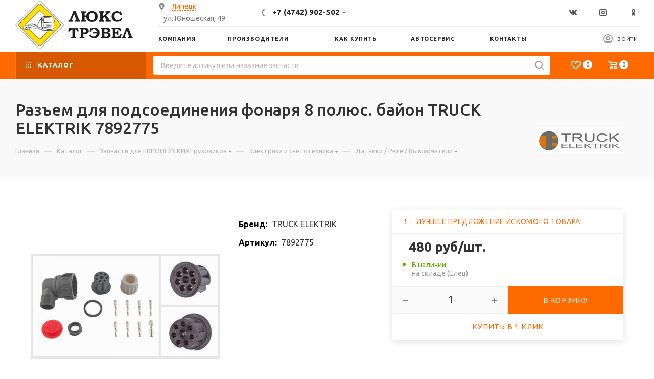

--- FILE ---
content_type: text/html; charset=UTF-8
request_url: https://luxtrevel.ru/catalog/TRUCKELEKTRIK/7892775/
body_size: 77776
content:
<!DOCTYPE html>
<html xmlns="http://www.w3.org/1999/xhtml" xml:lang="ru" lang="ru"  >
<head>
	<title>Разъем для подсоединения фонаря 8 полюс. байон</title>
	<meta name="viewport" content="initial-scale=1.0, width=device-width" />
	<meta name="HandheldFriendly" content="true" />
	<meta name="yes" content="yes" />
	<meta name="apple-mobile-web-app-status-bar-style" content="black" />
	<meta name="SKYPE_TOOLBAR" content="SKYPE_TOOLBAR_PARSER_COMPATIBLE" />
	<meta http-equiv="Content-Type" content="text/html; charset=UTF-8" />
<meta name="keywords" content="Разъем для подсоединения фонаря 8 полюс. байон, TRUCK ELEKTRIK, запчасти, цена, купить, онлайн, подбор, заказать, вин, автозапчасти, детали, авто" />
<meta name="description" content="Купить Разъем для подсоединения фонаря 8 полюс. байон от 480 руб в интернет-гипермаркете автозапчастей «Люкс Трэвел». Оригинальные запчасти от производителя  TRUCK ELEKTRIK. Качественный подбор деталей по VIN-коду автомобиля." />
<script data-skip-moving="true">(function(w, d, n) {var cl = "bx-core";var ht = d.documentElement;var htc = ht ? ht.className : undefined;if (htc === undefined || htc.indexOf(cl) !== -1){return;}var ua = n.userAgent;if (/(iPad;)|(iPhone;)/i.test(ua)){cl += " bx-ios";}else if (/Windows/i.test(ua)){cl += ' bx-win';}else if (/Macintosh/i.test(ua)){cl += " bx-mac";}else if (/Linux/i.test(ua) && !/Android/i.test(ua)){cl += " bx-linux";}else if (/Android/i.test(ua)){cl += " bx-android";}cl += (/(ipad|iphone|android|mobile|touch)/i.test(ua) ? " bx-touch" : " bx-no-touch");cl += w.devicePixelRatio && w.devicePixelRatio >= 2? " bx-retina": " bx-no-retina";var ieVersion = -1;if (/AppleWebKit/.test(ua)){cl += " bx-chrome";}else if (/Opera/.test(ua)){cl += " bx-opera";}else if (/Firefox/.test(ua)){cl += " bx-firefox";}ht.className = htc ? htc + " " + cl : cl;})(window, document, navigator);</script>

<link href="/bitrix/js/ui/design-tokens/dist/ui.design-tokens.css?175128316124720"  rel="stylesheet" />
<link href="/bitrix/js/ui/fonts/opensans/ui.font.opensans.css?17512830222555"  rel="stylesheet" />
<link href="/bitrix/js/main/popup/dist/main.popup.bundle.css?175128319829861"  rel="stylesheet" />
<link href="/bitrix/components/nodasoft/tecdoc_detail/templates/.default/style.css?161443474751372"  data-template-style="true"  rel="stylesheet" />
<link href="/bitrix/templates/aspro_max/components/bitrix/sale.gift.main.products/main/style.css?1614434749663"  data-template-style="true"  rel="stylesheet" />
<link href="/local/components/autoprofi/detail_search_new/templates/ATI/style.css?166667439413561"  data-template-style="true"  rel="stylesheet" />
<link href="/local/components/autoprofi/detail_search_new/templates/ATI/lib/nouislider.min.css?16144347494294"  data-template-style="true"  rel="stylesheet" />
<link href="/bitrix/templates/aspro_max/vendor/css/bootstrap.css?1617526032114201"  data-template-style="true"  rel="stylesheet" />
<link href="/bitrix/templates/aspro_max/css/jquery.fancybox.css?161443474917412"  data-template-style="true"  rel="stylesheet" />
<link href="/bitrix/templates/aspro_max/vendor/css/carousel/owl/owl.carousel.css?16144347494744"  data-template-style="true"  rel="stylesheet" />
<link href="/bitrix/templates/aspro_max/vendor/css/carousel/owl/owl.theme.default.css?16144347491380"  data-template-style="true"  rel="stylesheet" />
<link href="/bitrix/templates/aspro_max/css/styles.css?1658907148167379"  data-template-style="true"  rel="stylesheet" />
<link href="/bitrix/templates/aspro_max/css/blocks/blocks.css?162255811316990"  data-template-style="true"  rel="stylesheet" />
<link href="/bitrix/templates/aspro_max/css/banners.css?161443474912547"  data-template-style="true"  rel="stylesheet" />
<link href="/bitrix/templates/aspro_max/css/menu.css?163765140270882"  data-template-style="true"  rel="stylesheet" />
<link href="/bitrix/templates/aspro_max/css/animation/animation_ext.css?16144347494934"  data-template-style="true"  rel="stylesheet" />
<link href="/bitrix/templates/aspro_max/css/jquery.mCustomScrollbar.min.css?161443474942839"  data-template-style="true"  rel="stylesheet" />
<link href="/bitrix/templates/aspro_max/vendor/css/footable.standalone.min.css?161443474919590"  data-template-style="true"  rel="stylesheet" />
<link href="/bitrix/templates/aspro_max/vendor/css/ripple.css?1614434749854"  data-template-style="true"  rel="stylesheet" />
<link href="/bitrix/templates/aspro_max/css/left_block_main_page.css?16144347497708"  data-template-style="true"  rel="stylesheet" />
<link href="/bitrix/templates/aspro_max/css/stores.css?16144347499950"  data-template-style="true"  rel="stylesheet" />
<link href="/bitrix/templates/aspro_max/css/yandex_map.css?16144347495723"  data-template-style="true"  rel="stylesheet" />
<link href="/bitrix/templates/aspro_max/css/header_fixed.css?163765163911353"  data-template-style="true"  rel="stylesheet" />
<link href="/bitrix/templates/aspro_max/ajax/ajax.css?1614434749326"  data-template-style="true"  rel="stylesheet" />
<link href="/bitrix/templates/aspro_max/components/bxmaker/geoip.city/lux/style.css?163759978013786"  data-template-style="true"  rel="stylesheet" />
<link href="/bitrix/templates/aspro_max/components/bxmaker/geoip.city.line/.default/style.css?16375997803513"  data-template-style="true"  rel="stylesheet" />
<link href="/bitrix/templates/aspro_max/components/bxmaker/geoip.message/adress/style.css?1637599780263"  data-template-style="true"  rel="stylesheet" />
<link href="/bitrix/templates/aspro_max/components/bxmaker/geoip.message/phone/style.css?1637599780263"  data-template-style="true"  rel="stylesheet" />
<link href="/bitrix/templates/aspro_max/components/bxmaker/geoip.message/time/style.css?1637599780263"  data-template-style="true"  rel="stylesheet" />
<link href="/local/templates/.default/components/bitrix/search.title/header_search/style.css?16144347494030"  data-template-style="true"  rel="stylesheet" />
<link href="/bitrix/templates/aspro_max/components/bxmaker/geoip.message/phone-mobile2/style.css?1637599780263"  data-template-style="true"  rel="stylesheet" />
<link href="/bitrix/templates/aspro_max/components/bxmaker/geoip.message/phone-mobile/style.css?1637599780263"  data-template-style="true"  rel="stylesheet" />
<link href="/bitrix/components/bxmaker/geoip.message/templates/.default/style.css?1637049600263"  data-template-style="true"  rel="stylesheet" />
<link href="/bitrix/templates/aspro_max/components/bitrix/breadcrumb/main/style.css?16144347491692"  data-template-style="true"  rel="stylesheet" />
<link href="/bitrix/templates/aspro_max/css/footer.css?161443474923861"  data-template-style="true"  rel="stylesheet" />
<link href="/bitrix/templates/aspro_max/components/bxmaker/geoip.message/phone-footer/style.css?1637599780263"  data-template-style="true"  rel="stylesheet" />
<link href="/bitrix/components/aspro/marketing.popup.max/templates/.default/style.css?16144347473923"  data-template-style="true"  rel="stylesheet" />
<link href="/bitrix/templates/aspro_max/styles.css?162694837817244"  data-template-style="true"  rel="stylesheet" />
<link href="/bitrix/templates/aspro_max/template_styles.css?1733840423547194"  data-template-style="true"  rel="stylesheet" />
<link href="/bitrix/templates/aspro_max/css/header.css?161443474921337"  data-template-style="true"  rel="stylesheet" />
<link href="/bitrix/templates/aspro_max/css/media.css?1637772771180830"  data-template-style="true"  rel="stylesheet" />
<link href="/bitrix/templates/aspro_max/vendor/fonts/font-awesome/css/font-awesome.min.css?161443474931000"  data-template-style="true"  rel="stylesheet" />
<link href="/bitrix/templates/aspro_max/css/print.css?161443474919087"  data-template-style="true"  rel="stylesheet" />
<link href="/bitrix/templates/aspro_max/css/h1-medium.css?1614434749311"  data-template-style="true"  rel="stylesheet" />
<link href="/bitrix/templates/aspro_max/themes/custom_s1/theme.css?176867355553454"  data-template-style="true"  rel="stylesheet" />
<link href="/bitrix/templates/aspro_max/bg_color/light/bgcolors.css?161443474962"  data-template-style="true"  rel="stylesheet" />
<link href="/bitrix/templates/aspro_max/css/widths/width-1.css?16144347496440"  data-template-style="true"  rel="stylesheet" />
<link href="/bitrix/templates/aspro_max/css/fonts/font-7.css?16144347495144"  data-template-style="true"  rel="stylesheet" />
<link href="/bitrix/templates/aspro_max/css/custom.css?16437131924974"  data-template-style="true"  rel="stylesheet" />




<meta name="need-change-title" content="Y">
<link rel="preload" href="https://fonts.googleapis.com/css?family=Ubuntu:300italic,400italic,500italic,700italic,400,300,500,700subset=latin,cyrillic-ext" as="font" crossorigin>
<link rel="stylesheet" href="https://fonts.googleapis.com/css?family=Ubuntu:300italic,400italic,500italic,700italic,400,300,500,700subset=latin,cyrillic-ext">
<link rel="manifest" href="/manifest.json">
					<script data-skip-moving="true" src="/bitrix/js/aspro.max/jquery-2.1.3.min.js"></script>
					<script data-skip-moving="true" src="/bitrix/templates/aspro_max/js/speed.min.js?=1614434749"></script>
<link rel="shortcut icon" href="/favicon.ico?1768673553" type="image/x-icon" />
<link rel="apple-touch-icon" sizes="180x180" href="/upload/CMax/18a/LT_logotip.ico" />
<meta property="og:title" content="Разъем для подсоединения фонаря 8 полюс. байон" />
<meta property="og:type" content="website" />
<meta property="og:image" content="https://luxtrevel.ru/upload/CMax/131/logo.png" />
<link rel="image_src" href="https://luxtrevel.ru/upload/CMax/131/logo.png"  />
<meta property="og:url" content="https://luxtrevel.ru/catalog/TRUCKELEKTRIK/7892775/" />
<meta property="og:description" content="Купить Разъем для подсоединения фонаря 8 полюс. байон от 480 руб в интернет-гипермаркете автозапчастей «Люкс Трэвел». Оригинальные запчасти от производителя  TRUCK ELEKTRIK. Качественный подбор деталей по VIN-коду автомобиля." />

				<link rel="icon" href="https://luxtrevel.ru/favicon.ico" type="image/x-icon">
	</head>
<body class=" site_s1  fill_bg_n" id="main" data-site="/">
		
	<div id="panel"></div>
	


				<!--'start_frame_cache_basketitems-component-block'-->												<div id="ajax_basket"></div>
					<!--'end_frame_cache_basketitems-component-block'-->				<div class="cd-modal-bg"></div>
		<script data-skip-moving="true">
			var solutionName = 'arMaxOptions';
		</script>
		<script src="/bitrix/templates/aspro_max/js/setTheme.php?site_id=s1&site_dir=/" data-skip-moving="true"></script>
				<div class="wrapper1  header_bgcolored long_header2 colored_header basket_normal basket_fill_WHITE side_LEFT block_side_NORMAL catalog_icons_N banner_auto  mheader-v2 header-v6 header-font-lower_N regions_N title_position_LEFT fill_ footer-v1 front-vindex1 mfixed_Y mfixed_view_scroll_top title-v4 lazy_N with_phones vertical-catalog-img header_search_opacity  ">

<div class="mega_fixed_menu">
	<div class="maxwidth-theme">
		<svg class="svg svg-close" width="14" height="14" viewBox="0 0 14 14">
		  <path data-name="Rounded Rectangle 568 copy 16" d="M1009.4,953l5.32,5.315a0.987,0.987,0,0,1,0,1.4,1,1,0,0,1-1.41,0L1008,954.4l-5.32,5.315a0.991,0.991,0,0,1-1.4-1.4L1006.6,953l-5.32-5.315a0.991,0.991,0,0,1,1.4-1.4l5.32,5.315,5.31-5.315a1,1,0,0,1,1.41,0,0.987,0.987,0,0,1,0,1.4Z" transform="translate(-1001 -946)"></path>
		</svg>
		<i class="svg svg-close mask arrow"></i>
		<div class="row">
			<div class="col-md-9">
				<div class="left_menu_block">
					<div class="logo_block flexbox flexbox--row align-items-normal">
						<div class="logo">
							<a href="/"><img src="/upload/CMax/131/logo.png" alt="Люкс Трэвел" title="Люкс Трэвел" data-src="" /></a>						</div>
						<div class="top-description addr">
							Интернет-магазин автозапчастей						</div>
					</div>
					<div class="search_block">
						<div class="search_wrap">
							<div class="search-block">
												<div class="search-wrapper">
				<div id="title-search_mega_menu">
					<form action="https://luxtrevel.ru/catalog/" class="search">
						<div class="search-input-div">
							<input class="search-input" id="title-search-input_mega_menu" type="text" name="q" value="" placeholder="Поиск" size="20" maxlength="50" autocomplete="off" />
						</div>
						<div class="search-button-div">
							<button class="btn btn-search" type="submit" name="s" value="Найти"><i class="svg inline  svg-inline-search2" aria-hidden="true" ><svg class="" width="17" height="17" viewBox="0 0 17 17" aria-hidden="true"><path class="cls-1" d="M16.709,16.719a1,1,0,0,1-1.412,0l-3.256-3.287A7.475,7.475,0,1,1,15,7.5a7.433,7.433,0,0,1-1.549,4.518l3.258,3.289A1,1,0,0,1,16.709,16.719ZM7.5,2A5.5,5.5,0,1,0,13,7.5,5.5,5.5,0,0,0,7.5,2Z"></path></svg></i></button>
							<span class="close-block inline-search-hide"><span class="svg svg-close close-icons"></span></span>
						</div>
					</form>
				</div>
			</div>
								</div>
						</div>
					</div>
					
	<div class="burger_menu_wrapper">
		
		<div class="bottom_links_wrapper row">
								<div class="menu-item col-md-4 unvisible    active">
					<div class="wrap">
						<a class="" href="/">
							<div class="link-title color-theme-hover">
																Главная							</div>
						</a>
											</div>
				</div>
								<div class="menu-item col-md-4 unvisible dropdown catalog wide_menu   active">
					<div class="wrap">
						<a class="dropdown-toggle" href="/catalog/">
							<div class="link-title color-theme-hover">
																	<i class="svg inline  svg-inline-icon_catalog" aria-hidden="true" ><svg xmlns="http://www.w3.org/2000/svg" width="10" height="10" viewBox="0 0 10 10"><path  data-name="Rounded Rectangle 969 copy 7" class="cls-1" d="M644,76a1,1,0,1,1-1,1A1,1,0,0,1,644,76Zm4,0a1,1,0,1,1-1,1A1,1,0,0,1,648,76Zm4,0a1,1,0,1,1-1,1A1,1,0,0,1,652,76Zm-8,4a1,1,0,1,1-1,1A1,1,0,0,1,644,80Zm4,0a1,1,0,1,1-1,1A1,1,0,0,1,648,80Zm4,0a1,1,0,1,1-1,1A1,1,0,0,1,652,80Zm-8,4a1,1,0,1,1-1,1A1,1,0,0,1,644,84Zm4,0a1,1,0,1,1-1,1A1,1,0,0,1,648,84Zm4,0a1,1,0,1,1-1,1A1,1,0,0,1,652,84Z" transform="translate(-643 -76)"/></svg></i>																Каталог							</div>
						</a>
													<span class="tail"></span>
							<div class="burger-dropdown-menu">
								<div class="menu-wrapper" >
									
																														<div class="dropdown-submenu  has_img">
																						<a href="/catalog/amerika/" class="color-theme-hover" title="Запчасти для АМЕРИКАНСКИХ грузовиков">
												<span class="name option-font-bold">Запчасти для АМЕРИКАНСКИХ грузовиков</span>
											</a>
																								<div class="burger-dropdown-menu with_padding toggle_menu">
																																									<div class="menu-item   ">
															<a href="/catalog/amerika/amortizatory-amerika/" title="Амортизаторы">
																<span class="name color-theme-hover">Амортизаторы</span>
															</a>
																													</div>
																																									<div class="menu-item   ">
															<a href="/catalog/amerika/bolty-gayki-shpilki-amerika/" title="Болты / Гайки / Шпильки">
																<span class="name color-theme-hover">Болты / Гайки / Шпильки</span>
															</a>
																													</div>
																																									<div class="menu-item   ">
															<a href="/catalog/amerika/vtulki-palcy-saylentbloki-amerika/" title="Втулки / Пальцы / Сайлентблоки">
																<span class="name color-theme-hover">Втулки / Пальцы / Сайлентблоки</span>
															</a>
																													</div>
																																									<div class="menu-item   ">
															<a href="/catalog/amerika/dvigatel-amerika/" title="Двигатель">
																<span class="name color-theme-hover">Двигатель</span>
															</a>
																													</div>
																																									<div class="menu-item   ">
															<a href="/catalog/amerika/kpp-amerika/" title="КПП">
																<span class="name color-theme-hover">КПП</span>
															</a>
																													</div>
																																									<div class="menu-item   ">
															<a href="/catalog/amerika/krestoviny-amerika/" title="Крестовины">
																<span class="name color-theme-hover">Крестовины</span>
															</a>
																													</div>
																																									<div class="menu-item   ">
															<a href="/catalog/amerika/kryshki-amerika/" title="Крышки">
																<span class="name color-theme-hover">Крышки</span>
															</a>
																													</div>
																																									<div class="menu-item   ">
															<a href="/catalog/amerika/kuzovshchina-amerika/" title="Кузов">
																<span class="name color-theme-hover">Кузов</span>
															</a>
																													</div>
																																									<div class="menu-item   ">
															<a href="/catalog/amerika/mosty/" title="Мосты">
																<span class="name color-theme-hover">Мосты</span>
															</a>
																													</div>
																																									<div class="menu-item   ">
															<a href="/catalog/amerika/nakonechnikityagi-amerika/" title="Наконечники / Тяги">
																<span class="name color-theme-hover">Наконечники / Тяги</span>
															</a>
																													</div>
																																									<div class="menu-item collapsed  ">
															<a href="/catalog/amerika/nakladki-tormoznye-amerika/" title="Накладки тормозные">
																<span class="name color-theme-hover">Накладки тормозные</span>
															</a>
																													</div>
																																									<div class="menu-item collapsed  ">
															<a href="/catalog/amerika/natyajiteli-i-roliki-amerika/" title="Натяжители / Ролики">
																<span class="name color-theme-hover">Натяжители / Ролики</span>
															</a>
																													</div>
																																									<div class="menu-item collapsed  ">
															<a href="/catalog/amerika/optika-amerika/" title="Оптика">
																<span class="name color-theme-hover">Оптика</span>
															</a>
																													</div>
																																									<div class="menu-item collapsed  ">
															<a href="/catalog/amerika/plastik-amerika/" title="Пластик">
																<span class="name color-theme-hover">Пластик</span>
															</a>
																													</div>
																																									<div class="menu-item collapsed  ">
															<a href="/catalog/amerika/pnevmo-gidravlika-amerika/" title="Пневматика / Гидравлика">
																<span class="name color-theme-hover">Пневматика / Гидравлика</span>
															</a>
																													</div>
																																									<div class="menu-item collapsed  ">
															<a href="/catalog/amerika/podveska-amerika/" title="Подвеска">
																<span class="name color-theme-hover">Подвеска</span>
															</a>
																													</div>
																																									<div class="menu-item collapsed  ">
															<a href="/catalog/amerika/podushki-amerika/" title="Подушки">
																<span class="name color-theme-hover">Подушки</span>
															</a>
																													</div>
																																									<div class="menu-item collapsed  ">
															<a href="/catalog/amerika/podshipniki-vtulki-amerika/" title="Подшипники / Втулки">
																<span class="name color-theme-hover">Подшипники / Втулки</span>
															</a>
																													</div>
																																									<div class="menu-item collapsed  ">
															<a href="/catalog/amerika/prokladki-amerika/" title="Прокладки">
																<span class="name color-theme-hover">Прокладки</span>
															</a>
																													</div>
																																									<div class="menu-item collapsed  ">
															<a href="/catalog/amerika/rmk-raznye-amerika/" title="Ремкомплекты">
																<span class="name color-theme-hover">Ремкомплекты</span>
															</a>
																													</div>
																																									<div class="menu-item collapsed  ">
															<a href="/catalog/amerika/salniki-amerika/" title="Сальники">
																<span class="name color-theme-hover">Сальники</span>
															</a>
																													</div>
																																									<div class="menu-item collapsed  ">
															<a href="/catalog/amerika/sistema-vpuska-i-vypuska-amerika/" title="Система впуска и выпуска">
																<span class="name color-theme-hover">Система впуска и выпуска</span>
															</a>
																													</div>
																																									<div class="menu-item collapsed  ">
															<a href="/catalog/amerika/sistema-ohlajdeniya-amerika/" title="Система охлаждения">
																<span class="name color-theme-hover">Система охлаждения</span>
															</a>
																													</div>
																																									<div class="menu-item collapsed  ">
															<a href="/catalog/amerika/stremyanki-amerika/" title="Стремянки">
																<span class="name color-theme-hover">Стремянки</span>
															</a>
																													</div>
																																									<div class="menu-item collapsed  ">
															<a href="/catalog/amerika/tormoznaya-sistema-amerika/" title="Тормозная система">
																<span class="name color-theme-hover">Тормозная система</span>
															</a>
																													</div>
																																									<div class="menu-item collapsed  ">
															<a href="/catalog/amerika/filtry-amerika/" title="Фильтры">
																<span class="name color-theme-hover">Фильтры</span>
															</a>
																													</div>
																																									<div class="menu-item collapsed  ">
															<a href="/catalog/amerika/fitingi-amerika/" title="Фитинги">
																<span class="name color-theme-hover">Фитинги</span>
															</a>
																													</div>
																																									<div class="menu-item collapsed  ">
															<a href="/catalog/amerika/shlangi-trubki-amerika/" title="Шланги / Трубки">
																<span class="name color-theme-hover">Шланги / Трубки</span>
															</a>
																													</div>
																																									<div class="menu-item collapsed  ">
															<a href="/catalog/amerika/elektrika-amerika/" title="Электрика">
																<span class="name color-theme-hover">Электрика</span>
															</a>
																													</div>
																																									<div class="menu-item collapsed  ">
															<a href="/catalog/amerika/raznoe-amerika/" title="Разное">
																<span class="name color-theme-hover">Разное</span>
															</a>
																													</div>
																									</div>
																					</div>
									
																														<div class="dropdown-submenu  has_img">
																						<a href="/catalog/evropa/" class="color-theme-hover" title="Запчасти для ЕВРОПЕЙСКИХ грузовиков">
												<span class="name option-font-bold">Запчасти для ЕВРОПЕЙСКИХ грузовиков</span>
											</a>
																								<div class="burger-dropdown-menu with_padding toggle_menu">
																																									<div class="menu-item   ">
															<a href="/catalog/evropa/amortizatory-evropa/" title="Амортизаторы">
																<span class="name color-theme-hover">Амортизаторы</span>
															</a>
																													</div>
																																									<div class="menu-item   ">
															<a href="/catalog/evropa/bachki-rasshiritelnye-evropa/" title="Бачки расширительные">
																<span class="name color-theme-hover">Бачки расширительные</span>
															</a>
																													</div>
																																									<div class="menu-item   ">
															<a href="/catalog/evropa/bolty-gayki-krepej/" title="Болты / Гайки / Колесный крепеж">
																<span class="name color-theme-hover">Болты / Гайки / Колесный крепеж</span>
															</a>
																													</div>
																																									<div class="menu-item   ">
															<a href="/catalog/evropa/zapchasti-dvigatel/" title="Двигатель">
																<span class="name color-theme-hover">Двигатель</span>
															</a>
																													</div>
																																									<div class="menu-item   ">
															<a href="/catalog/evropa/zerkala-evropa/" title="Зеркала">
																<span class="name color-theme-hover">Зеркала</span>
															</a>
																													</div>
																																									<div class="menu-item   ">
															<a href="/catalog/evropa/krestoviny-evropa/" title="Крестовины">
																<span class="name color-theme-hover">Крестовины</span>
															</a>
																													</div>
																																									<div class="menu-item   ">
															<a href="/catalog/evropa/krylya-bryzgoviki-evropa/" title="Крылья / Брызговики">
																<span class="name color-theme-hover">Крылья / Брызговики</span>
															</a>
																													</div>
																																									<div class="menu-item   ">
															<a href="/catalog/evropa/kryshki-baka/" title="Крышки бака">
																<span class="name color-theme-hover">Крышки бака</span>
															</a>
																													</div>
																																									<div class="menu-item   ">
															<a href="/catalog/evropa/kryshki-stupic-evropa/" title="Крышки ступиц">
																<span class="name color-theme-hover">Крышки ступиц</span>
															</a>
																													</div>
																																									<div class="menu-item   ">
															<a href="/catalog/evropa/kuzovshchina-plastik-evropa/" title="Кузов / Пластик">
																<span class="name color-theme-hover">Кузов / Пластик</span>
															</a>
																													</div>
																																									<div class="menu-item collapsed  ">
															<a href="/catalog/evropa/lenta-svetovozvrashchayushchaya-evropa/" title="Лента световозвращающая">
																<span class="name color-theme-hover">Лента световозвращающая</span>
															</a>
																													</div>
																																									<div class="menu-item collapsed  ">
															<a href="/catalog/evropa/nasosy-podema-kabiny-evropa/" title="Насосы подъема кабины">
																<span class="name color-theme-hover">Насосы подъема кабины</span>
															</a>
																													</div>
																																									<div class="menu-item collapsed  ">
															<a href="/catalog/evropa/otboyniki-pricepa-evropa/" title="Отбойники прицепа">
																<span class="name color-theme-hover">Отбойники прицепа</span>
															</a>
																													</div>
																																									<div class="menu-item collapsed  ">
															<a href="/catalog/evropa/patrubki-radiatora-evropa/" title="Патрубки радиатора">
																<span class="name color-theme-hover">Патрубки радиатора</span>
															</a>
																													</div>
																																									<div class="menu-item collapsed  ">
															<a href="/catalog/evropa/rulevoe-upravlenie/" title="Рулевое управление">
																<span class="name color-theme-hover">Рулевое управление</span>
															</a>
																													</div>
																																									<div class="menu-item collapsed  ">
															<a href="/catalog/evropa/nakonechniki-rulevye-rostar/" title="Наконечники рулевые ROSTAR">
																<span class="name color-theme-hover">Наконечники рулевые ROSTAR</span>
															</a>
																													</div>
																																									<div class="menu-item collapsed  ">
															<a href="/catalog/evropa/osushiteli-kondicionera-evropa/" title="Осушители кондиционера Европа">
																<span class="name color-theme-hover">Осушители кондиционера Европа</span>
															</a>
																													</div>
																																									<div class="menu-item collapsed  ">
															<a href="/catalog/evropa/patrubki-silikon-evropa/" title="Патрубки силикон">
																<span class="name color-theme-hover">Патрубки силикон</span>
															</a>
																													</div>
																																									<div class="menu-item collapsed  ">
															<a href="/catalog/evropa/perchatki-evropa/" title="Перчатки">
																<span class="name color-theme-hover">Перчатки</span>
															</a>
																													</div>
																																									<div class="menu-item collapsed  ">
															<a href="/catalog/evropa/ploshchadki-kronshteyny-ressor-evropa/" title="Площадки / Кронштейны рессор">
																<span class="name color-theme-hover">Площадки / Кронштейны рессор</span>
															</a>
																													</div>
																																									<div class="menu-item collapsed  ">
															<a href="/catalog/evropa/pnevmopodushki-evropa/" title="Пневмоподушки">
																<span class="name color-theme-hover">Пневмоподушки</span>
															</a>
																													</div>
																																									<div class="menu-item collapsed  ">
															<a href="/catalog/evropa/pnevmopodushki-kabiny-evropa/" title="Пневмоподушки кабины">
																<span class="name color-theme-hover">Пневмоподушки кабины</span>
															</a>
																													</div>
																																									<div class="menu-item collapsed  ">
															<a href="/catalog/evropa/podshipniki-evropa/" title="Подшипники">
																<span class="name color-theme-hover">Подшипники</span>
															</a>
																													</div>
																																									<div class="menu-item collapsed  ">
															<a href="/catalog/evropa/podshipniki-podvesnye-evropa/" title="Подшипники подвесные">
																<span class="name color-theme-hover">Подшипники подвесные</span>
															</a>
																													</div>
																																									<div class="menu-item collapsed  ">
															<a href="/catalog/evropa/pressmaslenki-evropa/" title="Прессмасленки">
																<span class="name color-theme-hover">Прессмасленки</span>
															</a>
																													</div>
																																									<div class="menu-item collapsed  ">
															<a href="/catalog/evropa/prokladki-evropa/" title="Прокладки">
																<span class="name color-theme-hover">Прокладки</span>
															</a>
																													</div>
																																									<div class="menu-item collapsed  ">
															<a href="/catalog/evropa/radiatoryinterkulery-evropa/" title="Радиаторы / Интеркулеры">
																<span class="name color-theme-hover">Радиаторы / Интеркулеры</span>
															</a>
																													</div>
																																									<div class="menu-item collapsed  ">
															<a href="/catalog/evropa/vsyako-razno-evropa/" title="Разное">
																<span class="name color-theme-hover">Разное</span>
															</a>
																													</div>
																																									<div class="menu-item collapsed  ">
															<a href="/catalog/evropa/remni-evropa-amerika/" title="Ремни">
																<span class="name color-theme-hover">Ремни</span>
															</a>
																													</div>
																																									<div class="menu-item collapsed  ">
															<a href="/catalog/evropa/ressory-evropa/" title="Рессоры">
																<span class="name color-theme-hover">Рессоры</span>
															</a>
																													</div>
																																									<div class="menu-item collapsed  ">
															<a href="/catalog/evropa/rmk-shkvorney-evropa/" title="РМК шкворней">
																<span class="name color-theme-hover">РМК шкворней</span>
															</a>
																													</div>
																																									<div class="menu-item collapsed  ">
															<a href="/catalog/evropa/salniki-evropa/" title="Сальники">
																<span class="name color-theme-hover">Сальники</span>
															</a>
																													</div>
																																									<div class="menu-item collapsed  ">
															<a href="/catalog/evropa/stremyanki-evropa/" title="Стремянки">
																<span class="name color-theme-hover">Стремянки</span>
															</a>
																													</div>
																																									<div class="menu-item collapsed  ">
															<a href="/catalog/evropa/stupicy-evropa/" title="Ступицы">
																<span class="name color-theme-hover">Ступицы</span>
															</a>
																													</div>
																																									<div class="menu-item collapsed  ">
															<a href="/catalog/evropa/sceplenie/" title="Сцепление">
																<span class="name color-theme-hover">Сцепление</span>
															</a>
																													</div>
																																									<div class="menu-item collapsed  ">
															<a href="/catalog/evropa/tormoznaya-sistem/" title="Тормозная система">
																<span class="name color-theme-hover">Тормозная система</span>
															</a>
																													</div>
																																									<div class="menu-item collapsed  ">
															<a href="/catalog/evropa/trosy-tenta-evropa/" title="Тросы тента">
																<span class="name color-theme-hover">Тросы тента</span>
															</a>
																													</div>
																																									<div class="menu-item collapsed  ">
															<a href="/catalog/evropa/truby-glushiteli-gofry-evropa/" title="Трубы / Глушители / Гофры">
																<span class="name color-theme-hover">Трубы / Глушители / Гофры</span>
															</a>
																													</div>
																																									<div class="menu-item collapsed  ">
															<a href="/catalog/evropa/filters/" title="Фильтры">
																<span class="name color-theme-hover">Фильтры</span>
															</a>
																													</div>
																																									<div class="menu-item collapsed  ">
															<a href="/catalog/evropa/homuty/" title="Хомуты">
																<span class="name color-theme-hover">Хомуты</span>
															</a>
																													</div>
																																									<div class="menu-item collapsed  ">
															<a href="/catalog/evropa/chehly-sidenya-opletki-lambrekeny-evropa/" title="Чехлы сиденья / Оплетки / Ламбрекены">
																<span class="name color-theme-hover">Чехлы сиденья / Оплетки / Ламбрекены</span>
															</a>
																													</div>
																																									<div class="menu-item collapsed  ">
															<a href="/catalog/evropa/shlangi-balakovo-evropa/" title="Шланги Балаково">
																<span class="name color-theme-hover">Шланги Балаково</span>
															</a>
																													</div>
																																									<div class="menu-item collapsed  ">
															<a href="/catalog/evropa/shlangi-vozdushnye-evropa/" title="Шланги воздушные">
																<span class="name color-theme-hover">Шланги воздушные</span>
															</a>
																													</div>
																																									<div class="menu-item collapsed  ">
															<a href="/catalog/evropa/shlang-podema-kabiny-evropa/" title="Шланги подъема кабины">
																<span class="name color-theme-hover">Шланги подъема кабины</span>
															</a>
																													</div>
																																									<div class="menu-item collapsed  ">
															<a href="/catalog/evropa/shlangi-toplivnye-gates-evropa/" title="Шланги топливные GATES">
																<span class="name color-theme-hover">Шланги топливные GATES</span>
															</a>
																													</div>
																																									<div class="menu-item collapsed  ">
															<a href="/catalog/evropa/shtangi-reaktivnye-evropa/" title="Штанги реактивные">
																<span class="name color-theme-hover">Штанги реактивные</span>
															</a>
																													</div>
																																									<div class="menu-item collapsed  ">
															<a href="/catalog/evropa/shchitki-pylezashchitnye-evropa/" title="Щитки пылезащитные">
																<span class="name color-theme-hover">Щитки пылезащитные</span>
															</a>
																													</div>
																																									<div class="menu-item collapsed  ">
															<a href="/catalog/evropa/elektrika-svetotehnika/" title="Электрика и светотехника">
																<span class="name color-theme-hover">Электрика и светотехника</span>
															</a>
																													</div>
																									</div>
																					</div>
									
																														<div class="dropdown-submenu  has_img">
																						<a href="/catalog/china/" class="color-theme-hover" title="Запчасти для КИТАЙСКИХ грузовиков">
												<span class="name option-font-bold">Запчасти для КИТАЙСКИХ грузовиков</span>
											</a>
																								<div class="burger-dropdown-menu with_padding toggle_menu">
																																									<div class="menu-item   ">
															<a href="/catalog/china/avtobusy-spectehnika/" title="Автобусы / Спецтехника">
																<span class="name color-theme-hover">Автобусы / Спецтехника</span>
															</a>
																													</div>
																																									<div class="menu-item   ">
															<a href="/catalog/china/amortizatory/" title="Амортизаторы">
																<span class="name color-theme-hover">Амортизаторы</span>
															</a>
																													</div>
																																									<div class="menu-item   ">
															<a href="/catalog/china/kpp/" title="КПП">
																<span class="name color-theme-hover">КПП</span>
															</a>
																													</div>
																																									<div class="menu-item   ">
															<a href="/catalog/china/remni-kitay/" title="Ремни">
																<span class="name color-theme-hover">Ремни</span>
															</a>
																													</div>
																																									<div class="menu-item   ">
															<a href="/catalog/china/filtrs/" title="Фильтры">
																<span class="name color-theme-hover">Фильтры</span>
															</a>
																													</div>
																																									<div class="menu-item   ">
															<a href="/catalog/china/baw-fenix/" title="BAW Fenix">
																<span class="name color-theme-hover">BAW Fenix</span>
															</a>
																													</div>
																																									<div class="menu-item   ">
															<a href="/catalog/china/camc/" title="CAMC">
																<span class="name color-theme-hover">CAMC</span>
															</a>
																													</div>
																																									<div class="menu-item   ">
															<a href="/catalog/china/dong-feng/" title="Dong Feng">
																<span class="name color-theme-hover">Dong Feng</span>
															</a>
																													</div>
																																									<div class="menu-item   ">
															<a href="/catalog/china/faw/" title="FAW">
																<span class="name color-theme-hover">FAW</span>
															</a>
																													</div>
																																									<div class="menu-item   ">
															<a href="/catalog/china/faw-32513253/" title="FAW 3251.3253">
																<span class="name color-theme-hover">FAW 3251.3253</span>
															</a>
																													</div>
																																									<div class="menu-item collapsed  ">
															<a href="/catalog/china/foton-10391049106910611099/" title="Foton 1039/1049/1069/1061/1099">
																<span class="name color-theme-hover">Foton 1039/1049/1069/1061/1099</span>
															</a>
																													</div>
																																									<div class="menu-item collapsed  ">
															<a href="/catalog/china/foton_3251_3253_camosval/" title="Foton 3251,3253 (Cамосвал)">
																<span class="name color-theme-hover">Foton 3251,3253 (Cамосвал)</span>
															</a>
																													</div>
																																									<div class="menu-item collapsed  ">
															<a href="/catalog/china/hovo/" title="HOWO">
																<span class="name color-theme-hover">HOWO</span>
															</a>
																													</div>
																																									<div class="menu-item collapsed  ">
															<a href="/catalog/china/hovo-a-7/" title="HOWO А-7">
																<span class="name color-theme-hover">HOWO А-7</span>
															</a>
																													</div>
																																									<div class="menu-item collapsed  ">
															<a href="/catalog/china/shanksi/" title="SHAANXI">
																<span class="name color-theme-hover">SHAANXI</span>
															</a>
																													</div>
																																									<div class="menu-item collapsed  ">
															<a href="/catalog/china/jac/" title="JAC">
																<span class="name color-theme-hover">JAC</span>
															</a>
																													</div>
																																									<div class="menu-item collapsed  ">
															<a href="/catalog/china/sitrak/" title="Sitrak">
																<span class="name color-theme-hover">Sitrak</span>
															</a>
																													</div>
																																									<div class="menu-item collapsed  ">
															<a href="/catalog/china/foton-auman-4189-tyagach/" title="FOTON AUMAN 4189 (тягач)">
																<span class="name color-theme-hover">FOTON AUMAN 4189 (тягач)</span>
															</a>
																													</div>
																									</div>
																					</div>
									
																														<div class="dropdown-submenu  has_img">
																						<a href="/catalog/russia/" class="color-theme-hover" title="Запчасти для ОТЕЧЕСТВЕННЫХ автомобилей">
												<span class="name option-font-bold">Запчасти для ОТЕЧЕСТВЕННЫХ автомобилей</span>
											</a>
																								<div class="burger-dropdown-menu with_padding toggle_menu">
																																									<div class="menu-item   ">
															<a href="/catalog/russia/avtovaz/" title="АВТОВАЗ">
																<span class="name color-theme-hover">АВТОВАЗ</span>
															</a>
																													</div>
																																									<div class="menu-item   ">
															<a href="/catalog/russia/gazel/" title="ГАЗЕЛЬ">
																<span class="name color-theme-hover">ГАЗЕЛЬ</span>
															</a>
																													</div>
																																									<div class="menu-item   ">
															<a href="/catalog/russia/kamaz/" title="КАМАЗ">
																<span class="name color-theme-hover">КАМАЗ</span>
															</a>
																													</div>
																																									<div class="menu-item   ">
															<a href="/catalog/russia/maz/" title="МАЗ">
																<span class="name color-theme-hover">МАЗ</span>
															</a>
																													</div>
																																									<div class="menu-item   ">
															<a href="/catalog/russia/tonar/" title="ТОНАР">
																<span class="name color-theme-hover">ТОНАР</span>
															</a>
																													</div>
																																									<div class="menu-item   ">
															<a href="/catalog/russia/nakladki-barabannye-maz-kamaz-evropa/" title="Накладки барабанные МАЗ-КАМАЗ">
																<span class="name color-theme-hover">Накладки барабанные МАЗ-КАМАЗ</span>
															</a>
																													</div>
																																									<div class="menu-item   ">
															<a href="/catalog/russia/remni/" title="Ремни">
																<span class="name color-theme-hover">Ремни</span>
															</a>
																													</div>
																																									<div class="menu-item   ">
															<a href="/catalog/russia/mtz/" title="МТЗ">
																<span class="name color-theme-hover">МТЗ</span>
															</a>
																													</div>
																									</div>
																					</div>
									
																														<div class="dropdown-submenu  has_img">
																						<a href="/catalog/legkovye/" class="color-theme-hover" title="Запчасти для ЛЕГКОВЫХ иномарок">
												<span class="name option-font-bold">Запчасти для ЛЕГКОВЫХ иномарок</span>
											</a>
																								<div class="burger-dropdown-menu with_padding toggle_menu">
																																									<div class="menu-item   ">
															<a href="/catalog/legkovye/amortizators/" title="Амортизаторы">
																<span class="name color-theme-hover">Амортизаторы</span>
															</a>
																													</div>
																																									<div class="menu-item   ">
															<a href="/catalog/legkovye/dvigatel/" title="Двигатель">
																<span class="name color-theme-hover">Двигатель</span>
															</a>
																													</div>
																																									<div class="menu-item   ">
															<a href="/catalog/legkovye/kolodki-tormoznye/" title="Колодки тормозные">
																<span class="name color-theme-hover">Колодки тормозные</span>
															</a>
																													</div>
																																									<div class="menu-item   ">
															<a href="/catalog/legkovye/krepej/" title="Крепеж">
																<span class="name color-theme-hover">Крепеж</span>
															</a>
																													</div>
																																									<div class="menu-item   ">
															<a href="/catalog/legkovye/kuzov/" title="Кузов">
																<span class="name color-theme-hover">Кузов</span>
															</a>
																													</div>
																																									<div class="menu-item   ">
															<a href="/catalog/legkovye/podveska-hodovaya/" title="Подвеска / Ходовая">
																<span class="name color-theme-hover">Подвеска / Ходовая</span>
															</a>
																													</div>
																																									<div class="menu-item   ">
															<a href="/catalog/legkovye/rulevoe/" title="Рулевое управление">
																<span class="name color-theme-hover">Рулевое управление</span>
															</a>
																													</div>
																																									<div class="menu-item   ">
															<a href="/catalog/legkovye/svechi-zajiganiya/" title="Свечи зажигания">
																<span class="name color-theme-hover">Свечи зажигания</span>
															</a>
																													</div>
																																									<div class="menu-item   ">
															<a href="/catalog/legkovye/sistema-ohlajdeniya-i-otopleniya/" title="Система охлаждения и отопления">
																<span class="name color-theme-hover">Система охлаждения и отопления</span>
															</a>
																													</div>
																																									<div class="menu-item   ">
															<a href="/catalog/legkovye/tormoznaya-sistema/" title="Тормозная система">
																<span class="name color-theme-hover">Тормозная система</span>
															</a>
																													</div>
																																									<div class="menu-item collapsed  ">
															<a href="/catalog/legkovye/transmissiya/" title="Трансмиссия">
																<span class="name color-theme-hover">Трансмиссия</span>
															</a>
																													</div>
																																									<div class="menu-item collapsed  ">
															<a href="/catalog/legkovye/filtry/" title="Фильтры">
																<span class="name color-theme-hover">Фильтры</span>
															</a>
																													</div>
																																									<div class="menu-item collapsed  ">
															<a href="/catalog/legkovye/elektrika/" title="Электрика">
																<span class="name color-theme-hover">Электрика</span>
															</a>
																													</div>
																									</div>
																					</div>
									
																														<div class="  has_img">
																						<a href="/catalog/hyundai/" class="color-theme-hover" title="Запчасти HYUNDAI">
												<span class="name option-font-bold">Запчасти HYUNDAI</span>
											</a>
																					</div>
									
																														<div class="dropdown-submenu  has_img">
																						<a href="/catalog/avtozvuk/" class="color-theme-hover" title="Автозвук">
												<span class="name option-font-bold">Автозвук</span>
											</a>
																								<div class="burger-dropdown-menu with_padding toggle_menu">
																																									<div class="menu-item   ">
															<a href="/catalog/avtozvuk/avtomobilnaya-akustika/" title="Автомобильная акустика">
																<span class="name color-theme-hover">Автомобильная акустика</span>
															</a>
																													</div>
																																									<div class="menu-item   ">
															<a href="/catalog/avtozvuk/bortovye-kompyutery/" title="Бортовые компьютеры">
																<span class="name color-theme-hover">Бортовые компьютеры</span>
															</a>
																													</div>
																																									<div class="menu-item   ">
															<a href="/catalog/avtozvuk/videoregistratory/" title="Видеорегистраторы">
																<span class="name color-theme-hover">Видеорегистраторы</span>
															</a>
																													</div>
																																									<div class="menu-item   ">
															<a href="/catalog/avtozvuk/instrument-dlya-demontaja-apparatury/" title="Инструмент для демонтажа аппаратуры">
																<span class="name color-theme-hover">Инструмент для демонтажа аппаратуры</span>
															</a>
																													</div>
																																									<div class="menu-item   ">
															<a href="/catalog/avtozvuk/kabeli-i-komplektuyushchie/" title="Кабели и комплектующие">
																<span class="name color-theme-hover">Кабели и комплектующие</span>
															</a>
																													</div>
																																									<div class="menu-item   ">
															<a href="/catalog/avtozvuk/kamery-parkovochnoy-sistemy/" title="Камеры парковочной системы">
																<span class="name color-theme-hover">Камеры парковочной системы</span>
															</a>
																													</div>
																																									<div class="menu-item   ">
															<a href="/catalog/avtozvuk/magnitoly/" title="Магнитолы">
																<span class="name color-theme-hover">Магнитолы</span>
															</a>
																													</div>
																																									<div class="menu-item   ">
															<a href="/catalog/avtozvuk/montajnye-aksessuary/" title="Монтажные аксессуары">
																<span class="name color-theme-hover">Монтажные аксессуары</span>
															</a>
																													</div>
																																									<div class="menu-item   ">
															<a href="/catalog/avtozvuk/navigatory/" title="Навигаторы">
																<span class="name color-theme-hover">Навигаторы</span>
															</a>
																													</div>
																																									<div class="menu-item   ">
															<a href="/catalog/avtozvuk/nakleyki/" title="Наклейки">
																<span class="name color-theme-hover">Наклейки</span>
															</a>
																													</div>
																																									<div class="menu-item collapsed  ">
															<a href="/catalog/avtozvuk/pleery-fm-transmittery/" title="Плееры / FM-трансмиттеры">
																<span class="name color-theme-hover">Плееры / FM-трансмиттеры</span>
															</a>
																													</div>
																																									<div class="menu-item collapsed  ">
															<a href="/catalog/avtozvuk/podiumy-koltsa-polki-koroba/" title="Подиумы / Кольца / Полки / Короба">
																<span class="name color-theme-hover">Подиумы / Кольца / Полки / Короба</span>
															</a>
																													</div>
																																									<div class="menu-item collapsed  ">
															<a href="/catalog/avtozvuk/protsessory-krossovery/" title="Процессоры / Кроссоверы">
																<span class="name color-theme-hover">Процессоры / Кроссоверы</span>
															</a>
																													</div>
																																									<div class="menu-item collapsed  ">
															<a href="/catalog/avtozvuk/radar-detektory/" title="Радар-детекторы">
																<span class="name color-theme-hover">Радар-детекторы</span>
															</a>
																													</div>
																																									<div class="menu-item collapsed  ">
															<a href="/catalog/avtozvuk/ramki-dlya-magnitol/" title="Рамки для магнитол">
																<span class="name color-theme-hover">Рамки для магнитол</span>
															</a>
																													</div>
																																									<div class="menu-item collapsed  ">
															<a href="/catalog/avtozvuk/sabvufery/" title="Сабвуферы">
																<span class="name color-theme-hover">Сабвуферы</span>
															</a>
																													</div>
																																									<div class="menu-item collapsed  ">
															<a href="/catalog/avtozvuk/signalizacii/" title="Сигнализации">
																<span class="name color-theme-hover">Сигнализации</span>
															</a>
																													</div>
																																									<div class="menu-item collapsed  ">
															<a href="/catalog/avtozvuk/usiliteli/" title="Усилители">
																<span class="name color-theme-hover">Усилители</span>
															</a>
																													</div>
																																									<div class="menu-item collapsed  ">
															<a href="/catalog/avtozvuk/shumoizolyacionnye-materialy/" title="Шумоизоляционные материалы">
																<span class="name color-theme-hover">Шумоизоляционные материалы</span>
															</a>
																													</div>
																																									<div class="menu-item collapsed  ">
															<a href="/catalog/avtozvuk/estradnaya-akustika/" title="Эстрадная акустика">
																<span class="name color-theme-hover">Эстрадная акустика</span>
															</a>
																													</div>
																																									<div class="menu-item collapsed  ">
															<a href="/catalog/avtozvuk/elektrika_cb015036/" title="Электрика">
																<span class="name color-theme-hover">Электрика</span>
															</a>
																													</div>
																																									<div class="menu-item collapsed  ">
															<a href="/catalog/avtozvuk/radioantenny/" title="Радиоантенны">
																<span class="name color-theme-hover">Радиоантенны</span>
															</a>
																													</div>
																									</div>
																					</div>
									
																														<div class="dropdown-submenu  has_img">
																						<a href="/catalog/aksessuary/" class="color-theme-hover" title="Аксессуары">
												<span class="name option-font-bold">Аксессуары</span>
											</a>
																								<div class="burger-dropdown-menu with_padding toggle_menu">
																																									<div class="menu-item   ">
															<a href="/catalog/aksessuary/aromatizatory/" title="Ароматизаторы">
																<span class="name color-theme-hover">Ароматизаторы</span>
															</a>
																													</div>
																																									<div class="menu-item   ">
															<a href="/catalog/aksessuary/batareyki/" title="Батарейки">
																<span class="name color-theme-hover">Батарейки</span>
															</a>
																													</div>
																																									<div class="menu-item   ">
															<a href="/catalog/aksessuary/brelki/" title="Брелки">
																<span class="name color-theme-hover">Брелки</span>
															</a>
																													</div>
																																									<div class="menu-item   ">
															<a href="/catalog/aksessuary/derjateli/" title="Держатели">
																<span class="name color-theme-hover">Держатели</span>
															</a>
																													</div>
																																									<div class="menu-item   ">
															<a href="/catalog/aksessuary/zaryadnye-ustroystva-preobrazovateli/" title="Зарядные устройства / Преобразователи">
																<span class="name color-theme-hover">Зарядные устройства / Преобразователи</span>
															</a>
																													</div>
																																									<div class="menu-item   ">
															<a href="/catalog/aksessuary/ochistitel-ruk/" title="Очиститель рук">
																<span class="name color-theme-hover">Очиститель рук</span>
															</a>
																													</div>
																																									<div class="menu-item   ">
															<a href="/catalog/aksessuary/perenoski-fonari-perenosnye/" title="Переноски / Фонари переносные">
																<span class="name color-theme-hover">Переноски / Фонари переносные</span>
															</a>
																													</div>
																																									<div class="menu-item   ">
															<a href="/catalog/aksessuary/raznoe/" title="Разное">
																<span class="name color-theme-hover">Разное</span>
															</a>
																													</div>
																																									<div class="menu-item   ">
															<a href="/catalog/aksessuary/salfetki-vlajnye/" title="Салфетки влажные">
																<span class="name color-theme-hover">Салфетки влажные</span>
															</a>
																													</div>
																																									<div class="menu-item   ">
															<a href="/catalog/aksessuary/izolenta-evropa/" title="Изолента">
																<span class="name color-theme-hover">Изолента</span>
															</a>
																													</div>
																																									<div class="menu-item collapsed  ">
															<a href="/catalog/aksessuary/ognetushiteli/" title="Огнетушители">
																<span class="name color-theme-hover">Огнетушители</span>
															</a>
																													</div>
																																									<div class="menu-item collapsed  ">
															<a href="/catalog/aksessuary/karty-pamyati/" title="Карты памяти">
																<span class="name color-theme-hover">Карты памяти</span>
															</a>
																													</div>
																																									<div class="menu-item collapsed  ">
															<a href="/catalog/aksessuary/trosy-buksirovochnye/" title="Тросы буксировочные">
																<span class="name color-theme-hover">Тросы буксировочные</span>
															</a>
																													</div>
																																									<div class="menu-item collapsed  ">
															<a href="/catalog/aksessuary/plenka-tonirovochnaya/" title="Пленка тонировочная">
																<span class="name color-theme-hover">Пленка тонировочная</span>
															</a>
																													</div>
																																									<div class="menu-item collapsed  ">
															<a href="/catalog/aksessuary/gorelki-gazovye-i-ballony/" title="Горелки газовые и баллоны">
																<span class="name color-theme-hover">Горелки газовые и баллоны</span>
															</a>
																													</div>
																																									<div class="menu-item collapsed  ">
															<a href="/catalog/aksessuary/vozdushnye-kompressory-i-nasosy/" title="Воздушные компрессоры и насосы">
																<span class="name color-theme-hover">Воздушные компрессоры и насосы</span>
															</a>
																													</div>
																																									<div class="menu-item collapsed  ">
															<a href="/catalog/aksessuary/ramki-nomernogo-znaka/" title="Рамки номерного знака">
																<span class="name color-theme-hover">Рамки номерного знака</span>
															</a>
																													</div>
																																									<div class="menu-item collapsed  ">
															<a href="/catalog/aksessuary/avtoventilyatory-dlya-obduva-salona/" title="Автовентиляторы для обдува салона">
																<span class="name color-theme-hover">Автовентиляторы для обдува салона</span>
															</a>
																													</div>
																									</div>
																					</div>
									
																														<div class="dropdown-submenu  has_img">
																						<a href="/catalog/avtonomnye-otopiteli/" class="color-theme-hover" title="Автономные отопители">
												<span class="name option-font-bold">Автономные отопители</span>
											</a>
																								<div class="burger-dropdown-menu with_padding toggle_menu">
																																									<div class="menu-item   ">
															<a href="/catalog/avtonomnye-otopiteli/avtonomnye-otopiteli-teplostar/" title="Автономные отопители (Теплостар)">
																<span class="name color-theme-hover">Автономные отопители (Теплостар)</span>
															</a>
																													</div>
																																									<div class="menu-item   ">
															<a href="/catalog/avtonomnye-otopiteli/avtonomnye-otopiteli-importnye/" title="Запчасти для автономных отопителей (импортные)">
																<span class="name color-theme-hover">Запчасти для автономных отопителей (импортные)</span>
															</a>
																													</div>
																																									<div class="menu-item   ">
															<a href="/catalog/avtonomnye-otopiteli/avtonomnye-otopiteli-samara/" title="Запчасти для автономных отопителей (Теплостар)">
																<span class="name color-theme-hover">Запчасти для автономных отопителей (Теплостар)</span>
															</a>
																													</div>
																																									<div class="menu-item   ">
															<a href="/catalog/avtonomnye-otopiteli/avtonomnye-otopiteli-avtoteplo/" title="Автономные отопители &quot;АВТОТЕПЛО&quot;">
																<span class="name color-theme-hover">Автономные отопители &quot;АВТОТЕПЛО&quot;</span>
															</a>
																													</div>
																																									<div class="menu-item   ">
															<a href="/catalog/avtonomnye-otopiteli/zapchasti-avtoteplo/" title="Запчасти  АВТОТЕПЛО">
																<span class="name color-theme-hover">Запчасти  АВТОТЕПЛО</span>
															</a>
																													</div>
																									</div>
																					</div>
									
																														<div class="  has_img">
																						<a href="/catalog/akb/" class="color-theme-hover" title="Аккумуляторы">
												<span class="name option-font-bold">Аккумуляторы</span>
											</a>
																					</div>
									
																														<div class="dropdown-submenu  has_img">
																						<a href="/catalog/instrumenty/" class="color-theme-hover" title="Инструменты">
												<span class="name option-font-bold">Инструменты</span>
											</a>
																								<div class="burger-dropdown-menu with_padding toggle_menu">
																																									<div class="menu-item   ">
															<a href="/catalog/instrumenty/bokorezy-passatiji-kleshchi/" title="Бокорезы / Пассатижи / Клещи">
																<span class="name color-theme-hover">Бокорезы / Пассатижи / Клещи</span>
															</a>
																													</div>
																																									<div class="menu-item   ">
															<a href="/catalog/instrumenty/voronki-leyki-opryskivateli-yashchiki-nasosy/" title="Воронки / Лейки / Опрыскиватели / Ящики / Насосы">
																<span class="name color-theme-hover">Воронки / Лейки / Опрыскиватели / Ящики / Насосы</span>
															</a>
																													</div>
																																									<div class="menu-item   ">
															<a href="/catalog/instrumenty/vorotki-zubila-molotki/" title="Воротки / Зубила / Молотки">
																<span class="name color-theme-hover">Воротки / Зубила / Молотки</span>
															</a>
																													</div>
																																									<div class="menu-item   ">
															<a href="/catalog/instrumenty/gaykoverty-gaykokoly/" title="Гайковерты / Гайкоколы">
																<span class="name color-theme-hover">Гайковерты / Гайкоколы</span>
															</a>
																													</div>
																																									<div class="menu-item   ">
															<a href="/catalog/instrumenty/golovki/" title="Головки">
																<span class="name color-theme-hover">Головки</span>
															</a>
																													</div>
																																									<div class="menu-item   ">
															<a href="/catalog/instrumenty/derjateli-kardany-zahvaty/" title="Держатели / Карданы / Захваты">
																<span class="name color-theme-hover">Держатели / Карданы / Захваты</span>
															</a>
																													</div>
																																									<div class="menu-item   ">
															<a href="/catalog/instrumenty/domkraty/" title="Домкраты">
																<span class="name color-theme-hover">Домкраты</span>
															</a>
																													</div>
																																									<div class="menu-item   ">
															<a href="/catalog/instrumenty/instrument-specialnyy/" title="Инструмент специальный">
																<span class="name color-theme-hover">Инструмент специальный</span>
															</a>
																													</div>
																																									<div class="menu-item   ">
															<a href="/catalog/instrumenty/klyuchi-stupichnye/" title="Ключи ступичные">
																<span class="name color-theme-hover">Ключи ступичные</span>
															</a>
																													</div>
																																									<div class="menu-item   ">
															<a href="/catalog/instrumenty/metchiki-plashki-sverla/" title="Метчики плашки сверла">
																<span class="name color-theme-hover">Метчики плашки сверла</span>
															</a>
																													</div>
																																									<div class="menu-item collapsed  ">
															<a href="/catalog/instrumenty/otvertki/" title="Отвертки">
																<span class="name color-theme-hover">Отвертки</span>
															</a>
																													</div>
																																									<div class="menu-item collapsed  ">
															<a href="/catalog/instrumenty/pistolety-podkachki-produvochnye/" title="Пистолеты подкачки / Пистолеты продувочные">
																<span class="name color-theme-hover">Пистолеты подкачки / Пистолеты продувочные</span>
															</a>
																													</div>
																																									<div class="menu-item collapsed  ">
															<a href="/catalog/instrumenty/stendy/" title="Стенды">
																<span class="name color-theme-hover">Стенды</span>
															</a>
																													</div>
																																									<div class="menu-item collapsed  ">
															<a href="/catalog/instrumenty/semniki/" title="Съемники">
																<span class="name color-theme-hover">Съемники</span>
															</a>
																													</div>
																																									<div class="menu-item collapsed  ">
															<a href="/catalog/instrumenty/shpric/" title="Шприц">
																<span class="name color-theme-hover">Шприц</span>
															</a>
																													</div>
																																									<div class="menu-item collapsed  ">
															<a href="/catalog/instrumenty/shchetki-po-metallu-evropa/" title="Щетки по металлу">
																<span class="name color-theme-hover">Щетки по металлу</span>
															</a>
																													</div>
																									</div>
																					</div>
									
																														<div class="dropdown-submenu  has_img">
																						<a href="/catalog/masla-smazki-avtohimiya/" class="color-theme-hover" title="Масла / Смазки / Автохимия">
												<span class="name option-font-bold">Масла / Смазки / Автохимия</span>
											</a>
																								<div class="burger-dropdown-menu with_padding toggle_menu">
																																									<div class="menu-item   ">
															<a href="/catalog/masla-smazki-avtohimiya/avtohimiya/" title="Автохимия">
																<span class="name color-theme-hover">Автохимия</span>
															</a>
																													</div>
																																									<div class="menu-item   ">
															<a href="/catalog/masla-smazki-avtohimiya/antifriz-i-tosol/" title="Антифриз и тосол">
																<span class="name color-theme-hover">Антифриз и тосол</span>
															</a>
																													</div>
																																									<div class="menu-item   ">
															<a href="/catalog/masla-smazki-avtohimiya/jidkosti-tormoznye/" title="Жидкости тормозные">
																<span class="name color-theme-hover">Жидкости тормозные</span>
															</a>
																													</div>
																																									<div class="menu-item   ">
															<a href="/catalog/masla-smazki-avtohimiya/smazki/" title="Смазки">
																<span class="name color-theme-hover">Смазки</span>
															</a>
																													</div>
																																									<div class="menu-item   ">
															<a href="/catalog/masla-smazki-avtohimiya/maslo-motornoe/" title="Масло моторное">
																<span class="name color-theme-hover">Масло моторное</span>
															</a>
																													</div>
																																									<div class="menu-item   ">
															<a href="/catalog/masla-smazki-avtohimiya/maslo-gidravlicheskoe/" title="Масло гидравлическое">
																<span class="name color-theme-hover">Масло гидравлическое</span>
															</a>
																													</div>
																																									<div class="menu-item   ">
															<a href="/catalog/masla-smazki-avtohimiya/maslo-transmissionnoe/" title="Масло трансмиссионное">
																<span class="name color-theme-hover">Масло трансмиссионное</span>
															</a>
																													</div>
																																									<div class="menu-item   ">
															<a href="/catalog/masla-smazki-avtohimiya/felix/" title="FELIX">
																<span class="name color-theme-hover">FELIX</span>
															</a>
																													</div>
																																									<div class="menu-item   ">
															<a href="/catalog/masla-smazki-avtohimiya/wd/" title="WD">
																<span class="name color-theme-hover">WD</span>
															</a>
																													</div>
																																									<div class="menu-item   ">
															<a href="/catalog/masla-smazki-avtohimiya/grass/" title="Grass">
																<span class="name color-theme-hover">Grass</span>
															</a>
																													</div>
																									</div>
																					</div>
									
																														<div class="dropdown-submenu  has_img">
																						<a href="/catalog/lampa/" class="color-theme-hover" title="Лампы">
												<span class="name option-font-bold">Лампы</span>
											</a>
																								<div class="burger-dropdown-menu with_padding toggle_menu">
																																									<div class="menu-item   ">
															<a href="/catalog/lampa/lampochki-12v/" title="Лампочки 12V">
																<span class="name color-theme-hover">Лампочки 12V</span>
															</a>
																													</div>
																																									<div class="menu-item   ">
															<a href="/catalog/lampa/svetodiody-12-24v/" title="Светодиоды 12-24V">
																<span class="name color-theme-hover">Светодиоды 12-24V</span>
															</a>
																													</div>
																																									<div class="menu-item   ">
															<a href="/catalog/lampa/lampochki-24v/" title="Лампочки 24V">
																<span class="name color-theme-hover">Лампочки 24V</span>
															</a>
																													</div>
																									</div>
																					</div>
									
																														<div class="dropdown-submenu  has_img">
																						<a href="/catalog/krepezhi/" class="color-theme-hover" title="Крепежи">
												<span class="name option-font-bold">Крепежи</span>
											</a>
																								<div class="burger-dropdown-menu with_padding toggle_menu">
																																									<div class="menu-item   ">
															<a href="/catalog/krepezhi/styajki-gruza/" title="Стяжки груза">
																<span class="name color-theme-hover">Стяжки груза</span>
															</a>
																													</div>
																																									<div class="menu-item   ">
															<a href="/catalog/krepezhi/klipsy/" title="Клипсы">
																<span class="name color-theme-hover">Клипсы</span>
															</a>
																													</div>
																									</div>
																					</div>
									
																														<div class="  has_img">
																						<a href="/catalog/shchetki-stekloochistitelya-evropa/" class="color-theme-hover" title="Щетки стеклоочистителя">
												<span class="name option-font-bold">Щетки стеклоочистителя</span>
											</a>
																					</div>
									
																														<div class="  ">
																						<a href="/catalog/spectehnika/" class="color-theme-hover" title="СПЕЦТЕХНИКА">
												<span class="name option-font-bold">СПЕЦТЕХНИКА</span>
											</a>
																					</div>
									
																														<div class="  ">
																						<a href="/catalog/zapasnye-chasti-isuzu/" class="color-theme-hover" title="Запасные части ISUZU">
												<span class="name option-font-bold">Запасные части ISUZU</span>
											</a>
																					</div>
																	</div>
							</div>
											</div>
				</div>
								<div class="menu-item col-md-4 unvisible    ">
					<div class="wrap">
						<a class="" href="/brands/">
							<div class="link-title color-theme-hover">
																Бренды							</div>
						</a>
											</div>
				</div>
								<div class="menu-item col-md-4 unvisible dropdown   ">
					<div class="wrap">
						<a class="dropdown-toggle" href="/help/">
							<div class="link-title color-theme-hover">
																Как купить							</div>
						</a>
													<span class="tail"></span>
							<div class="burger-dropdown-menu">
								<div class="menu-wrapper" >
									
																														<div class="  ">
																						<a href="/help/delivery/" class="color-theme-hover" title="Доставка">
												<span class="name option-font-bold">Доставка</span>
											</a>
																					</div>
									
																														<div class="  ">
																						<a href="/help/payment/" class="color-theme-hover" title="Оплата">
												<span class="name option-font-bold">Оплата</span>
											</a>
																					</div>
									
																														<div class="  ">
																						<a href="/help/warranty/" class="color-theme-hover" title="Гарантия">
												<span class="name option-font-bold">Гарантия</span>
											</a>
																					</div>
																	</div>
							</div>
											</div>
				</div>
								<div class="menu-item col-md-4 unvisible dropdown   ">
					<div class="wrap">
						<a class="dropdown-toggle" href="/company/">
							<div class="link-title color-theme-hover">
																Компания							</div>
						</a>
													<span class="tail"></span>
							<div class="burger-dropdown-menu">
								<div class="menu-wrapper" >
									
																														<div class="  ">
																						<a href="/company/index.php" class="color-theme-hover" title="О компании">
												<span class="name option-font-bold">О компании</span>
											</a>
																					</div>
									
																														<div class="  ">
																						<a href="/company/rekvizity-kompanii.php" class="color-theme-hover" title="Реквизиты">
												<span class="name option-font-bold">Реквизиты</span>
											</a>
																					</div>
									
																														<div class="  ">
																						<a href="/company/reviews/" class="color-theme-hover" title="Отзывы">
												<span class="name option-font-bold">Отзывы</span>
											</a>
																					</div>
									
																														<div class="  ">
																						<a href="/company/licenses/" class="color-theme-hover" title="Сертификаты">
												<span class="name option-font-bold">Сертификаты</span>
											</a>
																					</div>
									
																														<div class="  ">
																						<a href="/contacts/" class="color-theme-hover" title="Контакты">
												<span class="name option-font-bold">Контакты</span>
											</a>
																					</div>
																	</div>
							</div>
											</div>
				</div>
								<div class="menu-item col-md-4 unvisible    ">
					<div class="wrap">
						<a class="" href="/contacts/">
							<div class="link-title color-theme-hover">
																Контакты							</div>
						</a>
											</div>
				</div>
					</div>

	</div>
				</div>
			</div>
			<div class="col-md-3">
				<div class="right_menu_block">
					<div class="contact_wrap">
						<div class="info">
							<div class="phone blocks">
								<div class="">
		
								<!-- noindex -->
			<div class="phone with_dropdown white sm">
									<div class="wrap">
						<div>
									<i class="svg inline  svg-inline-phone" aria-hidden="true" ><svg xmlns="http://www.w3.org/2000/svg" width="5" height="11" viewBox="0 0 5 11"><path  data-name="Shape 51 copy 13" class="cls-1" d="M402.738,141a18.086,18.086,0,0,0,1.136,1.727,0.474,0.474,0,0,1-.144.735l-0.3.257a1,1,0,0,1-.805.279,4.641,4.641,0,0,1-1.491-.232,4.228,4.228,0,0,1-1.9-3.1,9.614,9.614,0,0,1,.025-4.3,4.335,4.335,0,0,1,1.934-3.118,4.707,4.707,0,0,1,1.493-.244,0.974,0.974,0,0,1,.8.272l0.3,0.255a0.481,0.481,0,0,1,.113.739c-0.454.677-.788,1.159-1.132,1.731a0.43,0.43,0,0,1-.557.181l-0.468-.061a0.553,0.553,0,0,0-.7.309,6.205,6.205,0,0,0-.395,2.079,6.128,6.128,0,0,0,.372,2.076,0.541,0.541,0,0,0,.7.3l0.468-.063a0.432,0.432,0,0,1,.555.175h0Z" transform="translate(-399 -133)"/></svg></i>					<a rel="nofollow" href="tel:+74742902502">+7 (4742) 902-502</a>
										</div>
					</div>
													<div class="dropdown">
						<div class="wrap srollbar-custom">
																							<div class="more_phone"><a rel="nofollow"  href="tel:+74742901501">+7 (4742) 901-501<span>Елец</span></a></div>
																							<div class="more_phone"><a rel="nofollow"  href="tel:+74732289988">+7 (473) 228-99-88<span>Воронеж</span></a></div>
													</div>
					</div>
					<i class="svg inline  svg-inline-down" aria-hidden="true" ><svg xmlns="http://www.w3.org/2000/svg" width="5" height="3" viewBox="0 0 5 3"><path class="cls-1" d="M250,80h5l-2.5,3Z" transform="translate(-250 -80)"/></svg></i>							</div>
			<!-- /noindex -->
											</div>
								<div class="callback_wrap">
									<span class="callback-block animate-load font_upper colored" data-event="jqm" data-param-form_id="CALLBACK" data-name="callback">Заказать звонок</span>
								</div>
							</div>
							<div class="question_button_wrapper">
								<span class="btn btn-lg btn-transparent-border-color btn-wide animate-load colored_theme_hover_bg-el" data-event="jqm" data-param-form_id="ASK" data-name="ask">
									Задать вопрос								</span>
							</div>
							<div class="person_wrap">
		<!--'start_frame_cache_header-auth-block1'-->			<!-- noindex --><div class="auth_wr_inner "><a rel="nofollow" title="Личный кабинет" class="personal-link dark-color animate-load" data-event="jqm" data-param-type="auth" data-param-backurl="/catalog/TRUCKELEKTRIK/7892775/?brand=TRUCKELEKTRIK/7892775&article=" data-name="auth" href="https://luxtrevel.ru/personal/"><i class="svg inline big svg-inline-cabinet" aria-hidden="true" title="Личный кабинет"><svg class="" width="18" height="18" viewBox="0 0 18 18"><path data-name="Ellipse 206 copy 4" class="cls-1" d="M909,961a9,9,0,1,1,9-9A9,9,0,0,1,909,961Zm2.571-2.5a6.825,6.825,0,0,0-5.126,0A6.825,6.825,0,0,0,911.571,958.5ZM909,945a6.973,6.973,0,0,0-4.556,12.275,8.787,8.787,0,0,1,9.114,0A6.973,6.973,0,0,0,909,945Zm0,10a4,4,0,1,1,4-4A4,4,0,0,1,909,955Zm0-6a2,2,0,1,0,2,2A2,2,0,0,0,909,949Z" transform="translate(-900 -943)"></path></svg></i><span class="wrap"><span class="name">Войти</span></span></a></div><!-- /noindex -->		<!--'end_frame_cache_header-auth-block1'-->
				<!--'start_frame_cache_mobile-basket-with-compare-block1'-->		<!-- noindex -->
					<div class="menu middle">
				<ul>
					<li class="counters">
						<a rel="nofollow" class="dark-color basket-link basket ready " href="https://luxtrevel.ru/basket/">
							<i class="svg  svg-inline-basket" aria-hidden="true" ><svg class="" width="19" height="16" viewBox="0 0 19 16"><path data-name="Ellipse 2 copy 9" class="cls-1" d="M956.047,952.005l-0.939,1.009-11.394-.008-0.952-1-0.953-6h-2.857a0.862,0.862,0,0,1-.952-1,1.025,1.025,0,0,1,1.164-1h2.327c0.3,0,.6.006,0.6,0.006a1.208,1.208,0,0,1,1.336.918L943.817,947h12.23L957,948v1Zm-11.916-3,0.349,2h10.007l0.593-2Zm1.863,5a3,3,0,1,1-3,3A3,3,0,0,1,945.994,954.005ZM946,958a1,1,0,1,0-1-1A1,1,0,0,0,946,958Zm7.011-4a3,3,0,1,1-3,3A3,3,0,0,1,953.011,954.005ZM953,958a1,1,0,1,0-1-1A1,1,0,0,0,953,958Z" transform="translate(-938 -944)"></path></svg></i>							<span>Корзина<span class="count empted">0</span></span>
						</a>
					</li>
					<li class="counters">
						<a rel="nofollow" class="dark-color basket-link delay ready " href="https://luxtrevel.ru/basket/#delayed">
							<i class="svg  svg-inline-basket" aria-hidden="true" ><svg xmlns="http://www.w3.org/2000/svg" width="16" height="13" viewBox="0 0 16 13"><defs><style>.clsw-1{fill:#fff;fill-rule:evenodd;}</style></defs><path class="clsw-1" d="M506.755,141.6l0,0.019s-4.185,3.734-5.556,4.973a0.376,0.376,0,0,1-.076.056,1.838,1.838,0,0,1-1.126.357,1.794,1.794,0,0,1-1.166-.4,0.473,0.473,0,0,1-.1-0.076c-1.427-1.287-5.459-4.878-5.459-4.878l0-.019A4.494,4.494,0,1,1,500,135.7,4.492,4.492,0,1,1,506.755,141.6Zm-3.251-5.61A2.565,2.565,0,0,0,501,138h0a1,1,0,1,1-2,0h0a2.565,2.565,0,0,0-2.506-2,2.5,2.5,0,0,0-1.777,4.264l-0.013.019L500,145.1l5.179-4.749c0.042-.039.086-0.075,0.126-0.117l0.052-.047-0.006-.008A2.494,2.494,0,0,0,503.5,135.993Z" transform="translate(-492 -134)"/></svg></i>							<span>Отложенные<span class="count empted">0</span></span>
						</a>
					</li>
				</ul>
			</div>
						<!-- /noindex -->
		<!--'end_frame_cache_mobile-basket-with-compare-block1'-->								</div>							
						</div>
					</div>
					<div class="footer_wrap">
						
		
							<div class="email blocks color-theme-hover">
					<i class="svg inline  svg-inline-email" aria-hidden="true" ><svg xmlns="http://www.w3.org/2000/svg" width="11" height="9" viewBox="0 0 11 9"><path  data-name="Rectangle 583 copy 16" class="cls-1" d="M367,142h-7a2,2,0,0,1-2-2v-5a2,2,0,0,1,2-2h7a2,2,0,0,1,2,2v5A2,2,0,0,1,367,142Zm0-2v-3.039L364,139h-1l-3-2.036V140h7Zm-6.634-5,3.145,2.079L366.634,135h-6.268Z" transform="translate(-358 -133)"/></svg></i>					<a href="mailto:sale@luxtrevel.ru">sale@luxtrevel.ru</a>				</div>
		
		
							<div class="address blocks">
					<i class="svg inline  svg-inline-addr" aria-hidden="true" ><svg xmlns="http://www.w3.org/2000/svg" width="9" height="12" viewBox="0 0 9 12"><path class="cls-1" d="M959.135,82.315l0.015,0.028L955.5,87l-3.679-4.717,0.008-.013a4.658,4.658,0,0,1-.83-2.655,4.5,4.5,0,1,1,9,0A4.658,4.658,0,0,1,959.135,82.315ZM955.5,77a2.5,2.5,0,0,0-2.5,2.5,2.467,2.467,0,0,0,.326,1.212l-0.014.022,2.181,3.336,2.034-3.117c0.033-.046.063-0.094,0.093-0.142l0.066-.1-0.007-.009a2.468,2.468,0,0,0,.32-1.2A2.5,2.5,0,0,0,955.5,77Z" transform="translate(-951 -75)"/></svg></i>					Липецк, ул. Юношеская, 49<br>
Елец, Московское шоссе, 5<br>
Воронеж, ул. Героев Сибиряков, 12В				</div>
		
							<div class="social-block">
							 <div class="social-icons">
	  <!-- noindex -->
	<ul>
		 		<li class="vk"> <a href="https://vk.com/luxtrevel48" target="_blank" rel="nofollow" title="Вконтакте		 "> Вконтакте </a> </li>
         		<li class="facebook"> <a href="https://www.facebook.com/groups/4826724827368210" target="_blank" rel="nofollow" title="Facebook		"> Facebook </a> </li>
		   		<li class="instagram"> <a href="https://www.instagram.com/luxtrevel/" target="_blank" rel="nofollow" title="Instagram		"> Instagram </a> </li>
		   		<li class="ytb"> <a href="https://youtube.com/channel/UC50Cg1tX7_nOYx6Ji3OoCLg" target="_blank" rel="nofollow" title="YouTube		"> YouTube </a> </li>
		  		<li class="odn"> <a href="https://ok.ru/group/57395147833356" target="_blank" rel="nofollow" title="Одноклассники		"> Одноклассники </a> </li>
		   	
	 <!-- /noindex -->
</div>						</div>
					</div>
				</div>
			</div>
		</div>
	</div>
</div>
<div class="header_wrap visible-lg visible-md title-v4 ">
	<header id="header">
		<div class="header-wrapper fix-logo header-v6">
	<div class="logo_and_menu-row">
		<div class="logo-row">
			<div class="maxwidth-theme">
				<div class="row">
					<div class="col-md-12">
						<div class="logo-block">
							<div class="logo">
								<a href="/"><img src="/upload/CMax/131/logo.png" alt="Люкс Трэвел" title="Люкс Трэвел" data-src="" /></a>							</div>
						</div>
						<div class="content-block">
							<div class="subtop lines-block">
								<div class="row">
									<div class="col-md-3 cols3">
										<div class="wrap_icon inner-table-block">
											<i class="svg inline  svg-inline-on_map" aria-hidden="true" ><svg width="7" height="9" viewBox="0 0 7 9"><path d="M763.433,464.4l0,0.007L761,468h-1l-2.469-3.626,0.011-.018A3.5,3.5,0,1,1,763.433,464.4ZM760.5,461a1.5,1.5,0,0,0-1.5,1.5,1.461,1.461,0,0,0,.184.681l-0.028.006,1.313,2.594,1.406-2.625-0.037-.006A1.47,1.47,0,0,0,762,462.5,1.5,1.5,0,0,0,760.5,461Z" transform="translate(-757 -459)"/></svg></i>
<div class="bxmaker__geoip__city bxmaker__geoip__city--default js-bxmaker__geoip__city" id="bxmaker__geoip__city-idNYu9O7"
     data-debug="N"
     data-subdomain-on="N"
     data-base-domain="luxtrevel.ru"
     data-sub-domain="luxtrevel.ru"
     data-cookie-prefix="bxmaker.geoip.2.3.8_s1_"
     data-reload="N"
     data-search-show="Y"
     data-favorite-show="Y"
     data-use-yandex="Y"
     data-use-yandex-search="N"
     data-yandex-search-skip-words="деревня,село,садовое товарищество,населенный пункт,ДНТ,СНТ,хутор,садовые участки,урочище,товарищество,СОТ,посёлок,починок,СТ,СДТ"
     data-msg-empty-result="Ничего не найдено"
     data-key="NYu9O7">


<div class="bxmaker__geoip__city__line  bxmaker__geoip__city__line--default js-bxmaker__geoip__city__line"
	 id="bxmaker__geoip__city__line-id1C1JZc"
	 data-question-show="N"
	 data-info-show="N"
	 data-debug="N"
     data-subdomain-on="N"
     data-base-domain="luxtrevel.ru"
     data-cookie-prefix="bxmaker.geoip.2.3.8_s1_"
	 data-fade-timeout="200"
	 data-tooltip-timeout="500"
	 data-key="1C1JZc" >
	<span class="bxmaker__geoip__city__line-label"></span>
	<div class="bxmaker__geoip__city__line-context js-bxmaker__geoip__city__line-context">
		<span class="bxmaker__geoip__city__line-name js-bxmaker__geoip__city__line-name js-bxmaker__geoip__city__line-city">Липецк</span>

		<div class="bxmaker__geoip__city__line-question js-bxmaker__geoip__city__line-question">
			<div class="bxmaker__geoip__city__line-question-text">
				Ваш город<br/><span class="js-bxmaker__geoip__city__line-city">Липецк</span>?			</div>
			<div class="bxmaker__geoip__city__line-question-btn-box">
				<div class="bxmaker__geoip__city__line-question-btn-no js-bxmaker__geoip__city__line-question-btn-no">Нет</div>
				<div class="bxmaker__geoip__city__line-question-btn-yes js-bxmaker__geoip__city__line-question-btn-yes">Да</div>
			</div>
		</div>
		<div class="bxmaker__geoip__city__line-info js-bxmaker__geoip__city__line-info">
			<div class="bxmaker__geoip__city__line-info-content">
				<a href="#" rel="nofollow" target="_blank">Подробнее о доставке</a>			</div>
			<div class="bxmaker__geoip__city__line-info-btn-box">
				<div class="bxmaker__geoip__city__line-info-btn js-bxmaker__geoip__city__line-info-btn">Изменить город</div>
			</div>
		</div>
	</div>
</div>

    <div class="bxmaker__geoip__popup js-bxmaker__geoip__popup" id="bxmaker__geoip__popup-idNYu9O7">
        <div class="bxmaker__geoip__popup-background js-bxmaker__geoip__popup-background"></div>
        <div class="bxmaker__geoip__popup-content js-bxmaker__geoip__popup-content">
            <div class="bxmaker__geoip__popup-close js-bxmaker__geoip__popup-close">&times;</div>
            <div class="bxmaker__geoip__popup-header">
				ДОСТАВКА ПО ВСЕЙ РОССИИ!            </div>
            <div class="bxmaker__geoip__popup-search">
                <input type="text" name="city" value="" placeholder="Введите название города..." autocomplete="off">
                <span class="bxmaker__geoip__popup-search-clean js-bxmaker__geoip__popup-search-clean">&times;</span>
                <div class="bxmaker__geoip__popup-search-options js-bxmaker__geoip__popup-search-options"></div>
            </div>

            <div class="bxmaker__geoip__popup-options">
				                <div class="bxmaker__geoip__popup-options-col">
					<div class="bxmaker__geoip__popup-option  js-bxmaker__geoip__popup-option  "	data-id="404"><span>Липецк</span></div></div><div class="bxmaker__geoip__popup-options-col "><div class="bxmaker__geoip__popup-option  js-bxmaker__geoip__popup-option  "	data-id="406"><span>Елец</span></div></div><div class="bxmaker__geoip__popup-options-col "><div class="bxmaker__geoip__popup-option  js-bxmaker__geoip__popup-option  "	data-id="741"><span>Воронеж</span></div>                </div>
            </div>
        </div>
    </div>
</div>											
        <div class="bxmaker__geoip__message bxmaker__geoip__message--default js-bxmaker__geoip__message preloader"
             id="bxmaker__geoip__message-idM4dE8z"
             data-timeoffset="10800"
             data-template="adress"
             data-type="ADRESS"
             data-debug="N"
             data-subdomain-on="N"
             data-base-domain="luxtrevel.ru"
             data-cookie-prefix="bxmaker.geoip.2.3.8_s1_"
             data-key="M4dE8z">
			<!--'start_frame_cache_bxmaker__geoip__message-idM4dE8z'-->
            <div class="bxmaker__geoip__message-value js-bxmaker__geoip__message-value v1"
                 data-location="404"
                 data-city="Липецк"
                 data-time="N"
                 data-timestart="00:00"
                 data-timestop="23:59">
                				ул. Юношеская, 49            </div>

			<!--'end_frame_cache_bxmaker__geoip__message-idM4dE8z'-->        </div>
												</div>
									</div>
									<div class="col-md-2 cols2">
										<div class="wrap_icon inner-table-block">
											        <div class="phone-block icons bxmaker__geoip__message bxmaker__geoip__message--default js-bxmaker__geoip__message preloader"
             id="bxmaker__geoip__message-idrOuzZj"
             data-timeoffset="10800"
             data-template="phone"
             data-type="PHONE"
             data-debug="N"
             data-subdomain-on="N"
             data-base-domain="luxtrevel.ru"
             data-cookie-prefix="bxmaker.geoip.2.3.8_s1_"
             data-key="rOuzZj">
            <!--'start_frame_cache_bxmaker__geoip__message-idrOuzZj'-->
                        <div class="phone bxmaker__geoip__message-value js-bxmaker__geoip__message-value v1 with_dropdown" data-location="404" data-city="Липецк" data-time="N" data-timestart="00:00" data-timestop="23:59">
                <i class="svg inline  svg-inline-phone" aria-hidden="t/rue">
                    <svg class="" width="5" height="13" viewBox="0 0 5 13">
                        <path class="cls-phone"
                            d="M785.738,193.457a22.174,22.174,0,0,0,1.136,2.041,0.62,0.62,0,0,1-.144.869l-0.3.3a0.908,0.908,0,0,1-.805.33,4.014,4.014,0,0,1-1.491-.274c-1.2-.679-1.657-2.35-1.9-3.664a13.4,13.4,0,0,1,.024-5.081c0.255-1.316.73-2.991,1.935-3.685a4.025,4.025,0,0,1,1.493-.288,0.888,0.888,0,0,1,.8.322l0.3,0.3a0.634,0.634,0,0,1,.113.875c-0.454.8-.788,1.37-1.132,2.045-0.143.28-.266,0.258-0.557,0.214l-0.468-.072a0.532,0.532,0,0,0-.7.366,8.047,8.047,0,0,0-.023,4.909,0.521,0.521,0,0,0,.7.358l0.468-.075c0.291-.048.4-0.066,0.555,0.207h0Z"
                            transform="translate(-782 -184)"></path>
                    </svg>
                </i>
                                <a rel="nofollow" href="tel:+74742902502">+7 (4742) 902-502</a>
                                    <div class="dropdown">
                        <div class="wrap">
                                                                                    <div class="more_phone"><a rel="nofollow"                                     href="tel:
+74742900290">
+7 (4742) 90-02-90 <span> Легковой отдел<br>Американский отдел</span></a></div>
                                                                                    <div class="more_phone"><a rel="nofollow"                                     href="tel:
+74742527537">
+7 (4742) 52-75-37 <span> Европейский отдел</span></a></div>
                                                                                    <div class="more_phone"><a rel="nofollow"                                     href="tel:
+74742902690">
+7 (4742) 90-26-90 <span> Китайский отдел</span></a></div>
                                                                                    <div class="more_phone"><a rel="nofollow"                                     href="tel:
+74742904390">
+7 (4742) 90-43-90 <span> Автономные отопители<br>Автосервис</span></a></div>
                                                    </div>
                    </div>
                    <i class="svg inline  svg-inline-down" aria-hidden="true"><svg xmlns="http://www.w3.org/2000/svg" width="5" height="3" viewBox="0 0 5 3"> <path class="cls-1" d="M250,80h5l-2.5,3Z" transform="translate(-250 -80)"></path></svg></i>
                            </div>
			<!--'end_frame_cache_bxmaker__geoip__message-idrOuzZj'-->        </div>
        										</div>
									</div>
									<div class="col-md-2 cols2 hide-on-table">
										<div class="wrap_icon inner-table-block">
        <div class="bxmaker__geoip__message bxmaker__geoip__message--default js-bxmaker__geoip__message preloader"
             id="bxmaker__geoip__message-idyHXg77"
             data-timeoffset="10800"
             data-template="time"
             data-type="TIME"
             data-debug="N"
             data-subdomain-on="N"
             data-base-domain="luxtrevel.ru"
             data-cookie-prefix="bxmaker.geoip.2.3.8_s1_"
             data-key="yHXg77">
			<!--'start_frame_cache_bxmaker__geoip__message-idyHXg77'-->
            <div class="bxmaker__geoip__message-value js-bxmaker__geoip__message-value v1"
                 data-location="404"
                 data-city="Липецк"
                 data-time="N"
                 data-timestart="00:00"
                 data-timestop="23:59">
                <i class="svg inline  svg-inline-clock" aria-hidden="true" ><svg xmlns="http://www.w3.org/2000/svg" width="14" height="14" viewBox="0 0 14 14"><defs><style>.cccls-1{fill:#222;fill-rule:evenodd;}</style></defs><path class="cccls-1" d="M7,0A7,7,0,1,1,0,7,7,7,0,0,1,7,0ZM7,2A5,5,0,1,1,2,7,5,5,0,0,1,7,2ZM9.434,9.434a1,1,0,0,1-1.414,0L6.293,7.707A1.014,1.014,0,0,1,6,7H6V4.656a1,1,0,0,1,2,0v1.93L9.434,8.02A1,1,0,0,1,9.434,9.434Z"/></svg>
</i>				Ежедневно 8:00-20:00            </div>

			<!--'end_frame_cache_bxmaker__geoip__message-idyHXg77'-->        </div>
												</div>
									</div>
									<div class="col-md-2 cols2 hide-on-table">
										<div class="wrap_icon inner-table-block">
		
							<div class="email blocks">
					<i class="svg inline  svg-inline-email" aria-hidden="true" ><svg xmlns="http://www.w3.org/2000/svg" width="11" height="9" viewBox="0 0 11 9"><path  data-name="Rectangle 583 copy 16" class="cls-1" d="M367,142h-7a2,2,0,0,1-2-2v-5a2,2,0,0,1,2-2h7a2,2,0,0,1,2,2v5A2,2,0,0,1,367,142Zm0-2v-3.039L364,139h-1l-3-2.036V140h7Zm-6.634-5,3.145,2.079L366.634,135h-6.268Z" transform="translate(-358 -133)"/></svg></i>					<a href="mailto:sale@luxtrevel.ru">sale@luxtrevel.ru</a>				</div>
		
											</div>
									</div>
									<div class="pull-right">
										<div class="pull-right">
											<div class="social-block">
												 <div class="social-icons">
	  <!-- noindex -->
	<ul>
		 		<li class="vk"> <a href="https://vk.com/luxtrevel48" target="_blank" rel="nofollow" title="Вконтакте		 "> Вконтакте </a> </li>
         		<li class="facebook"> <a href="https://www.facebook.com/groups/4826724827368210" target="_blank" rel="nofollow" title="Facebook		"> Facebook </a> </li>
		   		<li class="instagram"> <a href="https://www.instagram.com/luxtrevel/" target="_blank" rel="nofollow" title="Instagram		"> Instagram </a> </li>
		   		<li class="ytb"> <a href="https://youtube.com/channel/UC50Cg1tX7_nOYx6Ji3OoCLg" target="_blank" rel="nofollow" title="YouTube		"> YouTube </a> </li>
		  		<li class="odn"> <a href="https://ok.ru/group/57395147833356" target="_blank" rel="nofollow" title="Одноклассники		"> Одноклассники </a> </li>
		   	
	 <!-- /noindex -->
</div>											</div>
											<!-- <div class="inner-table-block">
		
							<div class="address inline-block tables">
					<i class="svg inline  svg-inline-addr" aria-hidden="true" ><svg xmlns="http://www.w3.org/2000/svg" width="9" height="12" viewBox="0 0 9 12"><path class="cls-1" d="M959.135,82.315l0.015,0.028L955.5,87l-3.679-4.717,0.008-.013a4.658,4.658,0,0,1-.83-2.655,4.5,4.5,0,1,1,9,0A4.658,4.658,0,0,1,959.135,82.315ZM955.5,77a2.5,2.5,0,0,0-2.5,2.5,2.467,2.467,0,0,0,.326,1.212l-0.014.022,2.181,3.336,2.034-3.117c0.033-.046.063-0.094,0.093-0.142l0.066-.1-0.007-.009a2.468,2.468,0,0,0,.32-1.2A2.5,2.5,0,0,0,955.5,77Z" transform="translate(-951 -75)"/></svg></i>					Липецк, ул. Юношеская, 49<br>
Елец, Московское шоссе, 5<br>
Воронеж, ул. Героев Сибиряков, 12В				</div>
		
												</div> -->
										</div>
									</div>
								</div>
							</div>
							<div class="subbottom">
								<div class="auth">
									<div class="wrap_icon inner-table-block person  with-title">
		<!--'start_frame_cache_header-auth-block2'-->			<!-- noindex --><div class="auth_wr_inner "><a rel="nofollow" title="Личный кабинет" class="personal-link dark-color animate-load" data-event="jqm" data-param-type="auth" data-param-backurl="/catalog/TRUCKELEKTRIK/7892775/?brand=TRUCKELEKTRIK/7892775&article=" data-name="auth" href="https://luxtrevel.ru/personal/"><i class="svg inline big svg-inline-cabinet" aria-hidden="true" title="Личный кабинет"><svg class="" width="18" height="18" viewBox="0 0 18 18"><path data-name="Ellipse 206 copy 4" class="cls-1" d="M909,961a9,9,0,1,1,9-9A9,9,0,0,1,909,961Zm2.571-2.5a6.825,6.825,0,0,0-5.126,0A6.825,6.825,0,0,0,911.571,958.5ZM909,945a6.973,6.973,0,0,0-4.556,12.275,8.787,8.787,0,0,1,9.114,0A6.973,6.973,0,0,0,909,945Zm0,10a4,4,0,1,1,4-4A4,4,0,0,1,909,955Zm0-6a2,2,0,1,0,2,2A2,2,0,0,0,909,949Z" transform="translate(-900 -943)"></path></svg></i><span class="wrap"><span class="name">Войти</span></span></a></div><!-- /noindex -->		<!--'end_frame_cache_header-auth-block2'-->
										</div>
								</div>
								<div class="menu">
									<div class="menu-only">
										<nav class="mega-menu sliced">
														<div class="table-menu  ">
		<table>
			<tr>
					<td class="menu-item unvisible    ">
						<div class="wrap">
							<a class="" href="/company/">
								<div>
																		Компания																	</div>
							</a>
													</div>
					</td>
					<td class="menu-item unvisible    ">
						<div class="wrap">
							<a class="" href="/brands/">
								<div>
																		Производители																	</div>
							</a>
													</div>
					</td>
					<td class="menu-item unvisible    ">
						<div class="wrap">
							<a class="" href="/help/">
								<div>
																		Как купить																	</div>
							</a>
													</div>
					</td>
					<td class="menu-item unvisible    ">
						<div class="wrap">
							<a class="" href="http://avtolux48.ru/">
								<div>
																		Автосервис																	</div>
							</a>
													</div>
					</td>
					<td class="menu-item unvisible    ">
						<div class="wrap">
							<a class="" href="/contacts/">
								<div>
																		Контакты																	</div>
							</a>
													</div>
					</td>
				<td class="menu-item dropdown js-dropdown nosave unvisible">
					<div class="wrap">
						<a class="dropdown-toggle more-items" href="#">
							<span>+ &nbsp;ЕЩЕ</span>
						</a>
						<span class="tail"></span>
						<ul class="dropdown-menu"></ul>
					</div>
				</td>
			</tr>
		</table>
	</div>
	<script data-skip-moving="true">
		CheckTopMenuPadding();
		CheckTopMenuOncePadding();
		CheckTopMenuDotted();
	</script>
										</nav>
									</div>
								</div>
							</div>
						</div>
					</div>
				</div>
			</div>
		</div>	</div>
	<div class="menu-row middle-block bgcolored">
		<div class="maxwidth-theme">
			<div class="row">
				<div class="col-md-12 menu-only">
					<div class="right-icons pull-right">
						<div class="pull-right">
																	<!--'start_frame_cache_header-basket-with-compare-block1'-->													<!-- noindex -->
											<div class="wrap_icon inner-table-block">
											<a rel="nofollow" class="basket-link delay   " href="https://luxtrevel.ru/basket/#delayed" title="Список отложенных товаров пуст">
							<span class="js-basket-block">
								<i class="svg inline  svg-inline-wish " aria-hidden="true" ><svg xmlns="http://www.w3.org/2000/svg" width="20" height="16" viewBox="0 0 20 16"><path  data-name="Ellipse 270 copy 3" class="clsw-1" d="M682.741,81.962L682.75,82l-0.157.142a5.508,5.508,0,0,1-1.009.911L675,89h-2l-6.5-5.9a5.507,5.507,0,0,1-1.188-1.078l-0.057-.052,0-.013A5.484,5.484,0,1,1,674,75.35,5.485,5.485,0,1,1,682.741,81.962ZM678.5,75a3.487,3.487,0,0,0-3.446,3H675a1,1,0,0,1-2,0h-0.054a3.491,3.491,0,1,0-5.924,2.971L667,81l7,6,7-6-0.023-.028A3.5,3.5,0,0,0,678.5,75Z" transform="translate(-664 -73)"/></svg></i>								<span class="title dark_link">Отложенные</span>
								<span class="count">0</span>
							</span>
						</a>
											</div>
																<div class="wrap_icon inner-table-block top_basket">
											<a rel="nofollow" class="basket-link basket    " href="https://luxtrevel.ru/basket/" title="Корзина пуста">
							<span class="js-basket-block">
								<i class="svg inline  svg-inline-basket " aria-hidden="true" ><svg class="" width="19" height="16" viewBox="0 0 19 16"><path data-name="Ellipse 2 copy 9" class="cls-1" d="M956.047,952.005l-0.939,1.009-11.394-.008-0.952-1-0.953-6h-2.857a0.862,0.862,0,0,1-.952-1,1.025,1.025,0,0,1,1.164-1h2.327c0.3,0,.6.006,0.6,0.006a1.208,1.208,0,0,1,1.336.918L943.817,947h12.23L957,948v1Zm-11.916-3,0.349,2h10.007l0.593-2Zm1.863,5a3,3,0,1,1-3,3A3,3,0,0,1,945.994,954.005ZM946,958a1,1,0,1,0-1-1A1,1,0,0,0,946,958Zm7.011-4a3,3,0,1,1-3,3A3,3,0,0,1,953.011,954.005ZM953,958a1,1,0,1,0-1-1A1,1,0,0,0,953,958Z" transform="translate(-938 -944)"></path></svg></i>																<span class="title dark_link">Корзина</span>
																<span class="count">0</span>
							</span>
						</a>
						<span class="basket_hover_block loading_block loading_block_content"></span>
											</div>
										<!-- /noindex -->
							<!--'end_frame_cache_header-basket-with-compare-block1'-->												</div>
					</div>
					<div class="menu-only-wr pull-left">
						<nav class="mega-menu">
									<div class="table-menu">
		<table>
			<tr>
														<td class="menu-item dropdown wide_menu catalog wide_menu  active">
						<div class="wrap">
							<a class="dropdown-toggle" href="javascript:void(0)">
								<div>
									<i class="svg  svg-inline-remove" aria-hidden="true" ><svg xmlns="http://www.w3.org/2000/svg" width="8.031" height="8" viewBox="0 0 8.031 8"><path  data-name="Rounded Rectangle 893 copy" class="cls-1" d="M756.41,668.967l2.313,2.315a1,1,0,0,1-1.415,1.409L755,670.379l-2.309,2.312a1,1,0,0,1-1.414-1.409l2.312-2.315-2.281-2.284a1,1,0,1,1,1.414-1.409L755,667.555l2.277-2.281a1,1,0,1,1,1.414,1.409Z" transform="translate(-751 -665)"/></svg></i>																			<i class="svg inline  svg-inline-icon_catalog" aria-hidden="true" ><svg xmlns="http://www.w3.org/2000/svg" width="10" height="10" viewBox="0 0 10 10"><path  data-name="Rounded Rectangle 969 copy 7" class="cls-1" d="M644,76a1,1,0,1,1-1,1A1,1,0,0,1,644,76Zm4,0a1,1,0,1,1-1,1A1,1,0,0,1,648,76Zm4,0a1,1,0,1,1-1,1A1,1,0,0,1,652,76Zm-8,4a1,1,0,1,1-1,1A1,1,0,0,1,644,80Zm4,0a1,1,0,1,1-1,1A1,1,0,0,1,648,80Zm4,0a1,1,0,1,1-1,1A1,1,0,0,1,652,80Zm-8,4a1,1,0,1,1-1,1A1,1,0,0,1,644,84Zm4,0a1,1,0,1,1-1,1A1,1,0,0,1,648,84Zm4,0a1,1,0,1,1-1,1A1,1,0,0,1,652,84Z" transform="translate(-643 -76)"/></svg></i>																		Каталог																			<i class="svg inline  svg-inline-down" aria-hidden="true" ><svg xmlns="http://www.w3.org/2000/svg" width="5" height="3" viewBox="0 0 5 3"><path class="cls-1" d="M250,80h5l-2.5,3Z" transform="translate(-250 -80)"/></svg></i>																		<div class="line-wrapper"><span class="line"></span></div>
								</div>
							</a>
																<span class="tail"></span>
								<div class="dropdown-menu  long-menu-items BANNER" >
																			<div class="menu-navigation">
											<div class="menu-navigation__sections-wrapper">
												<div class="customScrollbar">
													<div class="menu-navigation__sections">
																													<div class="menu-navigation__sections-item">
																<a
																	href="/catalog/amerika/"
																	class="menu-navigation__sections-item-link font_xs dark_link  menu-navigation__sections-item-dropdown"
																>
																																			<i class="svg inline  svg-inline-right" aria-hidden="true" ><svg xmlns="http://www.w3.org/2000/svg" width="3" height="5" viewBox="0 0 3 5"><path  data-name="Rectangle 4 copy" class="cls-1" d="M203,84V79l3,2.5Z" transform="translate(-203 -79)"/></svg></i>																																																			<span class="name">Запчасти для АМЕРИКАНСКИХ грузовиков</span>
																</a>
															</div>
																													<div class="menu-navigation__sections-item">
																<a
																	href="/catalog/evropa/"
																	class="menu-navigation__sections-item-link font_xs dark_link  menu-navigation__sections-item-dropdown"
																>
																																			<i class="svg inline  svg-inline-right" aria-hidden="true" ><svg xmlns="http://www.w3.org/2000/svg" width="3" height="5" viewBox="0 0 3 5"><path  data-name="Rectangle 4 copy" class="cls-1" d="M203,84V79l3,2.5Z" transform="translate(-203 -79)"/></svg></i>																																																			<span class="name">Запчасти для ЕВРОПЕЙСКИХ грузовиков</span>
																</a>
															</div>
																													<div class="menu-navigation__sections-item">
																<a
																	href="/catalog/china/"
																	class="menu-navigation__sections-item-link font_xs dark_link  menu-navigation__sections-item-dropdown"
																>
																																			<i class="svg inline  svg-inline-right" aria-hidden="true" ><svg xmlns="http://www.w3.org/2000/svg" width="3" height="5" viewBox="0 0 3 5"><path  data-name="Rectangle 4 copy" class="cls-1" d="M203,84V79l3,2.5Z" transform="translate(-203 -79)"/></svg></i>																																																			<span class="name">Запчасти для КИТАЙСКИХ грузовиков</span>
																</a>
															</div>
																													<div class="menu-navigation__sections-item">
																<a
																	href="/catalog/russia/"
																	class="menu-navigation__sections-item-link font_xs dark_link  menu-navigation__sections-item-dropdown"
																>
																																			<i class="svg inline  svg-inline-right" aria-hidden="true" ><svg xmlns="http://www.w3.org/2000/svg" width="3" height="5" viewBox="0 0 3 5"><path  data-name="Rectangle 4 copy" class="cls-1" d="M203,84V79l3,2.5Z" transform="translate(-203 -79)"/></svg></i>																																																			<span class="name">Запчасти для ОТЕЧЕСТВЕННЫХ автомобилей</span>
																</a>
															</div>
																													<div class="menu-navigation__sections-item">
																<a
																	href="/catalog/legkovye/"
																	class="menu-navigation__sections-item-link font_xs dark_link  menu-navigation__sections-item-dropdown"
																>
																																			<i class="svg inline  svg-inline-right" aria-hidden="true" ><svg xmlns="http://www.w3.org/2000/svg" width="3" height="5" viewBox="0 0 3 5"><path  data-name="Rectangle 4 copy" class="cls-1" d="M203,84V79l3,2.5Z" transform="translate(-203 -79)"/></svg></i>																																																			<span class="name">Запчасти для ЛЕГКОВЫХ иномарок</span>
																</a>
															</div>
																													<div class="menu-navigation__sections-item">
																<a
																	href="/catalog/hyundai/"
																	class="menu-navigation__sections-item-link font_xs dark_link "
																>
																																																			<span class="name">Запчасти HYUNDAI</span>
																</a>
															</div>
																													<div class="menu-navigation__sections-item">
																<a
																	href="/catalog/avtozvuk/"
																	class="menu-navigation__sections-item-link font_xs dark_link  menu-navigation__sections-item-dropdown"
																>
																																			<i class="svg inline  svg-inline-right" aria-hidden="true" ><svg xmlns="http://www.w3.org/2000/svg" width="3" height="5" viewBox="0 0 3 5"><path  data-name="Rectangle 4 copy" class="cls-1" d="M203,84V79l3,2.5Z" transform="translate(-203 -79)"/></svg></i>																																																			<span class="name">Автозвук</span>
																</a>
															</div>
																													<div class="menu-navigation__sections-item">
																<a
																	href="/catalog/aksessuary/"
																	class="menu-navigation__sections-item-link font_xs dark_link  menu-navigation__sections-item-dropdown"
																>
																																			<i class="svg inline  svg-inline-right" aria-hidden="true" ><svg xmlns="http://www.w3.org/2000/svg" width="3" height="5" viewBox="0 0 3 5"><path  data-name="Rectangle 4 copy" class="cls-1" d="M203,84V79l3,2.5Z" transform="translate(-203 -79)"/></svg></i>																																																			<span class="name">Аксессуары</span>
																</a>
															</div>
																													<div class="menu-navigation__sections-item">
																<a
																	href="/catalog/avtonomnye-otopiteli/"
																	class="menu-navigation__sections-item-link font_xs dark_link  menu-navigation__sections-item-dropdown"
																>
																																			<i class="svg inline  svg-inline-right" aria-hidden="true" ><svg xmlns="http://www.w3.org/2000/svg" width="3" height="5" viewBox="0 0 3 5"><path  data-name="Rectangle 4 copy" class="cls-1" d="M203,84V79l3,2.5Z" transform="translate(-203 -79)"/></svg></i>																																																			<span class="name">Автономные отопители</span>
																</a>
															</div>
																													<div class="menu-navigation__sections-item">
																<a
																	href="/catalog/akb/"
																	class="menu-navigation__sections-item-link font_xs dark_link "
																>
																																																			<span class="name">Аккумуляторы</span>
																</a>
															</div>
																													<div class="menu-navigation__sections-item">
																<a
																	href="/catalog/instrumenty/"
																	class="menu-navigation__sections-item-link font_xs dark_link  menu-navigation__sections-item-dropdown"
																>
																																			<i class="svg inline  svg-inline-right" aria-hidden="true" ><svg xmlns="http://www.w3.org/2000/svg" width="3" height="5" viewBox="0 0 3 5"><path  data-name="Rectangle 4 copy" class="cls-1" d="M203,84V79l3,2.5Z" transform="translate(-203 -79)"/></svg></i>																																																			<span class="name">Инструменты</span>
																</a>
															</div>
																													<div class="menu-navigation__sections-item">
																<a
																	href="/catalog/masla-smazki-avtohimiya/"
																	class="menu-navigation__sections-item-link font_xs dark_link  menu-navigation__sections-item-dropdown"
																>
																																			<i class="svg inline  svg-inline-right" aria-hidden="true" ><svg xmlns="http://www.w3.org/2000/svg" width="3" height="5" viewBox="0 0 3 5"><path  data-name="Rectangle 4 copy" class="cls-1" d="M203,84V79l3,2.5Z" transform="translate(-203 -79)"/></svg></i>																																																			<span class="name">Масла / Смазки / Автохимия</span>
																</a>
															</div>
																													<div class="menu-navigation__sections-item">
																<a
																	href="/catalog/lampa/"
																	class="menu-navigation__sections-item-link font_xs dark_link  menu-navigation__sections-item-dropdown"
																>
																																			<i class="svg inline  svg-inline-right" aria-hidden="true" ><svg xmlns="http://www.w3.org/2000/svg" width="3" height="5" viewBox="0 0 3 5"><path  data-name="Rectangle 4 copy" class="cls-1" d="M203,84V79l3,2.5Z" transform="translate(-203 -79)"/></svg></i>																																																			<span class="name">Лампы</span>
																</a>
															</div>
																													<div class="menu-navigation__sections-item">
																<a
																	href="/catalog/krepezhi/"
																	class="menu-navigation__sections-item-link font_xs dark_link  menu-navigation__sections-item-dropdown"
																>
																																			<i class="svg inline  svg-inline-right" aria-hidden="true" ><svg xmlns="http://www.w3.org/2000/svg" width="3" height="5" viewBox="0 0 3 5"><path  data-name="Rectangle 4 copy" class="cls-1" d="M203,84V79l3,2.5Z" transform="translate(-203 -79)"/></svg></i>																																																			<span class="name">Крепежи</span>
																</a>
															</div>
																													<div class="menu-navigation__sections-item">
																<a
																	href="/catalog/shchetki-stekloochistitelya-evropa/"
																	class="menu-navigation__sections-item-link font_xs dark_link "
																>
																																																			<span class="name">Щетки стеклоочистителя</span>
																</a>
															</div>
																													<div class="menu-navigation__sections-item">
																<a
																	href="/catalog/spectehnika/"
																	class="menu-navigation__sections-item-link font_xs dark_link "
																>
																																																			<span class="name">СПЕЦТЕХНИКА</span>
																</a>
															</div>
																													<div class="menu-navigation__sections-item">
																<a
																	href="/catalog/zapasnye-chasti-isuzu/"
																	class="menu-navigation__sections-item-link font_xs dark_link "
																>
																																																			<span class="name">Запасные части ISUZU</span>
																</a>
															</div>
																											</div>
												</div>
											</div>
											<div class="menu-navigation__content">
																		<div class="customScrollbar">
										
										<ul class="menu-wrapper menu-type-4">
																							
																																							<li class="dropdown-submenu   has_img parent-items">
																													<div class="flexbox flex-reverse">
																																																																																<div class="subitems-wrapper">
																	<ul class="menu-wrapper" >
																																																																													<li class="   has_img">
																													<div class="menu_img ">
						<a href="/catalog/amerika/amortizatory-amerika/" class="noborder img_link colored_theme_svg">
															<img class="lazy" src="/upload/resize_cache/iblock/371/60_60_1/L959_31.jpg" data-src="/upload/resize_cache/iblock/371/60_60_1/L959_31.jpg" alt="Амортизаторы" title="Амортизаторы" />
													</a>
					</div>
														<a href="/catalog/amerika/amortizatory-amerika/" title="Амортизаторы">
						<span class="name option-font-bold">Амортизаторы</span>							</a>
																												</li>
																																																											<li class="   has_img">
																													<div class="menu_img ">
						<a href="/catalog/amerika/bolty-gayki-shpilki-amerika/" class="noborder img_link colored_theme_svg">
															<img class="lazy" src="/upload/resize_cache/iblock/e44/60_60_1/Screenshot_11.jpg" data-src="/upload/resize_cache/iblock/e44/60_60_1/Screenshot_11.jpg" alt="Болты / Гайки / Шпильки" title="Болты / Гайки / Шпильки" />
													</a>
					</div>
														<a href="/catalog/amerika/bolty-gayki-shpilki-amerika/" title="Болты / Гайки / Шпильки">
						<span class="name option-font-bold">Болты / Гайки / Шпильки</span>							</a>
																												</li>
																																																											<li class="   has_img">
																													<div class="menu_img ">
						<a href="/catalog/amerika/vtulki-palcy-saylentbloki-amerika/" class="noborder img_link colored_theme_svg">
															<img class="lazy" src="/upload/resize_cache/iblock/199/60_60_1/52000504.jpg" data-src="/upload/resize_cache/iblock/199/60_60_1/52000504.jpg" alt="Втулки / Пальцы / Сайлентблоки" title="Втулки / Пальцы / Сайлентблоки" />
													</a>
					</div>
														<a href="/catalog/amerika/vtulki-palcy-saylentbloki-amerika/" title="Втулки / Пальцы / Сайлентблоки">
						<span class="name option-font-bold">Втулки / Пальцы / Сайлентблоки</span>							</a>
																												</li>
																																																											<li class="   has_img">
																													<div class="menu_img ">
						<a href="/catalog/amerika/dvigatel-amerika/" class="noborder img_link colored_theme_svg">
															<img class="lazy" src="/upload/resize_cache/iblock/618/60_60_1/a5801aas_960.jpg" data-src="/upload/resize_cache/iblock/618/60_60_1/a5801aas_960.jpg" alt="Двигатель" title="Двигатель" />
													</a>
					</div>
														<a href="/catalog/amerika/dvigatel-amerika/" title="Двигатель">
						<span class="name option-font-bold">Двигатель</span>							</a>
																												</li>
																																																											<li class="   has_img">
																													<div class="menu_img ">
						<a href="/catalog/amerika/kpp-amerika/" class="noborder img_link colored_theme_svg">
															<img class="lazy" src="/upload/resize_cache/iblock/347/60_60_1/korobka_zf_1_800x800_184.jpg" data-src="/upload/resize_cache/iblock/347/60_60_1/korobka_zf_1_800x800_184.jpg" alt="КПП" title="КПП" />
													</a>
					</div>
														<a href="/catalog/amerika/kpp-amerika/" title="КПП">
						<span class="name option-font-bold">КПП</span>							</a>
																												</li>
																																																											<li class="   has_img">
																													<div class="menu_img ">
						<a href="/catalog/amerika/krestoviny-amerika/" class="noborder img_link colored_theme_svg">
															<img class="lazy" src="/upload/resize_cache/iblock/65d/60_60_1/23013_01.jpg" data-src="/upload/resize_cache/iblock/65d/60_60_1/23013_01.jpg" alt="Крестовины" title="Крестовины" />
													</a>
					</div>
														<a href="/catalog/amerika/krestoviny-amerika/" title="Крестовины">
						<span class="name option-font-bold">Крестовины</span>							</a>
																												</li>
																																																											<li class="   has_img">
																													<div class="menu_img ">
						<a href="/catalog/amerika/kryshki-amerika/" class="noborder img_link colored_theme_svg">
															<img class="lazy" src="/upload/resize_cache/iblock/5df/60_60_1/bpwecuplushubcap2.jpg" data-src="/upload/resize_cache/iblock/5df/60_60_1/bpwecuplushubcap2.jpg" alt="Крышки" title="Крышки" />
													</a>
					</div>
														<a href="/catalog/amerika/kryshki-amerika/" title="Крышки">
						<span class="name option-font-bold">Крышки</span>							</a>
																												</li>
																																																											<li class="   has_img">
																													<div class="menu_img ">
						<a href="/catalog/amerika/kuzovshchina-amerika/" class="noborder img_link colored_theme_svg">
															<img class="lazy" src="/upload/resize_cache/iblock/4fe/60_60_1/Screenshot_12.jpg" data-src="/upload/resize_cache/iblock/4fe/60_60_1/Screenshot_12.jpg" alt="Кузов" title="Кузов" />
													</a>
					</div>
														<a href="/catalog/amerika/kuzovshchina-amerika/" title="Кузов">
						<span class="name option-font-bold">Кузов</span>							</a>
																												</li>
																																																											<li class="   ">
																															<a href="/catalog/amerika/mosty/" title="Мосты">
						<span class="name option-font-bold">Мосты</span>							</a>
																												</li>
																																																											<li class="   has_img">
																													<div class="menu_img ">
						<a href="/catalog/amerika/nakonechnikityagi-amerika/" class="noborder img_link colored_theme_svg">
															<img class="lazy" src="/upload/resize_cache/iblock/e30/60_60_1/250290.jpg" data-src="/upload/resize_cache/iblock/e30/60_60_1/250290.jpg" alt="Наконечники / Тяги" title="Наконечники / Тяги" />
													</a>
					</div>
														<a href="/catalog/amerika/nakonechnikityagi-amerika/" title="Наконечники / Тяги">
						<span class="name option-font-bold">Наконечники / Тяги</span>							</a>
																												</li>
																																																											<li class="   ">
																															<a href="/catalog/amerika/nakladki-tormoznye-amerika/" title="Накладки тормозные">
						<span class="name option-font-bold">Накладки тормозные</span>							</a>
																												</li>
																																																											<li class="   has_img">
																													<div class="menu_img ">
						<a href="/catalog/amerika/natyajiteli-i-roliki-amerika/" class="noborder img_link colored_theme_svg">
															<img class="lazy" src="/upload/resize_cache/iblock/c7c/60_60_1/123imhouj.jpg" data-src="/upload/resize_cache/iblock/c7c/60_60_1/123imhouj.jpg" alt="Натяжители / Ролики" title="Натяжители / Ролики" />
													</a>
					</div>
														<a href="/catalog/amerika/natyajiteli-i-roliki-amerika/" title="Натяжители / Ролики">
						<span class="name option-font-bold">Натяжители / Ролики</span>							</a>
																												</li>
																																																											<li class="   has_img">
																													<div class="menu_img ">
						<a href="/catalog/amerika/optika-amerika/" class="noborder img_link colored_theme_svg">
															<img class="lazy" src="/upload/resize_cache/iblock/483/60_60_1/Screenshot_13.jpg" data-src="/upload/resize_cache/iblock/483/60_60_1/Screenshot_13.jpg" alt="Оптика" title="Оптика" />
													</a>
					</div>
														<a href="/catalog/amerika/optika-amerika/" title="Оптика">
						<span class="name option-font-bold">Оптика</span>							</a>
																												</li>
																																																											<li class="   has_img">
																													<div class="menu_img ">
						<a href="/catalog/amerika/plastik-amerika/" class="noborder img_link colored_theme_svg">
															<img class="lazy" src="/upload/resize_cache/iblock/1c2/60_60_1/krylo_50x146_l420s900w500.jpg" data-src="/upload/resize_cache/iblock/1c2/60_60_1/krylo_50x146_l420s900w500.jpg" alt="Пластик" title="Пластик" />
													</a>
					</div>
														<a href="/catalog/amerika/plastik-amerika/" title="Пластик">
						<span class="name option-font-bold">Пластик</span>							</a>
																												</li>
																																																											<li class="   has_img">
																													<div class="menu_img ">
						<a href="/catalog/amerika/pnevmo-gidravlika-amerika/" class="noborder img_link colored_theme_svg">
															<img class="lazy" src="/upload/resize_cache/iblock/706/60_60_1/4060274s_960.jpg" data-src="/upload/resize_cache/iblock/706/60_60_1/4060274s_960.jpg" alt="Пневматика / Гидравлика" title="Пневматика / Гидравлика" />
													</a>
					</div>
														<a href="/catalog/amerika/pnevmo-gidravlika-amerika/" title="Пневматика / Гидравлика">
						<span class="name option-font-bold">Пневматика / Гидравлика</span>							</a>
																												</li>
																																																											<li class="   has_img">
																													<div class="menu_img ">
						<a href="/catalog/amerika/podveska-amerika/" class="noborder img_link colored_theme_svg">
															<img class="lazy" src="/upload/resize_cache/iblock/87b/60_60_1/Springs.jpg" data-src="/upload/resize_cache/iblock/87b/60_60_1/Springs.jpg" alt="Подвеска" title="Подвеска" />
													</a>
					</div>
														<a href="/catalog/amerika/podveska-amerika/" title="Подвеска">
						<span class="name option-font-bold">Подвеска</span>							</a>
																												</li>
																																																											<li class="   has_img">
																													<div class="menu_img ">
						<a href="/catalog/amerika/podushki-amerika/" class="noborder img_link colored_theme_svg">
															<img class="lazy" src="/upload/resize_cache/iblock/716/60_60_1/pnevma.jpg" data-src="/upload/resize_cache/iblock/716/60_60_1/pnevma.jpg" alt="Подушки" title="Подушки" />
													</a>
					</div>
														<a href="/catalog/amerika/podushki-amerika/" title="Подушки">
						<span class="name option-font-bold">Подушки</span>							</a>
																												</li>
																																																											<li class="   has_img">
																													<div class="menu_img ">
						<a href="/catalog/amerika/podshipniki-vtulki-amerika/" class="noborder img_link colored_theme_svg">
															<img class="lazy" src="/upload/resize_cache/iblock/e75/60_60_1/Screenshot_14.jpg" data-src="/upload/resize_cache/iblock/e75/60_60_1/Screenshot_14.jpg" alt="Подшипники / Втулки" title="Подшипники / Втулки" />
													</a>
					</div>
														<a href="/catalog/amerika/podshipniki-vtulki-amerika/" title="Подшипники / Втулки">
						<span class="name option-font-bold">Подшипники / Втулки</span>							</a>
																												</li>
																																																											<li class="   has_img">
																													<div class="menu_img ">
						<a href="/catalog/amerika/prokladki-amerika/" class="noborder img_link colored_theme_svg">
															<img class="lazy" src="/upload/resize_cache/iblock/61a/60_60_1/229_70032.jpg" data-src="/upload/resize_cache/iblock/61a/60_60_1/229_70032.jpg" alt="Прокладки" title="Прокладки" />
													</a>
					</div>
														<a href="/catalog/amerika/prokladki-amerika/" title="Прокладки">
						<span class="name option-font-bold">Прокладки</span>							</a>
																												</li>
																																																											<li class="   has_img">
																													<div class="menu_img ">
						<a href="/catalog/amerika/rmk-raznye-amerika/" class="noborder img_link colored_theme_svg">
															<img class="lazy" src="/upload/resize_cache/iblock/bda/60_60_1/Screenshot_15.jpg" data-src="/upload/resize_cache/iblock/bda/60_60_1/Screenshot_15.jpg" alt="Ремкомплекты" title="Ремкомплекты" />
													</a>
					</div>
														<a href="/catalog/amerika/rmk-raznye-amerika/" title="Ремкомплекты">
						<span class="name option-font-bold">Ремкомплекты</span>							</a>
																												</li>
																																																											<li class="   has_img">
																													<div class="menu_img ">
						<a href="/catalog/amerika/salniki-amerika/" class="noborder img_link colored_theme_svg">
															<img class="lazy" src="/upload/resize_cache/iblock/d9c/60_60_1/8393649235a5b4bfa6482f_original_1000x1000.jpg" data-src="/upload/resize_cache/iblock/d9c/60_60_1/8393649235a5b4bfa6482f_original_1000x1000.jpg" alt="Сальники" title="Сальники" />
													</a>
					</div>
														<a href="/catalog/amerika/salniki-amerika/" title="Сальники">
						<span class="name option-font-bold">Сальники</span>							</a>
																												</li>
																																																											<li class="   has_img">
																													<div class="menu_img ">
						<a href="/catalog/amerika/sistema-vpuska-i-vypuska-amerika/" class="noborder img_link colored_theme_svg">
															<img class="lazy" src="/upload/resize_cache/iblock/68f/60_60_1/Screenshot_16.jpg" data-src="/upload/resize_cache/iblock/68f/60_60_1/Screenshot_16.jpg" alt="Система впуска и выпуска" title="Система впуска и выпуска" />
													</a>
					</div>
														<a href="/catalog/amerika/sistema-vpuska-i-vypuska-amerika/" title="Система впуска и выпуска">
						<span class="name option-font-bold">Система впуска и выпуска</span>							</a>
																												</li>
																																																											<li class="   has_img">
																													<div class="menu_img ">
						<a href="/catalog/amerika/sistema-ohlajdeniya-amerika/" class="noborder img_link colored_theme_svg">
															<img class="lazy" src="/upload/resize_cache/iblock/185/60_60_1/1.jpg" data-src="/upload/resize_cache/iblock/185/60_60_1/1.jpg" alt="Система охлаждения" title="Система охлаждения" />
													</a>
					</div>
														<a href="/catalog/amerika/sistema-ohlajdeniya-amerika/" title="Система охлаждения">
						<span class="name option-font-bold">Система охлаждения</span>							</a>
																												</li>
																																																											<li class="   has_img">
																													<div class="menu_img ">
						<a href="/catalog/amerika/stremyanki-amerika/" class="noborder img_link colored_theme_svg">
															<img class="lazy" src="/upload/resize_cache/iblock/1fd/60_60_1/d3709e4d7ff52e95ac8370e72b2021bc_600x600.jpeg" data-src="/upload/resize_cache/iblock/1fd/60_60_1/d3709e4d7ff52e95ac8370e72b2021bc_600x600.jpeg" alt="Стремянки" title="Стремянки" />
													</a>
					</div>
														<a href="/catalog/amerika/stremyanki-amerika/" title="Стремянки">
						<span class="name option-font-bold">Стремянки</span>							</a>
																												</li>
																																																											<li class="   has_img">
																													<div class="menu_img ">
						<a href="/catalog/amerika/tormoznaya-sistema-amerika/" class="noborder img_link colored_theme_svg">
															<img class="lazy" src="/upload/resize_cache/iblock/a27/60_60_1/Screenshot_17.jpg" data-src="/upload/resize_cache/iblock/a27/60_60_1/Screenshot_17.jpg" alt="Тормозная система" title="Тормозная система" />
													</a>
					</div>
														<a href="/catalog/amerika/tormoznaya-sistema-amerika/" title="Тормозная система">
						<span class="name option-font-bold">Тормозная система</span>							</a>
																												</li>
																																																											<li class="   has_img">
																													<div class="menu_img ">
						<a href="/catalog/amerika/filtry-amerika/" class="noborder img_link colored_theme_svg">
															<img class="lazy" src="/upload/resize_cache/iblock/43d/60_60_1/89b8a71f4196bfa144599c78a20b.jpg" data-src="/upload/resize_cache/iblock/43d/60_60_1/89b8a71f4196bfa144599c78a20b.jpg" alt="Фильтры" title="Фильтры" />
													</a>
					</div>
														<a href="/catalog/amerika/filtry-amerika/" title="Фильтры">
						<span class="name option-font-bold">Фильтры</span>							</a>
																												</li>
																																																											<li class="   has_img">
																													<div class="menu_img ">
						<a href="/catalog/amerika/fitingi-amerika/" class="noborder img_link colored_theme_svg">
															<img class="lazy" src="/upload/resize_cache/iblock/b21/60_60_1/8c1a5827_8cc7_4857_ba06_63259093f1b1.jpg" data-src="/upload/resize_cache/iblock/b21/60_60_1/8c1a5827_8cc7_4857_ba06_63259093f1b1.jpg" alt="Фитинги" title="Фитинги" />
													</a>
					</div>
														<a href="/catalog/amerika/fitingi-amerika/" title="Фитинги">
						<span class="name option-font-bold">Фитинги</span>							</a>
																												</li>
																																																											<li class="   has_img">
																													<div class="menu_img ">
						<a href="/catalog/amerika/shlangi-trubki-amerika/" class="noborder img_link colored_theme_svg">
															<img class="lazy" src="/upload/resize_cache/iblock/d2c/60_60_1/Screenshot_18.jpg" data-src="/upload/resize_cache/iblock/d2c/60_60_1/Screenshot_18.jpg" alt="Шланги / Трубки" title="Шланги / Трубки" />
													</a>
					</div>
														<a href="/catalog/amerika/shlangi-trubki-amerika/" title="Шланги / Трубки">
						<span class="name option-font-bold">Шланги / Трубки</span>							</a>
																												</li>
																																																											<li class="   has_img">
																													<div class="menu_img ">
						<a href="/catalog/amerika/elektrika-amerika/" class="noborder img_link colored_theme_svg">
															<img class="lazy" src="/upload/resize_cache/iblock/eef/60_60_1/Screenshot_19.jpg" data-src="/upload/resize_cache/iblock/eef/60_60_1/Screenshot_19.jpg" alt="Электрика" title="Электрика" />
													</a>
					</div>
														<a href="/catalog/amerika/elektrika-amerika/" title="Электрика">
						<span class="name option-font-bold">Электрика</span>							</a>
																												</li>
																																																											<li class="   ">
																															<a href="/catalog/amerika/raznoe-amerika/" title="Разное">
						<span class="name option-font-bold">Разное</span>							</a>
																												</li>
																																																						</ul>
																</div>
															</div>
																											</li>
												
																																							<li class="dropdown-submenu   has_img parent-items">
																													<div class="flexbox flex-reverse">
																																																																																<div class="subitems-wrapper">
																	<ul class="menu-wrapper" >
																																																																													<li class="   has_img">
																													<div class="menu_img ">
						<a href="/catalog/evropa/amortizatory-evropa/" class="noborder img_link colored_theme_svg">
															<img class="lazy" src="/upload/resize_cache/iblock/753/60_60_1/L959_31.jpg" data-src="/upload/resize_cache/iblock/753/60_60_1/L959_31.jpg" alt="Амортизаторы" title="Амортизаторы" />
													</a>
					</div>
														<a href="/catalog/evropa/amortizatory-evropa/" title="Амортизаторы">
						<span class="name option-font-bold">Амортизаторы</span>							</a>
																												</li>
																																																											<li class="   has_img">
																													<div class="menu_img ">
						<a href="/catalog/evropa/bachki-rasshiritelnye-evropa/" class="noborder img_link colored_theme_svg">
															<img class="lazy" src="/upload/resize_cache/iblock/097/60_60_1/Screenshot_1.jpg" data-src="/upload/resize_cache/iblock/097/60_60_1/Screenshot_1.jpg" alt="Бачки расширительные" title="Бачки расширительные" />
													</a>
					</div>
														<a href="/catalog/evropa/bachki-rasshiritelnye-evropa/" title="Бачки расширительные">
						<span class="name option-font-bold">Бачки расширительные</span>							</a>
																												</li>
																																																											<li class="   has_img">
																													<div class="menu_img ">
						<a href="/catalog/evropa/bolty-gayki-krepej/" class="noborder img_link colored_theme_svg">
															<img class="lazy" src="/upload/resize_cache/iblock/a16/60_60_1/Screenshot_7.jpg" data-src="/upload/resize_cache/iblock/a16/60_60_1/Screenshot_7.jpg" alt="Болты / Гайки / Колесный крепеж" title="Болты / Гайки / Колесный крепеж" />
													</a>
					</div>
														<a href="/catalog/evropa/bolty-gayki-krepej/" title="Болты / Гайки / Колесный крепеж">
						<span class="name option-font-bold">Болты / Гайки / Колесный крепеж</span>							</a>
																												</li>
																																																											<li class="   has_img">
																													<div class="menu_img ">
						<a href="/catalog/evropa/zapchasti-dvigatel/" class="noborder img_link colored_theme_svg">
															<img class="lazy" src="/upload/resize_cache/iblock/24b/60_60_1/9943932_daf_xf_106_polnyiy_dvigatel_340_kvt_460_l_s_2014_g.jpg" data-src="/upload/resize_cache/iblock/24b/60_60_1/9943932_daf_xf_106_polnyiy_dvigatel_340_kvt_460_l_s_2014_g.jpg" alt="Двигатель" title="Двигатель" />
													</a>
					</div>
														<a href="/catalog/evropa/zapchasti-dvigatel/" title="Двигатель">
						<span class="name option-font-bold">Двигатель</span>							</a>
																												</li>
																																																											<li class="   has_img">
																													<div class="menu_img ">
						<a href="/catalog/evropa/zerkala-evropa/" class="noborder img_link colored_theme_svg">
															<img class="lazy" src="/upload/resize_cache/iblock/b86/60_60_1/Screenshot_6.jpg" data-src="/upload/resize_cache/iblock/b86/60_60_1/Screenshot_6.jpg" alt="Зеркала" title="Зеркала" />
													</a>
					</div>
														<a href="/catalog/evropa/zerkala-evropa/" title="Зеркала">
						<span class="name option-font-bold">Зеркала</span>							</a>
																												</li>
																																																											<li class="   has_img">
																													<div class="menu_img ">
						<a href="/catalog/evropa/krestoviny-evropa/" class="noborder img_link colored_theme_svg">
															<img class="lazy" src="/upload/resize_cache/iblock/2ae/60_60_1/23013_01.jpg" data-src="/upload/resize_cache/iblock/2ae/60_60_1/23013_01.jpg" alt="Крестовины" title="Крестовины" />
													</a>
					</div>
														<a href="/catalog/evropa/krestoviny-evropa/" title="Крестовины">
						<span class="name option-font-bold">Крестовины</span>							</a>
																												</li>
																																																											<li class="   has_img">
																													<div class="menu_img ">
						<a href="/catalog/evropa/krylya-bryzgoviki-evropa/" class="noborder img_link colored_theme_svg">
															<img class="lazy" src="/upload/resize_cache/iblock/f75/60_60_1/4_sht_kompl_krylo_bryzgovik_bryzgoviki_dlya_datchik_dlya_mazda_0d1f49e11193e2edbf55df0cb1dee751_500.jpg" data-src="/upload/resize_cache/iblock/f75/60_60_1/4_sht_kompl_krylo_bryzgovik_bryzgoviki_dlya_datchik_dlya_mazda_0d1f49e11193e2edbf55df0cb1dee751_500.jpg" alt="Крылья / Брызговики" title="Крылья / Брызговики" />
													</a>
					</div>
														<a href="/catalog/evropa/krylya-bryzgoviki-evropa/" title="Крылья / Брызговики">
						<span class="name option-font-bold">Крылья / Брызговики</span>							</a>
																												</li>
																																																											<li class="   has_img">
																													<div class="menu_img ">
						<a href="/catalog/evropa/kryshki-baka/" class="noborder img_link colored_theme_svg">
															<img class="lazy" src="/upload/resize_cache/iblock/415/60_60_1/d_1_tappo_carburante_80_mm.jpg" data-src="/upload/resize_cache/iblock/415/60_60_1/d_1_tappo_carburante_80_mm.jpg" alt="Крышки бака" title="Крышки бака" />
													</a>
					</div>
														<a href="/catalog/evropa/kryshki-baka/" title="Крышки бака">
						<span class="name option-font-bold">Крышки бака</span>							</a>
																												</li>
																																																											<li class="   has_img">
																													<div class="menu_img ">
						<a href="/catalog/evropa/kryshki-stupic-evropa/" class="noborder img_link colored_theme_svg">
															<img class="lazy" src="/upload/resize_cache/iblock/566/60_60_1/ST_33339107.jpg" data-src="/upload/resize_cache/iblock/566/60_60_1/ST_33339107.jpg" alt="Крышки ступиц" title="Крышки ступиц" />
													</a>
					</div>
														<a href="/catalog/evropa/kryshki-stupic-evropa/" title="Крышки ступиц">
						<span class="name option-font-bold">Крышки ступиц</span>							</a>
																												</li>
																																																											<li class="   has_img">
																													<div class="menu_img ">
						<a href="/catalog/evropa/kuzovshchina-plastik-evropa/" class="noborder img_link colored_theme_svg">
															<img class="lazy" src="/upload/resize_cache/iblock/0be/60_60_1/Screenshot_12.jpg" data-src="/upload/resize_cache/iblock/0be/60_60_1/Screenshot_12.jpg" alt="Кузов / Пластик" title="Кузов / Пластик" />
													</a>
					</div>
														<a href="/catalog/evropa/kuzovshchina-plastik-evropa/" title="Кузов / Пластик">
						<span class="name option-font-bold">Кузов / Пластик</span>							</a>
																												</li>
																																																											<li class="   has_img">
																													<div class="menu_img ">
						<a href="/catalog/evropa/lenta-svetovozvrashchayushchaya-evropa/" class="noborder img_link colored_theme_svg">
															<img class="lazy" src="/upload/resize_cache/iblock/4b2/60_60_1/172259560_w200_h200_info_warnmarki_llenfarben_500x500.jpg" data-src="/upload/resize_cache/iblock/4b2/60_60_1/172259560_w200_h200_info_warnmarki_llenfarben_500x500.jpg" alt="Лента световозвращающая" title="Лента световозвращающая" />
													</a>
					</div>
														<a href="/catalog/evropa/lenta-svetovozvrashchayushchaya-evropa/" title="Лента световозвращающая">
						<span class="name option-font-bold">Лента световозвращающая</span>							</a>
																												</li>
																																																											<li class="   has_img">
																													<div class="menu_img ">
						<a href="/catalog/evropa/nasosy-podema-kabiny-evropa/" class="noborder img_link colored_theme_svg">
															<img class="lazy" src="/upload/resize_cache/iblock/d75/60_60_1/DxL._SL1500_637x637.jpg" data-src="/upload/resize_cache/iblock/d75/60_60_1/DxL._SL1500_637x637.jpg" alt="Насосы подъема кабины" title="Насосы подъема кабины" />
													</a>
					</div>
														<a href="/catalog/evropa/nasosy-podema-kabiny-evropa/" title="Насосы подъема кабины">
						<span class="name option-font-bold">Насосы подъема кабины</span>							</a>
																												</li>
																																																											<li class="   has_img">
																													<div class="menu_img ">
						<a href="/catalog/evropa/otboyniki-pricepa-evropa/" class="noborder img_link colored_theme_svg">
															<img class="lazy" src="/upload/resize_cache/iblock/1d1/60_60_1/Screenshot_10.jpg" data-src="/upload/resize_cache/iblock/1d1/60_60_1/Screenshot_10.jpg" alt="Отбойники прицепа" title="Отбойники прицепа" />
													</a>
					</div>
														<a href="/catalog/evropa/otboyniki-pricepa-evropa/" title="Отбойники прицепа">
						<span class="name option-font-bold">Отбойники прицепа</span>							</a>
																												</li>
																																																											<li class="   has_img">
																													<div class="menu_img ">
						<a href="/catalog/evropa/patrubki-radiatora-evropa/" class="noborder img_link colored_theme_svg">
															<img class="lazy" src="/upload/resize_cache/iblock/9f1/60_60_1/ccd6507b_b63e_11df_a2b0_0015174c8080_3117181f_cd37_11e9_b666_000c291b79e8.jpeg" data-src="/upload/resize_cache/iblock/9f1/60_60_1/ccd6507b_b63e_11df_a2b0_0015174c8080_3117181f_cd37_11e9_b666_000c291b79e8.jpeg" alt="Патрубки радиатора" title="Патрубки радиатора" />
													</a>
					</div>
														<a href="/catalog/evropa/patrubki-radiatora-evropa/" title="Патрубки радиатора">
						<span class="name option-font-bold">Патрубки радиатора</span>							</a>
																												</li>
																																																											<li class="   has_img">
																													<div class="menu_img ">
						<a href="/catalog/evropa/rulevoe-upravlenie/" class="noborder img_link colored_theme_svg">
															<img class="lazy" src="/upload/resize_cache/iblock/dfc/60_60_1/Screenshot_17.jpg" data-src="/upload/resize_cache/iblock/dfc/60_60_1/Screenshot_17.jpg" alt="Рулевое управление" title="Рулевое управление" />
													</a>
					</div>
														<a href="/catalog/evropa/rulevoe-upravlenie/" title="Рулевое управление">
						<span class="name option-font-bold">Рулевое управление</span>							</a>
																												</li>
																																																											<li class="   ">
																															<a href="/catalog/evropa/nakonechniki-rulevye-rostar/" title="Наконечники рулевые ROSTAR">
						<span class="name option-font-bold">Наконечники рулевые ROSTAR</span>							</a>
																												</li>
																																																											<li class="   ">
																															<a href="/catalog/evropa/osushiteli-kondicionera-evropa/" title="Осушители кондиционера Европа">
						<span class="name option-font-bold">Осушители кондиционера Европа</span>							</a>
																												</li>
																																																											<li class="   has_img">
																													<div class="menu_img ">
						<a href="/catalog/evropa/patrubki-silikon-evropa/" class="noborder img_link colored_theme_svg">
															<img class="lazy" src="/upload/resize_cache/iblock/39b/60_60_1/LnUqLuO1F0c.jpg" data-src="/upload/resize_cache/iblock/39b/60_60_1/LnUqLuO1F0c.jpg" alt="Патрубки силикон" title="Патрубки силикон" />
													</a>
					</div>
														<a href="/catalog/evropa/patrubki-silikon-evropa/" title="Патрубки силикон">
						<span class="name option-font-bold">Патрубки силикон</span>							</a>
																												</li>
																																																											<li class="   has_img">
																													<div class="menu_img ">
						<a href="/catalog/evropa/perchatki-evropa/" class="noborder img_link colored_theme_svg">
															<img class="lazy" src="/upload/resize_cache/iblock/f81/60_60_1/Screenshot_22.jpg" data-src="/upload/resize_cache/iblock/f81/60_60_1/Screenshot_22.jpg" alt="Перчатки" title="Перчатки" />
													</a>
					</div>
														<a href="/catalog/evropa/perchatki-evropa/" title="Перчатки">
						<span class="name option-font-bold">Перчатки</span>							</a>
																												</li>
																																																											<li class="   has_img">
																													<div class="menu_img ">
						<a href="/catalog/evropa/ploshchadki-kronshteyny-ressor-evropa/" class="noborder img_link colored_theme_svg">
															<img class="lazy" src="/upload/resize_cache/iblock/2e3/60_60_1/1585699371749_bulletin.jpg" data-src="/upload/resize_cache/iblock/2e3/60_60_1/1585699371749_bulletin.jpg" alt="Площадки / Кронштейны рессор" title="Площадки / Кронштейны рессор" />
													</a>
					</div>
														<a href="/catalog/evropa/ploshchadki-kronshteyny-ressor-evropa/" title="Площадки / Кронштейны рессор">
						<span class="name option-font-bold">Площадки / Кронштейны рессор</span>							</a>
																												</li>
																																																											<li class="   has_img">
																													<div class="menu_img ">
						<a href="/catalog/evropa/pnevmopodushki-evropa/" class="noborder img_link colored_theme_svg">
															<img class="lazy" src="/upload/resize_cache/iblock/811/60_60_1/_57.jpg" data-src="/upload/resize_cache/iblock/811/60_60_1/_57.jpg" alt="Пневмоподушки" title="Пневмоподушки" />
													</a>
					</div>
														<a href="/catalog/evropa/pnevmopodushki-evropa/" title="Пневмоподушки">
						<span class="name option-font-bold">Пневмоподушки</span>							</a>
																												</li>
																																																											<li class="   has_img">
																													<div class="menu_img ">
						<a href="/catalog/evropa/pnevmopodushki-kabiny-evropa/" class="noborder img_link colored_theme_svg">
															<img class="lazy" src="/upload/resize_cache/iblock/7e7/60_60_1/Nf_00001559_1_800x800.jpg" data-src="/upload/resize_cache/iblock/7e7/60_60_1/Nf_00001559_1_800x800.jpg" alt="Пневмоподушки кабины" title="Пневмоподушки кабины" />
													</a>
					</div>
														<a href="/catalog/evropa/pnevmopodushki-kabiny-evropa/" title="Пневмоподушки кабины">
						<span class="name option-font-bold">Пневмоподушки кабины</span>							</a>
																												</li>
																																																											<li class="   has_img">
																													<div class="menu_img ">
						<a href="/catalog/evropa/podshipniki-evropa/" class="noborder img_link colored_theme_svg">
															<img class="lazy" src="/upload/resize_cache/iblock/d21/60_60_1/Screenshot_14.jpg" data-src="/upload/resize_cache/iblock/d21/60_60_1/Screenshot_14.jpg" alt="Подшипники" title="Подшипники" />
													</a>
					</div>
														<a href="/catalog/evropa/podshipniki-evropa/" title="Подшипники">
						<span class="name option-font-bold">Подшипники</span>							</a>
																												</li>
																																																											<li class="   has_img">
																													<div class="menu_img ">
						<a href="/catalog/evropa/podshipniki-podvesnye-evropa/" class="noborder img_link colored_theme_svg">
															<img class="lazy" src="/upload/resize_cache/iblock/26c/60_60_1/fc936f96_9725_11e5_b761_000c7645b6fe.jpg" data-src="/upload/resize_cache/iblock/26c/60_60_1/fc936f96_9725_11e5_b761_000c7645b6fe.jpg" alt="Подшипники подвесные" title="Подшипники подвесные" />
													</a>
					</div>
														<a href="/catalog/evropa/podshipniki-podvesnye-evropa/" title="Подшипники подвесные">
						<span class="name option-font-bold">Подшипники подвесные</span>							</a>
																												</li>
																																																											<li class="   has_img">
																													<div class="menu_img ">
						<a href="/catalog/evropa/pressmaslenki-evropa/" class="noborder img_link colored_theme_svg">
															<img class="lazy" src="/upload/resize_cache/iblock/84d/60_60_1/m6_original.jpg" data-src="/upload/resize_cache/iblock/84d/60_60_1/m6_original.jpg" alt="Прессмасленки" title="Прессмасленки" />
													</a>
					</div>
														<a href="/catalog/evropa/pressmaslenki-evropa/" title="Прессмасленки">
						<span class="name option-font-bold">Прессмасленки</span>							</a>
																												</li>
																																																											<li class="   has_img">
																													<div class="menu_img ">
						<a href="/catalog/evropa/prokladki-evropa/" class="noborder img_link colored_theme_svg">
															<img class="lazy" src="/upload/resize_cache/iblock/7c8/60_60_1/Screenshot_23.jpg" data-src="/upload/resize_cache/iblock/7c8/60_60_1/Screenshot_23.jpg" alt="Прокладки" title="Прокладки" />
													</a>
					</div>
														<a href="/catalog/evropa/prokladki-evropa/" title="Прокладки">
						<span class="name option-font-bold">Прокладки</span>							</a>
																												</li>
																																																											<li class="   has_img">
																													<div class="menu_img ">
						<a href="/catalog/evropa/radiatoryinterkulery-evropa/" class="noborder img_link colored_theme_svg">
															<img class="lazy" src="/upload/resize_cache/iblock/a3f/60_60_1/ga_imp_e192334313849.jpg" data-src="/upload/resize_cache/iblock/a3f/60_60_1/ga_imp_e192334313849.jpg" alt="Радиаторы / Интеркулеры" title="Радиаторы / Интеркулеры" />
													</a>
					</div>
														<a href="/catalog/evropa/radiatoryinterkulery-evropa/" title="Радиаторы / Интеркулеры">
						<span class="name option-font-bold">Радиаторы / Интеркулеры</span>							</a>
																												</li>
																																																											<li class="   ">
																															<a href="/catalog/evropa/vsyako-razno-evropa/" title="Разное">
						<span class="name option-font-bold">Разное</span>							</a>
																												</li>
																																																											<li class="   has_img">
																													<div class="menu_img ">
						<a href="/catalog/evropa/remni-evropa-amerika/" class="noborder img_link colored_theme_svg">
															<img class="lazy" src="/upload/resize_cache/iblock/8c2/60_60_1/Screenshot_25.jpg" data-src="/upload/resize_cache/iblock/8c2/60_60_1/Screenshot_25.jpg" alt="Ремни" title="Ремни" />
													</a>
					</div>
														<a href="/catalog/evropa/remni-evropa-amerika/" title="Ремни">
						<span class="name option-font-bold">Ремни</span>							</a>
																												</li>
																																																											<li class="   has_img">
																													<div class="menu_img ">
						<a href="/catalog/evropa/ressory-evropa/" class="noborder img_link colored_theme_svg">
															<img class="lazy" src="/upload/resize_cache/iblock/9b6/60_60_1/Springs.jpg" data-src="/upload/resize_cache/iblock/9b6/60_60_1/Springs.jpg" alt="Рессоры" title="Рессоры" />
													</a>
					</div>
														<a href="/catalog/evropa/ressory-evropa/" title="Рессоры">
						<span class="name option-font-bold">Рессоры</span>							</a>
																												</li>
																																																											<li class="   has_img">
																													<div class="menu_img ">
						<a href="/catalog/evropa/rmk-shkvorney-evropa/" class="noborder img_link colored_theme_svg">
															<img class="lazy" src="/upload/resize_cache/iblock/4fb/60_60_1/208a97e5_1093_11e3_9383_0015174fa27f_600x600.jpeg" data-src="/upload/resize_cache/iblock/4fb/60_60_1/208a97e5_1093_11e3_9383_0015174fa27f_600x600.jpeg" alt="РМК шкворней" title="РМК шкворней" />
													</a>
					</div>
														<a href="/catalog/evropa/rmk-shkvorney-evropa/" title="РМК шкворней">
						<span class="name option-font-bold">РМК шкворней</span>							</a>
																												</li>
																																																											<li class="   has_img">
																													<div class="menu_img ">
						<a href="/catalog/evropa/salniki-evropa/" class="noborder img_link colored_theme_svg">
															<img class="lazy" src="/upload/resize_cache/iblock/b0f/60_60_1/febi_02446.jpg" data-src="/upload/resize_cache/iblock/b0f/60_60_1/febi_02446.jpg" alt="Сальники" title="Сальники" />
													</a>
					</div>
														<a href="/catalog/evropa/salniki-evropa/" title="Сальники">
						<span class="name option-font-bold">Сальники</span>							</a>
																												</li>
																																																											<li class="   has_img">
																													<div class="menu_img ">
						<a href="/catalog/evropa/stremyanki-evropa/" class="noborder img_link colored_theme_svg">
															<img class="lazy" src="/upload/resize_cache/iblock/2ec/60_60_1/d3709e4d7ff52e95ac8370e72b2021bc_600x600.jpeg" data-src="/upload/resize_cache/iblock/2ec/60_60_1/d3709e4d7ff52e95ac8370e72b2021bc_600x600.jpeg" alt="Стремянки" title="Стремянки" />
													</a>
					</div>
														<a href="/catalog/evropa/stremyanki-evropa/" title="Стремянки">
						<span class="name option-font-bold">Стремянки</span>							</a>
																												</li>
																																																											<li class="   has_img">
																													<div class="menu_img ">
						<a href="/catalog/evropa/stupicy-evropa/" class="noborder img_link colored_theme_svg">
															<img class="lazy" src="/upload/resize_cache/iblock/81d/60_60_1/_57-_1_.jpg" data-src="/upload/resize_cache/iblock/81d/60_60_1/_57-_1_.jpg" alt="Ступицы" title="Ступицы" />
													</a>
					</div>
														<a href="/catalog/evropa/stupicy-evropa/" title="Ступицы">
						<span class="name option-font-bold">Ступицы</span>							</a>
																												</li>
																																																											<li class="   has_img">
																													<div class="menu_img ">
						<a href="/catalog/evropa/sceplenie/" class="noborder img_link colored_theme_svg">
															<img class="lazy" src="/upload/resize_cache/iblock/f04/60_60_1/Screenshot_9.jpg" data-src="/upload/resize_cache/iblock/f04/60_60_1/Screenshot_9.jpg" alt="Сцепление" title="Сцепление" />
													</a>
					</div>
														<a href="/catalog/evropa/sceplenie/" title="Сцепление">
						<span class="name option-font-bold">Сцепление</span>							</a>
																												</li>
																																																											<li class="   has_img">
																													<div class="menu_img ">
						<a href="/catalog/evropa/tormoznaya-sistem/" class="noborder img_link colored_theme_svg">
															<img class="lazy" src="/upload/resize_cache/iblock/3e2/60_60_1/Screenshot_10.jpg" data-src="/upload/resize_cache/iblock/3e2/60_60_1/Screenshot_10.jpg" alt="Тормозная система" title="Тормозная система" />
													</a>
					</div>
														<a href="/catalog/evropa/tormoznaya-sistem/" title="Тормозная система">
						<span class="name option-font-bold">Тормозная система</span>							</a>
																												</li>
																																																											<li class="   has_img">
																													<div class="menu_img ">
						<a href="/catalog/evropa/trosy-tenta-evropa/" class="noborder img_link colored_theme_svg">
															<img class="lazy" src="/upload/resize_cache/iblock/c01/60_60_1/fa9c1606448fa78a8dcc33a74a13.jpg" data-src="/upload/resize_cache/iblock/c01/60_60_1/fa9c1606448fa78a8dcc33a74a13.jpg" alt="Тросы тента" title="Тросы тента" />
													</a>
					</div>
														<a href="/catalog/evropa/trosy-tenta-evropa/" title="Тросы тента">
						<span class="name option-font-bold">Тросы тента</span>							</a>
																												</li>
																																																											<li class="   has_img">
																													<div class="menu_img ">
						<a href="/catalog/evropa/truby-glushiteli-gofry-evropa/" class="noborder img_link colored_theme_svg">
															<img class="lazy" src="/upload/resize_cache/iblock/8a1/60_60_1/49m00002.jpg" data-src="/upload/resize_cache/iblock/8a1/60_60_1/49m00002.jpg" alt="Трубы / Глушители / Гофры" title="Трубы / Глушители / Гофры" />
													</a>
					</div>
														<a href="/catalog/evropa/truby-glushiteli-gofry-evropa/" title="Трубы / Глушители / Гофры">
						<span class="name option-font-bold">Трубы / Глушители / Гофры</span>							</a>
																												</li>
																																																											<li class="   has_img">
																													<div class="menu_img ">
						<a href="/catalog/evropa/filters/" class="noborder img_link colored_theme_svg">
															<img class="lazy" src="/upload/resize_cache/iblock/c58/60_60_1/Screenshot_11.jpg" data-src="/upload/resize_cache/iblock/c58/60_60_1/Screenshot_11.jpg" alt="Фильтры" title="Фильтры" />
													</a>
					</div>
														<a href="/catalog/evropa/filters/" title="Фильтры">
						<span class="name option-font-bold">Фильтры</span>							</a>
																												</li>
																																																											<li class="   has_img">
																													<div class="menu_img ">
						<a href="/catalog/evropa/homuty/" class="noborder img_link colored_theme_svg">
															<img class="lazy" src="/upload/resize_cache/iblock/b80/60_60_1/p8AAAgLgUeA_960.jpg" data-src="/upload/resize_cache/iblock/b80/60_60_1/p8AAAgLgUeA_960.jpg" alt="Хомуты" title="Хомуты" />
													</a>
					</div>
														<a href="/catalog/evropa/homuty/" title="Хомуты">
						<span class="name option-font-bold">Хомуты</span>							</a>
																												</li>
																																																											<li class="   has_img">
																													<div class="menu_img ">
						<a href="/catalog/evropa/chehly-sidenya-opletki-lambrekeny-evropa/" class="noborder img_link colored_theme_svg">
															<img class="lazy" src="/upload/resize_cache/iblock/0ef/60_60_1/Hfe010a6c37d745bcab57f6be1f32a41ah.jpg_q50.jpg" data-src="/upload/resize_cache/iblock/0ef/60_60_1/Hfe010a6c37d745bcab57f6be1f32a41ah.jpg_q50.jpg" alt="Чехлы сиденья / Оплетки / Ламбрекены" title="Чехлы сиденья / Оплетки / Ламбрекены" />
													</a>
					</div>
														<a href="/catalog/evropa/chehly-sidenya-opletki-lambrekeny-evropa/" title="Чехлы сиденья / Оплетки / Ламбрекены">
						<span class="name option-font-bold">Чехлы сиденья / Оплетки / Ламбрекены</span>							</a>
																												</li>
																																																											<li class="   has_img">
																													<div class="menu_img ">
						<a href="/catalog/evropa/shlangi-balakovo-evropa/" class="noborder img_link colored_theme_svg">
															<img class="lazy" src="/upload/resize_cache/iblock/2e9/60_60_1/shlang-d20kh28mm-5_0.63-mbs-rezinovyy_-20q28_5_0_63.jpg" data-src="/upload/resize_cache/iblock/2e9/60_60_1/shlang-d20kh28mm-5_0.63-mbs-rezinovyy_-20q28_5_0_63.jpg" alt="Шланги Балаково" title="Шланги Балаково" />
													</a>
					</div>
														<a href="/catalog/evropa/shlangi-balakovo-evropa/" title="Шланги Балаково">
						<span class="name option-font-bold">Шланги Балаково</span>							</a>
																												</li>
																																																											<li class="   has_img">
																													<div class="menu_img ">
						<a href="/catalog/evropa/shlangi-vozdushnye-evropa/" class="noborder img_link colored_theme_svg">
															<img class="lazy" src="/upload/resize_cache/iblock/630/60_60_1/O1CN01sIlVKp1NoAbJCOZiL_6000000001616_0_tbvideo.jpg" data-src="/upload/resize_cache/iblock/630/60_60_1/O1CN01sIlVKp1NoAbJCOZiL_6000000001616_0_tbvideo.jpg" alt="Шланги воздушные" title="Шланги воздушные" />
													</a>
					</div>
														<a href="/catalog/evropa/shlangi-vozdushnye-evropa/" title="Шланги воздушные">
						<span class="name option-font-bold">Шланги воздушные</span>							</a>
																												</li>
																																																											<li class="   has_img">
																													<div class="menu_img ">
						<a href="/catalog/evropa/shlang-podema-kabiny-evropa/" class="noborder img_link colored_theme_svg">
															<img class="lazy" src="/upload/resize_cache/iblock/6b8/60_60_1/1851244.jpg" data-src="/upload/resize_cache/iblock/6b8/60_60_1/1851244.jpg" alt="Шланги подъема кабины" title="Шланги подъема кабины" />
													</a>
					</div>
														<a href="/catalog/evropa/shlang-podema-kabiny-evropa/" title="Шланги подъема кабины">
						<span class="name option-font-bold">Шланги подъема кабины</span>							</a>
																												</li>
																																																											<li class="   has_img">
																													<div class="menu_img ">
						<a href="/catalog/evropa/shlangi-toplivnye-gates-evropa/" class="noborder img_link colored_theme_svg">
															<img class="lazy" src="/upload/resize_cache/iblock/7db/60_60_1/4b0abcf44b77b4b4713b063405d2.jpg" data-src="/upload/resize_cache/iblock/7db/60_60_1/4b0abcf44b77b4b4713b063405d2.jpg" alt="Шланги топливные GATES" title="Шланги топливные GATES" />
													</a>
					</div>
														<a href="/catalog/evropa/shlangi-toplivnye-gates-evropa/" title="Шланги топливные GATES">
						<span class="name option-font-bold">Шланги топливные GATES</span>							</a>
																												</li>
																																																											<li class="   has_img">
																													<div class="menu_img ">
						<a href="/catalog/evropa/shtangi-reaktivnye-evropa/" class="noborder img_link colored_theme_svg">
															<img class="lazy" src="/upload/resize_cache/iblock/1f5/60_60_1/OEM_Torque_Rod_Assembly_for_FAW_Heavy_Truck.jpg" data-src="/upload/resize_cache/iblock/1f5/60_60_1/OEM_Torque_Rod_Assembly_for_FAW_Heavy_Truck.jpg" alt="Штанги реактивные" title="Штанги реактивные" />
													</a>
					</div>
														<a href="/catalog/evropa/shtangi-reaktivnye-evropa/" title="Штанги реактивные">
						<span class="name option-font-bold">Штанги реактивные</span>							</a>
																												</li>
																																																											<li class="   has_img">
																													<div class="menu_img ">
						<a href="/catalog/evropa/shchitki-pylezashchitnye-evropa/" class="noborder img_link colored_theme_svg">
															<img class="lazy" src="/upload/resize_cache/iblock/db2/60_60_1/imgpreview.jpg" data-src="/upload/resize_cache/iblock/db2/60_60_1/imgpreview.jpg" alt="Щитки пылезащитные" title="Щитки пылезащитные" />
													</a>
					</div>
														<a href="/catalog/evropa/shchitki-pylezashchitnye-evropa/" title="Щитки пылезащитные">
						<span class="name option-font-bold">Щитки пылезащитные</span>							</a>
																												</li>
																																																											<li class="   has_img">
																													<div class="menu_img ">
						<a href="/catalog/evropa/elektrika-svetotehnika/" class="noborder img_link colored_theme_svg">
															<img class="lazy" src="/upload/resize_cache/iblock/c06/60_60_1/Screenshot_12.jpg" data-src="/upload/resize_cache/iblock/c06/60_60_1/Screenshot_12.jpg" alt="Электрика и светотехника" title="Электрика и светотехника" />
													</a>
					</div>
														<a href="/catalog/evropa/elektrika-svetotehnika/" title="Электрика и светотехника">
						<span class="name option-font-bold">Электрика и светотехника</span>							</a>
																												</li>
																																																						</ul>
																</div>
															</div>
																											</li>
												
																																							<li class="dropdown-submenu   has_img parent-items">
																													<div class="flexbox flex-reverse">
																																																																																<div class="subitems-wrapper">
																	<ul class="menu-wrapper" >
																																																																													<li class="   has_img">
																													<div class="menu_img ">
						<a href="/catalog/china/avtobusy-spectehnika/" class="noborder img_link colored_theme_svg">
															<img class="lazy" src="/upload/resize_cache/iblock/e48/60_60_1/a901c57ed6.jpg" data-src="/upload/resize_cache/iblock/e48/60_60_1/a901c57ed6.jpg" alt="Автобусы / Спецтехника" title="Автобусы / Спецтехника" />
													</a>
					</div>
														<a href="/catalog/china/avtobusy-spectehnika/" title="Автобусы / Спецтехника">
						<span class="name option-font-bold">Автобусы / Спецтехника</span>							</a>
																												</li>
																																																											<li class="   has_img">
																													<div class="menu_img ">
						<a href="/catalog/china/amortizatory/" class="noborder img_link colored_theme_svg">
															<img class="lazy" src="/upload/resize_cache/iblock/d97/60_60_1/L959_31.jpg" data-src="/upload/resize_cache/iblock/d97/60_60_1/L959_31.jpg" alt="Амортизаторы" title="Амортизаторы" />
													</a>
					</div>
														<a href="/catalog/china/amortizatory/" title="Амортизаторы">
						<span class="name option-font-bold">Амортизаторы</span>							</a>
																												</li>
																																																											<li class="   has_img">
																													<div class="menu_img ">
						<a href="/catalog/china/kpp/" class="noborder img_link colored_theme_svg">
															<img class="lazy" src="/upload/resize_cache/iblock/52f/60_60_1/korobka_zf_1_800x800_184.jpg" data-src="/upload/resize_cache/iblock/52f/60_60_1/korobka_zf_1_800x800_184.jpg" alt="КПП" title="КПП" />
													</a>
					</div>
														<a href="/catalog/china/kpp/" title="КПП">
						<span class="name option-font-bold">КПП</span>							</a>
																												</li>
																																																											<li class="   has_img">
																													<div class="menu_img ">
						<a href="/catalog/china/remni-kitay/" class="noborder img_link colored_theme_svg">
															<img class="lazy" src="/upload/resize_cache/iblock/14a/60_60_1/quad_power_iii._gates.jpg" data-src="/upload/resize_cache/iblock/14a/60_60_1/quad_power_iii._gates.jpg" alt="Ремни" title="Ремни" />
													</a>
					</div>
														<a href="/catalog/china/remni-kitay/" title="Ремни">
						<span class="name option-font-bold">Ремни</span>							</a>
																												</li>
																																																											<li class="   has_img">
																													<div class="menu_img ">
						<a href="/catalog/china/filtrs/" class="noborder img_link colored_theme_svg">
															<img class="lazy" src="/upload/resize_cache/iblock/967/60_60_1/89b8a71f4196bfa144599c78a20b.jpg" data-src="/upload/resize_cache/iblock/967/60_60_1/89b8a71f4196bfa144599c78a20b.jpg" alt="Фильтры" title="Фильтры" />
													</a>
					</div>
														<a href="/catalog/china/filtrs/" title="Фильтры">
						<span class="name option-font-bold">Фильтры</span>							</a>
																												</li>
																																																											<li class="   has_img">
																													<div class="menu_img ">
						<a href="/catalog/china/baw-fenix/" class="noborder img_link colored_theme_svg">
															<img class="lazy" src="/upload/resize_cache/iblock/91d/60_60_1/BAW_BAV_1_1024x1024.jpg" data-src="/upload/resize_cache/iblock/91d/60_60_1/BAW_BAV_1_1024x1024.jpg" alt="BAW Fenix" title="BAW Fenix" />
													</a>
					</div>
														<a href="/catalog/china/baw-fenix/" title="BAW Fenix">
						<span class="name option-font-bold">BAW Fenix</span>							</a>
																												</li>
																																																											<li class="   has_img">
																													<div class="menu_img ">
						<a href="/catalog/china/camc/" class="noborder img_link colored_theme_svg">
															<img class="lazy" src="/upload/resize_cache/iblock/cd2/60_60_1/camc.a1cf927f659bae9ce1cb07152e034fd62221.jpg" data-src="/upload/resize_cache/iblock/cd2/60_60_1/camc.a1cf927f659bae9ce1cb07152e034fd62221.jpg" alt="CAMC" title="CAMC" />
													</a>
					</div>
														<a href="/catalog/china/camc/" title="CAMC">
						<span class="name option-font-bold">CAMC</span>							</a>
																												</li>
																																																											<li class="   has_img">
																													<div class="menu_img ">
						<a href="/catalog/china/dong-feng/" class="noborder img_link colored_theme_svg">
															<img class="lazy" src="/upload/resize_cache/iblock/3cb/60_60_1/dong_feng_1024x952.png" data-src="/upload/resize_cache/iblock/3cb/60_60_1/dong_feng_1024x952.png" alt="Dong Feng" title="Dong Feng" />
													</a>
					</div>
														<a href="/catalog/china/dong-feng/" title="Dong Feng">
						<span class="name option-font-bold">Dong Feng</span>							</a>
																												</li>
																																																											<li class="   has_img">
																													<div class="menu_img ">
						<a href="/catalog/china/faw/" class="noborder img_link colored_theme_svg">
															<img class="lazy" src="/upload/resize_cache/iblock/583/60_60_1/a5b42a1ccf56101290f898e9c35419f5.jpg" data-src="/upload/resize_cache/iblock/583/60_60_1/a5b42a1ccf56101290f898e9c35419f5.jpg" alt="FAW" title="FAW" />
													</a>
					</div>
														<a href="/catalog/china/faw/" title="FAW">
						<span class="name option-font-bold">FAW</span>							</a>
																												</li>
																																																											<li class="   has_img">
																													<div class="menu_img ">
						<a href="/catalog/china/faw-32513253/" class="noborder img_link colored_theme_svg">
															<img class="lazy" src="/upload/resize_cache/iblock/cfc/60_60_1/a5b42a1ccf56101290f898e9c35419f5.jpg" data-src="/upload/resize_cache/iblock/cfc/60_60_1/a5b42a1ccf56101290f898e9c35419f5.jpg" alt="FAW 3251.3253" title="FAW 3251.3253" />
													</a>
					</div>
														<a href="/catalog/china/faw-32513253/" title="FAW 3251.3253">
						<span class="name option-font-bold">FAW 3251.3253</span>							</a>
																												</li>
																																																											<li class="   has_img">
																													<div class="menu_img ">
						<a href="/catalog/china/foton-10391049106910611099/" class="noborder img_link colored_theme_svg">
															<img class="lazy" src="/upload/resize_cache/iblock/fef/60_60_1/f1b3e18fa8857b3fa6ece1b31760c7a8.jpg" data-src="/upload/resize_cache/iblock/fef/60_60_1/f1b3e18fa8857b3fa6ece1b31760c7a8.jpg" alt="Foton 1039/1049/1069/1061/1099" title="Foton 1039/1049/1069/1061/1099" />
													</a>
					</div>
														<a href="/catalog/china/foton-10391049106910611099/" title="Foton 1039/1049/1069/1061/1099">
						<span class="name option-font-bold">Foton 1039/1049/1069/1061/1099</span>							</a>
																												</li>
																																																											<li class="   has_img">
																													<div class="menu_img ">
						<a href="/catalog/china/foton_3251_3253_camosval/" class="noborder img_link colored_theme_svg">
															<img class="lazy" src="/upload/resize_cache/iblock/aeb/60_60_1/f1b3e18fa8857b3fa6ece1b31760c7a8.jpg" data-src="/upload/resize_cache/iblock/aeb/60_60_1/f1b3e18fa8857b3fa6ece1b31760c7a8.jpg" alt="Foton 3251,3253 (Cамосвал)" title="Foton 3251,3253 (Cамосвал)" />
													</a>
					</div>
														<a href="/catalog/china/foton_3251_3253_camosval/" title="Foton 3251,3253 (Cамосвал)">
						<span class="name option-font-bold">Foton 3251,3253 (Cамосвал)</span>							</a>
																												</li>
																																																											<li class="   has_img">
																													<div class="menu_img ">
						<a href="/catalog/china/hovo/" class="noborder img_link colored_theme_svg">
															<img class="lazy" src="/upload/resize_cache/iblock/93f/60_60_1/Howo_Logo.png" data-src="/upload/resize_cache/iblock/93f/60_60_1/Howo_Logo.png" alt="HOWO" title="HOWO" />
													</a>
					</div>
														<a href="/catalog/china/hovo/" title="HOWO">
						<span class="name option-font-bold">HOWO</span>							</a>
																												</li>
																																																											<li class="   has_img">
																													<div class="menu_img ">
						<a href="/catalog/china/hovo-a-7/" class="noborder img_link colored_theme_svg">
															<img class="lazy" src="/upload/resize_cache/iblock/19a/60_60_1/Howo_Logo.png" data-src="/upload/resize_cache/iblock/19a/60_60_1/Howo_Logo.png" alt="HOWO А-7" title="HOWO А-7" />
													</a>
					</div>
														<a href="/catalog/china/hovo-a-7/" title="HOWO А-7">
						<span class="name option-font-bold">HOWO А-7</span>							</a>
																												</li>
																																																											<li class="   has_img">
																													<div class="menu_img ">
						<a href="/catalog/china/shanksi/" class="noborder img_link colored_theme_svg">
															<img class="lazy" src="/upload/resize_cache/iblock/ebb/60_60_1/Screenshot_21.jpg" data-src="/upload/resize_cache/iblock/ebb/60_60_1/Screenshot_21.jpg" alt="SHAANXI" title="SHAANXI" />
													</a>
					</div>
														<a href="/catalog/china/shanksi/" title="SHAANXI">
						<span class="name option-font-bold">SHAANXI</span>							</a>
																												</li>
																																																											<li class="   ">
																															<a href="/catalog/china/jac/" title="JAC">
						<span class="name option-font-bold">JAC</span>							</a>
																												</li>
																																																											<li class="   ">
																															<a href="/catalog/china/sitrak/" title="Sitrak">
						<span class="name option-font-bold">Sitrak</span>							</a>
																												</li>
																																																											<li class="   ">
																															<a href="/catalog/china/foton-auman-4189-tyagach/" title="FOTON AUMAN 4189 (тягач)">
						<span class="name option-font-bold">FOTON AUMAN 4189 (тягач)</span>							</a>
																												</li>
																																																						</ul>
																</div>
															</div>
																											</li>
												
																																							<li class="dropdown-submenu   has_img parent-items">
																													<div class="flexbox flex-reverse">
																																																																																<div class="subitems-wrapper">
																	<ul class="menu-wrapper" >
																																																																													<li class="   has_img">
																													<div class="menu_img ">
						<a href="/catalog/russia/avtovaz/" class="noborder img_link colored_theme_svg">
															<img class="lazy" src="/upload/resize_cache/iblock/b0b/60_60_1/Screenshot_20.jpg" data-src="/upload/resize_cache/iblock/b0b/60_60_1/Screenshot_20.jpg" alt="АВТОВАЗ" title="АВТОВАЗ" />
													</a>
					</div>
														<a href="/catalog/russia/avtovaz/" title="АВТОВАЗ">
						<span class="name option-font-bold">АВТОВАЗ</span>							</a>
																												</li>
																																																											<li class="   has_img">
																													<div class="menu_img ">
						<a href="/catalog/russia/gazel/" class="noborder img_link colored_theme_svg">
															<img class="lazy" src="/upload/resize_cache/iblock/131/60_60_1/gazel.jpg" data-src="/upload/resize_cache/iblock/131/60_60_1/gazel.jpg" alt="ГАЗЕЛЬ" title="ГАЗЕЛЬ" />
													</a>
					</div>
														<a href="/catalog/russia/gazel/" title="ГАЗЕЛЬ">
						<span class="name option-font-bold">ГАЗЕЛЬ</span>							</a>
																												</li>
																																																											<li class="   has_img">
																													<div class="menu_img ">
						<a href="/catalog/russia/kamaz/" class="noborder img_link colored_theme_svg">
															<img class="lazy" src="/upload/resize_cache/iblock/f02/60_60_1/kamaz.jpg" data-src="/upload/resize_cache/iblock/f02/60_60_1/kamaz.jpg" alt="КАМАЗ" title="КАМАЗ" />
													</a>
					</div>
														<a href="/catalog/russia/kamaz/" title="КАМАЗ">
						<span class="name option-font-bold">КАМАЗ</span>							</a>
																												</li>
																																																											<li class="   has_img">
																													<div class="menu_img ">
						<a href="/catalog/russia/maz/" class="noborder img_link colored_theme_svg">
															<img class="lazy" src="/upload/resize_cache/iblock/e8b/60_60_1/Screenshot_6.jpg" data-src="/upload/resize_cache/iblock/e8b/60_60_1/Screenshot_6.jpg" alt="МАЗ" title="МАЗ" />
													</a>
					</div>
														<a href="/catalog/russia/maz/" title="МАЗ">
						<span class="name option-font-bold">МАЗ</span>							</a>
																												</li>
																																																											<li class="   has_img">
																													<div class="menu_img ">
						<a href="/catalog/russia/tonar/" class="noborder img_link colored_theme_svg">
															<img class="lazy" src="/upload/resize_cache/iblock/cdc/60_60_1/Screenshot_7.jpg" data-src="/upload/resize_cache/iblock/cdc/60_60_1/Screenshot_7.jpg" alt="ТОНАР" title="ТОНАР" />
													</a>
					</div>
														<a href="/catalog/russia/tonar/" title="ТОНАР">
						<span class="name option-font-bold">ТОНАР</span>							</a>
																												</li>
																																																											<li class="   has_img">
																													<div class="menu_img ">
						<a href="/catalog/russia/nakladki-barabannye-maz-kamaz-evropa/" class="noborder img_link colored_theme_svg">
															<img class="lazy" src="/upload/resize_cache/iblock/4f8/60_60_1/1082986_02.jpg" data-src="/upload/resize_cache/iblock/4f8/60_60_1/1082986_02.jpg" alt="Накладки барабанные МАЗ-КАМАЗ" title="Накладки барабанные МАЗ-КАМАЗ" />
													</a>
					</div>
														<a href="/catalog/russia/nakladki-barabannye-maz-kamaz-evropa/" title="Накладки барабанные МАЗ-КАМАЗ">
						<span class="name option-font-bold">Накладки барабанные МАЗ-КАМАЗ</span>							</a>
																												</li>
																																																											<li class="   ">
																															<a href="/catalog/russia/remni/" title="Ремни">
						<span class="name option-font-bold">Ремни</span>							</a>
																												</li>
																																																											<li class="   ">
																															<a href="/catalog/russia/mtz/" title="МТЗ">
						<span class="name option-font-bold">МТЗ</span>							</a>
																												</li>
																																																						</ul>
																</div>
															</div>
																											</li>
												
																																							<li class="dropdown-submenu   has_img parent-items">
																													<div class="flexbox flex-reverse">
																																																																																<div class="subitems-wrapper">
																	<ul class="menu-wrapper" >
																																																																													<li class="   has_img">
																													<div class="menu_img ">
						<a href="/catalog/legkovye/amortizators/" class="noborder img_link colored_theme_svg">
															<img class="lazy" src="/upload/resize_cache/iblock/2bc/60_60_1/Screenshot_4.jpg" data-src="/upload/resize_cache/iblock/2bc/60_60_1/Screenshot_4.jpg" alt="Амортизаторы" title="Амортизаторы" />
													</a>
					</div>
														<a href="/catalog/legkovye/amortizators/" title="Амортизаторы">
						<span class="name option-font-bold">Амортизаторы</span>							</a>
																												</li>
																																																											<li class="   has_img">
																													<div class="menu_img ">
						<a href="/catalog/legkovye/dvigatel/" class="noborder img_link colored_theme_svg">
															<img class="lazy" src="/upload/resize_cache/iblock/576/60_60_1/dvig.jpg" data-src="/upload/resize_cache/iblock/576/60_60_1/dvig.jpg" alt="Двигатель" title="Двигатель" />
													</a>
					</div>
														<a href="/catalog/legkovye/dvigatel/" title="Двигатель">
						<span class="name option-font-bold">Двигатель</span>							</a>
																												</li>
																																																											<li class="   has_img">
																													<div class="menu_img ">
						<a href="/catalog/legkovye/kolodki-tormoznye/" class="noborder img_link colored_theme_svg">
															<img class="lazy" src="/upload/resize_cache/iblock/7ec/60_60_1/kolodki.jpg" data-src="/upload/resize_cache/iblock/7ec/60_60_1/kolodki.jpg" alt="Колодки тормозные" title="Колодки тормозные" />
													</a>
					</div>
														<a href="/catalog/legkovye/kolodki-tormoznye/" title="Колодки тормозные">
						<span class="name option-font-bold">Колодки тормозные</span>							</a>
																												</li>
																																																											<li class="   has_img">
																													<div class="menu_img ">
						<a href="/catalog/legkovye/krepej/" class="noborder img_link colored_theme_svg">
															<img class="lazy" src="/upload/resize_cache/iblock/177/60_60_1/Screenshot_11.jpg" data-src="/upload/resize_cache/iblock/177/60_60_1/Screenshot_11.jpg" alt="Крепеж" title="Крепеж" />
													</a>
					</div>
														<a href="/catalog/legkovye/krepej/" title="Крепеж">
						<span class="name option-font-bold">Крепеж</span>							</a>
																												</li>
																																																											<li class="   has_img">
																													<div class="menu_img ">
						<a href="/catalog/legkovye/kuzov/" class="noborder img_link colored_theme_svg">
															<img class="lazy" src="/upload/resize_cache/iblock/c5a/60_60_1/kuzov.jpg" data-src="/upload/resize_cache/iblock/c5a/60_60_1/kuzov.jpg" alt="Кузов" title="Кузов" />
													</a>
					</div>
														<a href="/catalog/legkovye/kuzov/" title="Кузов">
						<span class="name option-font-bold">Кузов</span>							</a>
																												</li>
																																																											<li class="   has_img">
																													<div class="menu_img ">
						<a href="/catalog/legkovye/podveska-hodovaya/" class="noborder img_link colored_theme_svg">
															<img class="lazy" src="/upload/resize_cache/iblock/f54/60_60_1/podveska.jpg" data-src="/upload/resize_cache/iblock/f54/60_60_1/podveska.jpg" alt="Подвеска / Ходовая" title="Подвеска / Ходовая" />
													</a>
					</div>
														<a href="/catalog/legkovye/podveska-hodovaya/" title="Подвеска / Ходовая">
						<span class="name option-font-bold">Подвеска / Ходовая</span>							</a>
																												</li>
																																																											<li class="   has_img">
																													<div class="menu_img ">
						<a href="/catalog/legkovye/rulevoe/" class="noborder img_link colored_theme_svg">
															<img class="lazy" src="/upload/resize_cache/iblock/cce/60_60_1/rul.jpg" data-src="/upload/resize_cache/iblock/cce/60_60_1/rul.jpg" alt="Рулевое управление" title="Рулевое управление" />
													</a>
					</div>
														<a href="/catalog/legkovye/rulevoe/" title="Рулевое управление">
						<span class="name option-font-bold">Рулевое управление</span>							</a>
																												</li>
																																																											<li class="   has_img">
																													<div class="menu_img ">
						<a href="/catalog/legkovye/svechi-zajiganiya/" class="noborder img_link colored_theme_svg">
															<img class="lazy" src="/upload/resize_cache/iblock/f72/60_60_1/4_sht_lot_3121_k20pru11_svecha_zazhiganiya_k20pr_u11_7f99ae453b9c6c299b09957ed4567b0a_500.jpg" data-src="/upload/resize_cache/iblock/f72/60_60_1/4_sht_lot_3121_k20pru11_svecha_zazhiganiya_k20pr_u11_7f99ae453b9c6c299b09957ed4567b0a_500.jpg" alt="Свечи зажигания" title="Свечи зажигания" />
													</a>
					</div>
														<a href="/catalog/legkovye/svechi-zajiganiya/" title="Свечи зажигания">
						<span class="name option-font-bold">Свечи зажигания</span>							</a>
																												</li>
																																																											<li class="   has_img">
																													<div class="menu_img ">
						<a href="/catalog/legkovye/sistema-ohlajdeniya-i-otopleniya/" class="noborder img_link colored_theme_svg">
															<img class="lazy" src="/upload/resize_cache/iblock/d12/60_60_1/ohlazhdenie_i_otoplenie.jpg" data-src="/upload/resize_cache/iblock/d12/60_60_1/ohlazhdenie_i_otoplenie.jpg" alt="Система охлаждения и отопления" title="Система охлаждения и отопления" />
													</a>
					</div>
														<a href="/catalog/legkovye/sistema-ohlajdeniya-i-otopleniya/" title="Система охлаждения и отопления">
						<span class="name option-font-bold">Система охлаждения и отопления</span>							</a>
																												</li>
																																																											<li class="   has_img">
																													<div class="menu_img ">
						<a href="/catalog/legkovye/tormoznaya-sistema/" class="noborder img_link colored_theme_svg">
															<img class="lazy" src="/upload/resize_cache/iblock/791/60_60_1/torm.jpg" data-src="/upload/resize_cache/iblock/791/60_60_1/torm.jpg" alt="Тормозная система" title="Тормозная система" />
													</a>
					</div>
														<a href="/catalog/legkovye/tormoznaya-sistema/" title="Тормозная система">
						<span class="name option-font-bold">Тормозная система</span>							</a>
																												</li>
																																																											<li class="   has_img">
																													<div class="menu_img ">
						<a href="/catalog/legkovye/transmissiya/" class="noborder img_link colored_theme_svg">
															<img class="lazy" src="/upload/resize_cache/iblock/cb3/60_60_1/transmissia.jpg" data-src="/upload/resize_cache/iblock/cb3/60_60_1/transmissia.jpg" alt="Трансмиссия" title="Трансмиссия" />
													</a>
					</div>
														<a href="/catalog/legkovye/transmissiya/" title="Трансмиссия">
						<span class="name option-font-bold">Трансмиссия</span>							</a>
																												</li>
																																																											<li class="   has_img">
																													<div class="menu_img ">
						<a href="/catalog/legkovye/filtry/" class="noborder img_link colored_theme_svg">
															<img class="lazy" src="/upload/resize_cache/iblock/43a/60_60_1/industrial_custom_filter_1524028421_3787562.jpeg" data-src="/upload/resize_cache/iblock/43a/60_60_1/industrial_custom_filter_1524028421_3787562.jpeg" alt="Фильтры" title="Фильтры" />
													</a>
					</div>
														<a href="/catalog/legkovye/filtry/" title="Фильтры">
						<span class="name option-font-bold">Фильтры</span>							</a>
																												</li>
																																																											<li class="   has_img">
																													<div class="menu_img ">
						<a href="/catalog/legkovye/elektrika/" class="noborder img_link colored_theme_svg">
															<img class="lazy" src="/upload/resize_cache/iblock/f2f/60_60_1/New_Alternator_110A_Alternator_Assembly_Fits_2542730.jpg" data-src="/upload/resize_cache/iblock/f2f/60_60_1/New_Alternator_110A_Alternator_Assembly_Fits_2542730.jpg" alt="Электрика" title="Электрика" />
													</a>
					</div>
														<a href="/catalog/legkovye/elektrika/" title="Электрика">
						<span class="name option-font-bold">Электрика</span>							</a>
																												</li>
																																																						</ul>
																</div>
															</div>
																											</li>
												
																																							<li class="   has_img parent-items">
																													<div class="flexbox flex-reverse">
																																																																																<div class="subitems-wrapper">
																	<ul class="menu-wrapper" >
																																			</ul>
																</div>
															</div>
																											</li>
												
																																							<li class="dropdown-submenu   has_img parent-items">
																													<div class="flexbox flex-reverse">
																																																																																<div class="subitems-wrapper">
																	<ul class="menu-wrapper" >
																																																																													<li class="   has_img">
																													<div class="menu_img ">
						<a href="/catalog/avtozvuk/avtomobilnaya-akustika/" class="noborder img_link colored_theme_svg">
															<img class="lazy" src="/upload/resize_cache/iblock/52f/60_60_1/imEE054251_1.jpeg" data-src="/upload/resize_cache/iblock/52f/60_60_1/imEE054251_1.jpeg" alt="Автомобильная акустика" title="Автомобильная акустика" />
													</a>
					</div>
														<a href="/catalog/avtozvuk/avtomobilnaya-akustika/" title="Автомобильная акустика">
						<span class="name option-font-bold">Автомобильная акустика</span>							</a>
																												</li>
																																																											<li class="   has_img">
																													<div class="menu_img ">
						<a href="/catalog/avtozvuk/bortovye-kompyutery/" class="noborder img_link colored_theme_svg">
															<img class="lazy" src="/upload/resize_cache/iblock/329/60_60_1/Screenshot_17.jpg" data-src="/upload/resize_cache/iblock/329/60_60_1/Screenshot_17.jpg" alt="Бортовые компьютеры" title="Бортовые компьютеры" />
													</a>
					</div>
														<a href="/catalog/avtozvuk/bortovye-kompyutery/" title="Бортовые компьютеры">
						<span class="name option-font-bold">Бортовые компьютеры</span>							</a>
																												</li>
																																																											<li class="   has_img">
																													<div class="menu_img ">
						<a href="/catalog/avtozvuk/videoregistratory/" class="noborder img_link colored_theme_svg">
															<img class="lazy" src="/upload/resize_cache/iblock/8db/60_60_1/Screenshot_6.jpg" data-src="/upload/resize_cache/iblock/8db/60_60_1/Screenshot_6.jpg" alt="Видеорегистраторы" title="Видеорегистраторы" />
													</a>
					</div>
														<a href="/catalog/avtozvuk/videoregistratory/" title="Видеорегистраторы">
						<span class="name option-font-bold">Видеорегистраторы</span>							</a>
																												</li>
																																																											<li class="   has_img">
																													<div class="menu_img ">
						<a href="/catalog/avtozvuk/instrument-dlya-demontaja-apparatury/" class="noborder img_link colored_theme_svg">
															<img class="lazy" src="/upload/resize_cache/iblock/51b/60_60_1/Screenshot_7.jpg" data-src="/upload/resize_cache/iblock/51b/60_60_1/Screenshot_7.jpg" alt="Инструмент для демонтажа аппаратуры" title="Инструмент для демонтажа аппаратуры" />
													</a>
					</div>
														<a href="/catalog/avtozvuk/instrument-dlya-demontaja-apparatury/" title="Инструмент для демонтажа аппаратуры">
						<span class="name option-font-bold">Инструмент для демонтажа аппаратуры</span>							</a>
																												</li>
																																																											<li class="   has_img">
																													<div class="menu_img ">
						<a href="/catalog/avtozvuk/kabeli-i-komplektuyushchie/" class="noborder img_link colored_theme_svg">
															<img class="lazy" src="/upload/resize_cache/iblock/75d/60_60_1/Screenshot_8.jpg" data-src="/upload/resize_cache/iblock/75d/60_60_1/Screenshot_8.jpg" alt="Кабели и комплектующие" title="Кабели и комплектующие" />
													</a>
					</div>
														<a href="/catalog/avtozvuk/kabeli-i-komplektuyushchie/" title="Кабели и комплектующие">
						<span class="name option-font-bold">Кабели и комплектующие</span>							</a>
																												</li>
																																																											<li class="   has_img">
																													<div class="menu_img ">
						<a href="/catalog/avtozvuk/kamery-parkovochnoy-sistemy/" class="noborder img_link colored_theme_svg">
															<img class="lazy" src="/upload/resize_cache/iblock/d85/60_60_1/Screenshot_9.jpg" data-src="/upload/resize_cache/iblock/d85/60_60_1/Screenshot_9.jpg" alt="Камеры парковочной системы" title="Камеры парковочной системы" />
													</a>
					</div>
														<a href="/catalog/avtozvuk/kamery-parkovochnoy-sistemy/" title="Камеры парковочной системы">
						<span class="name option-font-bold">Камеры парковочной системы</span>							</a>
																												</li>
																																																											<li class="   has_img">
																													<div class="menu_img ">
						<a href="/catalog/avtozvuk/magnitoly/" class="noborder img_link colored_theme_svg">
															<img class="lazy" src="/upload/resize_cache/iblock/6e6/60_60_1/10022403b1.jpg" data-src="/upload/resize_cache/iblock/6e6/60_60_1/10022403b1.jpg" alt="Магнитолы" title="Магнитолы" />
													</a>
					</div>
														<a href="/catalog/avtozvuk/magnitoly/" title="Магнитолы">
						<span class="name option-font-bold">Магнитолы</span>							</a>
																												</li>
																																																											<li class="   has_img">
																													<div class="menu_img ">
						<a href="/catalog/avtozvuk/montajnye-aksessuary/" class="noborder img_link colored_theme_svg">
															<img class="lazy" src="/upload/resize_cache/iblock/f95/60_60_1/9942b50c2634b8b4668c08c232af0775.jpg" data-src="/upload/resize_cache/iblock/f95/60_60_1/9942b50c2634b8b4668c08c232af0775.jpg" alt="Монтажные аксессуары" title="Монтажные аксессуары" />
													</a>
					</div>
														<a href="/catalog/avtozvuk/montajnye-aksessuary/" title="Монтажные аксессуары">
						<span class="name option-font-bold">Монтажные аксессуары</span>							</a>
																												</li>
																																																											<li class="   has_img">
																													<div class="menu_img ">
						<a href="/catalog/avtozvuk/navigatory/" class="noborder img_link colored_theme_svg">
															<img class="lazy" src="/upload/resize_cache/iblock/c31/60_60_1/Screenshot_10.jpg" data-src="/upload/resize_cache/iblock/c31/60_60_1/Screenshot_10.jpg" alt="Навигаторы" title="Навигаторы" />
													</a>
					</div>
														<a href="/catalog/avtozvuk/navigatory/" title="Навигаторы">
						<span class="name option-font-bold">Навигаторы</span>							</a>
																												</li>
																																																											<li class="   has_img">
																													<div class="menu_img ">
						<a href="/catalog/avtozvuk/nakleyki/" class="noborder img_link colored_theme_svg">
															<img class="lazy" src="/upload/resize_cache/iblock/479/60_60_1/1.jpg" data-src="/upload/resize_cache/iblock/479/60_60_1/1.jpg" alt="Наклейки" title="Наклейки" />
													</a>
					</div>
														<a href="/catalog/avtozvuk/nakleyki/" title="Наклейки">
						<span class="name option-font-bold">Наклейки</span>							</a>
																												</li>
																																																											<li class="   has_img">
																													<div class="menu_img ">
						<a href="/catalog/avtozvuk/pleery-fm-transmittery/" class="noborder img_link colored_theme_svg">
															<img class="lazy" src="/upload/resize_cache/iblock/dee/60_60_1/Screenshot_11.jpg" data-src="/upload/resize_cache/iblock/dee/60_60_1/Screenshot_11.jpg" alt="Плееры / FM-трансмиттеры" title="Плееры / FM-трансмиттеры" />
													</a>
					</div>
														<a href="/catalog/avtozvuk/pleery-fm-transmittery/" title="Плееры / FM-трансмиттеры">
						<span class="name option-font-bold">Плееры / FM-трансмиттеры</span>							</a>
																												</li>
																																																											<li class="   has_img">
																													<div class="menu_img ">
						<a href="/catalog/avtozvuk/podiumy-koltsa-polki-koroba/" class="noborder img_link colored_theme_svg">
															<img class="lazy" src="/upload/resize_cache/iblock/f55/60_60_1/avtobljuz_650x650.jpg" data-src="/upload/resize_cache/iblock/f55/60_60_1/avtobljuz_650x650.jpg" alt="Подиумы / Кольца / Полки / Короба" title="Подиумы / Кольца / Полки / Короба" />
													</a>
					</div>
														<a href="/catalog/avtozvuk/podiumy-koltsa-polki-koroba/" title="Подиумы / Кольца / Полки / Короба">
						<span class="name option-font-bold">Подиумы / Кольца / Полки / Короба</span>							</a>
																												</li>
																																																											<li class="   has_img">
																													<div class="menu_img ">
						<a href="/catalog/avtozvuk/protsessory-krossovery/" class="noborder img_link colored_theme_svg">
															<img class="lazy" src="/upload/resize_cache/iblock/5b5/60_60_1/Screenshot_12.jpg" data-src="/upload/resize_cache/iblock/5b5/60_60_1/Screenshot_12.jpg" alt="Процессоры / Кроссоверы" title="Процессоры / Кроссоверы" />
													</a>
					</div>
														<a href="/catalog/avtozvuk/protsessory-krossovery/" title="Процессоры / Кроссоверы">
						<span class="name option-font-bold">Процессоры / Кроссоверы</span>							</a>
																												</li>
																																																											<li class="   has_img">
																													<div class="menu_img ">
						<a href="/catalog/avtozvuk/radar-detektory/" class="noborder img_link colored_theme_svg">
															<img class="lazy" src="/upload/resize_cache/iblock/3ac/60_60_1/3cb95a9cbe62fc9d56758bfd6abd8483_600x600.jpg" data-src="/upload/resize_cache/iblock/3ac/60_60_1/3cb95a9cbe62fc9d56758bfd6abd8483_600x600.jpg" alt="Радар-детекторы" title="Радар-детекторы" />
													</a>
					</div>
														<a href="/catalog/avtozvuk/radar-detektory/" title="Радар-детекторы">
						<span class="name option-font-bold">Радар-детекторы</span>							</a>
																												</li>
																																																											<li class="   has_img">
																													<div class="menu_img ">
						<a href="/catalog/avtozvuk/ramki-dlya-magnitol/" class="noborder img_link colored_theme_svg">
															<img class="lazy" src="/upload/resize_cache/iblock/87d/60_60_1/Screenshot_13.jpg" data-src="/upload/resize_cache/iblock/87d/60_60_1/Screenshot_13.jpg" alt="Рамки для магнитол" title="Рамки для магнитол" />
													</a>
					</div>
														<a href="/catalog/avtozvuk/ramki-dlya-magnitol/" title="Рамки для магнитол">
						<span class="name option-font-bold">Рамки для магнитол</span>							</a>
																												</li>
																																																											<li class="   has_img">
																													<div class="menu_img ">
						<a href="/catalog/avtozvuk/sabvufery/" class="noborder img_link colored_theme_svg">
															<img class="lazy" src="/upload/resize_cache/iblock/55e/60_60_1/Screenshot_14.jpg" data-src="/upload/resize_cache/iblock/55e/60_60_1/Screenshot_14.jpg" alt="Сабвуферы" title="Сабвуферы" />
													</a>
					</div>
														<a href="/catalog/avtozvuk/sabvufery/" title="Сабвуферы">
						<span class="name option-font-bold">Сабвуферы</span>							</a>
																												</li>
																																																											<li class="   has_img">
																													<div class="menu_img ">
						<a href="/catalog/avtozvuk/signalizacii/" class="noborder img_link colored_theme_svg">
															<img class="lazy" src="/upload/resize_cache/iblock/abf/60_60_1/Screenshot_15.jpg" data-src="/upload/resize_cache/iblock/abf/60_60_1/Screenshot_15.jpg" alt="Сигнализации" title="Сигнализации" />
													</a>
					</div>
														<a href="/catalog/avtozvuk/signalizacii/" title="Сигнализации">
						<span class="name option-font-bold">Сигнализации</span>							</a>
																												</li>
																																																											<li class="   has_img">
																													<div class="menu_img ">
						<a href="/catalog/avtozvuk/usiliteli/" class="noborder img_link colored_theme_svg">
															<img class="lazy" src="/upload/resize_cache/iblock/85e/60_60_1/Screenshot_16.jpg" data-src="/upload/resize_cache/iblock/85e/60_60_1/Screenshot_16.jpg" alt="Усилители" title="Усилители" />
													</a>
					</div>
														<a href="/catalog/avtozvuk/usiliteli/" title="Усилители">
						<span class="name option-font-bold">Усилители</span>							</a>
																												</li>
																																																											<li class="   has_img">
																													<div class="menu_img ">
						<a href="/catalog/avtozvuk/shumoizolyacionnye-materialy/" class="noborder img_link colored_theme_svg">
															<img class="lazy" src="/upload/resize_cache/iblock/200/60_60_1/Screenshot_18.jpg" data-src="/upload/resize_cache/iblock/200/60_60_1/Screenshot_18.jpg" alt="Шумоизоляционные материалы" title="Шумоизоляционные материалы" />
													</a>
					</div>
														<a href="/catalog/avtozvuk/shumoizolyacionnye-materialy/" title="Шумоизоляционные материалы">
						<span class="name option-font-bold">Шумоизоляционные материалы</span>							</a>
																												</li>
																																																											<li class="   has_img">
																													<div class="menu_img ">
						<a href="/catalog/avtozvuk/estradnaya-akustika/" class="noborder img_link colored_theme_svg">
															<img class="lazy" src="/upload/resize_cache/iblock/f91/60_60_1/ts_6pn.jpg" data-src="/upload/resize_cache/iblock/f91/60_60_1/ts_6pn.jpg" alt="Эстрадная акустика" title="Эстрадная акустика" />
													</a>
					</div>
														<a href="/catalog/avtozvuk/estradnaya-akustika/" title="Эстрадная акустика">
						<span class="name option-font-bold">Эстрадная акустика</span>							</a>
																												</li>
																																																											<li class="   ">
																															<a href="/catalog/avtozvuk/elektrika_cb015036/" title="Электрика">
						<span class="name option-font-bold">Электрика</span>							</a>
																												</li>
																																																											<li class="   ">
																															<a href="/catalog/avtozvuk/radioantenny/" title="Радиоантенны">
						<span class="name option-font-bold">Радиоантенны</span>							</a>
																												</li>
																																																						</ul>
																</div>
															</div>
																											</li>
												
																																							<li class="dropdown-submenu   has_img parent-items">
																													<div class="flexbox flex-reverse">
																																																																																<div class="subitems-wrapper">
																	<ul class="menu-wrapper" >
																																																																													<li class="   has_img">
																													<div class="menu_img ">
						<a href="/catalog/aksessuary/aromatizatory/" class="noborder img_link colored_theme_svg">
															<img class="lazy" src="/upload/resize_cache/iblock/ab6/60_60_1/avtolider_aromatizator_dlya_avtomobilya_aroma_riche_myjskoi_egoi_1.jpg" data-src="/upload/resize_cache/iblock/ab6/60_60_1/avtolider_aromatizator_dlya_avtomobilya_aroma_riche_myjskoi_egoi_1.jpg" alt="Ароматизаторы" title="Ароматизаторы" />
													</a>
					</div>
														<a href="/catalog/aksessuary/aromatizatory/" title="Ароматизаторы">
						<span class="name option-font-bold">Ароматизаторы</span>							</a>
																												</li>
																																																											<li class="   has_img">
																													<div class="menu_img ">
						<a href="/catalog/aksessuary/batareyki/" class="noborder img_link colored_theme_svg">
															<img class="lazy" src="/upload/resize_cache/iblock/dcc/60_60_1/duracell_lr6.jpg" data-src="/upload/resize_cache/iblock/dcc/60_60_1/duracell_lr6.jpg" alt="Батарейки" title="Батарейки" />
													</a>
					</div>
														<a href="/catalog/aksessuary/batareyki/" title="Батарейки">
						<span class="name option-font-bold">Батарейки</span>							</a>
																												</li>
																																																											<li class="   has_img">
																													<div class="menu_img ">
						<a href="/catalog/aksessuary/brelki/" class="noborder img_link colored_theme_svg">
															<img class="lazy" src="/upload/resize_cache/iblock/650/60_60_1/6004359717.jpg" data-src="/upload/resize_cache/iblock/650/60_60_1/6004359717.jpg" alt="Брелки" title="Брелки" />
													</a>
					</div>
														<a href="/catalog/aksessuary/brelki/" title="Брелки">
						<span class="name option-font-bold">Брелки</span>							</a>
																												</li>
																																																											<li class="   has_img">
																													<div class="menu_img ">
						<a href="/catalog/aksessuary/derjateli/" class="noborder img_link colored_theme_svg">
															<img class="lazy" src="/upload/resize_cache/iblock/313/60_60_1/Secure_universal_car_windshield_dashboard_cell_phone.jpg" data-src="/upload/resize_cache/iblock/313/60_60_1/Secure_universal_car_windshield_dashboard_cell_phone.jpg" alt="Держатели" title="Держатели" />
													</a>
					</div>
														<a href="/catalog/aksessuary/derjateli/" title="Держатели">
						<span class="name option-font-bold">Держатели</span>							</a>
																												</li>
																																																											<li class="   has_img">
																													<div class="menu_img ">
						<a href="/catalog/aksessuary/zaryadnye-ustroystva-preobrazovateli/" class="noborder img_link colored_theme_svg">
															<img class="lazy" src="/upload/resize_cache/iblock/97b/60_60_1/164242_avtomobilnoe_zar_ustr_buro_xcj_041_2_1a_2_1a1a_universalnoe_cherniym.jpg" data-src="/upload/resize_cache/iblock/97b/60_60_1/164242_avtomobilnoe_zar_ustr_buro_xcj_041_2_1a_2_1a1a_universalnoe_cherniym.jpg" alt="Зарядные устройства / Преобразователи" title="Зарядные устройства / Преобразователи" />
													</a>
					</div>
														<a href="/catalog/aksessuary/zaryadnye-ustroystva-preobrazovateli/" title="Зарядные устройства / Преобразователи">
						<span class="name option-font-bold">Зарядные устройства / Преобразователи</span>							</a>
																												</li>
																																																											<li class="   has_img">
																													<div class="menu_img ">
						<a href="/catalog/aksessuary/ochistitel-ruk/" class="noborder img_link colored_theme_svg">
															<img class="lazy" src="/upload/resize_cache/iblock/6e2/60_60_1/1642d01cf8ef970028a7bba46f9c61cc.jpg" data-src="/upload/resize_cache/iblock/6e2/60_60_1/1642d01cf8ef970028a7bba46f9c61cc.jpg" alt="Очиститель рук" title="Очиститель рук" />
													</a>
					</div>
														<a href="/catalog/aksessuary/ochistitel-ruk/" title="Очиститель рук">
						<span class="name option-font-bold">Очиститель рук</span>							</a>
																												</li>
																																																											<li class="   has_img">
																													<div class="menu_img ">
						<a href="/catalog/aksessuary/perenoski-fonari-perenosnye/" class="noborder img_link colored_theme_svg">
															<img class="lazy" src="/upload/resize_cache/iblock/533/60_60_1/Screenshot_36.jpg" data-src="/upload/resize_cache/iblock/533/60_60_1/Screenshot_36.jpg" alt="Переноски / Фонари переносные" title="Переноски / Фонари переносные" />
													</a>
					</div>
														<a href="/catalog/aksessuary/perenoski-fonari-perenosnye/" title="Переноски / Фонари переносные">
						<span class="name option-font-bold">Переноски / Фонари переносные</span>							</a>
																												</li>
																																																											<li class="   has_img">
																													<div class="menu_img ">
						<a href="/catalog/aksessuary/raznoe/" class="noborder img_link colored_theme_svg">
															<img class="lazy" src="/upload/resize_cache/iblock/6eb/60_60_1/imEE059032_1.jpeg" data-src="/upload/resize_cache/iblock/6eb/60_60_1/imEE059032_1.jpeg" alt="Разное" title="Разное" />
													</a>
					</div>
														<a href="/catalog/aksessuary/raznoe/" title="Разное">
						<span class="name option-font-bold">Разное</span>							</a>
																												</li>
																																																											<li class="   has_img">
																													<div class="menu_img ">
						<a href="/catalog/aksessuary/salfetki-vlajnye/" class="noborder img_link colored_theme_svg">
															<img class="lazy" src="/upload/resize_cache/iblock/20f/60_60_1/Screenshot_37.jpg" data-src="/upload/resize_cache/iblock/20f/60_60_1/Screenshot_37.jpg" alt="Салфетки влажные" title="Салфетки влажные" />
													</a>
					</div>
														<a href="/catalog/aksessuary/salfetki-vlajnye/" title="Салфетки влажные">
						<span class="name option-font-bold">Салфетки влажные</span>							</a>
																												</li>
																																																											<li class="   has_img">
																													<div class="menu_img ">
						<a href="/catalog/aksessuary/izolenta-evropa/" class="noborder img_link colored_theme_svg">
															<img class="lazy" src="/upload/resize_cache/iblock/3e7/60_60_1/tape_adhesives_1.jpg" data-src="/upload/resize_cache/iblock/3e7/60_60_1/tape_adhesives_1.jpg" alt="Изолента" title="Изолента" />
													</a>
					</div>
														<a href="/catalog/aksessuary/izolenta-evropa/" title="Изолента">
						<span class="name option-font-bold">Изолента</span>							</a>
																												</li>
																																																											<li class="   ">
																															<a href="/catalog/aksessuary/ognetushiteli/" title="Огнетушители">
						<span class="name option-font-bold">Огнетушители</span>							</a>
																												</li>
																																																											<li class="   ">
																															<a href="/catalog/aksessuary/karty-pamyati/" title="Карты памяти">
						<span class="name option-font-bold">Карты памяти</span>							</a>
																												</li>
																																																											<li class="   ">
																															<a href="/catalog/aksessuary/trosy-buksirovochnye/" title="Тросы буксировочные">
						<span class="name option-font-bold">Тросы буксировочные</span>							</a>
																												</li>
																																																											<li class="   ">
																															<a href="/catalog/aksessuary/plenka-tonirovochnaya/" title="Пленка тонировочная">
						<span class="name option-font-bold">Пленка тонировочная</span>							</a>
																												</li>
																																																											<li class="   ">
																															<a href="/catalog/aksessuary/gorelki-gazovye-i-ballony/" title="Горелки газовые и баллоны">
						<span class="name option-font-bold">Горелки газовые и баллоны</span>							</a>
																												</li>
																																																											<li class="   ">
																															<a href="/catalog/aksessuary/vozdushnye-kompressory-i-nasosy/" title="Воздушные компрессоры и насосы">
						<span class="name option-font-bold">Воздушные компрессоры и насосы</span>							</a>
																												</li>
																																																											<li class="   ">
																															<a href="/catalog/aksessuary/ramki-nomernogo-znaka/" title="Рамки номерного знака">
						<span class="name option-font-bold">Рамки номерного знака</span>							</a>
																												</li>
																																																											<li class="   ">
																															<a href="/catalog/aksessuary/avtoventilyatory-dlya-obduva-salona/" title="Автовентиляторы для обдува салона">
						<span class="name option-font-bold">Автовентиляторы для обдува салона</span>							</a>
																												</li>
																																																						</ul>
																</div>
															</div>
																											</li>
												
																																							<li class="dropdown-submenu   has_img parent-items">
																													<div class="flexbox flex-reverse">
																																																																																<div class="subitems-wrapper">
																	<ul class="menu-wrapper" >
																																																																													<li class="   has_img">
																													<div class="menu_img ">
						<a href="/catalog/avtonomnye-otopiteli/avtonomnye-otopiteli-teplostar/" class="noborder img_link colored_theme_svg">
															<img class="lazy" src="/upload/resize_cache/iblock/9ca/60_60_1/Screenshot_32.jpg" data-src="/upload/resize_cache/iblock/9ca/60_60_1/Screenshot_32.jpg" alt="Автономные отопители (Теплостар)" title="Автономные отопители (Теплостар)" />
													</a>
					</div>
														<a href="/catalog/avtonomnye-otopiteli/avtonomnye-otopiteli-teplostar/" title="Автономные отопители (Теплостар)">
						<span class="name option-font-bold">Автономные отопители (Теплостар)</span>							</a>
																												</li>
																																																											<li class="   has_img">
																													<div class="menu_img ">
						<a href="/catalog/avtonomnye-otopiteli/avtonomnye-otopiteli-importnye/" class="noborder img_link colored_theme_svg">
															<img class="lazy" src="/upload/resize_cache/iblock/d95/60_60_1/Screenshot_33.jpg" data-src="/upload/resize_cache/iblock/d95/60_60_1/Screenshot_33.jpg" alt="Запчасти для автономных отопителей (импортные)" title="Запчасти для автономных отопителей (импортные)" />
													</a>
					</div>
														<a href="/catalog/avtonomnye-otopiteli/avtonomnye-otopiteli-importnye/" title="Запчасти для автономных отопителей (импортные)">
						<span class="name option-font-bold">Запчасти для автономных отопителей (импортные)</span>							</a>
																												</li>
																																																											<li class="   has_img">
																													<div class="menu_img ">
						<a href="/catalog/avtonomnye-otopiteli/avtonomnye-otopiteli-samara/" class="noborder img_link colored_theme_svg">
															<img class="lazy" src="/upload/resize_cache/iblock/10f/60_60_1/Screenshot_32.jpg" data-src="/upload/resize_cache/iblock/10f/60_60_1/Screenshot_32.jpg" alt="Запчасти для автономных отопителей (Теплостар)" title="Запчасти для автономных отопителей (Теплостар)" />
													</a>
					</div>
														<a href="/catalog/avtonomnye-otopiteli/avtonomnye-otopiteli-samara/" title="Запчасти для автономных отопителей (Теплостар)">
						<span class="name option-font-bold">Запчасти для автономных отопителей (Теплостар)</span>							</a>
																												</li>
																																																											<li class="   ">
																															<a href="/catalog/avtonomnye-otopiteli/avtonomnye-otopiteli-avtoteplo/" title="Автономные отопители &quot;АВТОТЕПЛО&quot;">
						<span class="name option-font-bold">Автономные отопители &quot;АВТОТЕПЛО&quot;</span>							</a>
																												</li>
																																																											<li class="   ">
																															<a href="/catalog/avtonomnye-otopiteli/zapchasti-avtoteplo/" title="Запчасти  АВТОТЕПЛО">
						<span class="name option-font-bold">Запчасти  АВТОТЕПЛО</span>							</a>
																												</li>
																																																						</ul>
																</div>
															</div>
																											</li>
												
																																							<li class="   has_img parent-items">
																													<div class="flexbox flex-reverse">
																																																																																<div class="subitems-wrapper">
																	<ul class="menu-wrapper" >
																																			</ul>
																</div>
															</div>
																											</li>
												
																																							<li class="dropdown-submenu   has_img parent-items">
																													<div class="flexbox flex-reverse">
																																																																																<div class="subitems-wrapper">
																	<ul class="menu-wrapper" >
																																																																													<li class="   has_img">
																													<div class="menu_img ">
						<a href="/catalog/instrumenty/bokorezy-passatiji-kleshchi/" class="noborder img_link colored_theme_svg">
															<img class="lazy" src="/upload/resize_cache/iblock/b25/60_60_1/310ad2ebac6deaa578dce93b978fa815.jpg" data-src="/upload/resize_cache/iblock/b25/60_60_1/310ad2ebac6deaa578dce93b978fa815.jpg" alt="Бокорезы / Пассатижи / Клещи" title="Бокорезы / Пассатижи / Клещи" />
													</a>
					</div>
														<a href="/catalog/instrumenty/bokorezy-passatiji-kleshchi/" title="Бокорезы / Пассатижи / Клещи">
						<span class="name option-font-bold">Бокорезы / Пассатижи / Клещи</span>							</a>
																												</li>
																																																											<li class="   has_img">
																													<div class="menu_img ">
						<a href="/catalog/instrumenty/voronki-leyki-opryskivateli-yashchiki-nasosy/" class="noborder img_link colored_theme_svg">
															<img class="lazy" src="/upload/resize_cache/iblock/640/60_60_1/r7005002.jpg" data-src="/upload/resize_cache/iblock/640/60_60_1/r7005002.jpg" alt="Воронки / Лейки / Опрыскиватели / Ящики / Насосы" title="Воронки / Лейки / Опрыскиватели / Ящики / Насосы" />
													</a>
					</div>
														<a href="/catalog/instrumenty/voronki-leyki-opryskivateli-yashchiki-nasosy/" title="Воронки / Лейки / Опрыскиватели / Ящики / Насосы">
						<span class="name option-font-bold">Воронки / Лейки / Опрыскиватели / Ящики / Насосы</span>							</a>
																												</li>
																																																											<li class="   has_img">
																													<div class="menu_img ">
						<a href="/catalog/instrumenty/vorotki-zubila-molotki/" class="noborder img_link colored_theme_svg">
															<img class="lazy" src="/upload/resize_cache/iblock/3b3/60_60_1/Screenshot_6.jpg" data-src="/upload/resize_cache/iblock/3b3/60_60_1/Screenshot_6.jpg" alt="Воротки / Зубила / Молотки" title="Воротки / Зубила / Молотки" />
													</a>
					</div>
														<a href="/catalog/instrumenty/vorotki-zubila-molotki/" title="Воротки / Зубила / Молотки">
						<span class="name option-font-bold">Воротки / Зубила / Молотки</span>							</a>
																												</li>
																																																											<li class="   has_img">
																													<div class="menu_img ">
						<a href="/catalog/instrumenty/gaykoverty-gaykokoly/" class="noborder img_link colored_theme_svg">
															<img class="lazy" src="/upload/resize_cache/iblock/1e9/60_60_1/Screenshot_8.jpg" data-src="/upload/resize_cache/iblock/1e9/60_60_1/Screenshot_8.jpg" alt="Гайковерты / Гайкоколы" title="Гайковерты / Гайкоколы" />
													</a>
					</div>
														<a href="/catalog/instrumenty/gaykoverty-gaykokoly/" title="Гайковерты / Гайкоколы">
						<span class="name option-font-bold">Гайковерты / Гайкоколы</span>							</a>
																												</li>
																																																											<li class="   has_img">
																													<div class="menu_img ">
						<a href="/catalog/instrumenty/golovki/" class="noborder img_link colored_theme_svg">
															<img class="lazy" src="/upload/resize_cache/iblock/841/60_60_1/56956_1000x1000.jpg" data-src="/upload/resize_cache/iblock/841/60_60_1/56956_1000x1000.jpg" alt="Головки" title="Головки" />
													</a>
					</div>
														<a href="/catalog/instrumenty/golovki/" title="Головки">
						<span class="name option-font-bold">Головки</span>							</a>
																												</li>
																																																											<li class="   has_img">
																													<div class="menu_img ">
						<a href="/catalog/instrumenty/derjateli-kardany-zahvaty/" class="noborder img_link colored_theme_svg">
															<img class="lazy" src="/upload/resize_cache/iblock/e0b/60_60_1/Screenshot_9.jpg" data-src="/upload/resize_cache/iblock/e0b/60_60_1/Screenshot_9.jpg" alt="Держатели / Карданы / Захваты" title="Держатели / Карданы / Захваты" />
													</a>
					</div>
														<a href="/catalog/instrumenty/derjateli-kardany-zahvaty/" title="Держатели / Карданы / Захваты">
						<span class="name option-font-bold">Держатели / Карданы / Захваты</span>							</a>
																												</li>
																																																											<li class="   has_img">
																													<div class="menu_img ">
						<a href="/catalog/instrumenty/domkraty/" class="noborder img_link colored_theme_svg">
															<img class="lazy" src="/upload/resize_cache/iblock/d63/60_60_1/KRAFT_KT_820003.jpg" data-src="/upload/resize_cache/iblock/d63/60_60_1/KRAFT_KT_820003.jpg" alt="Домкраты" title="Домкраты" />
													</a>
					</div>
														<a href="/catalog/instrumenty/domkraty/" title="Домкраты">
						<span class="name option-font-bold">Домкраты</span>							</a>
																												</li>
																																																											<li class="   has_img">
																													<div class="menu_img ">
						<a href="/catalog/instrumenty/instrument-specialnyy/" class="noborder img_link colored_theme_svg">
															<img class="lazy" src="/upload/resize_cache/iblock/64a/60_60_1/Screenshot_10.jpg" data-src="/upload/resize_cache/iblock/64a/60_60_1/Screenshot_10.jpg" alt="Инструмент специальный" title="Инструмент специальный" />
													</a>
					</div>
														<a href="/catalog/instrumenty/instrument-specialnyy/" title="Инструмент специальный">
						<span class="name option-font-bold">Инструмент специальный</span>							</a>
																												</li>
																																																											<li class="   has_img">
																													<div class="menu_img ">
						<a href="/catalog/instrumenty/klyuchi-stupichnye/" class="noborder img_link colored_theme_svg">
															<img class="lazy" src="/upload/resize_cache/iblock/040/60_60_1/3616.750.jpg" data-src="/upload/resize_cache/iblock/040/60_60_1/3616.750.jpg" alt="Ключи ступичные" title="Ключи ступичные" />
													</a>
					</div>
														<a href="/catalog/instrumenty/klyuchi-stupichnye/" title="Ключи ступичные">
						<span class="name option-font-bold">Ключи ступичные</span>							</a>
																												</li>
																																																											<li class="   has_img">
																													<div class="menu_img ">
						<a href="/catalog/instrumenty/metchiki-plashki-sverla/" class="noborder img_link colored_theme_svg">
															<img class="lazy" src="/upload/resize_cache/iblock/aaa/60_60_1/metchik_mashinno_ruchnoy_e1539800624447.jpg" data-src="/upload/resize_cache/iblock/aaa/60_60_1/metchik_mashinno_ruchnoy_e1539800624447.jpg" alt="Метчики плашки сверла" title="Метчики плашки сверла" />
													</a>
					</div>
														<a href="/catalog/instrumenty/metchiki-plashki-sverla/" title="Метчики плашки сверла">
						<span class="name option-font-bold">Метчики плашки сверла</span>							</a>
																												</li>
																																																											<li class="   has_img">
																													<div class="menu_img ">
						<a href="/catalog/instrumenty/otvertki/" class="noborder img_link colored_theme_svg">
															<img class="lazy" src="/upload/resize_cache/iblock/ad6/60_60_1/eba8db3996a56bdddb91496bb7cdbf2b.jpg" data-src="/upload/resize_cache/iblock/ad6/60_60_1/eba8db3996a56bdddb91496bb7cdbf2b.jpg" alt="Отвертки" title="Отвертки" />
													</a>
					</div>
														<a href="/catalog/instrumenty/otvertki/" title="Отвертки">
						<span class="name option-font-bold">Отвертки</span>							</a>
																												</li>
																																																											<li class="   has_img">
																													<div class="menu_img ">
						<a href="/catalog/instrumenty/pistolety-podkachki-produvochnye/" class="noborder img_link colored_theme_svg">
															<img class="lazy" src="/upload/resize_cache/iblock/28f/60_60_1/dia_zoo_images_TG4_ac7ae563b15337cfb58f517c78fee387_500x500.jpg" data-src="/upload/resize_cache/iblock/28f/60_60_1/dia_zoo_images_TG4_ac7ae563b15337cfb58f517c78fee387_500x500.jpg" alt="Пистолеты подкачки / Пистолеты продувочные" title="Пистолеты подкачки / Пистолеты продувочные" />
													</a>
					</div>
														<a href="/catalog/instrumenty/pistolety-podkachki-produvochnye/" title="Пистолеты подкачки / Пистолеты продувочные">
						<span class="name option-font-bold">Пистолеты подкачки / Пистолеты продувочные</span>							</a>
																												</li>
																																																											<li class="   has_img">
																													<div class="menu_img ">
						<a href="/catalog/instrumenty/stendy/" class="noborder img_link colored_theme_svg">
															<img class="lazy" src="/upload/resize_cache/iblock/f49/60_60_1/30865.750x0.jpg" data-src="/upload/resize_cache/iblock/f49/60_60_1/30865.750x0.jpg" alt="Стенды" title="Стенды" />
													</a>
					</div>
														<a href="/catalog/instrumenty/stendy/" title="Стенды">
						<span class="name option-font-bold">Стенды</span>							</a>
																												</li>
																																																											<li class="   has_img">
																													<div class="menu_img ">
						<a href="/catalog/instrumenty/semniki/" class="noborder img_link colored_theme_svg">
															<img class="lazy" src="/upload/resize_cache/iblock/ef0/60_60_1/Screenshot_11.jpg" data-src="/upload/resize_cache/iblock/ef0/60_60_1/Screenshot_11.jpg" alt="Съемники" title="Съемники" />
													</a>
					</div>
														<a href="/catalog/instrumenty/semniki/" title="Съемники">
						<span class="name option-font-bold">Съемники</span>							</a>
																												</li>
																																																											<li class="   has_img">
																													<div class="menu_img ">
						<a href="/catalog/instrumenty/shpric/" class="noborder img_link colored_theme_svg">
															<img class="lazy" src="/upload/resize_cache/iblock/73d/60_60_1/Screenshot_12.jpg" data-src="/upload/resize_cache/iblock/73d/60_60_1/Screenshot_12.jpg" alt="Шприц" title="Шприц" />
													</a>
					</div>
														<a href="/catalog/instrumenty/shpric/" title="Шприц">
						<span class="name option-font-bold">Шприц</span>							</a>
																												</li>
																																																											<li class="   has_img">
																													<div class="menu_img ">
						<a href="/catalog/instrumenty/shchetki-po-metallu-evropa/" class="noborder img_link colored_theme_svg">
															<img class="lazy" src="/upload/resize_cache/iblock/63a/60_60_1/3FX2RAD.jpg" data-src="/upload/resize_cache/iblock/63a/60_60_1/3FX2RAD.jpg" alt="Щетки по металлу" title="Щетки по металлу" />
													</a>
					</div>
														<a href="/catalog/instrumenty/shchetki-po-metallu-evropa/" title="Щетки по металлу">
						<span class="name option-font-bold">Щетки по металлу</span>							</a>
																												</li>
																																																						</ul>
																</div>
															</div>
																											</li>
												
																																							<li class="dropdown-submenu   has_img parent-items">
																													<div class="flexbox flex-reverse">
																																																																																<div class="subitems-wrapper">
																	<ul class="menu-wrapper" >
																																																																													<li class="   has_img">
																													<div class="menu_img ">
						<a href="/catalog/masla-smazki-avtohimiya/avtohimiya/" class="noborder img_link colored_theme_svg">
															<img class="lazy" src="/upload/resize_cache/iblock/71c/60_60_1/3_1500_shop_fbe7c74c_edf8_4459_b2eb_c87e867f717b.jpg" data-src="/upload/resize_cache/iblock/71c/60_60_1/3_1500_shop_fbe7c74c_edf8_4459_b2eb_c87e867f717b.jpg" alt="Автохимия" title="Автохимия" />
													</a>
					</div>
														<a href="/catalog/masla-smazki-avtohimiya/avtohimiya/" title="Автохимия">
						<span class="name option-font-bold">Автохимия</span>							</a>
																												</li>
																																																											<li class="   has_img">
																													<div class="menu_img ">
						<a href="/catalog/masla-smazki-avtohimiya/antifriz-i-tosol/" class="noborder img_link colored_theme_svg">
															<img class="lazy" src="/upload/resize_cache/iblock/4b7/60_60_1/Screenshot_35.jpg" data-src="/upload/resize_cache/iblock/4b7/60_60_1/Screenshot_35.jpg" alt="Антифриз и тосол" title="Антифриз и тосол" />
													</a>
					</div>
														<a href="/catalog/masla-smazki-avtohimiya/antifriz-i-tosol/" title="Антифриз и тосол">
						<span class="name option-font-bold">Антифриз и тосол</span>							</a>
																												</li>
																																																											<li class="   has_img">
																													<div class="menu_img ">
						<a href="/catalog/masla-smazki-avtohimiya/jidkosti-tormoznye/" class="noborder img_link colored_theme_svg">
															<img class="lazy" src="/upload/resize_cache/iblock/6c0/60_60_1/Tormoznaya_zhidkost_Frostterm_DOT_4_1L.jpg" data-src="/upload/resize_cache/iblock/6c0/60_60_1/Tormoznaya_zhidkost_Frostterm_DOT_4_1L.jpg" alt="Жидкости тормозные" title="Жидкости тормозные" />
													</a>
					</div>
														<a href="/catalog/masla-smazki-avtohimiya/jidkosti-tormoznye/" title="Жидкости тормозные">
						<span class="name option-font-bold">Жидкости тормозные</span>							</a>
																												</li>
																																																											<li class="   has_img">
																													<div class="menu_img ">
						<a href="/catalog/masla-smazki-avtohimiya/smazki/" class="noborder img_link colored_theme_svg">
															<img class="lazy" src="/upload/resize_cache/iblock/ca6/60_60_1/AP0651G-BPW-Grease_600x600.jpg" data-src="/upload/resize_cache/iblock/ca6/60_60_1/AP0651G-BPW-Grease_600x600.jpg" alt="Смазки" title="Смазки" />
													</a>
					</div>
														<a href="/catalog/masla-smazki-avtohimiya/smazki/" title="Смазки">
						<span class="name option-font-bold">Смазки</span>							</a>
																												</li>
																																																											<li class="   has_img">
																													<div class="menu_img ">
						<a href="/catalog/masla-smazki-avtohimiya/maslo-motornoe/" class="noborder img_link colored_theme_svg">
															<img class="lazy" src="/upload/resize_cache/iblock/e0e/60_60_1/inside_placeholder_4d38f08c40edb4188de621e2992b.jpg" data-src="/upload/resize_cache/iblock/e0e/60_60_1/inside_placeholder_4d38f08c40edb4188de621e2992b.jpg" alt="Масло моторное" title="Масло моторное" />
													</a>
					</div>
														<a href="/catalog/masla-smazki-avtohimiya/maslo-motornoe/" title="Масло моторное">
						<span class="name option-font-bold">Масло моторное</span>							</a>
																												</li>
																																																											<li class="   ">
																															<a href="/catalog/masla-smazki-avtohimiya/maslo-gidravlicheskoe/" title="Масло гидравлическое">
						<span class="name option-font-bold">Масло гидравлическое</span>							</a>
																												</li>
																																																											<li class="   ">
																															<a href="/catalog/masla-smazki-avtohimiya/maslo-transmissionnoe/" title="Масло трансмиссионное">
						<span class="name option-font-bold">Масло трансмиссионное</span>							</a>
																												</li>
																																																											<li class="   has_img">
																													<div class="menu_img ">
						<a href="/catalog/masla-smazki-avtohimiya/felix/" class="noborder img_link colored_theme_svg">
															<img class="lazy" src="/upload/resize_cache/iblock/6f2/60_60_1/Screenshot_34.jpg" data-src="/upload/resize_cache/iblock/6f2/60_60_1/Screenshot_34.jpg" alt="FELIX" title="FELIX" />
													</a>
					</div>
														<a href="/catalog/masla-smazki-avtohimiya/felix/" title="FELIX">
						<span class="name option-font-bold">FELIX</span>							</a>
																												</li>
																																																											<li class="   has_img">
																													<div class="menu_img ">
						<a href="/catalog/masla-smazki-avtohimiya/wd/" class="noborder img_link colored_theme_svg">
															<img class="lazy" src="/upload/resize_cache/iblock/555/60_60_1/000_409_834.jpg" data-src="/upload/resize_cache/iblock/555/60_60_1/000_409_834.jpg" alt="WD" title="WD" />
													</a>
					</div>
														<a href="/catalog/masla-smazki-avtohimiya/wd/" title="WD">
						<span class="name option-font-bold">WD</span>							</a>
																												</li>
																																																											<li class="   ">
																															<a href="/catalog/masla-smazki-avtohimiya/grass/" title="Grass">
						<span class="name option-font-bold">Grass</span>							</a>
																												</li>
																																																						</ul>
																</div>
															</div>
																											</li>
												
																																							<li class="dropdown-submenu   has_img parent-items">
																													<div class="flexbox flex-reverse">
																																																																																<div class="subitems-wrapper">
																	<ul class="menu-wrapper" >
																																																																													<li class="   has_img">
																													<div class="menu_img ">
						<a href="/catalog/lampa/lampochki-12v/" class="noborder img_link colored_theme_svg">
															<img class="lazy" src="/upload/resize_cache/iblock/733/60_60_1/philips_vision_12v_60_55w_h4_12342prb1.jpg" data-src="/upload/resize_cache/iblock/733/60_60_1/philips_vision_12v_60_55w_h4_12342prb1.jpg" alt="Лампочки 12V" title="Лампочки 12V" />
													</a>
					</div>
														<a href="/catalog/lampa/lampochki-12v/" title="Лампочки 12V">
						<span class="name option-font-bold">Лампочки 12V</span>							</a>
																												</li>
																																																											<li class="   has_img">
																													<div class="menu_img ">
						<a href="/catalog/lampa/svetodiody-12-24v/" class="noborder img_link colored_theme_svg">
															<img class="lazy" src="/upload/resize_cache/iblock/acc/60_60_1/2X_H7_2000LM.jpg" data-src="/upload/resize_cache/iblock/acc/60_60_1/2X_H7_2000LM.jpg" alt="Светодиоды 12-24V" title="Светодиоды 12-24V" />
													</a>
					</div>
														<a href="/catalog/lampa/svetodiody-12-24v/" title="Светодиоды 12-24V">
						<span class="name option-font-bold">Светодиоды 12-24V</span>							</a>
																												</li>
																																																											<li class="   has_img">
																													<div class="menu_img ">
						<a href="/catalog/lampa/lampochki-24v/" class="noborder img_link colored_theme_svg">
															<img class="lazy" src="/upload/resize_cache/iblock/f7e/60_60_1/philips_vision_12v_60_55w_h4_12342prb1.jpg" data-src="/upload/resize_cache/iblock/f7e/60_60_1/philips_vision_12v_60_55w_h4_12342prb1.jpg" alt="Лампочки 24V" title="Лампочки 24V" />
													</a>
					</div>
														<a href="/catalog/lampa/lampochki-24v/" title="Лампочки 24V">
						<span class="name option-font-bold">Лампочки 24V</span>							</a>
																												</li>
																																																						</ul>
																</div>
															</div>
																											</li>
												
																																							<li class="dropdown-submenu   has_img parent-items">
																													<div class="flexbox flex-reverse">
																																																																																<div class="subitems-wrapper">
																	<ul class="menu-wrapper" >
																																																																													<li class="   has_img">
																													<div class="menu_img ">
						<a href="/catalog/krepezhi/styajki-gruza/" class="noborder img_link colored_theme_svg">
															<img class="lazy" src="/upload/resize_cache/iblock/5a0/60_60_1/594c93c38ac2e_2387656.jpg" data-src="/upload/resize_cache/iblock/5a0/60_60_1/594c93c38ac2e_2387656.jpg" alt="Стяжки груза" title="Стяжки груза" />
													</a>
					</div>
														<a href="/catalog/krepezhi/styajki-gruza/" title="Стяжки груза">
						<span class="name option-font-bold">Стяжки груза</span>							</a>
																												</li>
																																																											<li class="   has_img">
																													<div class="menu_img ">
						<a href="/catalog/krepezhi/klipsy/" class="noborder img_link colored_theme_svg">
															<img class="lazy" src="/upload/resize_cache/iblock/e84/60_60_1/20160519095922_38556.jpg" data-src="/upload/resize_cache/iblock/e84/60_60_1/20160519095922_38556.jpg" alt="Клипсы" title="Клипсы" />
													</a>
					</div>
														<a href="/catalog/krepezhi/klipsy/" title="Клипсы">
						<span class="name option-font-bold">Клипсы</span>							</a>
																												</li>
																																																						</ul>
																</div>
															</div>
																											</li>
												
																																							<li class="   has_img parent-items">
																													<div class="flexbox flex-reverse">
																																																																																<div class="subitems-wrapper">
																	<ul class="menu-wrapper" >
																																			</ul>
																</div>
															</div>
																											</li>
												
																																							<li class="    parent-items">
																													<div class="flexbox flex-reverse">
																																																																																<div class="subitems-wrapper">
																	<ul class="menu-wrapper" >
																																			</ul>
																</div>
															</div>
																											</li>
												
																																							<li class="    parent-items">
																													<div class="flexbox flex-reverse">
																																																																																<div class="subitems-wrapper">
																	<ul class="menu-wrapper" >
																																			</ul>
																</div>
															</div>
																											</li>
												
																					</ul>
									</div>
																				</div>
											<div class="menu-navigation__sections-wrapper menu-navigation__sections-wrapper--banners">
												<div class="menu-banners">
  <a href="/original/" class="menu-banners_banner darken-bg-animate">
    <img src="/bitrix/templates/aspro_max/images/menu_banners/1-originalnie-katalogi.jpg" alt="Оригинальные каталоги">
    <!-- <span class="menu-banners_banner-tag font_upper">Original</span> -->
    <span class="menu-banners_banner-name font_lg">Оригинальные каталоги</span>
  </a>
  <a href="/tecdoc/all/" class="menu-banners_banner darken-bg-animate">
    <img src="/bitrix/templates/aspro_max/images/menu_banners/2-neoriginalnie-katalogi.jpg" alt="Неоригинальные каталоги">
    <!-- <span class="menu-banners_banner-tag font_upper">Original</span> -->
    <span class="menu-banners_banner-name font_lg">Неоригинальные каталоги</span>
  </a>
  <form id="VinSearchFormMenu" action="/original/ilcats.php" class="side-block bordered box-shadow rounded2 colored_theme_hover_bg-block">
    <div class="side-block__top text-center">
      <div class="side-block__top-text">
        <p>Подбор запчастей по VIN‑коду</p>
        <div class="vin-help">
          <i class="fa fa-question-circle js-vin-help"></i>
          <div class="vin-help-popup">
            <img src="/local/components/catalogs/vin.jpg" alt="">
            <div class="vin-help-popup--text">
              <p>
                VIN‑код можно найти на:
              </p>
              <ul>
                <li>свидетельстве о регистрации</li>
                <li>под капотом</li>
                <li>на лобовом стекле</li>
                <li>на стойке двери</li>
                <li>под обшивкой пола</li>
              </ul>
            </div>
          </div>
        </div>
      </div>
      <div class="form-control">
        <input type="text" class="inputtext" required="" placeholder="Введите VIN-код или FRAME автомобиля" name="vin" value="">
      </div>
    </div>
    <div class="side-block__bottom side-block__bottom--last">
      <button style="width: 100%;" class="btn btn-lg btn-transparent btn-wide font_upper animate-load colored_theme_hover_bg-el round-ignore has-ripple">Найти</button>
    </div>
  </form>
  <a href="#" class="menu-banners_banner darken-bg-animate">
    <img src="/bitrix/templates/aspro_max/images/menu_banners/4-zapchasti-dla-to.jpg" alt="Каталог запчастей для ТО">
    <!-- <span class="menu-banners_banner-tag font_upper">Original</span> -->
    <span class="menu-banners_banner-name font_lg">Каталог запчастей для ТО</span>
  </a>
  <a href="/catalog/masla-smazki-avtohimiya/" class="menu-banners_banner darken-bg-animate">
    <img src="/bitrix/templates/aspro_max/images/menu_banners/5-katalog-masel.jpg" alt="Каталог масел">
    <!-- <span class="menu-banners_banner-tag font_upper">Original</span> -->
    <span class="menu-banners_banner-name font_lg">Каталог масел</span>
  </a>
  <a href="/catalog/akb/" class="menu-banners_banner darken-bg-animate">
    <img src="/bitrix/templates/aspro_max/images/menu_banners/6-katalog-akkumulatorov.jpg" alt="Каталог масел">
    <!-- <span class="menu-banners_banner-tag font_upper">Original</span> -->
    <span class="menu-banners_banner-name font_lg">Каталог АКБ</span>
  </a>
</div>											</div>
										</div>
																	</div>
													</div>
					</td>
							</tr>
		</table>
	</div>
						</nav>
					</div>
					<div class="search-block">
						<div class="inner-table-block">
											<div class="search-wrapper">
				<div id="title-search_fixed">
					<form action="/search/" class="search">
						<div class="search-input-div">
							<div class="loader"></div>
							<input class="search-input js-search-input" id="title-search-input_fixed" type="text" name="q" value="" placeholder="Введите артикул или название запчасти" size="20" maxlength="50" autocomplete="off" />
							<div class="title-search-result oa_search_result"></div>
						</div>
						<div class="search-button-div">
															<button class="btn btn-search" type="submit" name="s" value="Найти">
									<i class="svg inline  svg-inline-search2" aria-hidden="true" ><svg class="" width="17" height="17" viewBox="0 0 17 17" aria-hidden="true"><path class="cls-1" d="M16.709,16.719a1,1,0,0,1-1.412,0l-3.256-3.287A7.475,7.475,0,1,1,15,7.5a7.433,7.433,0,0,1-1.549,4.518l3.258,3.289A1,1,0,0,1,16.709,16.719ZM7.5,2A5.5,5.5,0,1,0,13,7.5,5.5,5.5,0,0,0,7.5,2Z"></path></svg></i>								</button>
														<span class="close-block inline-search-hide"><span class="svg svg-close close-icons colored_theme_hover"></span></span>
						</div>
					</form>
				</div>
			</div>
							</div>
					</div>
				</div>
			</div>
		</div>
	</div>
	<div class="line-row visible-xs"></div>
</div>	</header>
</div>
	<div id="headerfixed">
		<div class="maxwidth-theme">
	<div class="logo-row v3 row margin0 menu-row">
		<div class="pull-left left_wrap">
							<div class="pull-left">
					<div class="burger inner-table-block"><i class="svg inline  svg-inline-burger dark" aria-hidden="true" ><svg width="16" height="12" viewBox="0 0 16 12"><path data-name="Rounded Rectangle 81 copy 4" class="cls-1" d="M872,958h-8a1,1,0,0,1-1-1h0a1,1,0,0,1,1-1h8a1,1,0,0,1,1,1h0A1,1,0,0,1,872,958Zm6-5H864a1,1,0,0,1,0-2h14A1,1,0,0,1,878,953Zm0-5H864a1,1,0,0,1,0-2h14A1,1,0,0,1,878,948Z" transform="translate(-863 -946)"></path></svg></i></div>
				</div>
							<div class="pull-left logo-block text-center nopadding">
					<div class="inner-table-block">
						<div class="logo">
							<a href="/"><img src="/upload/CMax/131/logo.png" alt="Люкс Трэвел" title="Люкс Трэвел" data-src="" /></a>						</div>
					</div>
				</div>
			
		</div>
		

		<div class="right_wrap pull-right  wb">
			
			<div class="pull-left">
				<div class="wrap_icon inner-table-block phones_block">
					        <div class="phone-block icons bxmaker__geoip__message bxmaker__geoip__message--default js-bxmaker__geoip__message preloader"
             id="bxmaker__geoip__message-idB2HtOi"
             data-timeoffset="10800"
             data-template="phone"
             data-type="PHONE"
             data-debug="N"
             data-subdomain-on="N"
             data-base-domain="luxtrevel.ru"
             data-cookie-prefix="bxmaker.geoip.2.3.8_s1_"
             data-key="B2HtOi">
            <!--'start_frame_cache_bxmaker__geoip__message-idB2HtOi'-->
                        <div class="phone bxmaker__geoip__message-value js-bxmaker__geoip__message-value v1 with_dropdown" data-location="404" data-city="Липецк" data-time="N" data-timestart="00:00" data-timestop="23:59">
                <i class="svg inline  svg-inline-phone" aria-hidden="t/rue">
                    <svg class="" width="5" height="13" viewBox="0 0 5 13">
                        <path class="cls-phone"
                            d="M785.738,193.457a22.174,22.174,0,0,0,1.136,2.041,0.62,0.62,0,0,1-.144.869l-0.3.3a0.908,0.908,0,0,1-.805.33,4.014,4.014,0,0,1-1.491-.274c-1.2-.679-1.657-2.35-1.9-3.664a13.4,13.4,0,0,1,.024-5.081c0.255-1.316.73-2.991,1.935-3.685a4.025,4.025,0,0,1,1.493-.288,0.888,0.888,0,0,1,.8.322l0.3,0.3a0.634,0.634,0,0,1,.113.875c-0.454.8-.788,1.37-1.132,2.045-0.143.28-.266,0.258-0.557,0.214l-0.468-.072a0.532,0.532,0,0,0-.7.366,8.047,8.047,0,0,0-.023,4.909,0.521,0.521,0,0,0,.7.358l0.468-.075c0.291-.048.4-0.066,0.555,0.207h0Z"
                            transform="translate(-782 -184)"></path>
                    </svg>
                </i>
                                <a rel="nofollow" href="tel:+74742902502">+7 (4742) 902-502</a>
                                    <div class="dropdown">
                        <div class="wrap">
                                                                                    <div class="more_phone"><a rel="nofollow"                                     href="tel:
+74742900290">
+7 (4742) 90-02-90 <span> Легковой отдел<br>Американский отдел</span></a></div>
                                                                                    <div class="more_phone"><a rel="nofollow"                                     href="tel:
+74742527537">
+7 (4742) 52-75-37 <span> Европейский отдел</span></a></div>
                                                                                    <div class="more_phone"><a rel="nofollow"                                     href="tel:
+74742902690">
+7 (4742) 90-26-90 <span> Китайский отдел</span></a></div>
                                                                                    <div class="more_phone"><a rel="nofollow"                                     href="tel:
+74742904390">
+7 (4742) 90-43-90 <span> Автономные отопители<br>Автосервис</span></a></div>
                                                    </div>
                    </div>
                    <i class="svg inline  svg-inline-down" aria-hidden="true"><svg xmlns="http://www.w3.org/2000/svg" width="5" height="3" viewBox="0 0 5 3"> <path class="cls-1" d="M250,80h5l-2.5,3Z" transform="translate(-250 -80)"></path></svg></i>
                            </div>
			<!--'end_frame_cache_bxmaker__geoip__message-idB2HtOi'-->        </div>
        				</div>
			</div>
			<div class="pull-right">	
														<!--'start_frame_cache_header-basket-with-compare-block2'-->													<!-- noindex -->
											<a rel="nofollow" class="basket-link delay inner-table-block big " href="https://luxtrevel.ru/basket/#delayed" title="Список отложенных товаров пуст">
							<span class="js-basket-block">
								<i class="svg inline  svg-inline-wish big" aria-hidden="true" ><svg xmlns="http://www.w3.org/2000/svg" width="20" height="16" viewBox="0 0 20 16"><path  data-name="Ellipse 270 copy 3" class="clsw-1" d="M682.741,81.962L682.75,82l-0.157.142a5.508,5.508,0,0,1-1.009.911L675,89h-2l-6.5-5.9a5.507,5.507,0,0,1-1.188-1.078l-0.057-.052,0-.013A5.484,5.484,0,1,1,674,75.35,5.485,5.485,0,1,1,682.741,81.962ZM678.5,75a3.487,3.487,0,0,0-3.446,3H675a1,1,0,0,1-2,0h-0.054a3.491,3.491,0,1,0-5.924,2.971L667,81l7,6,7-6-0.023-.028A3.5,3.5,0,0,0,678.5,75Z" transform="translate(-664 -73)"/></svg></i>								<span class="title dark_link">Отложенные</span>
								<span class="count">0</span>
							</span>
						</a>
																<a rel="nofollow" class="basket-link basket  inner-table-block big " href="https://luxtrevel.ru/basket/" title="Корзина пуста">
							<span class="js-basket-block">
								<i class="svg inline  svg-inline-basket big" aria-hidden="true" ><svg class="" width="19" height="16" viewBox="0 0 19 16"><path data-name="Ellipse 2 copy 9" class="cls-1" d="M956.047,952.005l-0.939,1.009-11.394-.008-0.952-1-0.953-6h-2.857a0.862,0.862,0,0,1-.952-1,1.025,1.025,0,0,1,1.164-1h2.327c0.3,0,.6.006,0.6,0.006a1.208,1.208,0,0,1,1.336.918L943.817,947h12.23L957,948v1Zm-11.916-3,0.349,2h10.007l0.593-2Zm1.863,5a3,3,0,1,1-3,3A3,3,0,0,1,945.994,954.005ZM946,958a1,1,0,1,0-1-1A1,1,0,0,0,946,958Zm7.011-4a3,3,0,1,1-3,3A3,3,0,0,1,953.011,954.005ZM953,958a1,1,0,1,0-1-1A1,1,0,0,0,953,958Z" transform="translate(-938 -944)"></path></svg></i>																<span class="title dark_link">Корзина</span>
																<span class="count">0</span>
							</span>
						</a>
						<span class="basket_hover_block loading_block loading_block_content"></span>
										<!-- /noindex -->
							<!--'end_frame_cache_header-basket-with-compare-block2'-->									</div>
			<div class="pull-right">
				<div class=" inner-table-block nopadding small-block">
					<div class="wrap_icon wrap_cabinet">
		<!--'start_frame_cache_header-auth-block3'-->			<!-- noindex --><div class="auth_wr_inner "><a rel="nofollow" title="Личный кабинет" class="personal-link dark-color animate-load" data-event="jqm" data-param-type="auth" data-param-backurl="/catalog/TRUCKELEKTRIK/7892775/?brand=TRUCKELEKTRIK/7892775&article=" data-name="auth" href="https://luxtrevel.ru/personal/"><i class="svg inline big svg-inline-cabinet" aria-hidden="true" title="Личный кабинет"><svg class="" width="18" height="18" viewBox="0 0 18 18"><path data-name="Ellipse 206 copy 4" class="cls-1" d="M909,961a9,9,0,1,1,9-9A9,9,0,0,1,909,961Zm2.571-2.5a6.825,6.825,0,0,0-5.126,0A6.825,6.825,0,0,0,911.571,958.5ZM909,945a6.973,6.973,0,0,0-4.556,12.275,8.787,8.787,0,0,1,9.114,0A6.973,6.973,0,0,0,909,945Zm0,10a4,4,0,1,1,4-4A4,4,0,0,1,909,955Zm0-6a2,2,0,1,0,2,2A2,2,0,0,0,909,949Z" transform="translate(-900 -943)"></path></svg></i></a></div><!-- /noindex -->		<!--'end_frame_cache_header-auth-block3'-->
						</div>
				</div>
			</div>
			<div class="pull-right hidden-lg compact_search_block">
				<div class=" inner-table-block">
					<div class="wrap_icon">
						<button class="top-btn inline-search-show ">
							<i class="svg inline  svg-inline-search" aria-hidden="true" ><svg class="" width="17" height="17" viewBox="0 0 17 17" aria-hidden="true"><path class="cls-1" d="M16.709,16.719a1,1,0,0,1-1.412,0l-3.256-3.287A7.475,7.475,0,1,1,15,7.5a7.433,7.433,0,0,1-1.549,4.518l3.258,3.289A1,1,0,0,1,16.709,16.719ZM7.5,2A5.5,5.5,0,1,0,13,7.5,5.5,5.5,0,0,0,7.5,2Z"></path></svg></i>													</button>
					</div>
				</div>
			</div>
		</div>
		<div class="search_wrap only_bg">
			<div class="search-block inner-table-block">
												<div class="search-wrapper">
				<div id="title-search_fixedtf">
					<form action="/search/" class="search">
						<div class="search-input-div">
							<div class="loader"></div>
							<input class="search-input js-search-input" id="title-search-input_fixedtf" type="text" name="q" value="" placeholder="Введите артикул или название запчасти" size="20" maxlength="50" autocomplete="off" />
							<div class="title-search-result oa_search_result"></div>
						</div>
						<div class="search-button-div">
															<button class="btn btn-search" type="submit" name="s" value="Найти">
									<i class="svg inline  svg-inline-search2" aria-hidden="true" ><svg class="" width="17" height="17" viewBox="0 0 17 17" aria-hidden="true"><path class="cls-1" d="M16.709,16.719a1,1,0,0,1-1.412,0l-3.256-3.287A7.475,7.475,0,1,1,15,7.5a7.433,7.433,0,0,1-1.549,4.518l3.258,3.289A1,1,0,0,1,16.709,16.719ZM7.5,2A5.5,5.5,0,1,0,13,7.5,5.5,5.5,0,0,0,7.5,2Z"></path></svg></i>								</button>
														<span class="close-block inline-search-hide"><span class="svg svg-close close-icons colored_theme_hover"></span></span>
						</div>
					</form>
				</div>
			</div>
				</div>
		</div>
	</div>
</div>
	</div>
<div id="mobileheader" class="visible-xs visible-sm">
	<div class="mobileheader-v2">
	<div class="burger pull-left">
		<i class="svg inline  svg-inline-burger dark" aria-hidden="true" ><svg width="16" height="12" viewBox="0 0 16 12"><path data-name="Rounded Rectangle 81 copy 4" class="cls-1" d="M872,958h-8a1,1,0,0,1-1-1h0a1,1,0,0,1,1-1h8a1,1,0,0,1,1,1h0A1,1,0,0,1,872,958Zm6-5H864a1,1,0,0,1,0-2h14A1,1,0,0,1,878,953Zm0-5H864a1,1,0,0,1,0-2h14A1,1,0,0,1,878,948Z" transform="translate(-863 -946)"></path></svg></i>		<i class="svg inline  svg-inline-close dark" aria-hidden="true" ><svg xmlns="http://www.w3.org/2000/svg" width="16" height="16" viewBox="0 0 16 16"><path data-name="Rounded Rectangle 114 copy 3" class="cccls-1" d="M334.411,138l6.3,6.3a1,1,0,0,1,0,1.414,0.992,0.992,0,0,1-1.408,0l-6.3-6.306-6.3,6.306a1,1,0,0,1-1.409-1.414l6.3-6.3-6.293-6.3a1,1,0,0,1,1.409-1.414l6.3,6.3,6.3-6.3A1,1,0,0,1,340.7,131.7Z" transform="translate(-325 -130)"/></svg></i>	</div>
	<div class="title-block col-sm-5 col-xs-5 pull-left">Разъем для подсоединения фонаря 8 полюс. байон TRUCK ELEKTRIK 7892775</div>
	<div class="right-icons pull-right">
		<div class="pull-right">
			<div class="wrap_icon wrap_basket">
														<!--'start_frame_cache_header-basket-with-compare-block3'-->													<!-- noindex -->
											<a rel="nofollow" class="basket-link delay  big white " href="https://luxtrevel.ru/basket/#delayed" title="Список отложенных товаров пуст">
							<span class="js-basket-block">
								<i class="svg inline  svg-inline-wish big white" aria-hidden="true" ><svg xmlns="http://www.w3.org/2000/svg" width="20" height="16" viewBox="0 0 20 16"><path  data-name="Ellipse 270 copy 3" class="clsw-1" d="M682.741,81.962L682.75,82l-0.157.142a5.508,5.508,0,0,1-1.009.911L675,89h-2l-6.5-5.9a5.507,5.507,0,0,1-1.188-1.078l-0.057-.052,0-.013A5.484,5.484,0,1,1,674,75.35,5.485,5.485,0,1,1,682.741,81.962ZM678.5,75a3.487,3.487,0,0,0-3.446,3H675a1,1,0,0,1-2,0h-0.054a3.491,3.491,0,1,0-5.924,2.971L667,81l7,6,7-6-0.023-.028A3.5,3.5,0,0,0,678.5,75Z" transform="translate(-664 -73)"/></svg></i>								<span class="title dark_link">Отложенные</span>
								<span class="count">0</span>
							</span>
						</a>
																<a rel="nofollow" class="basket-link basket   big white " href="https://luxtrevel.ru/basket/" title="Корзина пуста">
							<span class="js-basket-block">
								<i class="svg inline  svg-inline-basket big white" aria-hidden="true" ><svg class="" width="19" height="16" viewBox="0 0 19 16"><path data-name="Ellipse 2 copy 9" class="cls-1" d="M956.047,952.005l-0.939,1.009-11.394-.008-0.952-1-0.953-6h-2.857a0.862,0.862,0,0,1-.952-1,1.025,1.025,0,0,1,1.164-1h2.327c0.3,0,.6.006,0.6,0.006a1.208,1.208,0,0,1,1.336.918L943.817,947h12.23L957,948v1Zm-11.916-3,0.349,2h10.007l0.593-2Zm1.863,5a3,3,0,1,1-3,3A3,3,0,0,1,945.994,954.005ZM946,958a1,1,0,1,0-1-1A1,1,0,0,0,946,958Zm7.011-4a3,3,0,1,1-3,3A3,3,0,0,1,953.011,954.005ZM953,958a1,1,0,1,0-1-1A1,1,0,0,0,953,958Z" transform="translate(-938 -944)"></path></svg></i>																<span class="title dark_link">Корзина</span>
																<span class="count">0</span>
							</span>
						</a>
						<span class="basket_hover_block loading_block loading_block_content"></span>
										<!-- /noindex -->
							<!--'end_frame_cache_header-basket-with-compare-block3'-->									</div>
		</div>
		<div class="pull-right">
			<div class="wrap_icon wrap_cabinet">
		<!--'start_frame_cache_header-auth-block4'-->			<!-- noindex --><div class="auth_wr_inner "><a rel="nofollow" title="Личный кабинет" class="personal-link dark-color animate-load" data-event="jqm" data-param-type="auth" data-param-backurl="/catalog/TRUCKELEKTRIK/7892775/?brand=TRUCKELEKTRIK/7892775&article=" data-name="auth" href="https://luxtrevel.ru/personal/"><i class="svg inline big white svg-inline-cabinet" aria-hidden="true" title="Личный кабинет"><svg class="" width="18" height="18" viewBox="0 0 18 18"><path data-name="Ellipse 206 copy 4" class="cls-1" d="M909,961a9,9,0,1,1,9-9A9,9,0,0,1,909,961Zm2.571-2.5a6.825,6.825,0,0,0-5.126,0A6.825,6.825,0,0,0,911.571,958.5ZM909,945a6.973,6.973,0,0,0-4.556,12.275,8.787,8.787,0,0,1,9.114,0A6.973,6.973,0,0,0,909,945Zm0,10a4,4,0,1,1,4-4A4,4,0,0,1,909,955Zm0-6a2,2,0,1,0,2,2A2,2,0,0,0,909,949Z" transform="translate(-900 -943)"></path></svg></i></a></div><!-- /noindex -->		<!--'end_frame_cache_header-auth-block4'-->
				</div>
		</div>
		<div class="pull-right">
			<div class="wrap_icon">
				<button class="top-btn inline-search-show twosmallfont">
					<i class="svg inline  svg-inline-search" aria-hidden="true" ><svg class="" width="17" height="17" viewBox="0 0 17 17" aria-hidden="true"><path class="cls-1" d="M16.709,16.719a1,1,0,0,1-1.412,0l-3.256-3.287A7.475,7.475,0,1,1,15,7.5a7.433,7.433,0,0,1-1.549,4.518l3.258,3.289A1,1,0,0,1,16.709,16.719ZM7.5,2A5.5,5.5,0,1,0,13,7.5,5.5,5.5,0,0,0,7.5,2Z"></path></svg></i>				</button>
			</div>
		</div>
		<div class="pull-right">
			<div class="wrap_icon wrap_phones">
									<!-- noindex -->
			<button class="top-btn inline-phone-show">
				<i class="svg inline  svg-inline-phone" aria-hidden="true" ><svg class="" width="18.031" height="17.969" viewBox="0 0 18.031 17.969"><path class="cls-1" d="M673.56,155.153c-4.179-4.179-6.507-7.88-2.45-12.3l0,0a3,3,0,0,1,4.242,0l1.87,2.55a3.423,3.423,0,0,1,.258,3.821l-0.006-.007c-0.744.7-.722,0.693,0.044,1.459l0.777,0.873c0.744,0.788.759,0.788,1.458,0.044l-0.009-.01a3.153,3.153,0,0,1,3.777.264l2.619,1.889a3,3,0,0,1,0,4.243C681.722,162.038,677.739,159.331,673.56,155.153Zm11.17,1.414a1,1,0,0,0,0-1.414l-2.618-1.89a1.4,1.4,0,0,0-.926-0.241l0.009,0.009c-1.791,1.835-2.453,1.746-4.375-.132l-1.05-1.194c-1.835-1.878-1.518-2.087.272-3.922l0,0a1.342,1.342,0,0,0-.227-0.962l-1.87-2.549a1,1,0,0,0-1.414,0l-0.008-.009c-2.7,3.017-.924,6.1,2.453,9.477s6.748,5.54,9.765,2.837Z" transform="translate(-669 -142)"/></svg>
</i>			</button>
							<div id="mobilePhone" class="dropdown-mobile-phone">
					<div class="wrap">
						<div class="more_phone title"><span class="no-decript dark-color ">Телефоны <i class="svg inline  svg-inline-close dark dark-i" aria-hidden="true" ><svg xmlns="http://www.w3.org/2000/svg" width="16" height="16" viewBox="0 0 16 16"><path data-name="Rounded Rectangle 114 copy 3" class="cccls-1" d="M334.411,138l6.3,6.3a1,1,0,0,1,0,1.414,0.992,0.992,0,0,1-1.408,0l-6.3-6.306-6.3,6.306a1,1,0,0,1-1.409-1.414l6.3-6.3-6.293-6.3a1,1,0,0,1,1.409-1.414l6.3,6.3,6.3-6.3A1,1,0,0,1,340.7,131.7Z" transform="translate(-325 -130)"/></svg></i></span></div>
						        <div class="phone-block icons bxmaker__geoip__message bxmaker__geoip__message--default js-bxmaker__geoip__message preloader"
             id="bxmaker__geoip__message-idTKL2vo"
             data-timeoffset="10800"
             data-template="phone-mobile2"
             data-type="PHONE"
             data-debug="N"
             data-subdomain-on="N"
             data-base-domain="luxtrevel.ru"
             data-cookie-prefix="bxmaker.geoip.2.3.8_s1_"
             data-key="TKL2vo">
            <!--'start_frame_cache_bxmaker__geoip__message-idTKL2vo'-->
                        <div class="bxmaker__geoip__message-value js-bxmaker__geoip__message-value v1" data-location="404" data-city="Липецк" data-time="N" data-timestart="00:00" data-timestop="23:59">
                                                        <div class="more_phone">
                        <a class="dark-color no-decript" rel="nofollow" href="tel:+74742902502">+7 (4742) 902-502</a>
                    </div>
                                                        <div class="more_phone">
                        <a class="dark-color " rel="nofollow" href="tel:
+74742900290">
+7 (4742) 90-02-90 <span> Легковой отдел<br>Американский отдел</span></a>
                    </div>
                                                        <div class="more_phone">
                        <a class="dark-color " rel="nofollow" href="tel:
+74742527537">
+7 (4742) 52-75-37 <span> Европейский отдел</span></a>
                    </div>
                                                        <div class="more_phone">
                        <a class="dark-color " rel="nofollow" href="tel:
+74742902690">
+7 (4742) 90-26-90 <span> Китайский отдел</span></a>
                    </div>
                                                        <div class="more_phone">
                        <a class="dark-color " rel="nofollow" href="tel:
+74742904390">
+7 (4742) 90-43-90 <span> Автономные отопители<br>Автосервис</span></a>
                    </div>
                            </div>
			<!--'end_frame_cache_bxmaker__geoip__message-idTKL2vo'-->        </div>
											</div>
				</div>
						<!-- /noindex -->
		
				</div>
		</div>
	</div>
</div>	<div id="mobilemenu" class="leftside">
		<div class="mobilemenu-v1 scroller">
	<div class="wrap">
		<!-- noindex -->
			<div class="menu top">
		<ul class="top">
															<li class="selected">
					<a class="dark-color" href="/" title="Главная">
						<span>Главная</span>
											</a>
									</li>
															<li class="selected">
					<a class="dark-color parent" href="/catalog/" title="Каталог">
						<span>Каталог</span>
													<span class="arrow"><i class="svg  svg-inline-triangle" aria-hidden="true" ><svg xmlns="http://www.w3.org/2000/svg" width="3" height="5" viewBox="0 0 3 5"><path  data-name="Rectangle 4 copy" class="cls-1" d="M203,84V79l3,2.5Z" transform="translate(-203 -79)"/></svg></i></span>
											</a>
											<ul class="dropdown">
							<li class="menu_back"><a href="" class="dark-color" rel="nofollow"><i class="svg inline  svg-inline-back_arrow" aria-hidden="true" ><svg xmlns="http://www.w3.org/2000/svg" width="15.969" height="12" viewBox="0 0 15.969 12"><defs><style>.cls-1{fill:#999;fill-rule:evenodd;}</style></defs><path  data-name="Rounded Rectangle 982 copy" class="cls-1" d="M34,32H22.414l3.3,3.3A1,1,0,1,1,24.3,36.713l-4.978-4.978c-0.01-.01-0.024-0.012-0.034-0.022s-0.015-.041-0.03-0.058a0.974,0.974,0,0,1-.213-0.407,0.909,0.909,0,0,1-.024-0.123,0.982,0.982,0,0,1,.267-0.838c0.011-.011.025-0.014,0.036-0.024L24.3,25.287A1,1,0,0,1,25.713,26.7l-3.3,3.3H34A1,1,0,0,1,34,32Z" transform="translate(-19.031 -25)"/></svg>
</i>Назад</a></li>
							<li class="menu_title"><a href="/catalog/">Каталог</a></li>
																															<li>
									<a class="dark-color parent" href="/catalog/amerika/" title="Запчасти для АМЕРИКАНСКИХ грузовиков">
										<span>Запчасти для АМЕРИКАНСКИХ грузовиков</span>
																					<span class="arrow"><i class="svg  svg-inline-triangle" aria-hidden="true" ><svg xmlns="http://www.w3.org/2000/svg" width="3" height="5" viewBox="0 0 3 5"><path  data-name="Rectangle 4 copy" class="cls-1" d="M203,84V79l3,2.5Z" transform="translate(-203 -79)"/></svg></i></span>
																			</a>
																			<ul class="dropdown">
											<li class="menu_back"><a href="" class="dark-color" rel="nofollow"><i class="svg inline  svg-inline-back_arrow" aria-hidden="true" ><svg xmlns="http://www.w3.org/2000/svg" width="15.969" height="12" viewBox="0 0 15.969 12"><defs><style>.cls-1{fill:#999;fill-rule:evenodd;}</style></defs><path  data-name="Rounded Rectangle 982 copy" class="cls-1" d="M34,32H22.414l3.3,3.3A1,1,0,1,1,24.3,36.713l-4.978-4.978c-0.01-.01-0.024-0.012-0.034-0.022s-0.015-.041-0.03-0.058a0.974,0.974,0,0,1-.213-0.407,0.909,0.909,0,0,1-.024-0.123,0.982,0.982,0,0,1,.267-0.838c0.011-.011.025-0.014,0.036-0.024L24.3,25.287A1,1,0,0,1,25.713,26.7l-3.3,3.3H34A1,1,0,0,1,34,32Z" transform="translate(-19.031 -25)"/></svg>
</i>Назад</a></li>
											<li class="menu_title"><a href="/catalog/amerika/">Запчасти для АМЕРИКАНСКИХ грузовиков</a></li>
																																															<li>
													<a class="dark-color" href="/catalog/amerika/amortizatory-amerika/" title="Амортизаторы">
														<span>Амортизаторы</span>
																											</a>
																									</li>
																																															<li>
													<a class="dark-color" href="/catalog/amerika/bolty-gayki-shpilki-amerika/" title="Болты / Гайки / Шпильки">
														<span>Болты / Гайки / Шпильки</span>
																											</a>
																									</li>
																																															<li>
													<a class="dark-color" href="/catalog/amerika/vtulki-palcy-saylentbloki-amerika/" title="Втулки / Пальцы / Сайлентблоки">
														<span>Втулки / Пальцы / Сайлентблоки</span>
																											</a>
																									</li>
																																															<li>
													<a class="dark-color" href="/catalog/amerika/dvigatel-amerika/" title="Двигатель">
														<span>Двигатель</span>
																											</a>
																									</li>
																																															<li>
													<a class="dark-color" href="/catalog/amerika/kpp-amerika/" title="КПП">
														<span>КПП</span>
																											</a>
																									</li>
																																															<li>
													<a class="dark-color" href="/catalog/amerika/krestoviny-amerika/" title="Крестовины">
														<span>Крестовины</span>
																											</a>
																									</li>
																																															<li>
													<a class="dark-color" href="/catalog/amerika/kryshki-amerika/" title="Крышки">
														<span>Крышки</span>
																											</a>
																									</li>
																																															<li>
													<a class="dark-color" href="/catalog/amerika/kuzovshchina-amerika/" title="Кузов">
														<span>Кузов</span>
																											</a>
																									</li>
																																															<li>
													<a class="dark-color" href="/catalog/amerika/mosty/" title="Мосты">
														<span>Мосты</span>
																											</a>
																									</li>
																																															<li>
													<a class="dark-color" href="/catalog/amerika/nakonechnikityagi-amerika/" title="Наконечники / Тяги">
														<span>Наконечники / Тяги</span>
																											</a>
																									</li>
																																															<li>
													<a class="dark-color" href="/catalog/amerika/nakladki-tormoznye-amerika/" title="Накладки тормозные">
														<span>Накладки тормозные</span>
																											</a>
																									</li>
																																															<li>
													<a class="dark-color" href="/catalog/amerika/natyajiteli-i-roliki-amerika/" title="Натяжители / Ролики">
														<span>Натяжители / Ролики</span>
																											</a>
																									</li>
																																															<li>
													<a class="dark-color" href="/catalog/amerika/optika-amerika/" title="Оптика">
														<span>Оптика</span>
																											</a>
																									</li>
																																															<li>
													<a class="dark-color" href="/catalog/amerika/plastik-amerika/" title="Пластик">
														<span>Пластик</span>
																											</a>
																									</li>
																																															<li>
													<a class="dark-color" href="/catalog/amerika/pnevmo-gidravlika-amerika/" title="Пневматика / Гидравлика">
														<span>Пневматика / Гидравлика</span>
																											</a>
																									</li>
																																															<li>
													<a class="dark-color" href="/catalog/amerika/podveska-amerika/" title="Подвеска">
														<span>Подвеска</span>
																											</a>
																									</li>
																																															<li>
													<a class="dark-color" href="/catalog/amerika/podushki-amerika/" title="Подушки">
														<span>Подушки</span>
																											</a>
																									</li>
																																															<li>
													<a class="dark-color" href="/catalog/amerika/podshipniki-vtulki-amerika/" title="Подшипники / Втулки">
														<span>Подшипники / Втулки</span>
																											</a>
																									</li>
																																															<li>
													<a class="dark-color" href="/catalog/amerika/prokladki-amerika/" title="Прокладки">
														<span>Прокладки</span>
																											</a>
																									</li>
																																															<li>
													<a class="dark-color" href="/catalog/amerika/rmk-raznye-amerika/" title="Ремкомплекты">
														<span>Ремкомплекты</span>
																											</a>
																									</li>
																																															<li>
													<a class="dark-color" href="/catalog/amerika/salniki-amerika/" title="Сальники">
														<span>Сальники</span>
																											</a>
																									</li>
																																															<li>
													<a class="dark-color" href="/catalog/amerika/sistema-vpuska-i-vypuska-amerika/" title="Система впуска и выпуска">
														<span>Система впуска и выпуска</span>
																											</a>
																									</li>
																																															<li>
													<a class="dark-color" href="/catalog/amerika/sistema-ohlajdeniya-amerika/" title="Система охлаждения">
														<span>Система охлаждения</span>
																											</a>
																									</li>
																																															<li>
													<a class="dark-color" href="/catalog/amerika/stremyanki-amerika/" title="Стремянки">
														<span>Стремянки</span>
																											</a>
																									</li>
																																															<li>
													<a class="dark-color" href="/catalog/amerika/tormoznaya-sistema-amerika/" title="Тормозная система">
														<span>Тормозная система</span>
																											</a>
																									</li>
																																															<li>
													<a class="dark-color" href="/catalog/amerika/filtry-amerika/" title="Фильтры">
														<span>Фильтры</span>
																											</a>
																									</li>
																																															<li>
													<a class="dark-color" href="/catalog/amerika/fitingi-amerika/" title="Фитинги">
														<span>Фитинги</span>
																											</a>
																									</li>
																																															<li>
													<a class="dark-color" href="/catalog/amerika/shlangi-trubki-amerika/" title="Шланги / Трубки">
														<span>Шланги / Трубки</span>
																											</a>
																									</li>
																																															<li>
													<a class="dark-color" href="/catalog/amerika/elektrika-amerika/" title="Электрика">
														<span>Электрика</span>
																											</a>
																									</li>
																																															<li>
													<a class="dark-color" href="/catalog/amerika/raznoe-amerika/" title="Разное">
														<span>Разное</span>
																											</a>
																									</li>
																					</ul>
																	</li>
																															<li>
									<a class="dark-color parent" href="/catalog/evropa/" title="Запчасти для ЕВРОПЕЙСКИХ грузовиков">
										<span>Запчасти для ЕВРОПЕЙСКИХ грузовиков</span>
																					<span class="arrow"><i class="svg  svg-inline-triangle" aria-hidden="true" ><svg xmlns="http://www.w3.org/2000/svg" width="3" height="5" viewBox="0 0 3 5"><path  data-name="Rectangle 4 copy" class="cls-1" d="M203,84V79l3,2.5Z" transform="translate(-203 -79)"/></svg></i></span>
																			</a>
																			<ul class="dropdown">
											<li class="menu_back"><a href="" class="dark-color" rel="nofollow"><i class="svg inline  svg-inline-back_arrow" aria-hidden="true" ><svg xmlns="http://www.w3.org/2000/svg" width="15.969" height="12" viewBox="0 0 15.969 12"><defs><style>.cls-1{fill:#999;fill-rule:evenodd;}</style></defs><path  data-name="Rounded Rectangle 982 copy" class="cls-1" d="M34,32H22.414l3.3,3.3A1,1,0,1,1,24.3,36.713l-4.978-4.978c-0.01-.01-0.024-0.012-0.034-0.022s-0.015-.041-0.03-0.058a0.974,0.974,0,0,1-.213-0.407,0.909,0.909,0,0,1-.024-0.123,0.982,0.982,0,0,1,.267-0.838c0.011-.011.025-0.014,0.036-0.024L24.3,25.287A1,1,0,0,1,25.713,26.7l-3.3,3.3H34A1,1,0,0,1,34,32Z" transform="translate(-19.031 -25)"/></svg>
</i>Назад</a></li>
											<li class="menu_title"><a href="/catalog/evropa/">Запчасти для ЕВРОПЕЙСКИХ грузовиков</a></li>
																																															<li>
													<a class="dark-color" href="/catalog/evropa/amortizatory-evropa/" title="Амортизаторы">
														<span>Амортизаторы</span>
																											</a>
																									</li>
																																															<li>
													<a class="dark-color" href="/catalog/evropa/bachki-rasshiritelnye-evropa/" title="Бачки расширительные">
														<span>Бачки расширительные</span>
																											</a>
																									</li>
																																															<li>
													<a class="dark-color" href="/catalog/evropa/bolty-gayki-krepej/" title="Болты / Гайки / Колесный крепеж">
														<span>Болты / Гайки / Колесный крепеж</span>
																											</a>
																									</li>
																																															<li>
													<a class="dark-color" href="/catalog/evropa/zapchasti-dvigatel/" title="Двигатель">
														<span>Двигатель</span>
																											</a>
																									</li>
																																															<li>
													<a class="dark-color" href="/catalog/evropa/zerkala-evropa/" title="Зеркала">
														<span>Зеркала</span>
																											</a>
																									</li>
																																															<li>
													<a class="dark-color" href="/catalog/evropa/krestoviny-evropa/" title="Крестовины">
														<span>Крестовины</span>
																											</a>
																									</li>
																																															<li>
													<a class="dark-color" href="/catalog/evropa/krylya-bryzgoviki-evropa/" title="Крылья / Брызговики">
														<span>Крылья / Брызговики</span>
																											</a>
																									</li>
																																															<li>
													<a class="dark-color" href="/catalog/evropa/kryshki-baka/" title="Крышки бака">
														<span>Крышки бака</span>
																											</a>
																									</li>
																																															<li>
													<a class="dark-color" href="/catalog/evropa/kryshki-stupic-evropa/" title="Крышки ступиц">
														<span>Крышки ступиц</span>
																											</a>
																									</li>
																																															<li>
													<a class="dark-color" href="/catalog/evropa/kuzovshchina-plastik-evropa/" title="Кузов / Пластик">
														<span>Кузов / Пластик</span>
																											</a>
																									</li>
																																															<li>
													<a class="dark-color" href="/catalog/evropa/lenta-svetovozvrashchayushchaya-evropa/" title="Лента световозвращающая">
														<span>Лента световозвращающая</span>
																											</a>
																									</li>
																																															<li>
													<a class="dark-color" href="/catalog/evropa/nasosy-podema-kabiny-evropa/" title="Насосы подъема кабины">
														<span>Насосы подъема кабины</span>
																											</a>
																									</li>
																																															<li>
													<a class="dark-color" href="/catalog/evropa/otboyniki-pricepa-evropa/" title="Отбойники прицепа">
														<span>Отбойники прицепа</span>
																											</a>
																									</li>
																																															<li>
													<a class="dark-color" href="/catalog/evropa/patrubki-radiatora-evropa/" title="Патрубки радиатора">
														<span>Патрубки радиатора</span>
																											</a>
																									</li>
																																															<li>
													<a class="dark-color" href="/catalog/evropa/rulevoe-upravlenie/" title="Рулевое управление">
														<span>Рулевое управление</span>
																											</a>
																									</li>
																																															<li>
													<a class="dark-color" href="/catalog/evropa/nakonechniki-rulevye-rostar/" title="Наконечники рулевые ROSTAR">
														<span>Наконечники рулевые ROSTAR</span>
																											</a>
																									</li>
																																															<li>
													<a class="dark-color" href="/catalog/evropa/osushiteli-kondicionera-evropa/" title="Осушители кондиционера Европа">
														<span>Осушители кондиционера Европа</span>
																											</a>
																									</li>
																																															<li>
													<a class="dark-color" href="/catalog/evropa/patrubki-silikon-evropa/" title="Патрубки силикон">
														<span>Патрубки силикон</span>
																											</a>
																									</li>
																																															<li>
													<a class="dark-color" href="/catalog/evropa/perchatki-evropa/" title="Перчатки">
														<span>Перчатки</span>
																											</a>
																									</li>
																																															<li>
													<a class="dark-color" href="/catalog/evropa/ploshchadki-kronshteyny-ressor-evropa/" title="Площадки / Кронштейны рессор">
														<span>Площадки / Кронштейны рессор</span>
																											</a>
																									</li>
																																															<li>
													<a class="dark-color" href="/catalog/evropa/pnevmopodushki-evropa/" title="Пневмоподушки">
														<span>Пневмоподушки</span>
																											</a>
																									</li>
																																															<li>
													<a class="dark-color" href="/catalog/evropa/pnevmopodushki-kabiny-evropa/" title="Пневмоподушки кабины">
														<span>Пневмоподушки кабины</span>
																											</a>
																									</li>
																																															<li>
													<a class="dark-color" href="/catalog/evropa/podshipniki-evropa/" title="Подшипники">
														<span>Подшипники</span>
																											</a>
																									</li>
																																															<li>
													<a class="dark-color" href="/catalog/evropa/podshipniki-podvesnye-evropa/" title="Подшипники подвесные">
														<span>Подшипники подвесные</span>
																											</a>
																									</li>
																																															<li>
													<a class="dark-color" href="/catalog/evropa/pressmaslenki-evropa/" title="Прессмасленки">
														<span>Прессмасленки</span>
																											</a>
																									</li>
																																															<li>
													<a class="dark-color" href="/catalog/evropa/prokladki-evropa/" title="Прокладки">
														<span>Прокладки</span>
																											</a>
																									</li>
																																															<li>
													<a class="dark-color" href="/catalog/evropa/radiatoryinterkulery-evropa/" title="Радиаторы / Интеркулеры">
														<span>Радиаторы / Интеркулеры</span>
																											</a>
																									</li>
																																															<li>
													<a class="dark-color" href="/catalog/evropa/vsyako-razno-evropa/" title="Разное">
														<span>Разное</span>
																											</a>
																									</li>
																																															<li>
													<a class="dark-color" href="/catalog/evropa/remni-evropa-amerika/" title="Ремни">
														<span>Ремни</span>
																											</a>
																									</li>
																																															<li>
													<a class="dark-color" href="/catalog/evropa/ressory-evropa/" title="Рессоры">
														<span>Рессоры</span>
																											</a>
																									</li>
																																															<li>
													<a class="dark-color" href="/catalog/evropa/rmk-shkvorney-evropa/" title="РМК шкворней">
														<span>РМК шкворней</span>
																											</a>
																									</li>
																																															<li>
													<a class="dark-color" href="/catalog/evropa/salniki-evropa/" title="Сальники">
														<span>Сальники</span>
																											</a>
																									</li>
																																															<li>
													<a class="dark-color" href="/catalog/evropa/stremyanki-evropa/" title="Стремянки">
														<span>Стремянки</span>
																											</a>
																									</li>
																																															<li>
													<a class="dark-color" href="/catalog/evropa/stupicy-evropa/" title="Ступицы">
														<span>Ступицы</span>
																											</a>
																									</li>
																																															<li>
													<a class="dark-color" href="/catalog/evropa/sceplenie/" title="Сцепление">
														<span>Сцепление</span>
																											</a>
																									</li>
																																															<li>
													<a class="dark-color" href="/catalog/evropa/tormoznaya-sistem/" title="Тормозная система">
														<span>Тормозная система</span>
																											</a>
																									</li>
																																															<li>
													<a class="dark-color" href="/catalog/evropa/trosy-tenta-evropa/" title="Тросы тента">
														<span>Тросы тента</span>
																											</a>
																									</li>
																																															<li>
													<a class="dark-color" href="/catalog/evropa/truby-glushiteli-gofry-evropa/" title="Трубы / Глушители / Гофры">
														<span>Трубы / Глушители / Гофры</span>
																											</a>
																									</li>
																																															<li>
													<a class="dark-color" href="/catalog/evropa/filters/" title="Фильтры">
														<span>Фильтры</span>
																											</a>
																									</li>
																																															<li>
													<a class="dark-color" href="/catalog/evropa/homuty/" title="Хомуты">
														<span>Хомуты</span>
																											</a>
																									</li>
																																															<li>
													<a class="dark-color" href="/catalog/evropa/chehly-sidenya-opletki-lambrekeny-evropa/" title="Чехлы сиденья / Оплетки / Ламбрекены">
														<span>Чехлы сиденья / Оплетки / Ламбрекены</span>
																											</a>
																									</li>
																																															<li>
													<a class="dark-color" href="/catalog/evropa/shlangi-balakovo-evropa/" title="Шланги Балаково">
														<span>Шланги Балаково</span>
																											</a>
																									</li>
																																															<li>
													<a class="dark-color" href="/catalog/evropa/shlangi-vozdushnye-evropa/" title="Шланги воздушные">
														<span>Шланги воздушные</span>
																											</a>
																									</li>
																																															<li>
													<a class="dark-color" href="/catalog/evropa/shlang-podema-kabiny-evropa/" title="Шланги подъема кабины">
														<span>Шланги подъема кабины</span>
																											</a>
																									</li>
																																															<li>
													<a class="dark-color" href="/catalog/evropa/shlangi-toplivnye-gates-evropa/" title="Шланги топливные GATES">
														<span>Шланги топливные GATES</span>
																											</a>
																									</li>
																																															<li>
													<a class="dark-color" href="/catalog/evropa/shtangi-reaktivnye-evropa/" title="Штанги реактивные">
														<span>Штанги реактивные</span>
																											</a>
																									</li>
																																															<li>
													<a class="dark-color" href="/catalog/evropa/shchitki-pylezashchitnye-evropa/" title="Щитки пылезащитные">
														<span>Щитки пылезащитные</span>
																											</a>
																									</li>
																																															<li>
													<a class="dark-color" href="/catalog/evropa/elektrika-svetotehnika/" title="Электрика и светотехника">
														<span>Электрика и светотехника</span>
																											</a>
																									</li>
																					</ul>
																	</li>
																															<li>
									<a class="dark-color parent" href="/catalog/china/" title="Запчасти для КИТАЙСКИХ грузовиков">
										<span>Запчасти для КИТАЙСКИХ грузовиков</span>
																					<span class="arrow"><i class="svg  svg-inline-triangle" aria-hidden="true" ><svg xmlns="http://www.w3.org/2000/svg" width="3" height="5" viewBox="0 0 3 5"><path  data-name="Rectangle 4 copy" class="cls-1" d="M203,84V79l3,2.5Z" transform="translate(-203 -79)"/></svg></i></span>
																			</a>
																			<ul class="dropdown">
											<li class="menu_back"><a href="" class="dark-color" rel="nofollow"><i class="svg inline  svg-inline-back_arrow" aria-hidden="true" ><svg xmlns="http://www.w3.org/2000/svg" width="15.969" height="12" viewBox="0 0 15.969 12"><defs><style>.cls-1{fill:#999;fill-rule:evenodd;}</style></defs><path  data-name="Rounded Rectangle 982 copy" class="cls-1" d="M34,32H22.414l3.3,3.3A1,1,0,1,1,24.3,36.713l-4.978-4.978c-0.01-.01-0.024-0.012-0.034-0.022s-0.015-.041-0.03-0.058a0.974,0.974,0,0,1-.213-0.407,0.909,0.909,0,0,1-.024-0.123,0.982,0.982,0,0,1,.267-0.838c0.011-.011.025-0.014,0.036-0.024L24.3,25.287A1,1,0,0,1,25.713,26.7l-3.3,3.3H34A1,1,0,0,1,34,32Z" transform="translate(-19.031 -25)"/></svg>
</i>Назад</a></li>
											<li class="menu_title"><a href="/catalog/china/">Запчасти для КИТАЙСКИХ грузовиков</a></li>
																																															<li>
													<a class="dark-color" href="/catalog/china/avtobusy-spectehnika/" title="Автобусы / Спецтехника">
														<span>Автобусы / Спецтехника</span>
																											</a>
																									</li>
																																															<li>
													<a class="dark-color" href="/catalog/china/amortizatory/" title="Амортизаторы">
														<span>Амортизаторы</span>
																											</a>
																									</li>
																																															<li>
													<a class="dark-color" href="/catalog/china/kpp/" title="КПП">
														<span>КПП</span>
																											</a>
																									</li>
																																															<li>
													<a class="dark-color" href="/catalog/china/remni-kitay/" title="Ремни">
														<span>Ремни</span>
																											</a>
																									</li>
																																															<li>
													<a class="dark-color" href="/catalog/china/filtrs/" title="Фильтры">
														<span>Фильтры</span>
																											</a>
																									</li>
																																															<li>
													<a class="dark-color" href="/catalog/china/baw-fenix/" title="BAW Fenix">
														<span>BAW Fenix</span>
																											</a>
																									</li>
																																															<li>
													<a class="dark-color" href="/catalog/china/camc/" title="CAMC">
														<span>CAMC</span>
																											</a>
																									</li>
																																															<li>
													<a class="dark-color" href="/catalog/china/dong-feng/" title="Dong Feng">
														<span>Dong Feng</span>
																											</a>
																									</li>
																																															<li>
													<a class="dark-color" href="/catalog/china/faw/" title="FAW">
														<span>FAW</span>
																											</a>
																									</li>
																																															<li>
													<a class="dark-color" href="/catalog/china/faw-32513253/" title="FAW 3251.3253">
														<span>FAW 3251.3253</span>
																											</a>
																									</li>
																																															<li>
													<a class="dark-color" href="/catalog/china/foton-10391049106910611099/" title="Foton 1039/1049/1069/1061/1099">
														<span>Foton 1039/1049/1069/1061/1099</span>
																											</a>
																									</li>
																																															<li>
													<a class="dark-color" href="/catalog/china/foton_3251_3253_camosval/" title="Foton 3251,3253 (Cамосвал)">
														<span>Foton 3251,3253 (Cамосвал)</span>
																											</a>
																									</li>
																																															<li>
													<a class="dark-color" href="/catalog/china/hovo/" title="HOWO">
														<span>HOWO</span>
																											</a>
																									</li>
																																															<li>
													<a class="dark-color" href="/catalog/china/hovo-a-7/" title="HOWO А-7">
														<span>HOWO А-7</span>
																											</a>
																									</li>
																																															<li>
													<a class="dark-color" href="/catalog/china/shanksi/" title="SHAANXI">
														<span>SHAANXI</span>
																											</a>
																									</li>
																																															<li>
													<a class="dark-color" href="/catalog/china/jac/" title="JAC">
														<span>JAC</span>
																											</a>
																									</li>
																																															<li>
													<a class="dark-color" href="/catalog/china/sitrak/" title="Sitrak">
														<span>Sitrak</span>
																											</a>
																									</li>
																																															<li>
													<a class="dark-color" href="/catalog/china/foton-auman-4189-tyagach/" title="FOTON AUMAN 4189 (тягач)">
														<span>FOTON AUMAN 4189 (тягач)</span>
																											</a>
																									</li>
																					</ul>
																	</li>
																															<li>
									<a class="dark-color parent" href="/catalog/russia/" title="Запчасти для ОТЕЧЕСТВЕННЫХ автомобилей">
										<span>Запчасти для ОТЕЧЕСТВЕННЫХ автомобилей</span>
																					<span class="arrow"><i class="svg  svg-inline-triangle" aria-hidden="true" ><svg xmlns="http://www.w3.org/2000/svg" width="3" height="5" viewBox="0 0 3 5"><path  data-name="Rectangle 4 copy" class="cls-1" d="M203,84V79l3,2.5Z" transform="translate(-203 -79)"/></svg></i></span>
																			</a>
																			<ul class="dropdown">
											<li class="menu_back"><a href="" class="dark-color" rel="nofollow"><i class="svg inline  svg-inline-back_arrow" aria-hidden="true" ><svg xmlns="http://www.w3.org/2000/svg" width="15.969" height="12" viewBox="0 0 15.969 12"><defs><style>.cls-1{fill:#999;fill-rule:evenodd;}</style></defs><path  data-name="Rounded Rectangle 982 copy" class="cls-1" d="M34,32H22.414l3.3,3.3A1,1,0,1,1,24.3,36.713l-4.978-4.978c-0.01-.01-0.024-0.012-0.034-0.022s-0.015-.041-0.03-0.058a0.974,0.974,0,0,1-.213-0.407,0.909,0.909,0,0,1-.024-0.123,0.982,0.982,0,0,1,.267-0.838c0.011-.011.025-0.014,0.036-0.024L24.3,25.287A1,1,0,0,1,25.713,26.7l-3.3,3.3H34A1,1,0,0,1,34,32Z" transform="translate(-19.031 -25)"/></svg>
</i>Назад</a></li>
											<li class="menu_title"><a href="/catalog/russia/">Запчасти для ОТЕЧЕСТВЕННЫХ автомобилей</a></li>
																																															<li>
													<a class="dark-color" href="/catalog/russia/avtovaz/" title="АВТОВАЗ">
														<span>АВТОВАЗ</span>
																											</a>
																									</li>
																																															<li>
													<a class="dark-color" href="/catalog/russia/gazel/" title="ГАЗЕЛЬ">
														<span>ГАЗЕЛЬ</span>
																											</a>
																									</li>
																																															<li>
													<a class="dark-color" href="/catalog/russia/kamaz/" title="КАМАЗ">
														<span>КАМАЗ</span>
																											</a>
																									</li>
																																															<li>
													<a class="dark-color" href="/catalog/russia/maz/" title="МАЗ">
														<span>МАЗ</span>
																											</a>
																									</li>
																																															<li>
													<a class="dark-color" href="/catalog/russia/tonar/" title="ТОНАР">
														<span>ТОНАР</span>
																											</a>
																									</li>
																																															<li>
													<a class="dark-color" href="/catalog/russia/nakladki-barabannye-maz-kamaz-evropa/" title="Накладки барабанные МАЗ-КАМАЗ">
														<span>Накладки барабанные МАЗ-КАМАЗ</span>
																											</a>
																									</li>
																																															<li>
													<a class="dark-color" href="/catalog/russia/remni/" title="Ремни">
														<span>Ремни</span>
																											</a>
																									</li>
																																															<li>
													<a class="dark-color" href="/catalog/russia/mtz/" title="МТЗ">
														<span>МТЗ</span>
																											</a>
																									</li>
																					</ul>
																	</li>
																															<li>
									<a class="dark-color parent" href="/catalog/legkovye/" title="Запчасти для ЛЕГКОВЫХ иномарок">
										<span>Запчасти для ЛЕГКОВЫХ иномарок</span>
																					<span class="arrow"><i class="svg  svg-inline-triangle" aria-hidden="true" ><svg xmlns="http://www.w3.org/2000/svg" width="3" height="5" viewBox="0 0 3 5"><path  data-name="Rectangle 4 copy" class="cls-1" d="M203,84V79l3,2.5Z" transform="translate(-203 -79)"/></svg></i></span>
																			</a>
																			<ul class="dropdown">
											<li class="menu_back"><a href="" class="dark-color" rel="nofollow"><i class="svg inline  svg-inline-back_arrow" aria-hidden="true" ><svg xmlns="http://www.w3.org/2000/svg" width="15.969" height="12" viewBox="0 0 15.969 12"><defs><style>.cls-1{fill:#999;fill-rule:evenodd;}</style></defs><path  data-name="Rounded Rectangle 982 copy" class="cls-1" d="M34,32H22.414l3.3,3.3A1,1,0,1,1,24.3,36.713l-4.978-4.978c-0.01-.01-0.024-0.012-0.034-0.022s-0.015-.041-0.03-0.058a0.974,0.974,0,0,1-.213-0.407,0.909,0.909,0,0,1-.024-0.123,0.982,0.982,0,0,1,.267-0.838c0.011-.011.025-0.014,0.036-0.024L24.3,25.287A1,1,0,0,1,25.713,26.7l-3.3,3.3H34A1,1,0,0,1,34,32Z" transform="translate(-19.031 -25)"/></svg>
</i>Назад</a></li>
											<li class="menu_title"><a href="/catalog/legkovye/">Запчасти для ЛЕГКОВЫХ иномарок</a></li>
																																															<li>
													<a class="dark-color" href="/catalog/legkovye/amortizators/" title="Амортизаторы">
														<span>Амортизаторы</span>
																											</a>
																									</li>
																																															<li>
													<a class="dark-color" href="/catalog/legkovye/dvigatel/" title="Двигатель">
														<span>Двигатель</span>
																											</a>
																									</li>
																																															<li>
													<a class="dark-color" href="/catalog/legkovye/kolodki-tormoznye/" title="Колодки тормозные">
														<span>Колодки тормозные</span>
																											</a>
																									</li>
																																															<li>
													<a class="dark-color" href="/catalog/legkovye/krepej/" title="Крепеж">
														<span>Крепеж</span>
																											</a>
																									</li>
																																															<li>
													<a class="dark-color" href="/catalog/legkovye/kuzov/" title="Кузов">
														<span>Кузов</span>
																											</a>
																									</li>
																																															<li>
													<a class="dark-color" href="/catalog/legkovye/podveska-hodovaya/" title="Подвеска / Ходовая">
														<span>Подвеска / Ходовая</span>
																											</a>
																									</li>
																																															<li>
													<a class="dark-color" href="/catalog/legkovye/rulevoe/" title="Рулевое управление">
														<span>Рулевое управление</span>
																											</a>
																									</li>
																																															<li>
													<a class="dark-color" href="/catalog/legkovye/svechi-zajiganiya/" title="Свечи зажигания">
														<span>Свечи зажигания</span>
																											</a>
																									</li>
																																															<li>
													<a class="dark-color" href="/catalog/legkovye/sistema-ohlajdeniya-i-otopleniya/" title="Система охлаждения и отопления">
														<span>Система охлаждения и отопления</span>
																											</a>
																									</li>
																																															<li>
													<a class="dark-color" href="/catalog/legkovye/tormoznaya-sistema/" title="Тормозная система">
														<span>Тормозная система</span>
																											</a>
																									</li>
																																															<li>
													<a class="dark-color" href="/catalog/legkovye/transmissiya/" title="Трансмиссия">
														<span>Трансмиссия</span>
																											</a>
																									</li>
																																															<li>
													<a class="dark-color" href="/catalog/legkovye/filtry/" title="Фильтры">
														<span>Фильтры</span>
																											</a>
																									</li>
																																															<li>
													<a class="dark-color" href="/catalog/legkovye/elektrika/" title="Электрика">
														<span>Электрика</span>
																											</a>
																									</li>
																					</ul>
																	</li>
																															<li>
									<a class="dark-color" href="/catalog/hyundai/" title="Запчасти HYUNDAI">
										<span>Запчасти HYUNDAI</span>
																			</a>
																	</li>
																															<li>
									<a class="dark-color parent" href="/catalog/avtozvuk/" title="Автозвук">
										<span>Автозвук</span>
																					<span class="arrow"><i class="svg  svg-inline-triangle" aria-hidden="true" ><svg xmlns="http://www.w3.org/2000/svg" width="3" height="5" viewBox="0 0 3 5"><path  data-name="Rectangle 4 copy" class="cls-1" d="M203,84V79l3,2.5Z" transform="translate(-203 -79)"/></svg></i></span>
																			</a>
																			<ul class="dropdown">
											<li class="menu_back"><a href="" class="dark-color" rel="nofollow"><i class="svg inline  svg-inline-back_arrow" aria-hidden="true" ><svg xmlns="http://www.w3.org/2000/svg" width="15.969" height="12" viewBox="0 0 15.969 12"><defs><style>.cls-1{fill:#999;fill-rule:evenodd;}</style></defs><path  data-name="Rounded Rectangle 982 copy" class="cls-1" d="M34,32H22.414l3.3,3.3A1,1,0,1,1,24.3,36.713l-4.978-4.978c-0.01-.01-0.024-0.012-0.034-0.022s-0.015-.041-0.03-0.058a0.974,0.974,0,0,1-.213-0.407,0.909,0.909,0,0,1-.024-0.123,0.982,0.982,0,0,1,.267-0.838c0.011-.011.025-0.014,0.036-0.024L24.3,25.287A1,1,0,0,1,25.713,26.7l-3.3,3.3H34A1,1,0,0,1,34,32Z" transform="translate(-19.031 -25)"/></svg>
</i>Назад</a></li>
											<li class="menu_title"><a href="/catalog/avtozvuk/">Автозвук</a></li>
																																															<li>
													<a class="dark-color" href="/catalog/avtozvuk/avtomobilnaya-akustika/" title="Автомобильная акустика">
														<span>Автомобильная акустика</span>
																											</a>
																									</li>
																																															<li>
													<a class="dark-color" href="/catalog/avtozvuk/bortovye-kompyutery/" title="Бортовые компьютеры">
														<span>Бортовые компьютеры</span>
																											</a>
																									</li>
																																															<li>
													<a class="dark-color" href="/catalog/avtozvuk/videoregistratory/" title="Видеорегистраторы">
														<span>Видеорегистраторы</span>
																											</a>
																									</li>
																																															<li>
													<a class="dark-color" href="/catalog/avtozvuk/instrument-dlya-demontaja-apparatury/" title="Инструмент для демонтажа аппаратуры">
														<span>Инструмент для демонтажа аппаратуры</span>
																											</a>
																									</li>
																																															<li>
													<a class="dark-color" href="/catalog/avtozvuk/kabeli-i-komplektuyushchie/" title="Кабели и комплектующие">
														<span>Кабели и комплектующие</span>
																											</a>
																									</li>
																																															<li>
													<a class="dark-color" href="/catalog/avtozvuk/kamery-parkovochnoy-sistemy/" title="Камеры парковочной системы">
														<span>Камеры парковочной системы</span>
																											</a>
																									</li>
																																															<li>
													<a class="dark-color" href="/catalog/avtozvuk/magnitoly/" title="Магнитолы">
														<span>Магнитолы</span>
																											</a>
																									</li>
																																															<li>
													<a class="dark-color" href="/catalog/avtozvuk/montajnye-aksessuary/" title="Монтажные аксессуары">
														<span>Монтажные аксессуары</span>
																											</a>
																									</li>
																																															<li>
													<a class="dark-color" href="/catalog/avtozvuk/navigatory/" title="Навигаторы">
														<span>Навигаторы</span>
																											</a>
																									</li>
																																															<li>
													<a class="dark-color" href="/catalog/avtozvuk/nakleyki/" title="Наклейки">
														<span>Наклейки</span>
																											</a>
																									</li>
																																															<li>
													<a class="dark-color" href="/catalog/avtozvuk/pleery-fm-transmittery/" title="Плееры / FM-трансмиттеры">
														<span>Плееры / FM-трансмиттеры</span>
																											</a>
																									</li>
																																															<li>
													<a class="dark-color" href="/catalog/avtozvuk/podiumy-koltsa-polki-koroba/" title="Подиумы / Кольца / Полки / Короба">
														<span>Подиумы / Кольца / Полки / Короба</span>
																											</a>
																									</li>
																																															<li>
													<a class="dark-color" href="/catalog/avtozvuk/protsessory-krossovery/" title="Процессоры / Кроссоверы">
														<span>Процессоры / Кроссоверы</span>
																											</a>
																									</li>
																																															<li>
													<a class="dark-color" href="/catalog/avtozvuk/radar-detektory/" title="Радар-детекторы">
														<span>Радар-детекторы</span>
																											</a>
																									</li>
																																															<li>
													<a class="dark-color" href="/catalog/avtozvuk/ramki-dlya-magnitol/" title="Рамки для магнитол">
														<span>Рамки для магнитол</span>
																											</a>
																									</li>
																																															<li>
													<a class="dark-color" href="/catalog/avtozvuk/sabvufery/" title="Сабвуферы">
														<span>Сабвуферы</span>
																											</a>
																									</li>
																																															<li>
													<a class="dark-color" href="/catalog/avtozvuk/signalizacii/" title="Сигнализации">
														<span>Сигнализации</span>
																											</a>
																									</li>
																																															<li>
													<a class="dark-color" href="/catalog/avtozvuk/usiliteli/" title="Усилители">
														<span>Усилители</span>
																											</a>
																									</li>
																																															<li>
													<a class="dark-color" href="/catalog/avtozvuk/shumoizolyacionnye-materialy/" title="Шумоизоляционные материалы">
														<span>Шумоизоляционные материалы</span>
																											</a>
																									</li>
																																															<li>
													<a class="dark-color" href="/catalog/avtozvuk/estradnaya-akustika/" title="Эстрадная акустика">
														<span>Эстрадная акустика</span>
																											</a>
																									</li>
																																															<li>
													<a class="dark-color" href="/catalog/avtozvuk/elektrika_cb015036/" title="Электрика">
														<span>Электрика</span>
																											</a>
																									</li>
																																															<li>
													<a class="dark-color" href="/catalog/avtozvuk/radioantenny/" title="Радиоантенны">
														<span>Радиоантенны</span>
																											</a>
																									</li>
																					</ul>
																	</li>
																															<li>
									<a class="dark-color parent" href="/catalog/aksessuary/" title="Аксессуары">
										<span>Аксессуары</span>
																					<span class="arrow"><i class="svg  svg-inline-triangle" aria-hidden="true" ><svg xmlns="http://www.w3.org/2000/svg" width="3" height="5" viewBox="0 0 3 5"><path  data-name="Rectangle 4 copy" class="cls-1" d="M203,84V79l3,2.5Z" transform="translate(-203 -79)"/></svg></i></span>
																			</a>
																			<ul class="dropdown">
											<li class="menu_back"><a href="" class="dark-color" rel="nofollow"><i class="svg inline  svg-inline-back_arrow" aria-hidden="true" ><svg xmlns="http://www.w3.org/2000/svg" width="15.969" height="12" viewBox="0 0 15.969 12"><defs><style>.cls-1{fill:#999;fill-rule:evenodd;}</style></defs><path  data-name="Rounded Rectangle 982 copy" class="cls-1" d="M34,32H22.414l3.3,3.3A1,1,0,1,1,24.3,36.713l-4.978-4.978c-0.01-.01-0.024-0.012-0.034-0.022s-0.015-.041-0.03-0.058a0.974,0.974,0,0,1-.213-0.407,0.909,0.909,0,0,1-.024-0.123,0.982,0.982,0,0,1,.267-0.838c0.011-.011.025-0.014,0.036-0.024L24.3,25.287A1,1,0,0,1,25.713,26.7l-3.3,3.3H34A1,1,0,0,1,34,32Z" transform="translate(-19.031 -25)"/></svg>
</i>Назад</a></li>
											<li class="menu_title"><a href="/catalog/aksessuary/">Аксессуары</a></li>
																																															<li>
													<a class="dark-color" href="/catalog/aksessuary/aromatizatory/" title="Ароматизаторы">
														<span>Ароматизаторы</span>
																											</a>
																									</li>
																																															<li>
													<a class="dark-color" href="/catalog/aksessuary/batareyki/" title="Батарейки">
														<span>Батарейки</span>
																											</a>
																									</li>
																																															<li>
													<a class="dark-color" href="/catalog/aksessuary/brelki/" title="Брелки">
														<span>Брелки</span>
																											</a>
																									</li>
																																															<li>
													<a class="dark-color" href="/catalog/aksessuary/derjateli/" title="Держатели">
														<span>Держатели</span>
																											</a>
																									</li>
																																															<li>
													<a class="dark-color" href="/catalog/aksessuary/zaryadnye-ustroystva-preobrazovateli/" title="Зарядные устройства / Преобразователи">
														<span>Зарядные устройства / Преобразователи</span>
																											</a>
																									</li>
																																															<li>
													<a class="dark-color" href="/catalog/aksessuary/ochistitel-ruk/" title="Очиститель рук">
														<span>Очиститель рук</span>
																											</a>
																									</li>
																																															<li>
													<a class="dark-color" href="/catalog/aksessuary/perenoski-fonari-perenosnye/" title="Переноски / Фонари переносные">
														<span>Переноски / Фонари переносные</span>
																											</a>
																									</li>
																																															<li>
													<a class="dark-color" href="/catalog/aksessuary/raznoe/" title="Разное">
														<span>Разное</span>
																											</a>
																									</li>
																																															<li>
													<a class="dark-color" href="/catalog/aksessuary/salfetki-vlajnye/" title="Салфетки влажные">
														<span>Салфетки влажные</span>
																											</a>
																									</li>
																																															<li>
													<a class="dark-color" href="/catalog/aksessuary/izolenta-evropa/" title="Изолента">
														<span>Изолента</span>
																											</a>
																									</li>
																																															<li>
													<a class="dark-color" href="/catalog/aksessuary/ognetushiteli/" title="Огнетушители">
														<span>Огнетушители</span>
																											</a>
																									</li>
																																															<li>
													<a class="dark-color" href="/catalog/aksessuary/karty-pamyati/" title="Карты памяти">
														<span>Карты памяти</span>
																											</a>
																									</li>
																																															<li>
													<a class="dark-color" href="/catalog/aksessuary/trosy-buksirovochnye/" title="Тросы буксировочные">
														<span>Тросы буксировочные</span>
																											</a>
																									</li>
																																															<li>
													<a class="dark-color" href="/catalog/aksessuary/plenka-tonirovochnaya/" title="Пленка тонировочная">
														<span>Пленка тонировочная</span>
																											</a>
																									</li>
																																															<li>
													<a class="dark-color" href="/catalog/aksessuary/gorelki-gazovye-i-ballony/" title="Горелки газовые и баллоны">
														<span>Горелки газовые и баллоны</span>
																											</a>
																									</li>
																																															<li>
													<a class="dark-color" href="/catalog/aksessuary/vozdushnye-kompressory-i-nasosy/" title="Воздушные компрессоры и насосы">
														<span>Воздушные компрессоры и насосы</span>
																											</a>
																									</li>
																																															<li>
													<a class="dark-color" href="/catalog/aksessuary/ramki-nomernogo-znaka/" title="Рамки номерного знака">
														<span>Рамки номерного знака</span>
																											</a>
																									</li>
																																															<li>
													<a class="dark-color" href="/catalog/aksessuary/avtoventilyatory-dlya-obduva-salona/" title="Автовентиляторы для обдува салона">
														<span>Автовентиляторы для обдува салона</span>
																											</a>
																									</li>
																					</ul>
																	</li>
																															<li>
									<a class="dark-color parent" href="/catalog/avtonomnye-otopiteli/" title="Автономные отопители">
										<span>Автономные отопители</span>
																					<span class="arrow"><i class="svg  svg-inline-triangle" aria-hidden="true" ><svg xmlns="http://www.w3.org/2000/svg" width="3" height="5" viewBox="0 0 3 5"><path  data-name="Rectangle 4 copy" class="cls-1" d="M203,84V79l3,2.5Z" transform="translate(-203 -79)"/></svg></i></span>
																			</a>
																			<ul class="dropdown">
											<li class="menu_back"><a href="" class="dark-color" rel="nofollow"><i class="svg inline  svg-inline-back_arrow" aria-hidden="true" ><svg xmlns="http://www.w3.org/2000/svg" width="15.969" height="12" viewBox="0 0 15.969 12"><defs><style>.cls-1{fill:#999;fill-rule:evenodd;}</style></defs><path  data-name="Rounded Rectangle 982 copy" class="cls-1" d="M34,32H22.414l3.3,3.3A1,1,0,1,1,24.3,36.713l-4.978-4.978c-0.01-.01-0.024-0.012-0.034-0.022s-0.015-.041-0.03-0.058a0.974,0.974,0,0,1-.213-0.407,0.909,0.909,0,0,1-.024-0.123,0.982,0.982,0,0,1,.267-0.838c0.011-.011.025-0.014,0.036-0.024L24.3,25.287A1,1,0,0,1,25.713,26.7l-3.3,3.3H34A1,1,0,0,1,34,32Z" transform="translate(-19.031 -25)"/></svg>
</i>Назад</a></li>
											<li class="menu_title"><a href="/catalog/avtonomnye-otopiteli/">Автономные отопители</a></li>
																																															<li>
													<a class="dark-color" href="/catalog/avtonomnye-otopiteli/avtonomnye-otopiteli-teplostar/" title="Автономные отопители (Теплостар)">
														<span>Автономные отопители (Теплостар)</span>
																											</a>
																									</li>
																																															<li>
													<a class="dark-color" href="/catalog/avtonomnye-otopiteli/avtonomnye-otopiteli-importnye/" title="Запчасти для автономных отопителей (импортные)">
														<span>Запчасти для автономных отопителей (импортные)</span>
																											</a>
																									</li>
																																															<li>
													<a class="dark-color" href="/catalog/avtonomnye-otopiteli/avtonomnye-otopiteli-samara/" title="Запчасти для автономных отопителей (Теплостар)">
														<span>Запчасти для автономных отопителей (Теплостар)</span>
																											</a>
																									</li>
																																															<li>
													<a class="dark-color" href="/catalog/avtonomnye-otopiteli/avtonomnye-otopiteli-avtoteplo/" title="Автономные отопители &quot;АВТОТЕПЛО&quot;">
														<span>Автономные отопители &quot;АВТОТЕПЛО&quot;</span>
																											</a>
																									</li>
																																															<li>
													<a class="dark-color" href="/catalog/avtonomnye-otopiteli/zapchasti-avtoteplo/" title="Запчасти  АВТОТЕПЛО">
														<span>Запчасти  АВТОТЕПЛО</span>
																											</a>
																									</li>
																					</ul>
																	</li>
																															<li>
									<a class="dark-color" href="/catalog/akb/" title="Аккумуляторы">
										<span>Аккумуляторы</span>
																			</a>
																	</li>
																															<li>
									<a class="dark-color parent" href="/catalog/instrumenty/" title="Инструменты">
										<span>Инструменты</span>
																					<span class="arrow"><i class="svg  svg-inline-triangle" aria-hidden="true" ><svg xmlns="http://www.w3.org/2000/svg" width="3" height="5" viewBox="0 0 3 5"><path  data-name="Rectangle 4 copy" class="cls-1" d="M203,84V79l3,2.5Z" transform="translate(-203 -79)"/></svg></i></span>
																			</a>
																			<ul class="dropdown">
											<li class="menu_back"><a href="" class="dark-color" rel="nofollow"><i class="svg inline  svg-inline-back_arrow" aria-hidden="true" ><svg xmlns="http://www.w3.org/2000/svg" width="15.969" height="12" viewBox="0 0 15.969 12"><defs><style>.cls-1{fill:#999;fill-rule:evenodd;}</style></defs><path  data-name="Rounded Rectangle 982 copy" class="cls-1" d="M34,32H22.414l3.3,3.3A1,1,0,1,1,24.3,36.713l-4.978-4.978c-0.01-.01-0.024-0.012-0.034-0.022s-0.015-.041-0.03-0.058a0.974,0.974,0,0,1-.213-0.407,0.909,0.909,0,0,1-.024-0.123,0.982,0.982,0,0,1,.267-0.838c0.011-.011.025-0.014,0.036-0.024L24.3,25.287A1,1,0,0,1,25.713,26.7l-3.3,3.3H34A1,1,0,0,1,34,32Z" transform="translate(-19.031 -25)"/></svg>
</i>Назад</a></li>
											<li class="menu_title"><a href="/catalog/instrumenty/">Инструменты</a></li>
																																															<li>
													<a class="dark-color" href="/catalog/instrumenty/bokorezy-passatiji-kleshchi/" title="Бокорезы / Пассатижи / Клещи">
														<span>Бокорезы / Пассатижи / Клещи</span>
																											</a>
																									</li>
																																															<li>
													<a class="dark-color" href="/catalog/instrumenty/voronki-leyki-opryskivateli-yashchiki-nasosy/" title="Воронки / Лейки / Опрыскиватели / Ящики / Насосы">
														<span>Воронки / Лейки / Опрыскиватели / Ящики / Насосы</span>
																											</a>
																									</li>
																																															<li>
													<a class="dark-color" href="/catalog/instrumenty/vorotki-zubila-molotki/" title="Воротки / Зубила / Молотки">
														<span>Воротки / Зубила / Молотки</span>
																											</a>
																									</li>
																																															<li>
													<a class="dark-color" href="/catalog/instrumenty/gaykoverty-gaykokoly/" title="Гайковерты / Гайкоколы">
														<span>Гайковерты / Гайкоколы</span>
																											</a>
																									</li>
																																															<li>
													<a class="dark-color" href="/catalog/instrumenty/golovki/" title="Головки">
														<span>Головки</span>
																											</a>
																									</li>
																																															<li>
													<a class="dark-color" href="/catalog/instrumenty/derjateli-kardany-zahvaty/" title="Держатели / Карданы / Захваты">
														<span>Держатели / Карданы / Захваты</span>
																											</a>
																									</li>
																																															<li>
													<a class="dark-color" href="/catalog/instrumenty/domkraty/" title="Домкраты">
														<span>Домкраты</span>
																											</a>
																									</li>
																																															<li>
													<a class="dark-color" href="/catalog/instrumenty/instrument-specialnyy/" title="Инструмент специальный">
														<span>Инструмент специальный</span>
																											</a>
																									</li>
																																															<li>
													<a class="dark-color" href="/catalog/instrumenty/klyuchi-stupichnye/" title="Ключи ступичные">
														<span>Ключи ступичные</span>
																											</a>
																									</li>
																																															<li>
													<a class="dark-color" href="/catalog/instrumenty/metchiki-plashki-sverla/" title="Метчики плашки сверла">
														<span>Метчики плашки сверла</span>
																											</a>
																									</li>
																																															<li>
													<a class="dark-color" href="/catalog/instrumenty/otvertki/" title="Отвертки">
														<span>Отвертки</span>
																											</a>
																									</li>
																																															<li>
													<a class="dark-color" href="/catalog/instrumenty/pistolety-podkachki-produvochnye/" title="Пистолеты подкачки / Пистолеты продувочные">
														<span>Пистолеты подкачки / Пистолеты продувочные</span>
																											</a>
																									</li>
																																															<li>
													<a class="dark-color" href="/catalog/instrumenty/stendy/" title="Стенды">
														<span>Стенды</span>
																											</a>
																									</li>
																																															<li>
													<a class="dark-color" href="/catalog/instrumenty/semniki/" title="Съемники">
														<span>Съемники</span>
																											</a>
																									</li>
																																															<li>
													<a class="dark-color" href="/catalog/instrumenty/shpric/" title="Шприц">
														<span>Шприц</span>
																											</a>
																									</li>
																																															<li>
													<a class="dark-color" href="/catalog/instrumenty/shchetki-po-metallu-evropa/" title="Щетки по металлу">
														<span>Щетки по металлу</span>
																											</a>
																									</li>
																					</ul>
																	</li>
																															<li>
									<a class="dark-color parent" href="/catalog/masla-smazki-avtohimiya/" title="Масла / Смазки / Автохимия">
										<span>Масла / Смазки / Автохимия</span>
																					<span class="arrow"><i class="svg  svg-inline-triangle" aria-hidden="true" ><svg xmlns="http://www.w3.org/2000/svg" width="3" height="5" viewBox="0 0 3 5"><path  data-name="Rectangle 4 copy" class="cls-1" d="M203,84V79l3,2.5Z" transform="translate(-203 -79)"/></svg></i></span>
																			</a>
																			<ul class="dropdown">
											<li class="menu_back"><a href="" class="dark-color" rel="nofollow"><i class="svg inline  svg-inline-back_arrow" aria-hidden="true" ><svg xmlns="http://www.w3.org/2000/svg" width="15.969" height="12" viewBox="0 0 15.969 12"><defs><style>.cls-1{fill:#999;fill-rule:evenodd;}</style></defs><path  data-name="Rounded Rectangle 982 copy" class="cls-1" d="M34,32H22.414l3.3,3.3A1,1,0,1,1,24.3,36.713l-4.978-4.978c-0.01-.01-0.024-0.012-0.034-0.022s-0.015-.041-0.03-0.058a0.974,0.974,0,0,1-.213-0.407,0.909,0.909,0,0,1-.024-0.123,0.982,0.982,0,0,1,.267-0.838c0.011-.011.025-0.014,0.036-0.024L24.3,25.287A1,1,0,0,1,25.713,26.7l-3.3,3.3H34A1,1,0,0,1,34,32Z" transform="translate(-19.031 -25)"/></svg>
</i>Назад</a></li>
											<li class="menu_title"><a href="/catalog/masla-smazki-avtohimiya/">Масла / Смазки / Автохимия</a></li>
																																															<li>
													<a class="dark-color" href="/catalog/masla-smazki-avtohimiya/avtohimiya/" title="Автохимия">
														<span>Автохимия</span>
																											</a>
																									</li>
																																															<li>
													<a class="dark-color" href="/catalog/masla-smazki-avtohimiya/antifriz-i-tosol/" title="Антифриз и тосол">
														<span>Антифриз и тосол</span>
																											</a>
																									</li>
																																															<li>
													<a class="dark-color" href="/catalog/masla-smazki-avtohimiya/jidkosti-tormoznye/" title="Жидкости тормозные">
														<span>Жидкости тормозные</span>
																											</a>
																									</li>
																																															<li>
													<a class="dark-color" href="/catalog/masla-smazki-avtohimiya/smazki/" title="Смазки">
														<span>Смазки</span>
																											</a>
																									</li>
																																															<li>
													<a class="dark-color" href="/catalog/masla-smazki-avtohimiya/maslo-motornoe/" title="Масло моторное">
														<span>Масло моторное</span>
																											</a>
																									</li>
																																															<li>
													<a class="dark-color" href="/catalog/masla-smazki-avtohimiya/maslo-gidravlicheskoe/" title="Масло гидравлическое">
														<span>Масло гидравлическое</span>
																											</a>
																									</li>
																																															<li>
													<a class="dark-color" href="/catalog/masla-smazki-avtohimiya/maslo-transmissionnoe/" title="Масло трансмиссионное">
														<span>Масло трансмиссионное</span>
																											</a>
																									</li>
																																															<li>
													<a class="dark-color" href="/catalog/masla-smazki-avtohimiya/felix/" title="FELIX">
														<span>FELIX</span>
																											</a>
																									</li>
																																															<li>
													<a class="dark-color" href="/catalog/masla-smazki-avtohimiya/wd/" title="WD">
														<span>WD</span>
																											</a>
																									</li>
																																															<li>
													<a class="dark-color" href="/catalog/masla-smazki-avtohimiya/grass/" title="Grass">
														<span>Grass</span>
																											</a>
																									</li>
																					</ul>
																	</li>
																															<li>
									<a class="dark-color parent" href="/catalog/lampa/" title="Лампы">
										<span>Лампы</span>
																					<span class="arrow"><i class="svg  svg-inline-triangle" aria-hidden="true" ><svg xmlns="http://www.w3.org/2000/svg" width="3" height="5" viewBox="0 0 3 5"><path  data-name="Rectangle 4 copy" class="cls-1" d="M203,84V79l3,2.5Z" transform="translate(-203 -79)"/></svg></i></span>
																			</a>
																			<ul class="dropdown">
											<li class="menu_back"><a href="" class="dark-color" rel="nofollow"><i class="svg inline  svg-inline-back_arrow" aria-hidden="true" ><svg xmlns="http://www.w3.org/2000/svg" width="15.969" height="12" viewBox="0 0 15.969 12"><defs><style>.cls-1{fill:#999;fill-rule:evenodd;}</style></defs><path  data-name="Rounded Rectangle 982 copy" class="cls-1" d="M34,32H22.414l3.3,3.3A1,1,0,1,1,24.3,36.713l-4.978-4.978c-0.01-.01-0.024-0.012-0.034-0.022s-0.015-.041-0.03-0.058a0.974,0.974,0,0,1-.213-0.407,0.909,0.909,0,0,1-.024-0.123,0.982,0.982,0,0,1,.267-0.838c0.011-.011.025-0.014,0.036-0.024L24.3,25.287A1,1,0,0,1,25.713,26.7l-3.3,3.3H34A1,1,0,0,1,34,32Z" transform="translate(-19.031 -25)"/></svg>
</i>Назад</a></li>
											<li class="menu_title"><a href="/catalog/lampa/">Лампы</a></li>
																																															<li>
													<a class="dark-color" href="/catalog/lampa/lampochki-12v/" title="Лампочки 12V">
														<span>Лампочки 12V</span>
																											</a>
																									</li>
																																															<li>
													<a class="dark-color" href="/catalog/lampa/svetodiody-12-24v/" title="Светодиоды 12-24V">
														<span>Светодиоды 12-24V</span>
																											</a>
																									</li>
																																															<li>
													<a class="dark-color" href="/catalog/lampa/lampochki-24v/" title="Лампочки 24V">
														<span>Лампочки 24V</span>
																											</a>
																									</li>
																					</ul>
																	</li>
																															<li>
									<a class="dark-color parent" href="/catalog/krepezhi/" title="Крепежи">
										<span>Крепежи</span>
																					<span class="arrow"><i class="svg  svg-inline-triangle" aria-hidden="true" ><svg xmlns="http://www.w3.org/2000/svg" width="3" height="5" viewBox="0 0 3 5"><path  data-name="Rectangle 4 copy" class="cls-1" d="M203,84V79l3,2.5Z" transform="translate(-203 -79)"/></svg></i></span>
																			</a>
																			<ul class="dropdown">
											<li class="menu_back"><a href="" class="dark-color" rel="nofollow"><i class="svg inline  svg-inline-back_arrow" aria-hidden="true" ><svg xmlns="http://www.w3.org/2000/svg" width="15.969" height="12" viewBox="0 0 15.969 12"><defs><style>.cls-1{fill:#999;fill-rule:evenodd;}</style></defs><path  data-name="Rounded Rectangle 982 copy" class="cls-1" d="M34,32H22.414l3.3,3.3A1,1,0,1,1,24.3,36.713l-4.978-4.978c-0.01-.01-0.024-0.012-0.034-0.022s-0.015-.041-0.03-0.058a0.974,0.974,0,0,1-.213-0.407,0.909,0.909,0,0,1-.024-0.123,0.982,0.982,0,0,1,.267-0.838c0.011-.011.025-0.014,0.036-0.024L24.3,25.287A1,1,0,0,1,25.713,26.7l-3.3,3.3H34A1,1,0,0,1,34,32Z" transform="translate(-19.031 -25)"/></svg>
</i>Назад</a></li>
											<li class="menu_title"><a href="/catalog/krepezhi/">Крепежи</a></li>
																																															<li>
													<a class="dark-color" href="/catalog/krepezhi/styajki-gruza/" title="Стяжки груза">
														<span>Стяжки груза</span>
																											</a>
																									</li>
																																															<li>
													<a class="dark-color" href="/catalog/krepezhi/klipsy/" title="Клипсы">
														<span>Клипсы</span>
																											</a>
																									</li>
																					</ul>
																	</li>
																															<li>
									<a class="dark-color" href="/catalog/shchetki-stekloochistitelya-evropa/" title="Щетки стеклоочистителя">
										<span>Щетки стеклоочистителя</span>
																			</a>
																	</li>
																															<li>
									<a class="dark-color" href="/catalog/spectehnika/" title="СПЕЦТЕХНИКА">
										<span>СПЕЦТЕХНИКА</span>
																			</a>
																	</li>
																															<li>
									<a class="dark-color" href="/catalog/zapasnye-chasti-isuzu/" title="Запасные части ISUZU">
										<span>Запасные части ISUZU</span>
																			</a>
																	</li>
													</ul>
									</li>
															<li>
					<a class="dark-color" href="/brands/" title="Бренды">
						<span>Бренды</span>
											</a>
									</li>
															<li>
					<a class="dark-color parent" href="/help/" title="Как купить">
						<span>Как купить</span>
													<span class="arrow"><i class="svg  svg-inline-triangle" aria-hidden="true" ><svg xmlns="http://www.w3.org/2000/svg" width="3" height="5" viewBox="0 0 3 5"><path  data-name="Rectangle 4 copy" class="cls-1" d="M203,84V79l3,2.5Z" transform="translate(-203 -79)"/></svg></i></span>
											</a>
											<ul class="dropdown">
							<li class="menu_back"><a href="" class="dark-color" rel="nofollow"><i class="svg inline  svg-inline-back_arrow" aria-hidden="true" ><svg xmlns="http://www.w3.org/2000/svg" width="15.969" height="12" viewBox="0 0 15.969 12"><defs><style>.cls-1{fill:#999;fill-rule:evenodd;}</style></defs><path  data-name="Rounded Rectangle 982 copy" class="cls-1" d="M34,32H22.414l3.3,3.3A1,1,0,1,1,24.3,36.713l-4.978-4.978c-0.01-.01-0.024-0.012-0.034-0.022s-0.015-.041-0.03-0.058a0.974,0.974,0,0,1-.213-0.407,0.909,0.909,0,0,1-.024-0.123,0.982,0.982,0,0,1,.267-0.838c0.011-.011.025-0.014,0.036-0.024L24.3,25.287A1,1,0,0,1,25.713,26.7l-3.3,3.3H34A1,1,0,0,1,34,32Z" transform="translate(-19.031 -25)"/></svg>
</i>Назад</a></li>
							<li class="menu_title"><a href="/help/">Как купить</a></li>
																															<li>
									<a class="dark-color" href="/help/delivery/" title="Доставка">
										<span>Доставка</span>
																			</a>
																	</li>
																															<li>
									<a class="dark-color" href="/help/payment/" title="Оплата">
										<span>Оплата</span>
																			</a>
																	</li>
																															<li>
									<a class="dark-color" href="/help/warranty/" title="Гарантия">
										<span>Гарантия</span>
																			</a>
																	</li>
													</ul>
									</li>
															<li>
					<a class="dark-color parent" href="/company/" title="Компания">
						<span>Компания</span>
													<span class="arrow"><i class="svg  svg-inline-triangle" aria-hidden="true" ><svg xmlns="http://www.w3.org/2000/svg" width="3" height="5" viewBox="0 0 3 5"><path  data-name="Rectangle 4 copy" class="cls-1" d="M203,84V79l3,2.5Z" transform="translate(-203 -79)"/></svg></i></span>
											</a>
											<ul class="dropdown">
							<li class="menu_back"><a href="" class="dark-color" rel="nofollow"><i class="svg inline  svg-inline-back_arrow" aria-hidden="true" ><svg xmlns="http://www.w3.org/2000/svg" width="15.969" height="12" viewBox="0 0 15.969 12"><defs><style>.cls-1{fill:#999;fill-rule:evenodd;}</style></defs><path  data-name="Rounded Rectangle 982 copy" class="cls-1" d="M34,32H22.414l3.3,3.3A1,1,0,1,1,24.3,36.713l-4.978-4.978c-0.01-.01-0.024-0.012-0.034-0.022s-0.015-.041-0.03-0.058a0.974,0.974,0,0,1-.213-0.407,0.909,0.909,0,0,1-.024-0.123,0.982,0.982,0,0,1,.267-0.838c0.011-.011.025-0.014,0.036-0.024L24.3,25.287A1,1,0,0,1,25.713,26.7l-3.3,3.3H34A1,1,0,0,1,34,32Z" transform="translate(-19.031 -25)"/></svg>
</i>Назад</a></li>
							<li class="menu_title"><a href="/company/">Компания</a></li>
																															<li>
									<a class="dark-color" href="/company/index.php" title="О компании">
										<span>О компании</span>
																			</a>
																	</li>
																															<li>
									<a class="dark-color" href="/company/rekvizity-kompanii.php" title="Реквизиты">
										<span>Реквизиты</span>
																			</a>
																	</li>
																															<li>
									<a class="dark-color" href="/company/reviews/" title="Отзывы">
										<span>Отзывы</span>
																			</a>
																	</li>
																															<li>
									<a class="dark-color" href="/company/licenses/" title="Сертификаты">
										<span>Сертификаты</span>
																			</a>
																	</li>
																															<li>
									<a class="dark-color" href="/contacts/" title="Контакты">
										<span>Контакты</span>
																			</a>
																	</li>
													</ul>
									</li>
															<li>
					<a class="dark-color" href="/contacts/" title="Контакты">
						<span>Контакты</span>
											</a>
									</li>
					</ul>
	</div>
		<!-- /noindex -->
		<div class="menu middle">
			<ul>
				<li>
				<!-- onclick="$('.js-bxmaker__geoip__city__line-city').click();" -->
					<a rel="nofollow" class="dark-color" href="javascript:void(0)" >
						<i class="svg inline  svg-inline-cabinet" aria-hidden="true"><svg width="18" height="18" viewBox="0 0 7 9"><path d="M763.433,464.4l0,0.007L761,468h-1l-2.469-3.626,0.011-.018A3.5,3.5,0,1,1,763.433,464.4ZM760.5,461a1.5,1.5,0,0,0-1.5,1.5,1.461,1.461,0,0,0,.184.681l-0.028.006,1.313,2.594,1.406-2.625-0.037-.006A1.47,1.47,0,0,0,762,462.5,1.5,1.5,0,0,0,760.5,461Z" transform="translate(-757 -459)"></path></svg></i>
						<span>

<div class="bxmaker__geoip__city__line  bxmaker__geoip__city__line--default js-bxmaker__geoip__city__line"
	 id="bxmaker__geoip__city__line-idAGgljZ"
	 data-question-show="N"
	 data-info-show="N"
	 data-debug="N"
     data-subdomain-on="N"
     data-base-domain="luxtrevel.ru"
     data-cookie-prefix="bxmaker.geoip.2.3.8_s1_"
	 data-fade-timeout="200"
	 data-tooltip-timeout="500"
	 data-key="AGgljZ" >
	<span class="bxmaker__geoip__city__line-label"></span>
	<div class="bxmaker__geoip__city__line-context js-bxmaker__geoip__city__line-context">
		<span class="bxmaker__geoip__city__line-name js-bxmaker__geoip__city__line-name js-bxmaker__geoip__city__line-city">Липецк</span>

		<div class="bxmaker__geoip__city__line-question js-bxmaker__geoip__city__line-question">
			<div class="bxmaker__geoip__city__line-question-text">
							</div>
			<div class="bxmaker__geoip__city__line-question-btn-box">
				<div class="bxmaker__geoip__city__line-question-btn-no js-bxmaker__geoip__city__line-question-btn-no">Нет</div>
				<div class="bxmaker__geoip__city__line-question-btn-yes js-bxmaker__geoip__city__line-question-btn-yes">Да</div>
			</div>
		</div>
		<div class="bxmaker__geoip__city__line-info js-bxmaker__geoip__city__line-info">
			<div class="bxmaker__geoip__city__line-info-content">
							</div>
			<div class="bxmaker__geoip__city__line-info-btn-box">
				<div class="bxmaker__geoip__city__line-info-btn js-bxmaker__geoip__city__line-info-btn"></div>
			</div>
		</div>
	</div>
</div>
						</span>
					</a>
				</li>
			</ul>
		</div>
				<!--'start_frame_cache_mobile-auth-block1'-->		<!-- noindex -->
<div class="menu middle">
	<ul>
		<li>
						<a rel="nofollow" class="dark-color" href="https://luxtrevel.ru/personal/">
				<i class="svg inline  svg-inline-cabinet" aria-hidden="true" ><svg class="" width="18" height="18" viewBox="0 0 18 18"><path data-name="Ellipse 206 copy 4" class="cls-1" d="M909,961a9,9,0,1,1,9-9A9,9,0,0,1,909,961Zm2.571-2.5a6.825,6.825,0,0,0-5.126,0A6.825,6.825,0,0,0,911.571,958.5ZM909,945a6.973,6.973,0,0,0-4.556,12.275,8.787,8.787,0,0,1,9.114,0A6.973,6.973,0,0,0,909,945Zm0,10a4,4,0,1,1,4-4A4,4,0,0,1,909,955Zm0-6a2,2,0,1,0,2,2A2,2,0,0,0,909,949Z" transform="translate(-900 -943)"></path></svg></i>				<span>
											Войти
									</span>
							</a>
					</li>
	</ul>
</div>
<!-- /noindex -->		<!--'end_frame_cache_mobile-auth-block1'-->			
				<!--'start_frame_cache_mobile-basket-with-compare-block2'-->		<!-- noindex -->
					<div class="menu middle">
				<ul>
					<li class="counters">
						<a rel="nofollow" class="dark-color basket-link basket ready " href="https://luxtrevel.ru/basket/">
							<i class="svg  svg-inline-basket" aria-hidden="true" ><svg class="" width="19" height="16" viewBox="0 0 19 16"><path data-name="Ellipse 2 copy 9" class="cls-1" d="M956.047,952.005l-0.939,1.009-11.394-.008-0.952-1-0.953-6h-2.857a0.862,0.862,0,0,1-.952-1,1.025,1.025,0,0,1,1.164-1h2.327c0.3,0,.6.006,0.6,0.006a1.208,1.208,0,0,1,1.336.918L943.817,947h12.23L957,948v1Zm-11.916-3,0.349,2h10.007l0.593-2Zm1.863,5a3,3,0,1,1-3,3A3,3,0,0,1,945.994,954.005ZM946,958a1,1,0,1,0-1-1A1,1,0,0,0,946,958Zm7.011-4a3,3,0,1,1-3,3A3,3,0,0,1,953.011,954.005ZM953,958a1,1,0,1,0-1-1A1,1,0,0,0,953,958Z" transform="translate(-938 -944)"></path></svg></i>							<span>Корзина<span class="count empted">0</span></span>
						</a>
					</li>
					<li class="counters">
						<a rel="nofollow" class="dark-color basket-link delay ready " href="https://luxtrevel.ru/basket/#delayed">
							<i class="svg  svg-inline-basket" aria-hidden="true" ><svg xmlns="http://www.w3.org/2000/svg" width="16" height="13" viewBox="0 0 16 13"><defs><style>.clsw-1{fill:#fff;fill-rule:evenodd;}</style></defs><path class="clsw-1" d="M506.755,141.6l0,0.019s-4.185,3.734-5.556,4.973a0.376,0.376,0,0,1-.076.056,1.838,1.838,0,0,1-1.126.357,1.794,1.794,0,0,1-1.166-.4,0.473,0.473,0,0,1-.1-0.076c-1.427-1.287-5.459-4.878-5.459-4.878l0-.019A4.494,4.494,0,1,1,500,135.7,4.492,4.492,0,1,1,506.755,141.6Zm-3.251-5.61A2.565,2.565,0,0,0,501,138h0a1,1,0,1,1-2,0h0a2.565,2.565,0,0,0-2.506-2,2.5,2.5,0,0,0-1.777,4.264l-0.013.019L500,145.1l5.179-4.749c0.042-.039.086-0.075,0.126-0.117l0.052-.047-0.006-.008A2.494,2.494,0,0,0,503.5,135.993Z" transform="translate(-492 -134)"/></svg></i>							<span>Отложенные<span class="count empted">0</span></span>
						</a>
					</li>
				</ul>
			</div>
						<!-- /noindex -->
		<!--'end_frame_cache_mobile-basket-with-compare-block2'-->						
			<!-- noindex -->
			        <div class="phone-block icons bxmaker__geoip__message bxmaker__geoip__message--default js-bxmaker__geoip__message preloader"
             id="bxmaker__geoip__message-idlyYt0l"
             data-timeoffset="10800"
             data-template="phone-mobile"
             data-type="PHONE"
             data-debug="N"
             data-subdomain-on="N"
             data-base-domain="luxtrevel.ru"
             data-cookie-prefix="bxmaker.geoip.2.3.8_s1_"
             data-key="lyYt0l">
            <!--'start_frame_cache_bxmaker__geoip__message-idlyYt0l'-->
                        <div class="menu middle mobile-menu-contacts" >
				<ul class="bxmaker__geoip__message-value js-bxmaker__geoip__message-value v1" data-location="404" data-city="Липецк" data-time="N" data-timestart="00:00" data-timestop="23:59">
					<li>
                        						<a rel="nofollow" href="" class="dark-color parent no-decript">
							<i class="svg svg-phone"></i>
							<i class="svg  svg-inline-phone" aria-hidden="true" ><svg class="" width="5" height="13" viewBox="0 0 5 13"><path class="cls-phone" d="M785.738,193.457a22.174,22.174,0,0,0,1.136,2.041,0.62,0.62,0,0,1-.144.869l-0.3.3a0.908,0.908,0,0,1-.805.33,4.014,4.014,0,0,1-1.491-.274c-1.2-.679-1.657-2.35-1.9-3.664a13.4,13.4,0,0,1,.024-5.081c0.255-1.316.73-2.991,1.935-3.685a4.025,4.025,0,0,1,1.493-.288,0.888,0.888,0,0,1,.8.322l0.3,0.3a0.634,0.634,0,0,1,.113.875c-0.454.8-.788,1.37-1.132,2.045-0.143.28-.266,0.258-0.557,0.214l-0.468-.072a0.532,0.532,0,0,0-.7.366,8.047,8.047,0,0,0-.023,4.909,0.521,0.521,0,0,0,.7.358l0.468-.075c0.291-.048.4-0.066,0.555,0.207h0Z" transform="translate(-782 -184)"/></svg></i>							<span>+7 (4742) 902-502</span>
															<span class="arrow">
									<i class="svg  svg-inline-triangle" aria-hidden="true" ><svg xmlns="http://www.w3.org/2000/svg" width="3" height="5" viewBox="0 0 3 5"><path  data-name="Rectangle 4 copy" class="cls-1" d="M203,84V79l3,2.5Z" transform="translate(-203 -79)"/></svg></i>								</span>
													</a>
                        							<ul class="dropdown">
								<li class="menu_back"><a href="" class="dark-color" rel="nofollow"><i class="svg inline  svg-inline-back_arrow" aria-hidden="true" ><svg xmlns="http://www.w3.org/2000/svg" width="15.969" height="12" viewBox="0 0 15.969 12"><defs><style>.cls-1{fill:#999;fill-rule:evenodd;}</style></defs><path  data-name="Rounded Rectangle 982 copy" class="cls-1" d="M34,32H22.414l3.3,3.3A1,1,0,1,1,24.3,36.713l-4.978-4.978c-0.01-.01-0.024-0.012-0.034-0.022s-0.015-.041-0.03-0.058a0.974,0.974,0,0,1-.213-0.407,0.909,0.909,0,0,1-.024-0.123,0.982,0.982,0,0,1,.267-0.838c0.011-.011.025-0.014,0.036-0.024L24.3,25.287A1,1,0,0,1,25.713,26.7l-3.3,3.3H34A1,1,0,0,1,34,32Z" transform="translate(-19.031 -25)"/></svg>
</i>Назад</a></li>
								<li class="menu_title">Телефоны</li>
								                                    									<li><a rel="nofollow" href="tel:+74742902502" class="bold dark-color no-decript">+7 (4742) 902-502</a></li>
								                                    									<li><a rel="nofollow" href="tel:
+74742900290" class="bold dark-color decript">
+7 (4742) 90-02-90 <span class="descr"> Легковой отдел<br>Американский отдел</span></a></li>
								                                    									<li><a rel="nofollow" href="tel:
+74742527537" class="bold dark-color decript">
+7 (4742) 52-75-37 <span class="descr"> Европейский отдел</span></a></li>
								                                    									<li><a rel="nofollow" href="tel:
+74742902690" class="bold dark-color decript">
+7 (4742) 90-26-90 <span class="descr"> Китайский отдел</span></a></li>
								                                    									<li><a rel="nofollow" href="tel:
+74742904390" class="bold dark-color decript">
+7 (4742) 90-43-90 <span class="descr"> Автономные отопители<br>Автосервис</span></a></li>
																							</ul>
											</li>
				</ul>
            </div>
			<!--'end_frame_cache_bxmaker__geoip__message-idlyYt0l'-->        </div>
        			<!-- /noindex -->
			
				<div class="contacts">
			<div class="title">Контактная информация</div>
			
							<div class="address">
					<i class="svg inline  svg-inline-address" aria-hidden="true" ><svg xmlns="http://www.w3.org/2000/svg" width="9" height="12" viewBox="0 0 9 12"><path class="cls-1" d="M959.135,82.315l0.015,0.028L955.5,87l-3.679-4.717,0.008-.013a4.658,4.658,0,0,1-.83-2.655,4.5,4.5,0,1,1,9,0A4.658,4.658,0,0,1,959.135,82.315ZM955.5,77a2.5,2.5,0,0,0-2.5,2.5,2.467,2.467,0,0,0,.326,1.212l-0.014.022,2.181,3.336,2.034-3.117c0.033-.046.063-0.094,0.093-0.142l0.066-.1-0.007-.009a2.468,2.468,0,0,0,.32-1.2A2.5,2.5,0,0,0,955.5,77Z" transform="translate(-951 -75)"/></svg></i>					
        <div class="bxmaker__geoip__message bxmaker__geoip__message--default js-bxmaker__geoip__message preloader"
             id="bxmaker__geoip__message-idXLilho"
             data-timeoffset="10800"
             data-template=".default"
             data-type="ADRESS"
             data-debug="N"
             data-subdomain-on="N"
             data-base-domain="luxtrevel.ru"
             data-cookie-prefix="bxmaker.geoip.2.3.8_s1_"
             data-key="XLilho">
			<!--'start_frame_cache_bxmaker__geoip__message-idXLilho'-->
            <div class="bxmaker__geoip__message-value js-bxmaker__geoip__message-value v1"
                 data-location="404"
                 data-city="Липецк"
                 data-time="N"
                 data-timestart="00:00"
                 data-timestop="23:59">
				ул. Юношеская, 49            </div>

			<!--'end_frame_cache_bxmaker__geoip__message-idXLilho'-->        </div>
						</div>
										<div class="email">
					<i class="svg inline  svg-inline-email" aria-hidden="true" ><svg xmlns="http://www.w3.org/2000/svg" width="11" height="9" viewBox="0 0 11 9"><path  data-name="Rectangle 583 copy 16" class="cls-1" d="M367,142h-7a2,2,0,0,1-2-2v-5a2,2,0,0,1,2-2h7a2,2,0,0,1,2,2v5A2,2,0,0,1,367,142Zm0-2v-3.039L364,139h-1l-3-2.036V140h7Zm-6.634-5,3.145,2.079L366.634,135h-6.268Z" transform="translate(-358 -133)"/></svg></i>					<a href="mailto:sale@luxtrevel.ru">sale@luxtrevel.ru</a>				</div>
			
		</div>
			 <div class="social-icons">
	  <!-- noindex -->
	<ul>
		 		<li class="vk"> <a href="https://vk.com/luxtrevel48" target="_blank" rel="nofollow" title="Вконтакте		 "> Вконтакте </a> </li>
         		<li class="facebook"> <a href="https://www.facebook.com/groups/4826724827368210" target="_blank" rel="nofollow" title="Facebook		"> Facebook </a> </li>
		   		<li class="instagram"> <a href="https://www.instagram.com/luxtrevel/" target="_blank" rel="nofollow" title="Instagram		"> Instagram </a> </li>
		   		<li class="ytb"> <a href="https://youtube.com/channel/UC50Cg1tX7_nOYx6Ji3OoCLg" target="_blank" rel="nofollow" title="YouTube		"> YouTube </a> </li>
		  		<li class="odn"> <a href="https://ok.ru/group/57395147833356" target="_blank" rel="nofollow" title="Одноклассники		"> Одноклассники </a> </li>
		   	
	 <!-- /noindex -->
</div>	</div>
</div>	</div>
</div>
<div id="mobilefilter" class="scrollbar-filter"></div>

		<div class="wraps hover_blink" id="content">
				<!--title_content-->
		<div class="top-block-wrapper grey_block">
	<section class="page-top maxwidth-theme ">
		<div class="topic">
			<div class="topic__inner">
								<div class="topic__heading">
					<h1 id="pagetitle">Разъем для подсоединения фонаря 8 полюс. байон TRUCK ELEKTRIK 7892775</h1>				</div>
			</div>
		</div>
				<div id="navigation">
			<div class="breadcrumbs" itemscope="" itemtype="http://schema.org/BreadcrumbList"><div class="breadcrumbs__item" id="bx_breadcrumb_0" itemprop="itemListElement" itemscope itemtype="http://schema.org/ListItem"><a class="breadcrumbs__link" href="/" title="Главная" itemprop="item"><span itemprop="name" class="breadcrumbs__item-name font_xs">Главная</span><meta itemprop="position" content="1"></a></div><span class="breadcrumbs__separator">&mdash;</span><div class="breadcrumbs__item" id="bx_breadcrumb_1" itemprop="itemListElement" itemscope itemtype="http://schema.org/ListItem"><a class="breadcrumbs__link" href="/catalog/" title="Каталог" itemprop="item"><span itemprop="name" class="breadcrumbs__item-name font_xs">Каталог</span><meta itemprop="position" content="2"></a></div><span class="breadcrumbs__separator">&mdash;</span><div class="breadcrumbs__item breadcrumbs__item--with-dropdown colored_theme_hover_bg-block" id="bx_breadcrumb_2" itemprop="itemListElement" itemscope itemtype="http://schema.org/ListItem"><a class="breadcrumbs__link" href="/catalog/evropa/" itemprop="item"><span itemprop="name" class="breadcrumbs__item-name font_xs">Запчасти для ЕВРОПЕЙСКИХ грузовиков</span><span class="breadcrumbs__arrow-down colored_theme_hover_bg-el-svg"><i class="svg inline  svg-inline-arrow" aria-hidden="true" ><svg xmlns="http://www.w3.org/2000/svg" width="5" height="3" viewBox="0 0 5 3"><path class="cls-1" d="M250,80h5l-2.5,3Z" transform="translate(-250 -80)"/></svg></i></span><meta itemprop="position" content="3"></a><div class="breadcrumbs__dropdown-wrapper"><div class="breadcrumbs__dropdown rounded3"><a class="breadcrumbs__dropdown-item dark_link font_xs" href="/catalog/amerika/">Запчасти для АМЕРИКАНСКИХ грузовиков</a><a class="breadcrumbs__dropdown-item dark_link font_xs" href="/catalog/evropa/">Запчасти для ЕВРОПЕЙСКИХ грузовиков</a><a class="breadcrumbs__dropdown-item dark_link font_xs" href="/catalog/china/">Запчасти для КИТАЙСКИХ грузовиков</a><a class="breadcrumbs__dropdown-item dark_link font_xs" href="/catalog/russia/">Запчасти для ОТЕЧЕСТВЕННЫХ автомобилей</a><a class="breadcrumbs__dropdown-item dark_link font_xs" href="/catalog/legkovye/">Запчасти для ЛЕГКОВЫХ иномарок</a><a class="breadcrumbs__dropdown-item dark_link font_xs" href="/catalog/hyundai/">Запчасти HYUNDAI</a><a class="breadcrumbs__dropdown-item dark_link font_xs" href="/catalog/avtozvuk/">Автозвук</a><a class="breadcrumbs__dropdown-item dark_link font_xs" href="/catalog/aksessuary/">Аксессуары</a><a class="breadcrumbs__dropdown-item dark_link font_xs" href="/catalog/avtonomnye-otopiteli/">Автономные отопители</a><a class="breadcrumbs__dropdown-item dark_link font_xs" href="/catalog/akb/">Аккумуляторы</a><a class="breadcrumbs__dropdown-item dark_link font_xs" href="/catalog/instrumenty/">Инструменты</a><a class="breadcrumbs__dropdown-item dark_link font_xs" href="/catalog/masla-smazki-avtohimiya/">Масла / Смазки / Автохимия</a><a class="breadcrumbs__dropdown-item dark_link font_xs" href="/catalog/lampa/">Лампы</a><a class="breadcrumbs__dropdown-item dark_link font_xs" href="/catalog/krepezhi/">Крепежи</a><a class="breadcrumbs__dropdown-item dark_link font_xs" href="/catalog/shchetki-stekloochistitelya-evropa/">Щетки стеклоочистителя</a><a class="breadcrumbs__dropdown-item dark_link font_xs" href="/catalog/spectehnika/">СПЕЦТЕХНИКА</a><a class="breadcrumbs__dropdown-item dark_link font_xs" href="/catalog/zapasnye-chasti-isuzu/">Запасные части ISUZU</a></div></div></div><span class="breadcrumbs__separator">&mdash;</span><div class="breadcrumbs__item breadcrumbs__item--with-dropdown colored_theme_hover_bg-block" id="bx_breadcrumb_3" itemprop="itemListElement" itemscope itemtype="http://schema.org/ListItem"><a class="breadcrumbs__link" href="/catalog/evropa/elektrika-svetotehnika/" itemprop="item"><span itemprop="name" class="breadcrumbs__item-name font_xs">Электрика и светотехника</span><span class="breadcrumbs__arrow-down colored_theme_hover_bg-el-svg"><i class="svg inline  svg-inline-arrow" aria-hidden="true" ><svg xmlns="http://www.w3.org/2000/svg" width="5" height="3" viewBox="0 0 5 3"><path class="cls-1" d="M250,80h5l-2.5,3Z" transform="translate(-250 -80)"/></svg></i></span><meta itemprop="position" content="4"></a><div class="breadcrumbs__dropdown-wrapper"><div class="breadcrumbs__dropdown rounded3"><a class="breadcrumbs__dropdown-item dark_link font_xs" href="/catalog/evropa/amortizatory-evropa/">Амортизаторы</a><a class="breadcrumbs__dropdown-item dark_link font_xs" href="/catalog/evropa/bachki-rasshiritelnye-evropa/">Бачки расширительные</a><a class="breadcrumbs__dropdown-item dark_link font_xs" href="/catalog/evropa/bolty-gayki-krepej/">Болты / Гайки / Колесный крепеж</a><a class="breadcrumbs__dropdown-item dark_link font_xs" href="/catalog/evropa/zapchasti-dvigatel/">Двигатель</a><a class="breadcrumbs__dropdown-item dark_link font_xs" href="/catalog/evropa/zerkala-evropa/">Зеркала</a><a class="breadcrumbs__dropdown-item dark_link font_xs" href="/catalog/evropa/krestoviny-evropa/">Крестовины</a><a class="breadcrumbs__dropdown-item dark_link font_xs" href="/catalog/evropa/krylya-bryzgoviki-evropa/">Крылья / Брызговики</a><a class="breadcrumbs__dropdown-item dark_link font_xs" href="/catalog/evropa/kryshki-baka/">Крышки бака</a><a class="breadcrumbs__dropdown-item dark_link font_xs" href="/catalog/evropa/kryshki-stupic-evropa/">Крышки ступиц</a><a class="breadcrumbs__dropdown-item dark_link font_xs" href="/catalog/evropa/kuzovshchina-plastik-evropa/">Кузов / Пластик</a><a class="breadcrumbs__dropdown-item dark_link font_xs" href="/catalog/evropa/lenta-svetovozvrashchayushchaya-evropa/">Лента световозвращающая</a><a class="breadcrumbs__dropdown-item dark_link font_xs" href="/catalog/evropa/nasosy-podema-kabiny-evropa/">Насосы подъема кабины</a><a class="breadcrumbs__dropdown-item dark_link font_xs" href="/catalog/evropa/otboyniki-pricepa-evropa/">Отбойники прицепа</a><a class="breadcrumbs__dropdown-item dark_link font_xs" href="/catalog/evropa/nakonechniki-rulevye-rostar/">Наконечники рулевые ROSTAR</a><a class="breadcrumbs__dropdown-item dark_link font_xs" href="/catalog/evropa/osushiteli-kondicionera-evropa/">Осушители кондиционера Европа</a><a class="breadcrumbs__dropdown-item dark_link font_xs" href="/catalog/evropa/rulevoe-upravlenie/">Рулевое управление</a><a class="breadcrumbs__dropdown-item dark_link font_xs" href="/catalog/evropa/patrubki-radiatora-evropa/">Патрубки радиатора</a><a class="breadcrumbs__dropdown-item dark_link font_xs" href="/catalog/evropa/patrubki-silikon-evropa/">Патрубки силикон</a><a class="breadcrumbs__dropdown-item dark_link font_xs" href="/catalog/evropa/perchatki-evropa/">Перчатки</a><a class="breadcrumbs__dropdown-item dark_link font_xs" href="/catalog/evropa/ploshchadki-kronshteyny-ressor-evropa/">Площадки / Кронштейны рессор</a><a class="breadcrumbs__dropdown-item dark_link font_xs" href="/catalog/evropa/pnevmopodushki-evropa/">Пневмоподушки</a><a class="breadcrumbs__dropdown-item dark_link font_xs" href="/catalog/evropa/pnevmopodushki-kabiny-evropa/">Пневмоподушки кабины</a><a class="breadcrumbs__dropdown-item dark_link font_xs" href="/catalog/evropa/podshipniki-evropa/">Подшипники</a><a class="breadcrumbs__dropdown-item dark_link font_xs" href="/catalog/evropa/podshipniki-podvesnye-evropa/">Подшипники подвесные</a><a class="breadcrumbs__dropdown-item dark_link font_xs" href="/catalog/evropa/pressmaslenki-evropa/">Прессмасленки</a><a class="breadcrumbs__dropdown-item dark_link font_xs" href="/catalog/evropa/prokladki-evropa/">Прокладки</a><a class="breadcrumbs__dropdown-item dark_link font_xs" href="/catalog/evropa/radiatoryinterkulery-evropa/">Радиаторы / Интеркулеры</a><a class="breadcrumbs__dropdown-item dark_link font_xs" href="/catalog/evropa/vsyako-razno-evropa/">Разное</a><a class="breadcrumbs__dropdown-item dark_link font_xs" href="/catalog/evropa/remni-evropa-amerika/">Ремни</a><a class="breadcrumbs__dropdown-item dark_link font_xs" href="/catalog/evropa/ressory-evropa/">Рессоры</a><a class="breadcrumbs__dropdown-item dark_link font_xs" href="/catalog/evropa/rmk-shkvorney-evropa/">РМК шкворней</a><a class="breadcrumbs__dropdown-item dark_link font_xs" href="/catalog/evropa/salniki-evropa/">Сальники</a><a class="breadcrumbs__dropdown-item dark_link font_xs" href="/catalog/evropa/stremyanki-evropa/">Стремянки</a><a class="breadcrumbs__dropdown-item dark_link font_xs" href="/catalog/evropa/stupicy-evropa/">Ступицы</a><a class="breadcrumbs__dropdown-item dark_link font_xs" href="/catalog/evropa/sceplenie/">Сцепление</a><a class="breadcrumbs__dropdown-item dark_link font_xs" href="/catalog/evropa/tormoznaya-sistem/">Тормозная система</a><a class="breadcrumbs__dropdown-item dark_link font_xs" href="/catalog/evropa/trosy-tenta-evropa/">Тросы тента</a><a class="breadcrumbs__dropdown-item dark_link font_xs" href="/catalog/evropa/truby-glushiteli-gofry-evropa/">Трубы / Глушители / Гофры</a><a class="breadcrumbs__dropdown-item dark_link font_xs" href="/catalog/evropa/filters/">Фильтры</a><a class="breadcrumbs__dropdown-item dark_link font_xs" href="/catalog/evropa/homuty/">Хомуты</a><a class="breadcrumbs__dropdown-item dark_link font_xs" href="/catalog/evropa/chehly-sidenya-opletki-lambrekeny-evropa/">Чехлы сиденья / Оплетки / Ламбрекены</a><a class="breadcrumbs__dropdown-item dark_link font_xs" href="/catalog/evropa/shlangi-balakovo-evropa/">Шланги Балаково</a><a class="breadcrumbs__dropdown-item dark_link font_xs" href="/catalog/evropa/shlangi-vozdushnye-evropa/">Шланги воздушные</a><a class="breadcrumbs__dropdown-item dark_link font_xs" href="/catalog/evropa/shlang-podema-kabiny-evropa/">Шланги подъема кабины</a><a class="breadcrumbs__dropdown-item dark_link font_xs" href="/catalog/evropa/shlangi-toplivnye-gates-evropa/">Шланги топливные GATES</a><a class="breadcrumbs__dropdown-item dark_link font_xs" href="/catalog/evropa/shtangi-reaktivnye-evropa/">Штанги реактивные</a><a class="breadcrumbs__dropdown-item dark_link font_xs" href="/catalog/evropa/shchitki-pylezashchitnye-evropa/">Щитки пылезащитные</a><a class="breadcrumbs__dropdown-item dark_link font_xs" href="/catalog/evropa/elektrika-svetotehnika/">Электрика и светотехника</a></div></div></div><span class="breadcrumbs__separator">&mdash;</span><div class="breadcrumbs__item breadcrumbs__item--with-dropdown colored_theme_hover_bg-block cat_last" id="bx_breadcrumb_4" itemprop="itemListElement" itemscope itemtype="http://schema.org/ListItem"><link href="/catalog/TRUCKELEKTRIK/7892775/" itemprop="item" /><span><span itemprop="name" class="breadcrumbs__item-name font_xs">Датчики / Реле / Выключатели</span><span class="breadcrumbs__arrow-down "><i class="svg inline  svg-inline-arrow" aria-hidden="true" ><svg xmlns="http://www.w3.org/2000/svg" width="5" height="3" viewBox="0 0 5 3"><path class="cls-1" d="M250,80h5l-2.5,3Z" transform="translate(-250 -80)"/></svg></i></span><meta itemprop="position" content="5"></span><div class="breadcrumbs__dropdown-wrapper"><div class="breadcrumbs__dropdown rounded3"><a class="breadcrumbs__dropdown-item dark_link font_xs" href="/catalog/evropa/elektrika-svetotehnika/vilki-rozetki-evropa/">Вилки / Розетки</a><a class="breadcrumbs__dropdown-item dark_link font_xs" href="/catalog/evropa/elektrika-svetotehnika/datchiki-abs-evropa/">Датчики ABS</a><a class="breadcrumbs__dropdown-item dark_link font_xs" href="/catalog/evropa/elektrika-svetotehnika/detali-startera-i-generatora-evropa/">Детали стартера и генератора</a><a class="breadcrumbs__dropdown-item dark_link font_xs" href="/catalog/evropa/elektrika-svetotehnika/kabeli-spiralnye-evropa/">Кабели спиральные</a><a class="breadcrumbs__dropdown-item dark_link font_xs" href="/catalog/evropa/elektrika-svetotehnika/klemmy-evropa/">Клеммы</a><a class="breadcrumbs__dropdown-item dark_link font_xs" href="/catalog/evropa/elektrika-svetotehnika/mayak-probleskovyy-evropa/">Маяк проблесковый</a><a class="breadcrumbs__dropdown-item dark_link font_xs" href="/catalog/evropa/elektrika-svetotehnika/motorchiki-otopitelya-evropa/">Моторчики отопителя</a><a class="breadcrumbs__dropdown-item dark_link font_xs" href="/catalog/evropa/elektrika-svetotehnika/nasosy-omyvatelya-evropa/">Насосы омывателя</a><a class="breadcrumbs__dropdown-item dark_link font_xs" href="/catalog/evropa/elektrika-svetotehnika/peremychki-akb/">Перемычки АКБ</a><a class="breadcrumbs__dropdown-item dark_link font_xs" href="/catalog/evropa/elektrika-svetotehnika/plafony-salona-evropa/">Плафоны салона</a><a class="breadcrumbs__dropdown-item dark_link font_xs" href="/catalog/evropa/elektrika-svetotehnika/predohraniteli-evropa/">Предохранители</a><a class="breadcrumbs__dropdown-item dark_link font_xs" href="/catalog/evropa/elektrika-svetotehnika/signaly-zvukovye-evropa/">Сигналы звуковые</a><a class="breadcrumbs__dropdown-item dark_link font_xs" href="/catalog/evropa/elektrika-svetotehnika/stekla-far-i-fonarey-evropa/">Стекла фар и фонарей</a><a class="breadcrumbs__dropdown-item dark_link font_xs" href="/catalog/evropa/elektrika-svetotehnika/fary-golovnogo-osveshcheniya-evropa/">Фары головного освещения</a><a class="breadcrumbs__dropdown-item dark_link font_xs" href="/catalog/evropa/elektrika-svetotehnika/fary-protivotumannye-evropa/">Фары противотуманные</a><a class="breadcrumbs__dropdown-item dark_link font_xs" href="/catalog/evropa/elektrika-svetotehnika/fonar-gabaritnyy-evropa/">Фонари габаритные</a><a class="breadcrumbs__dropdown-item dark_link font_xs" href="/catalog/evropa/elektrika-svetotehnika/fonari-zadnie-evropa/">Фонари задние</a><a class="breadcrumbs__dropdown-item dark_link font_xs" href="/catalog/evropa/elektrika-svetotehnika/fonar-povorota-evropa/">Фонари поворота</a></div></div></div></div>		</div>
	</section>
</div>		<!--end-title_content-->

							<div class="wrapper_inner wide_page wide_page">
				<div class="container_inner clearfix ">
									<div class="middle  ">
																			<div class="container">
																									<div class="maxwidth-theme">
			<div class="element-wrap">

<div class="product-container catalog_detail detail fixed_wrapper main3 clearfix" itemscope itemtype="http://schema.org/Product">
			<div class="brand_wrap">
							<img src="/upload/uf/e38/Screenshot_2.jpg" alt="TRUCK ELEKTRIK" title="TRUCK ELEKTRIK" />
					</div>
	<div class="product-view unshow_un_props main_item_wrapper product-view--type2">

<div class="basket_props_block" id="bx_basket_div_1539961" style="display: none;">
	</div>

<div class="product-info-wrapper">
	<div class="product-info noffer product-info--type2" id="bx_117848907_1539961">
						<meta itemprop="name" content="Разъем для подсоединения фонаря 8 полюс. байон" />
		<meta itemprop="url" content="/catalog/truck+elektrik/7892775/" />
		<meta itemprop="category" content="Запчасти для ЕВРОПЕЙСКИХ грузовиков/Электрика и светотехника/Датчики / Реле / Выключатели" />
		<meta itemprop="description" content="Разъем для подсоединения фонаря 8 полюс. байон" />
		<meta itemprop="sku" content="1539961" />
		<div class="flexbox flexbox--row">
									<div class="product-detail-gallery swipeignore">
				<div class="product-detail-gallery__container">
									
													
					<div class="product-detail-gallery__slider owl-carousel owl-theme big owl-bg-nav short-nav square" data-plugin-options='{"items": "1", "dots": true, "nav": true, "relatedTo": ".product-detail-gallery__slider.thmb", "loop": false}'>
																																									<div id="photo-0" class="product-detail-gallery__item product-detail-gallery__item--middle text-center">
																					<link href="/upload/iblock/b9d/imEE033218_1.jpeg" itemprop="image"/>
																															<a href="/upload/iblock/b9d/imEE033218_1.jpeg" data-fancybox="gallery" class="product-detail-gallery__link popup_link fancy " title="Разъем для подсоединения фонаря 8 полюс. байон">
												<img class="lazy product-detail-gallery__picture " data-src="/upload/resize_cache/iblock/b9d/450_450_140cd750bba9870f18aada2478b24840a/imEE033218_1.jpeg" src="/upload/resize_cache/iblock/b9d/450_450_140cd750bba9870f18aada2478b24840a/imEE033218_1.jpeg"  alt="Разъем для подсоединения фонаря 8 полюс. байон" title="Разъем для подсоединения фонаря 8 полюс. байон"/>
											</a>
																			</div>
																																			<div id="photo-1" class="product-detail-gallery__item product-detail-gallery__item--middle text-center">
																															<a href="/upload/iblock/e14/imEE033218_2.jpeg" data-fancybox="gallery" class="product-detail-gallery__link popup_link fancy " title="Разъем для подсоединения фонаря 8 полюс. байон">
												<img class="lazy product-detail-gallery__picture " data-src="/upload/iblock/e14/imEE033218_2.jpeg" src="/upload/iblock/e14/imEE033218_2.jpeg"  alt="Разъем для подсоединения фонаря 8 полюс. байон" title="Разъем для подсоединения фонаря 8 полюс. байон"/>
											</a>
																			</div>
																				</div>
											<span class="img_disclaimer">Товар на фото может отличаться от оригинала. Подробности уточняйте у менеджера</span>
					<div class="product-detail-gallery__thmb-container text-center">
						<div class="product-detail-gallery__thmb-inner">
																								<div class="product-detail-gallery__slider owl-carousel owl-theme thmb" data-size="2" data-plugin-options='{"items": "3", "nav": true, "loop": false, "clickTo": ".product-detail-gallery__slider.big", "dots": false, "autoWidth": true, "margin": 10, "mouseDrag": false, "pullDrag": false}' style="max-width:130px;">
																																	<div id="photo-0" class="product-detail-gallery__item text-center  product-detail-gallery__item--thmb" data-big="/upload/iblock/b9d/imEE033218_1.jpeg">
																											<img class="lazy product-detail-gallery__picture" data-src="/upload/resize_cache/iblock/b9d/450_450_140cd750bba9870f18aada2478b24840a/imEE033218_1.jpeg" src="/upload/resize_cache/iblock/b9d/450_450_140cd750bba9870f18aada2478b24840a/imEE033218_1.jpeg" alt="Разъем для подсоединения фонаря 8 полюс. байон" title="Разъем для подсоединения фонаря 8 полюс. байон"/>
																									</div>
																							<div id="photo-1" class="product-detail-gallery__item text-center  product-detail-gallery__item--thmb" data-big="/upload/iblock/e14/imEE033218_2.jpeg">
																											<img class="lazy product-detail-gallery__picture" data-src="/upload/iblock/e14/imEE033218_2.jpeg" src="/upload/iblock/e14/imEE033218_2.jpeg" alt="Разъем для подсоединения фонаря 8 полюс. байон" title="Разъем для подсоединения фонаря 8 полюс. байон"/>
																									</div>
																														</div>
																													</div>
					</div>
				</div>
																	<div class="product-chars">
												<div class="js-sales"></div>
																		
																									<div class="char-side">
								<!-- <div class="char-side__title font_sm darken">Характеристики</div> -->
								<div class="properties list">
									<div class="properties__container properties">
																																											<div class="properties__item properties__item--compact font_xs">
													<div class="properties__title muted properties__item--inline">Бренд:</div>
													<!-- <div class="properties__hr muted properties__item--inline">&mdash;</div> -->
													<div class="properties__value darken properties__item--inline">
																												TRUCK ELEKTRIK													</div>
												</div>
																																																							<div class="properties__item properties__item--compact font_xs">
													<div class="properties__title muted properties__item--inline">Артикул:</div>
													<!-- <div class="properties__hr muted properties__item--inline">&mdash;</div> -->
													<div class="properties__value darken properties__item--inline">
																												7892775													</div>
												</div>
										
										<div class="properties__item properties__item--compact font_xs" data-apply-row style="display:none">
											<div class="properties__title muted properties__item--inline">Применимость:</div>
											<div class="properties__value darken properties__item--inline" data-apply-content></div>
										</div>
									</div>
									<div class="properties__container properties js-offers-props"></div>
								</div>
															</div>
											</div>
				<div class="text-additional hidden">
										<div class="price_txt muted777 font_sxs filed">
						Цена действительна только для интернет-магазина и может отличаться от цен в розничных магазинах
					</div>
				</div>
			</div>
			<div class="product-main">
				<div class="product-info-headnote clearfix product-info-headnote--bordered">
					<div class="flexbox flexbox--row align-items-center justify-content-between flex-wrap">
												<div class="col-auto">
							<div class="product-info-headnote__toolbar">
																						<div class="like_icons list static sm" data-size="2">
																														<div class="wish_item_button" >
										<span title="Отложить" data-quantity="1" class="wish_item to rounded3 btn btn-xs font_upper_xs btn-transparent" data-item="1539961" data-iblock="62"><i class="svg inline  svg-inline-wish ncolor colored" aria-hidden="true" ><svg xmlns="http://www.w3.org/2000/svg" width="16" height="13" viewBox="0 0 16 13"><defs><style>.clsw-1{fill:#fff;fill-rule:evenodd;}</style></defs><path class="clsw-1" d="M506.755,141.6l0,0.019s-4.185,3.734-5.556,4.973a0.376,0.376,0,0,1-.076.056,1.838,1.838,0,0,1-1.126.357,1.794,1.794,0,0,1-1.166-.4,0.473,0.473,0,0,1-.1-0.076c-1.427-1.287-5.459-4.878-5.459-4.878l0-.019A4.494,4.494,0,1,1,500,135.7,4.492,4.492,0,1,1,506.755,141.6Zm-3.251-5.61A2.565,2.565,0,0,0,501,138h0a1,1,0,1,1-2,0h0a2.565,2.565,0,0,0-2.506-2,2.5,2.5,0,0,0-1.777,4.264l-0.013.019L500,145.1l5.179-4.749c0.042-.039.086-0.075,0.126-0.117l0.052-.047-0.006-.008A2.494,2.494,0,0,0,503.5,135.993Z" transform="translate(-492 -134)"/></svg></i><span class="like-text">Отложить</span></span>
										<span title="В отложенных" data-quantity="1" class="wish_item in added rounded3 btn btn-xs font_upper_xs btn-transparent" style="display: none;" data-item="1539961" data-iblock="62"><i class="svg inline  svg-inline-wish ncolor colored" aria-hidden="true" ><svg xmlns="http://www.w3.org/2000/svg" width="16" height="13" viewBox="0 0 16 13"><defs><style>.clsw-1{fill:#fff;fill-rule:evenodd;}</style></defs><path class="clsw-1" d="M506.755,141.6l0,0.019s-4.185,3.734-5.556,4.973a0.376,0.376,0,0,1-.076.056,1.838,1.838,0,0,1-1.126.357,1.794,1.794,0,0,1-1.166-.4,0.473,0.473,0,0,1-.1-0.076c-1.427-1.287-5.459-4.878-5.459-4.878l0-.019A4.494,4.494,0,1,1,500,135.7,4.492,4.492,0,1,1,506.755,141.6Zm-3.251-5.61A2.565,2.565,0,0,0,501,138h0a1,1,0,1,1-2,0h0a2.565,2.565,0,0,0-2.506-2,2.5,2.5,0,0,0-1.777,4.264l-0.013.019L500,145.1l5.179-4.749c0.042-.039.086-0.075,0.126-0.117l0.052-.047-0.006-.008A2.494,2.494,0,0,0,503.5,135.993Z" transform="translate(-492 -134)"/></svg></i><span class="like-text">В отложенных</span></span>
									</div>
																																							<div class="compare_item_button">
										<span title="Сравнить" class="compare_item to rounded3 btn btn-xs font_upper_xs btn-transparent" data-iblock="62" data-item="1539961" ><i class="svg inline  svg-inline-compare ncolor colored" aria-hidden="true" ><svg xmlns="http://www.w3.org/2000/svg" width="14" height="13" viewBox="0 0 14 13"><path  data-name="Rounded Rectangle 913 copy" class="cls-1" d="M595,137a1,1,0,0,1,1,1v8a1,1,0,1,1-2,0v-8A1,1,0,0,1,595,137Zm-4,3a1,1,0,0,1,1,1v5a1,1,0,1,1-2,0v-5A1,1,0,0,1,591,140Zm8-6a1,1,0,0,1,1,1v11a1,1,0,1,1-2,0V135A1,1,0,0,1,599,134Zm4,6h0a1,1,0,0,1,1,1v5a1,1,0,0,1-1,1h0a1,1,0,0,1-1-1v-5A1,1,0,0,1,603,140Z" transform="translate(-590 -134)"/></svg></i><span class="like-text">Сравнить</span></span>
										<span title="В сравнении" class="compare_item in added rounded3 btn btn-xs font_upper_xs btn-transparent" style="display: none;" data-iblock="62" data-item="1539961"><i class="svg inline  svg-inline-compare ncolor colored" aria-hidden="true" ><svg xmlns="http://www.w3.org/2000/svg" width="14" height="13" viewBox="0 0 14 13"><path  data-name="Rounded Rectangle 913 copy" class="cls-1" d="M595,137a1,1,0,0,1,1,1v8a1,1,0,1,1-2,0v-8A1,1,0,0,1,595,137Zm-4,3a1,1,0,0,1,1,1v5a1,1,0,1,1-2,0v-5A1,1,0,0,1,591,140Zm8-6a1,1,0,0,1,1,1v11a1,1,0,1,1-2,0V135A1,1,0,0,1,599,134Zm4,6h0a1,1,0,0,1,1,1v5a1,1,0,0,1-1,1h0a1,1,0,0,1-1-1v-5A1,1,0,0,1,603,140Z" transform="translate(-590 -134)"/></svg></i><span class="like-text">В сравнении</span></span>
									</div>
																																						</div>
																</div>
						</div>
												<div class="col-auto">
							<div class="product-info-headnote__inner">
																																							</div>
						</div>
					</div>
				</div>
								<div class="flexbox flexbox--row flex-wrap align-items-normal ">
											<div class="product-chars flex-50">
														<div class="js-sales"></div>
																					
																													<div class="char-side">
									<!-- <div class="char-side__title font_sm darken">Характеристики</div> -->
									<div class="properties list">
										<div class="properties__container properties">
																																															<div class="properties__item properties__item--compact font_xs">
														<div class="properties__title muted properties__item--inline">Бренд:</div>
														<!-- <div class="properties__hr muted properties__item--inline">&mdash;</div> -->
														<div class="properties__value darken properties__item--inline">
																														TRUCK ELEKTRIK														</div>
													</div>
																																																												<div class="properties__item properties__item--compact font_xs">
														<div class="properties__title muted properties__item--inline">Артикул:</div>
														<!-- <div class="properties__hr muted properties__item--inline">&mdash;</div> -->
														<div class="properties__value darken properties__item--inline">
																														7892775														</div>
													</div>
											
											<div class="properties__item properties__item--compact font_xs" data-apply-row style="display:none">
												<div class="properties__title muted properties__item--inline">Применимость:</div>
												<div class="properties__value darken properties__item--inline" data-apply-content></div>
											</div>
										</div>
										<div class="properties__container properties js-offers-props"></div>
									</div>
																	</div>
													</div>
										<div class="product-action flex-50">
						<div class="info_item">
							<div class="middle-info-wrapper main_item_wrapper">
								<!--'start_frame_cache_qepX1R'-->
									<div class="shadowed-block">
										<div class="best-offer-text"><span>! </span>Лучшее предложение искомого товара<span> !</span></div>
																																																																																																													<div class="prices_block">
																						<div class="cost prices detail">
																																																																<div class="with_matrix price_matrix_wrapper">
						<div class="prices-wrapper">
															<div class="price font-bold font_mxs">
									<div class="price_value_block values_wrapper">
										<span class="price_value">480</span><span class="price_currency"> руб</span></div><span class="price_measure">/шт.</span>								</div>
																					</div>
											</div>
																																														<div class="" itemprop="offers" itemscope itemtype="http://schema.org/Offer">
															<meta itemprop="price" content="480" />
															<meta itemprop="priceCurrency" content="RUB" />
															<link itemprop="availability" href="http://schema.org/InStock" />
																														<meta itemprop="url" content="/catalog/truck+elektrik/7892775/" />
														</div>
																																				</div>
																																												<div class="quantity_block_wrapper">
												<div class="item-stock ">
													<span class="icon stock"></span>
													<span class="value font_sxs">
														<span class="store_view">В наличии</span>
																													<span class="store_info">на складе (Елец)</span>
																											</span>
												</div>
																																					<div class="cheaper_form muted777 font_sxs">
																												<span class="animate-load dotted" data-event="jqm" data-param-form_id="CHEAPER" data-name="cheaper" data-autoload-product_name="Разъем для подсоединения фонаря 8 полюс. байон" data-autoload-product_id="1539961">Нашли дешевле?</span>
													</div>
																							</div>
										</div>
																				<div class="buy_block catalog_block">
																																			<div class="counter_wrapp big clearfix">
																																																	<div class="counter_block_inner">
												<div class="counter_block md" data-item="1539961">
							<span class="minus dark-color" id="bx_117848907_1539961_quant_down"><i class="svg inline  svg-inline-wish ncolor colored1" aria-hidden="true" ><svg width="11" height="1" viewBox="0 0 11 1"><rect width="11" height="1" rx="0.5" ry="0.5"/></svg></i></span>
							<input type="text" class="text" id="bx_117848907_1539961_quantity" name="quantity" value="1" />
							<span class="plus dark-color" id="bx_117848907_1539961_quant_up" data-max='2'><i class="svg inline  svg-inline-wish ncolor colored1" aria-hidden="true" ><svg width="11" height="11" viewBox="0 0 11 11"><path d="M1034.5,193H1030v4.5a0.5,0.5,0,0,1-1,0V193h-4.5a0.5,0.5,0,0,1,0-1h4.5v-4.5a0.5,0.5,0,0,1,1,0V192h4.5A0.5,0.5,0,0,1,1034.5,193Z" transform="translate(-1024 -187)"/></svg></i></span>
						</div>
													</div>
													<div id="bx_117848907_1539961_basket_actions" class="button_block ">
														<!--noindex-->
															<span data-value="480" data-currency="RUB" class="btn-lg to-cart btn btn-default transition_bg animate-load" data-item="1539961" data-float_ratio="1" data-ratio="1" data-bakset_div="bx_basket_div_1539961" data-props="" data-part_props="N" data-add_props="Y"  data-empty_props="Y" data-offers="" data-iblockID="62"  data-quantity="1"><i class="svg inline  svg-inline-fw ncolor colored" aria-hidden="true" title="В корзину"><svg class="" width="19" height="16" viewBox="0 0 19 16"><path data-name="Ellipse 2 copy 9" class="cls-1" d="M956.047,952.005l-0.939,1.009-11.394-.008-0.952-1-0.953-6h-2.857a0.862,0.862,0,0,1-.952-1,1.025,1.025,0,0,1,1.164-1h2.327c0.3,0,.6.006,0.6,0.006a1.208,1.208,0,0,1,1.336.918L943.817,947h12.23L957,948v1Zm-11.916-3,0.349,2h10.007l0.593-2Zm1.863,5a3,3,0,1,1-3,3A3,3,0,0,1,945.994,954.005ZM946,958a1,1,0,1,0-1-1A1,1,0,0,0,946,958Zm7.011-4a3,3,0,1,1-3,3A3,3,0,0,1,953.011,954.005ZM953,958a1,1,0,1,0-1-1A1,1,0,0,0,953,958Z" transform="translate(-938 -944)"></path></svg></i><span>В корзину</span></span><a rel="nofollow" href="/basket/" class="btn-lg in-cart btn btn-default transition_bg" data-item="1539961"  style="display:none;"><i class="svg inline  svg-inline-fw ncolor colored" aria-hidden="true" title="В корзине"><svg xmlns="http://www.w3.org/2000/svg" width="19" height="18" viewBox="0 0 19 18"><path  data-name="Rounded Rectangle 906 copy 3" class="cls-1" d="M1005.97,4556.22l-1.01,4.02a0.031,0.031,0,0,0-.01.02,0.87,0.87,0,0,1-.14.29,0.423,0.423,0,0,1-.05.07,0.7,0.7,0,0,1-.2.18,0.359,0.359,0,0,1-.1.07,0.656,0.656,0,0,1-.21.08,1.127,1.127,0,0,1-.18.03,0.185,0.185,0,0,1-.07.02H993c-0.03,0-.056-0.02-0.086-0.02a1.137,1.137,0,0,1-.184-0.04,0.779,0.779,0,0,1-.207-0.08c-0.031-.02-0.059-0.04-0.088-0.06a0.879,0.879,0,0,1-.223-0.22s-0.007-.01-0.011-0.01a1,1,0,0,1-.172-0.43l-1.541-6.14H988a1,1,0,1,1,0-2h3.188a0.3,0.3,0,0,1,.092.02,0.964,0.964,0,0,1,.923.76l1.561,6.22h9.447l0.82-3.25a1,1,0,0,1,1.21-.73A0.982,0.982,0,0,1,1005.97,4556.22Zm-7.267.47c0,0.01,0,.01,0,0.01a1,1,0,0,1-1.414,0l-2.016-2.03a0.982,0.982,0,0,1,0-1.4,1,1,0,0,1,1.414,0l1.305,1.31,4.3-4.3a1,1,0,0,1,1.41,0,1.008,1.008,0,0,1,0,1.42ZM995,4562a3,3,0,1,1-3,3A3,3,0,0,1,995,4562Zm0,4a1,1,0,1,0-1-1A1,1,0,0,0,995,4566Zm7-4a3,3,0,1,1-3,3A3,3,0,0,1,1002,4562Zm0,4a1,1,0,1,0-1-1A1,1,0,0,0,1002,4566Z" transform="translate(-987 -4550)"/></svg></i><span>В корзине</span></a>														<!--/noindex-->
													</div>
												</div>
																																																																																				<div class="wrapp-one-click">
								<span class="btn btn-transparent-border-color  round-ignore  type_block transition_bg one_click" data-item="1539961" data-iblockID="62" data-quantity="1" onclick="oneClickBuy('1539961', '62', this)">
									<span>Купить в 1 клик</span>
								</span>
							</div>
																																																			</div>
									</div>
								<!--'end_frame_cache_qepX1R'-->
								<div class="search-dropdown hidden" data-dropdown>
									<div class="dropdown btn transition_bg" data-dropdown-btn>
										<i class="svg inline svg-close svg-inline-wish ncolor colored1" aria-hidden="true"><svg width="11" height="1" viewBox="0 0 11 1"><rect width="11" height="1" rx="0.5" ry="0.5"></rect></svg></i>
										<i class="svg inline svg-open svg-inline-wish ncolor colored1" aria-hidden="true"><svg width="11" height="11" viewBox="0 0 11 11"><path d="M1034.5,193H1030v4.5a0.5,0.5,0,0,1-1,0V193h-4.5a0.5,0.5,0,0,1,0-1h4.5v-4.5a0.5,0.5,0,0,1,1,0V192h4.5A0.5,0.5,0,0,1,1034.5,193Z" transform="translate(-1024 -187)"></path></svg></i>
										<span class="dropdown-name">Все предложения искомого товара</span>
										<div class="dropdown-text">
											<span class="text-open">Показать (<span data-orginal-count></span>)</span>
											<span class="text-close">Скрыть</span>
										</div>
									</div>
									<div class="dropdown-content" data-original-wrap></div>
								</div>
							</div>
																																			
																				</div>
					</div>
				</div>
												<div class="price_txt muted font_sxs filed">
					Цена действительна только для интернет-магазина и может отличаться от цен в розничных магазинах
				</div>
			</div>
		</div>
									
			</div>
</div>

	
	
	

			</div>
</div>			</div>
			<div class="search-component-wrap">
				<div class="search-title">
  <h2>Аналоги (заменители)</h2>
  <div class="product-preloader" data-hide-on-load>
    <div class="loader" style="display: block;"></div>
    <p>Поиск аналогов. Пожалуйста подождите...</p>
  </div>
  <span class="btn btn-default transition_bg" data-filter-btn>
    <i class="svg  svg-inline-icon" aria-hidden="true"><svg xmlns="http://www.w3.org/2000/svg" width="12" height="10" viewBox="0 0 12 10"><path data-name="Rectangle 636 copy 5" class="cls-1" d="M574.593,665.783L570,670.4V674l-2-1v-2.6l-4.6-4.614a0.94,0.94,0,0,1-.2-1.354,0.939,0.939,0,0,1,.105-0.16,0.969,0.969,0,0,1,.82-0.269h9.747a0.968,0.968,0,0,1,.82.269,0.94,0.94,0,0,1,.087.132A0.945,0.945,0,0,1,574.593,665.783Zm-8.164.216L569,668.581,571.571,666h-5.142Z" transform="translate(-563 -664)"></path></svg></i>
  </span>
</div>
<div class="serach-wrap" data-sticky_parent>
  <div class="filter-wrap bx_filter filter-loading" data-filter data-sticky_column>
    <div class="filter-preloader" data-hide-on-load>
      <div class="product-preloader" >
        <div class="loader" style="display: block;"></div>
      </div>
    </div>
    <div class="filter-title">
      <i class="svg  svg-inline-icon" aria-hidden="true"><svg xmlns="http://www.w3.org/2000/svg" width="12" height="10" viewBox="0 0 12 10"><path data-name="Rectangle 636 copy 5" class="cls-1" d="M574.593,665.783L570,670.4V674l-2-1v-2.6l-4.6-4.614a0.94,0.94,0,0,1-.2-1.354,0.939,0.939,0,0,1,.105-0.16,0.969,0.969,0,0,1,.82-0.269h9.747a0.968,0.968,0,0,1,.82.269,0.94,0.94,0,0,1,.087.132A0.945,0.945,0,0,1,574.593,665.783Zm-8.164.216L569,668.581,571.571,666h-5.142Z" transform="translate(-563 -664)"></path></svg></i>
      Фильтр
    </div>
    <div class="filter-wrap__block">
      <div class="filter-name">Цена</div>
      <div class="filter-wrap__inputs">
        <input type="number" id="input-price-0">
        <input type="number" id="input-price-1">
      </div>
      <div id="slider-price"></div>
      <div class="slider-title">
        <span id="price-min">0</span>
        <span id="price-max">200</span>
      </div>
    </div>
    <div class="filter-wrap__block">
      <div class="filter-name">Срок поставки</div>
      <div class="filter-wrap__inputs">
        <input type="number" id="input-delivery-0">
        <input type="number" id="input-delivery-1">
      </div>
      <div id="slider-delivery"></div>
      <div class="slider-title">
        <span id="delivery-min"></span>
        <span id="delivery-max"></span>
      </div>
    </div>
    <div class="filter-wrap__block filter-wrap__list-wrap">
      <div class="filter-name">Производитель</div>
      <div class="filter-wrap__list bx_filter_vertical">
      </div>
    </div>
    <div class="filter-wrap__buttons">
      <button class="btn btn-transparent" type="button" onclick="clearFilter();">очистить</button>
      <button class="btn btn-default" type="button" onclick="filterSearch();">Показать</button>
    </div>
  </div>
  <div class='items-container' data-analog-wrap data-sticky_column>
    <p style="display: none;" data-nothing>
      К сожалению, аналоги не найдены. <span class="callback-block animate-load colored" data-event="jqm" data-param-form_id="CALLBACK" data-name="callback">Обратитесь</span>, пожалуйста, к нашим менеджерам для профессионального бесплатного подбора запчастей для Вашего автомобиля.
    </p>
  </div>
</div>
<script id="itemTemplate" type="text/html">
<div class="item ${CLASS}"
  id="${ID}"
  data-elementid="${ID}"
  data-price="${PRICE}"
  data-delivery="${DELIVERYMIN}"
  data-brand="${BRAND}"
  data-brand-id="${BRAND_ID}"
  data-vendor="${ARTICLE_FORMATTED}"
  data-quantity="${QUANTITY}"
>
  <div class="info-wrap">
    {{if PHOTO_CLASS == 'hidden'}}
      <div class="img-wrap">
        <img src="/bitrix/templates/aspro_max/images/svg/noimage_brand.svg" alt="${NAME}" title="${NAME}">
      </div>
    {{else}}
      <a class="img-wrap fancybox" href="${PHOTO}">
        <img src="https://luxtrevel.ru${PHOTO}" alt="${NAME}" title="${NAME}"/>
      </a>
    {{/if}}
    <div class="name-wrap">
      <a class="dark_link" href="/catalog/${BRAND}/${ARTICLE_FORMATTED}/">${NAME}</a>
      <div class="prop-wrap">
        <div class="prop">
          Артикул:
          <span class="value">${ARTICLE_FORMATTED}</span>
        </div>
        <div class="prop">
          Бренд:
          <span class="value">${BRAND}</span>
        </div>
      </div>
    </div>
  </div>
  <div class="buy-wrap">
    <div class="item-stock">
      {{html DELIVERY_HTML}}
      {{html PROVIDER_INFO}}
    </div>
    <div class="cost prices clearfix">
      {{if ALL_PRICES_HTML}}
        <div class="more-item-info rounded3 bordered-block text-center"><i class="svg inline  svg-inline-fw" aria-hidden="true"><svg xmlns="http://www.w3.org/2000/svg" width="8" height="2" viewBox="0 0 8 2"><path data-name="Ellipse 292 copy 3" class="cls-1" d="M320,4558a1,1,0,1,1-1,1A1,1,0,0,1,320,4558Zm-3,0a1,1,0,1,1-1,1A1,1,0,0,1,317,4558Zm6,0a1,1,0,1,1-1,1A1,1,0,0,1,323,4558Z" transform="translate(-316 -4558)"></path></svg></i></div>
      {{/if}}
      <div class="with_matrix price_matrix_wrapper">
        <div class="price font-bold font_mxs">
          <span class="values_wrapper">
            {{html PRICE_FORMATED}}
            <span class="price_currency"> руб</span>
          </span>
          <span class="price_measure">/шт.</span>
          {{html QUANTITY_TXT}}
        </div>
      </div>
      {{html ALL_PRICES_HTML}}
    </div>
    <div class="counter_wrapp list clearfix">
      <div class="counter_block_inner">
        <div class="counter_block search">
          <span class="minus dark-color" onclick="changeQuantity(this, true, false);">
            <i class="svg inline  svg-inline-wish ncolor colored1" aria-hidden="true"><svg width="11" height="1" viewBox="0 0 11 1"><rect width="11" height="1" rx="0.5" ry="0.5"></rect></svg></i>
          </span>
          <input
            type="text"
            class="text"
            name="quantity"
            id="QUANTITY_INPUT_${ID}"
            max="${QUANTITY}"
            value="${CATALOG_RATIO}"
            ratio="${CATALOG_RATIO}"
            onblur="return changeQuantity(this);"
            pattern="^[ 0-9]+$"
            user_price="${PRICE}"
            buy_price="${PRICE_0}"
            mng_price="${MENAGER}"
          >
          <span class="plus dark-color" onclick="changeQuantity(this, true, true);">
            <i class="svg inline  svg-inline-wish ncolor colored1" aria-hidden="true"><svg width="11" height="11" viewBox="0 0 11 11"><path d="M1034.5,193H1030v4.5a0.5,0.5,0,0,1-1,0V193h-4.5a0.5,0.5,0,0,1,0-1h4.5v-4.5a0.5,0.5,0,0,1,1,0V192h4.5A0.5,0.5,0,0,1,1034.5,193Z" transform="translate(-1024 -187)"></path></svg></i>
          </span>
        </div>
      </div>
      <div class="button_block">
        <!--noindex-->
        <span class="small to-cart btn btn-default transition_bg animate-load" onclick="return addCart('${ID}', false, this);">
          <span>В корзину</span>
        </span>
        <a rel="nofollow" href="/basket/" class="small in-cart btn btn-default transition_bg" style="display:none;">
          <i class="svg inline  svg-inline-fw ncolor colored" aria-hidden="true" title="В корзине"><svg xmlns="http://www.w3.org/2000/svg" width="19" height="18" viewBox="0 0 19 18"><path data-name="Rounded Rectangle 906 copy 3" class="cls-1" d="M1005.97,4556.22l-1.01,4.02a0.031,0.031,0,0,0-.01.02,0.87,0.87,0,0,1-.14.29,0.423,0.423,0,0,1-.05.07,0.7,0.7,0,0,1-.2.18,0.359,0.359,0,0,1-.1.07,0.656,0.656,0,0,1-.21.08,1.127,1.127,0,0,1-.18.03,0.185,0.185,0,0,1-.07.02H993c-0.03,0-.056-0.02-0.086-0.02a1.137,1.137,0,0,1-.184-0.04,0.779,0.779,0,0,1-.207-0.08c-0.031-.02-0.059-0.04-0.088-0.06a0.879,0.879,0,0,1-.223-0.22s-0.007-.01-0.011-0.01a1,1,0,0,1-.172-0.43l-1.541-6.14H988a1,1,0,1,1,0-2h3.188a0.3,0.3,0,0,1,.092.02,0.964,0.964,0,0,1,.923.76l1.561,6.22h9.447l0.82-3.25a1,1,0,0,1,1.21-.73A0.982,0.982,0,0,1,1005.97,4556.22Zm-7.267.47c0,0.01,0,.01,0,0.01a1,1,0,0,1-1.414,0l-2.016-2.03a0.982,0.982,0,0,1,0-1.4,1,1,0,0,1,1.414,0l1.305,1.31,4.3-4.3a1,1,0,0,1,1.41,0,1.008,1.008,0,0,1,0,1.42ZM995,4562a3,3,0,1,1-3,3A3,3,0,0,1,995,4562Zm0,4a1,1,0,1,0-1-1A1,1,0,0,0,995,4566Zm7-4a3,3,0,1,1-3,3A3,3,0,0,1,1002,4562Zm0,4a1,1,0,1,0-1-1A1,1,0,0,0,1002,4566Z" transform="translate(-987 -4550)"></path></svg></i>
          <span>В корзине</span>
        </a>
        <!--/noindex-->
      </div>
      <span class="show-more" data-show-btn>Показать все предложения (<span data-more-count></span>)</span>
      <span class="hide-more" data-hide-btn>Скрыть предложения</span>
    </div>
  </div>
</div>  
</script>
<script id="itemTemplateOriginal" type="text/html">
<div class='dropdown-item ${CLASS}'
  id="${ID}"
  data-price="${PRICE}"
  data-delivery="${DELIVERY}"
  data-brand="${BRAND}"
  data-vendor="${ARTICLE_FORMATTED}"
  data-quantity="${QUANTITY}"
>
  <div class="item-stock">
    {{html DELIVERY_HTML}}
    {{html PROVIDER_INFO}}
  </div>
  <div class="cost prices clearfix">
    {{if ALL_PRICES_HTML}}
      <div class="more-item-info rounded3 bordered-block text-center"><i class="svg inline  svg-inline-fw" aria-hidden="true"><svg xmlns="http://www.w3.org/2000/svg" width="8" height="2" viewBox="0 0 8 2"><path data-name="Ellipse 292 copy 3" class="cls-1" d="M320,4558a1,1,0,1,1-1,1A1,1,0,0,1,320,4558Zm-3,0a1,1,0,1,1-1,1A1,1,0,0,1,317,4558Zm6,0a1,1,0,1,1-1,1A1,1,0,0,1,323,4558Z" transform="translate(-316 -4558)"></path></svg></i></div>
    {{/if}}
    <div class="price_matrix_wrapper">
      <div class="price font-bold font_mxs">
        <span class="values_wrapper">
          {{html PRICE_FORMATED}}
          <span class="price_currency"> руб</span>
        </span>
        <span class="price_measure">/шт.</span>
        {{html QUANTITY_TXT}}
      </div>
    </div>
    {{html ALL_PRICES_HTML}}
  </div>
  <div class="counter_wrapp list clearfix">
    <div class="counter_block_inner">
      <div class="counter_block search">
        <span class="minus dark-color" onclick="changeQuantity(this, true, false);">
          <i class="svg inline  svg-inline-wish ncolor colored1" aria-hidden="true"><svg width="11" height="1" viewBox="0 0 11 1"><rect width="11" height="1" rx="0.5" ry="0.5"></rect></svg></i>
        </span>
        <input
          type="text"
          class="text"
          name="quantity"
          id="QUANTITY_INPUT_${ID}"
          max="${QUANTITY}"
          value="${CATALOG_RATIO}"
          ratio="${CATALOG_RATIO}"
          onblur="return changeQuantity(this);"
          pattern="^[ 0-9]+$"
          user_price="${PRICE}"
          buy_price="${PRICE_0}"
          mng_price="${MENAGER}"
        >
        <span class="plus dark-color" onclick="changeQuantity(this, true, true);">
          <i class="svg inline  svg-inline-wish ncolor colored1" aria-hidden="true"><svg width="11" height="11" viewBox="0 0 11 11"><path d="M1034.5,193H1030v4.5a0.5,0.5,0,0,1-1,0V193h-4.5a0.5,0.5,0,0,1,0-1h4.5v-4.5a0.5,0.5,0,0,1,1,0V192h4.5A0.5,0.5,0,0,1,1034.5,193Z" transform="translate(-1024 -187)"></path></svg></i>
        </span>
      </div>
    </div>
    <div class="button_block ">
      <!--noindex-->
      <span class="small to-cart btn btn-default transition_bg" onclick="return addCart('${ID}', false, this);">
        <span>В корзину</span>
      </span>
      <a rel="nofollow" href="/basket/" class="small in-cart btn btn-default transition_bg" style="display:none;">
        <i class="svg inline  svg-inline-fw ncolor colored" aria-hidden="true" title="В корзине"><svg xmlns="http://www.w3.org/2000/svg" width="19" height="18" viewBox="0 0 19 18"><path data-name="Rounded Rectangle 906 copy 3" class="cls-1" d="M1005.97,4556.22l-1.01,4.02a0.031,0.031,0,0,0-.01.02,0.87,0.87,0,0,1-.14.29,0.423,0.423,0,0,1-.05.07,0.7,0.7,0,0,1-.2.18,0.359,0.359,0,0,1-.1.07,0.656,0.656,0,0,1-.21.08,1.127,1.127,0,0,1-.18.03,0.185,0.185,0,0,1-.07.02H993c-0.03,0-.056-0.02-0.086-0.02a1.137,1.137,0,0,1-.184-0.04,0.779,0.779,0,0,1-.207-0.08c-0.031-.02-0.059-0.04-0.088-0.06a0.879,0.879,0,0,1-.223-0.22s-0.007-.01-0.011-0.01a1,1,0,0,1-.172-0.43l-1.541-6.14H988a1,1,0,1,1,0-2h3.188a0.3,0.3,0,0,1,.092.02,0.964,0.964,0,0,1,.923.76l1.561,6.22h9.447l0.82-3.25a1,1,0,0,1,1.21-.73A0.982,0.982,0,0,1,1005.97,4556.22Zm-7.267.47c0,0.01,0,.01,0,0.01a1,1,0,0,1-1.414,0l-2.016-2.03a0.982,0.982,0,0,1,0-1.4,1,1,0,0,1,1.414,0l1.305,1.31,4.3-4.3a1,1,0,0,1,1.41,0,1.008,1.008,0,0,1,0,1.42ZM995,4562a3,3,0,1,1-3,3A3,3,0,0,1,995,4562Zm0,4a1,1,0,1,0-1-1A1,1,0,0,0,995,4566Zm7-4a3,3,0,1,1-3,3A3,3,0,0,1,1002,4562Zm0,4a1,1,0,1,0-1-1A1,1,0,0,0,1002,4566Z" transform="translate(-987 -4550)"></path></svg></i>
        <span>В корзине</span>
      </a>
      <!--/noindex-->
    </div>
  </div>
</div>  
</script>
<script id="itemTemplateBest" type="text/html">
<div class="prices_block">
  <div class="cost prices detail">
    {{if ALL_PRICES_HTML}}
      <div class="more-item-info rounded3 bordered-block text-center"><i class="svg inline  svg-inline-fw" aria-hidden="true"><svg xmlns="http://www.w3.org/2000/svg" width="8" height="2" viewBox="0 0 8 2"><path data-name="Ellipse 292 copy 3" class="cls-1" d="M320,4558a1,1,0,1,1-1,1A1,1,0,0,1,320,4558Zm-3,0a1,1,0,1,1-1,1A1,1,0,0,1,317,4558Zm6,0a1,1,0,1,1-1,1A1,1,0,0,1,323,4558Z" transform="translate(-316 -4558)"></path></svg></i></div>
    {{/if}}
    <div class="price_matrix_wrapper ">
      <div class="price font-bold font_mxs" data-currency="RUB" data-value="175">
        <span class="values_wrapper">
          {{html PRICE_FORMATED}}
          <span class="price_currency">руб</span>
        </span>
        <span class="price_measure">/шт.</span>
      </div>
    </div>
    {{html ALL_PRICES_HTML}}
    {{html QUANTITY_TXT}}
  </div>
  <div class="quantity_block_wrapper buy-wrap">
    <div class="item-stock">
      {{html DELIVERY_HTML}}
      {{html PROVIDER_INFO}}
    </div>
  </div>
</div>
<div class="buy_block catalog_block" id="${ID}_top">
  <div class="counter_wrapp big clearfix">
    <div class="counter_block_inner">
      <div class="counter_block search md">
        <span class="minus dark-color" onclick="changeQuantity(this, true, false);">
          <i class="svg inline  svg-inline-wish ncolor colored1" aria-hidden="true"><svg width="11" height="1" viewBox="0 0 11 1"><rect width="11" height="1" rx="0.5" ry="0.5"></rect></svg></i>
        </span>
        <input
          type="text"
          class="text"
          name="quantity"
          id="QUANTITY_INPUT_${ID}_top"
          max="${QUANTITY}"
          value="${CATALOG_RATIO}"
          ratio="${CATALOG_RATIO}"
          onblur="return changeQuantity(this);"
          pattern="^[ 0-9]+$"
          user_price="${PRICE}"
          buy_price="${PRICE_0}"
          mng_price="${MENAGER}"
        >
        <span class="plus dark-color" onclick="changeQuantity(this, true, true);">
          <i class="svg inline  svg-inline-wish ncolor colored1" aria-hidden="true"><svg width="11" height="11" viewBox="0 0 11 11"><path d="M1034.5,193H1030v4.5a0.5,0.5,0,0,1-1,0V193h-4.5a0.5,0.5,0,0,1,0-1h4.5v-4.5a0.5,0.5,0,0,1,1,0V192h4.5A0.5,0.5,0,0,1,1034.5,193Z" transform="translate(-1024 -187)"></path></svg></i>
        </span>
      </div>
    </div>
    <div class="button_block ">
      <!--noindex-->
      <span class="btn-lg to-cart btn btn-default transition_bg" onclick="return addCart('${ID}', true, this);">
        <span>В корзину</span>
      </span>
      <a rel="nofollow" href="/basket/" class="btn-lg in-cart btn btn-default transition_bg" style="display:none;">
        <i class="svg inline  svg-inline-fw ncolor colored" aria-hidden="true" title="В корзине"><svg xmlns="http://www.w3.org/2000/svg" width="19" height="18" viewBox="0 0 19 18"><path data-name="Rounded Rectangle 906 copy 3" class="cls-1" d="M1005.97,4556.22l-1.01,4.02a0.031,0.031,0,0,0-.01.02,0.87,0.87,0,0,1-.14.29,0.423,0.423,0,0,1-.05.07,0.7,0.7,0,0,1-.2.18,0.359,0.359,0,0,1-.1.07,0.656,0.656,0,0,1-.21.08,1.127,1.127,0,0,1-.18.03,0.185,0.185,0,0,1-.07.02H993c-0.03,0-.056-0.02-0.086-0.02a1.137,1.137,0,0,1-.184-0.04,0.779,0.779,0,0,1-.207-0.08c-0.031-.02-0.059-0.04-0.088-0.06a0.879,0.879,0,0,1-.223-0.22s-0.007-.01-0.011-0.01a1,1,0,0,1-.172-0.43l-1.541-6.14H988a1,1,0,1,1,0-2h3.188a0.3,0.3,0,0,1,.092.02,0.964,0.964,0,0,1,.923.76l1.561,6.22h9.447l0.82-3.25a1,1,0,0,1,1.21-.73A0.982,0.982,0,0,1,1005.97,4556.22Zm-7.267.47c0,0.01,0,.01,0,0.01a1,1,0,0,1-1.414,0l-2.016-2.03a0.982,0.982,0,0,1,0-1.4,1,1,0,0,1,1.414,0l1.305,1.31,4.3-4.3a1,1,0,0,1,1.41,0,1.008,1.008,0,0,1,0,1.42ZM995,4562a3,3,0,1,1-3,3A3,3,0,0,1,995,4562Zm0,4a1,1,0,1,0-1-1A1,1,0,0,0,995,4566Zm7-4a3,3,0,1,1-3,3A3,3,0,0,1,1002,4562Zm0,4a1,1,0,1,0-1-1A1,1,0,0,0,1002,4566Z" transform="translate(-987 -4550)"></path></svg></i>
        <span>В корзине</span>
      </a>
      <!--/noindex-->
    </div>
  </div>
  <div class="wrapp-one-click">
    <span class="btn btn-transparent-border-color round-ignore type_block transition_bg one_click" data-item="" data-iblockid="" data-quantity="" onclick="prepareOneClickBuy('${ID}', this);">
      <span>Купить в 1 клик</span>
    </span>
  </div>
</div>  
</script>

<!--  -->
			</div>
			<div class="recomend-wrap basket-wrapper-bd" data-related></div>
																																				</div> 																</div> 																				</div> 															</div> 									</div> 							</div> 					</div>
		<footer id="footer">
							<!--'start_frame_cache_viewed-block'-->	<!--'end_frame_cache_viewed-block'--><div class="footer-v1">
	<div class="footer-inner">
		<div class="footer_top">
			<div class="maxwidth-theme">
				<div class="row">
					<div class="col-md-2 col-sm-3">
						<div class="fourth_bottom_menu">
									<div class="bottom-menu second">
		<div class="items">
														<div class="item active">
					<div class="title">
													<a href="/catalog/">Каталог</a>
											</div>
				</div>
																					<div class="item">
					<div class="title">
													<a href="/brands/">Производители</a>
											</div>
				</div>
																					<div class="item">
					<div class="title">
													<a href="/help/">Помощь</a>
											</div>
				</div>
																					<div class="item">
					<div class="title">
													<a href="http://avtolux48.ru/">Автосервис</a>
											</div>
				</div>
																					<div class="item">
					<div class="title">
													<a href="/company/">Компания</a>
											</div>
				</div>
																					<div class="item">
					<div class="title">
													<a href="/contacts/">Магазины</a>
											</div>
				</div>
															</div>
	</div>
						</div>
					</div>
					<div class="col-md-2 col-sm-3">
						<div class="first_bottom_menu">
									<div class="bottom-menu">
		<div class="items">
																									 				<div class="item 0 childs  active  accordion-close " data-parent="#bottom_company" data-target="#bottom_company" >
					<div class="title">
													<a href="/catalog/">Автозапчасти</a>
											</div>
											<div class="compact_arrow">
	                    	<i class="svg  svg-inline-down colored_theme_hover_bg-el" aria-hidden="true" ><svg xmlns="http://www.w3.org/2000/svg" width="8" height="5" viewBox="0 0 8 5"><path  data-name="Rounded Rectangle 890 copy 2" class="cls-1" d="M517.778,610.8a0.721,0.721,0,0,1-1.016,0L514,607.769l-2.79,3.028a0.715,0.715,0,1,1-1.01-1.011l3.273-3.552c0.009-.009.012-0.021,0.021-0.03a0.723,0.723,0,0,1,1.017,0,0.022,0.022,0,0,1,0,0l3.265,3.577A0.712,0.712,0,0,1,517.778,610.8Z" transform="translate(-510 -606)"/></svg></i>						</div>
									</div>
																				<div id="bottom_company" class="wrap panel-collapse wrap_compact_mobile">
																 				<div class="item 1    "  >
					<div class="title">
													<a href="/catalog/legkovye/">Для легковых автомобилей</a>
											</div>
									</div>
																											 				<div class="item 2    "  >
					<div class="title">
													<a href="/catalog/evropa/">Для европейских грузовиков</a>
											</div>
									</div>
																											 				<div class="item 3    "  >
					<div class="title">
													<a href="/catalog/amerika/">Для американских грузовиков</a>
											</div>
									</div>
																											 				<div class="item 4    "  >
					<div class="title">
													<a href="/catalog/china/">Для китайских грузовиков</a>
											</div>
									</div>
																											 				<div class="item 5    "  >
					<div class="title">
													<a href="/catalog/zapchasti_hyundai/">Для японских грузовиков</a>
											</div>
									</div>
																											 				<div class="item 6    "  >
					<div class="title">
													<a href="/catalog/russia/">Для отечественных грузовиков</a>
											</div>
									</div>
													</div>
									</div>
	</div>
						</div>
					</div>
					<div class="col-md-3 col-sm-3">
						<div class="second_bottom_menu">
									<div class="bottom-menu">
		<div class="items">
																									 				<div class="item 0 childs  active  accordion-close " data-parent="#bottom_info" data-target="#bottom_info" >
					<div class="title">
													<a href="/catalog/">Каталог товаров</a>
											</div>
											<div class="compact_arrow">
	                    	<i class="svg  svg-inline-down colored_theme_hover_bg-el" aria-hidden="true" ><svg xmlns="http://www.w3.org/2000/svg" width="8" height="5" viewBox="0 0 8 5"><path  data-name="Rounded Rectangle 890 copy 2" class="cls-1" d="M517.778,610.8a0.721,0.721,0,0,1-1.016,0L514,607.769l-2.79,3.028a0.715,0.715,0,1,1-1.01-1.011l3.273-3.552c0.009-.009.012-0.021,0.021-0.03a0.723,0.723,0,0,1,1.017,0,0.022,0.022,0,0,1,0,0l3.265,3.577A0.712,0.712,0,0,1,517.778,610.8Z" transform="translate(-510 -606)"/></svg></i>						</div>
									</div>
																				<div id="bottom_info" class="wrap panel-collapse wrap_compact_mobile">
																 				<div class="item 1    "  >
					<div class="title">
													<a href="/catalog/avtonomnye-otopiteli/">Автономные отопители</a>
											</div>
									</div>
																											 				<div class="item 2    "  >
					<div class="title">
													<a href="/catalog/avtozvuk/">Автозвук</a>
											</div>
									</div>
																											 				<div class="item 3    "  >
					<div class="title">
													<a href="/catalog/aksessuary/">Аксессуары</a>
											</div>
									</div>
																											 				<div class="item 4    "  >
					<div class="title">
													<a href="/catalog/instrumenty/">Инструменты</a>
											</div>
									</div>
																											 				<div class="item 5    "  >
					<div class="title">
													<a href="/catalog/lampa/">Лампы</a>
											</div>
									</div>
																											 				<div class="item 6    "  >
					<div class="title">
													<a href="/catalog/masla-smazki-avtohimiya/">Масла, смазки, автохимия</a>
											</div>
									</div>
													</div>
									</div>
	</div>
						</div>
					</div>
					<div class="col-md-2 col-sm-3">
						<div class="third_bottom_menu">
									<div class="bottom-menu">
		<div class="items">
																									 				<div class="item 0 childs   accordion-close " data-parent="#bottom_help" data-target="#bottom_help" >
					<div class="title">
													<a href="/help/">Информация</a>
											</div>
											<div class="compact_arrow">
	                    	<i class="svg  svg-inline-down colored_theme_hover_bg-el" aria-hidden="true" ><svg xmlns="http://www.w3.org/2000/svg" width="8" height="5" viewBox="0 0 8 5"><path  data-name="Rounded Rectangle 890 copy 2" class="cls-1" d="M517.778,610.8a0.721,0.721,0,0,1-1.016,0L514,607.769l-2.79,3.028a0.715,0.715,0,1,1-1.01-1.011l3.273-3.552c0.009-.009.012-0.021,0.021-0.03a0.723,0.723,0,0,1,1.017,0,0.022,0.022,0,0,1,0,0l3.265,3.577A0.712,0.712,0,0,1,517.778,610.8Z" transform="translate(-510 -606)"/></svg></i>						</div>
									</div>
																				<div id="bottom_help" class="wrap panel-collapse wrap_compact_mobile">
																 				<div class="item 1    "  >
					<div class="title">
													<a href="/help/delivery/">Доставка</a>
											</div>
									</div>
																											 				<div class="item 2    "  >
					<div class="title">
													<a href="/help/payment/">Оплата</a>
											</div>
									</div>
																											 				<div class="item 3    "  >
					<div class="title">
													<a href="/help/warranty/">Гарантия</a>
											</div>
									</div>
																											 				<div class="item 4    "  >
					<div class="title">
													<a href="/company/reviews/">Отзывы</a>
											</div>
									</div>
																											 				<div class="item 5    "  >
					<div class="title">
													<a href="/company/rekvizity-kompanii.php">Реквизиты</a>
											</div>
									</div>
																											 				<div class="item 6    "  >
					<div class="title">
													<a href="/contacts/">Контакты</a>
											</div>
									</div>
													</div>
									</div>
	</div>
						</div>
					</div>
					<div class="col-md-3 col-sm-12 contact-block">
						<div class="info">
							<div class="row">
																	<div class="col-md-12 col-sm-12">
										<div class="subscribe_button">
											<span class="btn" data-event="jqm" data-param-id="subscribe" data-param-type="subscribe" data-name="subscribe">Подписаться на рассылку<i class="svg inline  svg-inline-subscribe" aria-hidden="true" ><svg xmlns="http://www.w3.org/2000/svg" width="21" height="16" viewBox="0 0 21 16"><path  data-name="Rounded Rectangle 873 copy 3" class="cls-1" d="M286,133.856a0.949,0.949,0,0,1,0,.226c0,0.006,0,.013,0,0.02a0.955,0.955,0,0,1-.112.357l-4.958,10.883a0.927,0.927,0,0,1-.046.153,0.974,0.974,0,0,1-.179.214h0a0.974,0.974,0,0,1-.28.2c-0.017.008-.032,0.019-0.05,0.026a0.972,0.972,0,0,1-.267.063,1.07,1.07,0,0,1-.127.012,0.989,0.989,0,0,1-.213-0.036,1.01,1.01,0,0,1-.132-0.022c-0.021-.009-0.035-0.027-0.056-0.036s-0.036-.007-0.052-0.016l-3.133-1.8-3.523,4.4a22.232,22.232,0,0,1-.2.229,0.96,0.96,0,0,1-.218.147,1.048,1.048,0,0,1-.1.047,0.975,0.975,0,0,1-.3.06c-0.019,0-.035.011-0.054,0.011s-0.017,0-.026,0a0.968,0.968,0,0,1-.293-0.06,0.821,0.821,0,0,1-.1-0.033,0.792,0.792,0,0,1-.082-0.028,0.906,0.906,0,0,1-.131-0.116,0.73,0.73,0,0,1-.233-0.284,0.887,0.887,0,0,1-.069-0.142,1.032,1.032,0,0,1-.043-0.213A0.964,0.964,0,0,1,271,148v-6.986l-5.32-3.05a0.979,0.979,0,0,1-.618-0.621,1.19,1.19,0,0,1-.044-0.118c0-.014-0.012-0.024-0.014-0.039a0.749,0.749,0,0,1,0-.082,0.966,0.966,0,0,1,1.118-1.112L284.851,133c0.027,0,.052.005,0.078,0s0.047,0,.071,0a0.98,0.98,0,0,1,.307.037,0.906,0.906,0,0,1,.089.042,0.96,0.96,0,0,1,.233.128,1.008,1.008,0,0,1,.122.13,0.957,0.957,0,0,1,.119.15c0.011,0.018.029,0.029,0.039,0.048a1,1,0,0,1,.059.212,0.661,0.661,0,0,1,.028.074A0.226,0.226,0,0,1,286,133.856Zm-6.453,9.739,3.332-7.314-8.3,4.467ZM273,145.17l1.651-2.064L273,142.16v3.01Zm-0.462-5.59,6.83-3.676-10.359,1.653Z" transform="translate(-265 -133)"/></svg></i></span>
										</div>
									</div>
																<div class="col-md-12 col-sm-12">
									<div class="phone blocks 1">
										<div class="inline-block">
											        <div class="phone-block icons bxmaker__geoip__message bxmaker__geoip__message--default js-bxmaker__geoip__message preloader"
             id="bxmaker__geoip__message-idu11Tuo"
             data-timeoffset="10800"
             data-template="phone-footer"
             data-type="PHONE"
             data-debug="N"
             data-subdomain-on="N"
             data-base-domain="luxtrevel.ru"
             data-cookie-prefix="bxmaker.geoip.2.3.8_s1_"
             data-key="u11Tuo">
            <!--'start_frame_cache_bxmaker__geoip__message-idu11Tuo'-->
                        <div class="phone white sm bxmaker__geoip__message-value js-bxmaker__geoip__message-value v1 with_dropdown" data-location="404" data-city="Липецк" data-time="N" data-timestart="00:00" data-timestop="23:59">
                                <div class="wrap">
                    <div>
                        <i class="svg inline  svg-inline-phone" aria-hidden="true"><svg
                                xmlns="http://www.w3.org/2000/svg" width="5" height="11" viewBox="0 0 5 11">
                                <path data-name="Shape 51 copy 13" class="cls-1"
                                    d="M402.738,141a18.086,18.086,0,0,0,1.136,1.727,0.474,0.474,0,0,1-.144.735l-0.3.257a1,1,0,0,1-.805.279,4.641,4.641,0,0,1-1.491-.232,4.228,4.228,0,0,1-1.9-3.1,9.614,9.614,0,0,1,.025-4.3,4.335,4.335,0,0,1,1.934-3.118,4.707,4.707,0,0,1,1.493-.244,0.974,0.974,0,0,1,.8.272l0.3,0.255a0.481,0.481,0,0,1,.113.739c-0.454.677-.788,1.159-1.132,1.731a0.43,0.43,0,0,1-.557.181l-0.468-.061a0.553,0.553,0,0,0-.7.309,6.205,6.205,0,0,0-.395,2.079,6.128,6.128,0,0,0,.372,2.076,0.541,0.541,0,0,0,.7.3l0.468-.063a0.432,0.432,0,0,1,.555.175h0Z"
                                    transform="translate(-399 -133)"></path>
                            </svg></i>
                            <a rel="nofollow" href="tel:+74742902502">+7 (4742) 902-502</a>
                    </div>
                </div>
                                    <div class="dropdown">
                        <div class="wrap srollbar-custom">
                                                                                    <div class="more_phone"><a rel="nofollow"                                     href="tel:
+74742900290">
+7 (4742) 90-02-90 <span> Легковой отдел<br>Американский отдел</span></a></div>
                                                                                    <div class="more_phone"><a rel="nofollow"                                     href="tel:
+74742527537">
+7 (4742) 52-75-37 <span> Европейский отдел</span></a></div>
                                                                                    <div class="more_phone"><a rel="nofollow"                                     href="tel:
+74742902690">
+7 (4742) 90-26-90 <span> Китайский отдел</span></a></div>
                                                                                    <div class="more_phone"><a rel="nofollow"                                     href="tel:
+74742904390">
+7 (4742) 90-43-90 <span> Автономные отопители<br>Автосервис</span></a></div>
                                                    </div>
                    </div>
                    <i class="svg inline  svg-inline-down" aria-hidden="true"><svg xmlns="http://www.w3.org/2000/svg" width="5" height="3" viewBox="0 0 5 3"> <path class="cls-1" d="M250,80h5l-2.5,3Z" transform="translate(-250 -80)"></path></svg></i>
                            </div>
			<!--'end_frame_cache_bxmaker__geoip__message-idu11Tuo'-->        </div>
        										</div>
																			</div>
								</div>
								<div class="col-md-12 col-sm-12">
		
							<div class="email blocks">
					<i class="svg inline  svg-inline-email" aria-hidden="true" ><svg xmlns="http://www.w3.org/2000/svg" width="11" height="9" viewBox="0 0 11 9"><path  data-name="Rectangle 583 copy 16" class="cls-1" d="M367,142h-7a2,2,0,0,1-2-2v-5a2,2,0,0,1,2-2h7a2,2,0,0,1,2,2v5A2,2,0,0,1,367,142Zm0-2v-3.039L364,139h-1l-3-2.036V140h7Zm-6.634-5,3.145,2.079L366.634,135h-6.268Z" transform="translate(-358 -133)"/></svg></i>					<a href="mailto:sale@luxtrevel.ru">sale@luxtrevel.ru</a>				</div>
		
									</div>
								<div class="col-md-12 col-sm-12">
									<div class="address blocks">
										<i class="svg inline  svg-inline-addr" aria-hidden="true"><svg xmlns="http://www.w3.org/2000/svg" width="9"
											height="12" viewBox="0 0 9 12">
											<path class="cls-1"
												d="M959.135,82.315l0.015,0.028L955.5,87l-3.679-4.717,0.008-.013a4.658,4.658,0,0,1-.83-2.655,4.5,4.5,0,1,1,9,0A4.658,4.658,0,0,1,959.135,82.315ZM955.5,77a2.5,2.5,0,0,0-2.5,2.5,2.467,2.467,0,0,0,.326,1.212l-0.014.022,2.181,3.336,2.034-3.117c0.033-.046.063-0.094,0.093-0.142l0.066-.1-0.007-.009a2.468,2.468,0,0,0,.32-1.2A2.5,2.5,0,0,0,955.5,77Z"
												transform="translate(-951 -75)"></path>
										</svg></i>
										
<div class="bxmaker__geoip__city__line  bxmaker__geoip__city__line--default js-bxmaker__geoip__city__line"
	 id="bxmaker__geoip__city__line-idDTJLAx"
	 data-question-show="N"
	 data-info-show="N"
	 data-debug="N"
     data-subdomain-on="N"
     data-base-domain="luxtrevel.ru"
     data-cookie-prefix="bxmaker.geoip.2.3.8_s1_"
	 data-fade-timeout="200"
	 data-tooltip-timeout="500"
	 data-key="DTJLAx" >
	<span class="bxmaker__geoip__city__line-label"></span>
	<div class="bxmaker__geoip__city__line-context js-bxmaker__geoip__city__line-context">
		<span class="bxmaker__geoip__city__line-name js-bxmaker__geoip__city__line-name js-bxmaker__geoip__city__line-city">Липецк</span>

		<div class="bxmaker__geoip__city__line-question js-bxmaker__geoip__city__line-question">
			<div class="bxmaker__geoip__city__line-question-text">
							</div>
			<div class="bxmaker__geoip__city__line-question-btn-box">
				<div class="bxmaker__geoip__city__line-question-btn-no js-bxmaker__geoip__city__line-question-btn-no">Нет</div>
				<div class="bxmaker__geoip__city__line-question-btn-yes js-bxmaker__geoip__city__line-question-btn-yes">Да</div>
			</div>
		</div>
		<div class="bxmaker__geoip__city__line-info js-bxmaker__geoip__city__line-info">
			<div class="bxmaker__geoip__city__line-info-content">
							</div>
			<div class="bxmaker__geoip__city__line-info-btn-box">
				<div class="bxmaker__geoip__city__line-info-btn js-bxmaker__geoip__city__line-info-btn"></div>
			</div>
		</div>
	</div>
</div>
										
        <div class="bxmaker__geoip__message bxmaker__geoip__message--default js-bxmaker__geoip__message preloader"
             id="bxmaker__geoip__message-idisvX0O"
             data-timeoffset="10800"
             data-template=".default"
             data-type="ADRESS"
             data-debug="N"
             data-subdomain-on="N"
             data-base-domain="luxtrevel.ru"
             data-cookie-prefix="bxmaker.geoip.2.3.8_s1_"
             data-key="isvX0O">
			<!--'start_frame_cache_bxmaker__geoip__message-idisvX0O'-->
            <div class="bxmaker__geoip__message-value js-bxmaker__geoip__message-value v1"
                 data-location="404"
                 data-city="Липецк"
                 data-time="N"
                 data-timestart="00:00"
                 data-timestop="23:59">
				ул. Юношеская, 49            </div>

			<!--'end_frame_cache_bxmaker__geoip__message-idisvX0O'-->        </div>
											</div>
								</div>
							</div>
						</div>
					</div>
				</div>
			</div>
		</div>
		<div class="footer_middle">
			<div class="maxwidth-theme">
				<div class="row">
					<div class="col-md-12 col-sm-12">
						<div class="social-block">
							 <div class="social-icons">
	  <!-- noindex -->
	<ul>
		 		<li class="vk"> <a href="https://vk.com/luxtrevel48" target="_blank" rel="nofollow" title="Вконтакте		 "> Вконтакте </a> </li>
         		<li class="facebook"> <a href="https://www.facebook.com/groups/4826724827368210" target="_blank" rel="nofollow" title="Facebook		"> Facebook </a> </li>
		   		<li class="instagram"> <a href="https://www.instagram.com/luxtrevel/" target="_blank" rel="nofollow" title="Instagram		"> Instagram </a> </li>
		   		<li class="ytb"> <a href="https://youtube.com/channel/UC50Cg1tX7_nOYx6Ji3OoCLg" target="_blank" rel="nofollow" title="YouTube		"> YouTube </a> </li>
		  		<li class="odn"> <a href="https://ok.ru/group/57395147833356" target="_blank" rel="nofollow" title="Одноклассники		"> Одноклассники </a> </li>
		   	
	 <!-- /noindex -->
</div>						</div>
					</div>
				</div>
			</div>
		</div>
		<div class="footer_bottom">
			<div class="maxwidth-theme">
				<div class="row">
					<div class="link_block col-md-6 col-sm-6 pull-right">
						<div class="pull-right">
							<div class="pays">
								<i title="Cash" class="cacsh"></i>
<i title="MasterCard" class="mastercard"></i>
<i title="Visa" class="visa"></i>
<i title="Yandex" class="yandex_money"></i>
<i title="WebMoney" class="webmoney"></i>
<i title="Qiwi" class="qiwi"></i>
<i title="Sberbank" class="sbrf"></i>
<i title="Alfa" class="alfa"></i>							</div>
						</div>
						<div class="pull-right">
													</div>
					</div>
					<div class="copy-block col-md-6 col-sm-6 pull-left">
						<div class="copy font_xs pull-left">
							2026 &copy; «Люкс Трэвел» — интернет-гипермаркет автозапчастей						</div>
						<div id="bx-composite-banner" class="pull-left"></div>
					</div>
				</div>
			</div>
		</div>
	</div>
</div>
<!-- marketnig popups -->
<!--'start_frame_cache_8gJilP'-->	<!--'end_frame_cache_8gJilP'--><!-- /marketnig popups -->		</footer>
<div class="bx_areas">
	  <!-- Yandex.Metrika counter -->
    <noscript><div><img src="https://mc.yandex.ru/watch/66820789" style="position:absolute; left:-9999px;" alt="" /></div></noscript>
  <!-- /Yandex.Metrika counter -->

  <!-- Global site tag (gtag.js) - Google Analytics -->
    </div>
	<div class="inline-search-block fixed with-close big">
		<div class="maxwidth-theme">
			<div class="col-md-12">
				<div class="search-wrapper">
					<div id="title-search_fixed2">
						<form action="/search/" class="search">
							<div class="search-input-div">
								<div class="loader"></div>
								<input class="search-input js-search-input" id="title-search-input_fixed2" type="text" name="q" value="" placeholder="Введите артикул или название запчасти" size="20" maxlength="50" autocomplete="off" />
								<div class="title-search-result oa_search_result"></div>
							</div>
							<div class="search-button-div">
								<button class="btn btn-search btn-default btn-lg " type="submit" name="s" value="Найти">Найти</button>
								<span class="close-block inline-search-hide"><span class="svg svg-close close-icons"></span></span>
							</div>
						</form>
					</div>
				</div>
			</div>
		</div>
	</div>
<!--'start_frame_cache_basketitems-block'-->
														<!--'end_frame_cache_basketitems-block'-->																								<div class="basket_fly_forms basket_fill_WHITE">
						<div class="wrap_cont">
							<div class="opener">
												
											</div>
						</div>
					</div>
											<div id="popup_iframe_wrapper"></div>
	<script>if(!window.BX)window.BX={};if(!window.BX.message)window.BX.message=function(mess){if(typeof mess==='object'){for(let i in mess) {BX.message[i]=mess[i];} return true;}};</script>
<script>(window.BX||top.BX).message({'JS_CORE_LOADING':'Загрузка...','JS_CORE_NO_DATA':'- Нет данных -','JS_CORE_WINDOW_CLOSE':'Закрыть','JS_CORE_WINDOW_EXPAND':'Развернуть','JS_CORE_WINDOW_NARROW':'Свернуть в окно','JS_CORE_WINDOW_SAVE':'Сохранить','JS_CORE_WINDOW_CANCEL':'Отменить','JS_CORE_WINDOW_CONTINUE':'Продолжить','JS_CORE_H':'ч','JS_CORE_M':'м','JS_CORE_S':'с','JSADM_AI_HIDE_EXTRA':'Скрыть лишние','JSADM_AI_ALL_NOTIF':'Показать все','JSADM_AUTH_REQ':'Требуется авторизация!','JS_CORE_WINDOW_AUTH':'Войти','JS_CORE_IMAGE_FULL':'Полный размер'});</script><script src="/bitrix/js/main/core/core.js?1751283200486439"></script><script>BX.setJSList(['/bitrix/js/main/core/core_ajax.js','/bitrix/js/main/core/core_promise.js','/bitrix/js/main/polyfill/promise/js/promise.js','/bitrix/js/main/loadext/loadext.js','/bitrix/js/main/loadext/extension.js','/bitrix/js/main/polyfill/promise/js/promise.js','/bitrix/js/main/polyfill/find/js/find.js','/bitrix/js/main/polyfill/includes/js/includes.js','/bitrix/js/main/polyfill/matches/js/matches.js','/bitrix/js/ui/polyfill/closest/js/closest.js','/bitrix/js/main/polyfill/fill/main.polyfill.fill.js','/bitrix/js/main/polyfill/find/js/find.js','/bitrix/js/main/polyfill/matches/js/matches.js','/bitrix/js/main/polyfill/core/dist/polyfill.bundle.js','/bitrix/js/main/core/core.js','/bitrix/js/main/polyfill/intersectionobserver/js/intersectionobserver.js','/bitrix/js/main/lazyload/dist/lazyload.bundle.js','/bitrix/js/main/polyfill/core/dist/polyfill.bundle.js','/bitrix/js/main/parambag/dist/parambag.bundle.js']);
</script>
<script>(window.BX||top.BX).message({'LANGUAGE_ID':'ru','FORMAT_DATE':'DD.MM.YYYY','FORMAT_DATETIME':'DD.MM.YYYY HH:MI:SS','COOKIE_PREFIX':'luxtrevel','SERVER_TZ_OFFSET':'10800','UTF_MODE':'Y','SITE_ID':'s1','SITE_DIR':'/','USER_ID':'','SERVER_TIME':'1768727215','USER_TZ_OFFSET':'0','USER_TZ_AUTO':'Y','bitrix_sessid':'241cede3d4a8edbef042314ca84c2421'});</script><script src="/bitrix/js/main/popup/dist/main.popup.bundle.js?1751283191117166"></script>
<script src="/bitrix/js/main/core/core_ls.js?150468869210430"></script>
<script src="/bitrix/js/main/ajax.js?150468869235509"></script>
<script src="/bitrix/js/currency/currency-core/dist/currency-core.bundle.js?17512826107014"></script>
<script src="/bitrix/js/currency/core_currency.js?17512806441141"></script>
<script>BX.message({'PHONE':'Телефон','FAST_VIEW':'Быстрый просмотр','TABLES_SIZE_TITLE':'Подбор размера','SOCIAL':'Социальные сети','DESCRIPTION':'Описание магазина','ITEMS':'Товары','LOGO':'Логотип','REGISTER_INCLUDE_AREA':'Текст о регистрации','AUTH_INCLUDE_AREA':'Текст об авторизации','FRONT_IMG':'Изображение компании','EMPTY_CART':'пуста','CATALOG_VIEW_MORE':'... Показать все','CATALOG_VIEW_LESS':'... Свернуть','JS_REQUIRED':'Заполните это поле','JS_FORMAT':'Неверный формат','JS_FILE_EXT':'Недопустимое расширение файла','JS_PASSWORD_COPY':'Пароли не совпадают','JS_PASSWORD_LENGTH':'Минимум 6 символов','JS_ERROR':'Неверно заполнено поле','JS_FILE_SIZE':'Максимальный размер 5мб','JS_FILE_BUTTON_NAME':'Выберите файл','JS_FILE_DEFAULT':'Прикрепите файл','JS_DATE':'Некорректная дата','JS_DATETIME':'Некорректная дата/время','JS_REQUIRED_LICENSES':'Согласитесь с условиями','LICENSE_PROP':'Согласие на обработку персональных данных','LOGIN_LEN':'Введите минимум {0} символа','FANCY_CLOSE':'Закрыть','FANCY_NEXT':'Следующий','FANCY_PREV':'Предыдущий','TOP_AUTH_REGISTER':'Регистрация','CALLBACK':'Заказать звонок','ASK':'Задать вопрос','REVIEW':'Оставить отзыв','S_CALLBACK':'Заказать звонок','UNTIL_AKC':'До конца акции','TITLE_QUANTITY_BLOCK':'Остаток','TITLE_QUANTITY':'шт','TOTAL_SUMM_ITEM':'Общая стоимость ','SUBSCRIBE_SUCCESS':'Вы успешно подписались','RECAPTCHA_TEXT':'Подтвердите, что вы не робот','JS_RECAPTCHA_ERROR':'Пройдите проверку','COUNTDOWN_SEC':'сек','COUNTDOWN_MIN':'мин','COUNTDOWN_HOUR':'час','COUNTDOWN_DAY0':'дн','COUNTDOWN_DAY1':'дн','COUNTDOWN_DAY2':'дн','COUNTDOWN_WEAK0':'Недель','COUNTDOWN_WEAK1':'Неделя','COUNTDOWN_WEAK2':'Недели','COUNTDOWN_MONTH0':'Месяцев','COUNTDOWN_MONTH1':'Месяц','COUNTDOWN_MONTH2':'Месяца','COUNTDOWN_YEAR0':'Лет','COUNTDOWN_YEAR1':'Год','COUNTDOWN_YEAR2':'Года','COUNTDOWN_COMPACT_SEC':'с','COUNTDOWN_COMPACT_MIN':'м','COUNTDOWN_COMPACT_HOUR':'ч','COUNTDOWN_COMPACT_DAY':'д','COUNTDOWN_COMPACT_WEAK':'н','COUNTDOWN_COMPACT_MONTH':'м','COUNTDOWN_COMPACT_YEAR0':'л','COUNTDOWN_COMPACT_YEAR1':'г','CATALOG_PARTIAL_BASKET_PROPERTIES_ERROR':'Заполнены не все свойства у добавляемого товара','CATALOG_EMPTY_BASKET_PROPERTIES_ERROR':'Выберите свойства товара, добавляемые в корзину в параметрах компонента','CATALOG_ELEMENT_NOT_FOUND':'Элемент не найден','ERROR_ADD2BASKET':'Ошибка добавления товара в корзину','CATALOG_SUCCESSFUL_ADD_TO_BASKET':'Успешное добавление товара в корзину','ERROR_BASKET_TITLE':'Ошибка корзины','ERROR_BASKET_PROP_TITLE':'Выберите свойства, добавляемые в корзину','ERROR_BASKET_BUTTON':'Выбрать','BASKET_TOP':'Корзина в шапке','ERROR_ADD_DELAY_ITEM':'Ошибка отложенной корзины','VIEWED_TITLE':'Ранее вы смотрели','VIEWED_BEFORE':'Ранее вы смотрели','BEST_TITLE':'Лучшие предложения','CT_BST_SEARCH_BUTTON':'Поиск','CT_BST_SEARCH2_BUTTON':'Найти','BASKET_PRINT_BUTTON':'Распечатать','BASKET_CLEAR_ALL_BUTTON':'Очистить','BASKET_QUICK_ORDER_BUTTON':'Быстрый заказ','BASKET_CONTINUE_BUTTON':'Продолжить покупки','BASKET_ORDER_BUTTON':'Оформить заказ','SHARE_BUTTON':'Поделиться','BASKET_CHANGE_TITLE':'Ваш заказ','BASKET_CHANGE_LINK':'Изменить','MORE_INFO_SKU':'Купить','FROM':'от','BEFORE':'до','TITLE_BLOCK_VIEWED_NAME':'Ранее вы смотрели','T_BASKET':'Корзина','FILTER_EXPAND_VALUES':'Показать все','FILTER_HIDE_VALUES':'Свернуть','FULL_ORDER':'Полный заказ','CUSTOM_COLOR_CHOOSE':'Выбрать','CUSTOM_COLOR_CANCEL':'Отмена','S_MOBILE_MENU':'Меню','MAX_T_MENU_BACK':'Назад','MAX_T_MENU_CALLBACK':'Обратная связь','MAX_T_MENU_CONTACTS_TITLE':'Будьте на связи','SEARCH_TITLE':'Поиск','SOCIAL_TITLE':'Оставайтесь на связи','HEADER_SCHEDULE':'Время работы','SEO_TEXT':'SEO описание','COMPANY_IMG':'Картинка компании','COMPANY_TEXT':'Описание компании','CONFIG_SAVE_SUCCESS':'Настройки сохранены','CONFIG_SAVE_FAIL':'Ошибка сохранения настроек','ITEM_ECONOMY':'Экономия','ITEM_ARTICLE':'Артикул: ','JS_FORMAT_ORDER':'имеет неверный формат','JS_BASKET_COUNT_TITLE':'В корзине товаров на SUMM','POPUP_VIDEO':'Видео','POPUP_GIFT_TEXT':'Нашли что-то особенное? Намекните другу о подарке!','ORDER_FIO_LABEL':'Ф.И.О.','ORDER_PHONE_LABEL':'Телефон','ORDER_REGISTER_BUTTON':'Регистрация','PRICES_TYPE':'Варианты цен','FILTER_HELPER_VALUES':' знач.','SHOW_MORE_SCU_MAIN':'Еще #COUNT#','SHOW_MORE_SCU_1':'предложение','SHOW_MORE_SCU_2':'предложения','SHOW_MORE_SCU_3':'предложений'})</script>
<script src="/bitrix/templates/aspro_max/components/bitrix/catalog.element/main3/script.js?1614434749115353"></script>
<script src="/bitrix/templates/aspro_max/components/bitrix/sale.gift.product/main/script.js?161443474949278"></script>
<script src="/bitrix/templates/aspro_max/components/bitrix/sale.gift.main.products/main/script.js?16144347494955"></script>
<script src="/local/components/autoprofi/detail_search_new/templates/ATI/script.js?16144347499198"></script>
<script src="/bitrix/templates/aspro_max/js/jquery.actual.min.js?16144347491251"></script>
<script src="/bitrix/templates/aspro_max/vendor/js/jquery.bxslider.js?161443474966080"></script>
<script src="/bitrix/templates/aspro_max/js/jqModal.js?161443474910972"></script>
<script src="/bitrix/templates/aspro_max/vendor/js/bootstrap.js?161443474927908"></script>
<script src="/bitrix/templates/aspro_max/vendor/js/jquery.appear.js?16144347493188"></script>
<script src="/bitrix/templates/aspro_max/vendor/js/ripple.js?16144347494702"></script>
<script src="/bitrix/templates/aspro_max/vendor/js/velocity/velocity.js?161443474944791"></script>
<script src="/bitrix/templates/aspro_max/vendor/js/velocity/velocity.ui.js?161443474913257"></script>
<script src="/bitrix/templates/aspro_max/vendor/js/jquery.menu-aim.js?161443474912787"></script>
<script src="/bitrix/templates/aspro_max/js/browser.js?16144347491032"></script>
<script src="/bitrix/templates/aspro_max/js/jquery.fancybox.js?1614434749160667"></script>
<script src="/bitrix/templates/aspro_max/js/jquery.flexslider.js?161443474959389"></script>
<script src="/bitrix/templates/aspro_max/js/jquery.uniform.min.js?16144347498308"></script>
<script src="/bitrix/templates/aspro_max/vendor/js/carousel/owl/owl.carousel.js?161443474989992"></script>
<script src="/bitrix/templates/aspro_max/vendor/js/moment.min.js?161443474934436"></script>
<script src="/bitrix/templates/aspro_max/vendor/js/footable.js?1614434749275478"></script>
<script src="/bitrix/templates/aspro_max/vendor/js/ResizeSensor.js?161443474911190"></script>
<script src="/bitrix/templates/aspro_max/vendor/js/sticky-sidebar.js?161443474925483"></script>
<script src="/bitrix/templates/aspro_max/js/jquery.validate.min.js?161443474922257"></script>
<script src="/bitrix/templates/aspro_max/js/aspro_animate_open_fancy.js?16144347491916"></script>
<script src="/bitrix/templates/aspro_max/js/jquery.inputmask.bundle.min.js?161443474970933"></script>
<script src="/bitrix/templates/aspro_max/js/jquery.easing.1.3.js?16144347498095"></script>
<script src="/bitrix/templates/aspro_max/js/equalize.min.js?1614434749588"></script>
<script src="/bitrix/templates/aspro_max/js/jquery.alphanumeric.js?16144347491972"></script>
<script src="/bitrix/templates/aspro_max/js/jquery.cookie.js?16144347493066"></script>
<script src="/bitrix/templates/aspro_max/js/jquery.plugin.min.js?16144347493181"></script>
<script src="/bitrix/templates/aspro_max/js/jquery.countdown.min.js?161443474913137"></script>
<script src="/bitrix/templates/aspro_max/js/jquery.countdown-ru.js?16144347491885"></script>
<script src="/bitrix/templates/aspro_max/js/jquery.ikSelect.js?161443474932030"></script>
<script src="/bitrix/templates/aspro_max/js/jquery.mobile.custom.touch.min.js?16144347497784"></script>
<script src="/bitrix/templates/aspro_max/js/jquery.dotdotdot.js?16144347495908"></script>
<script src="/bitrix/templates/aspro_max/js/rating_likes.js?161443474910797"></script>
<script src="/bitrix/templates/aspro_max/js/mobile.js?161443474921833"></script>
<script src="/bitrix/templates/aspro_max/js/jquery.mCustomScrollbar.js?161443474994214"></script>
<script src="/bitrix/templates/aspro_max/js/scrollTabs.js?161443474912932"></script>
<script src="/bitrix/templates/aspro_max/js/main.js?1637855130289624"></script>
<script src="/bitrix/templates/aspro_max/js/blocks/blocks.js?16144347497762"></script>
<script src="/bitrix/components/bitrix/search.title/script.js?15807107249847"></script>
<script src="/bitrix/templates/aspro_max/components/bitrix/search.title/mega_menu/script.js?161443474910313"></script>
<script src="/bitrix/templates/aspro_max/components/bitrix/menu/menu_in_burger/script.js?1614434749208"></script>
<script src="/bitrix/templates/aspro_max/components/bxmaker/geoip.city/lux/script.js?163759978046209"></script>
<script src="/bitrix/templates/aspro_max/components/bxmaker/geoip.city.line/.default/script.js?163759978011876"></script>
<script src="/bitrix/templates/aspro_max/components/bxmaker/geoip.message/adress/script.js?163759978016459"></script>
<script src="/bitrix/templates/aspro_max/components/bxmaker/geoip.message/phone/script.js?163759978016459"></script>
<script src="/bitrix/templates/aspro_max/components/bxmaker/geoip.message/time/script.js?163759978016459"></script>
<script src="/bitrix/templates/aspro_max/components/bitrix/menu/top/script.js?1614434749191"></script>
<script src="/local/templates/.default/components/bitrix/search.title/header_search/script.js?161443474912391"></script>
<script src="/bitrix/templates/aspro_max/components/bxmaker/geoip.message/phone-mobile2/script.js?163759978016459"></script>
<script src="/bitrix/templates/aspro_max/components/bxmaker/geoip.message/phone-mobile/script.js?163759978016459"></script>
<script src="/bitrix/components/bxmaker/geoip.message/templates/.default/script.js?163704960016459"></script>
<script src="/bitrix/templates/aspro_max/components/bxmaker/geoip.message/phone-footer/script.js?163759978016459"></script>
<script src="/bitrix/components/aspro/marketing.popup.max/templates/.default/script.js?16144347471512"></script>
<script src="/local/templates/.default/components/bitrix/search.title/fixed/script.js?161443474910339"></script>
<script src="/bitrix/templates/aspro_max/js/custom.js?1622048578262"></script>
<script>var _ba = _ba || []; _ba.push(["aid", "a21fc8a52f91d43d53a5b5191a543e7c"]); _ba.push(["host", "luxtrevel.ru"]); (function() {var ba = document.createElement("script"); ba.type = "text/javascript"; ba.async = true;ba.src = (document.location.protocol == "https:" ? "https://" : "http://") + "bitrix.info/ba.js";var s = document.getElementsByTagName("script")[0];s.parentNode.insertBefore(ba, s);})();</script>

<script src="//code-ya.jivosite.com/widget/ChU3t70IpF" async></script>

<script>
		window.onload=function(){
			window.basketJSParams = window.basketJSParams || [];
							window.dataLayer = window.dataLayer || [];
					}
		BX.message({'MIN_ORDER_PRICE_TEXT':'<b>Минимальная сумма заказа #PRICE#<\/b><br/>Пожалуйста, добавьте еще товаров в корзину','LICENSES_TEXT':'Я согласен на <a href=\"/include/licenses_detail.php\" target=\"_blank\">обработку персональных данных<\/a>'});
		arAsproOptions.PAGES.FRONT_PAGE = window[solutionName].PAGES.FRONT_PAGE = "";
		arAsproOptions.PAGES.BASKET_PAGE = window[solutionName].PAGES.BASKET_PAGE = "";
		arAsproOptions.PAGES.ORDER_PAGE = window[solutionName].PAGES.ORDER_PAGE = "";
		arAsproOptions.PAGES.PERSONAL_PAGE = window[solutionName].PAGES.PERSONAL_PAGE = "";
		arAsproOptions.PAGES.CATALOG_PAGE = window[solutionName].PAGES.CATALOG_PAGE = "";
		</script>
<script>
	var jsControl = new JCTitleSearch3({
		//'WAIT_IMAGE': '/bitrix/themes/.default/images/wait.gif',
		'AJAX_PAGE' : '/catalog/TRUCKELEKTRIK/7892775/?brand=TRUCKELEKTRIK%2F7892775&amp;article=',
		'CONTAINER_ID': 'title-search_mega_menu',
		'INPUT_ID': 'title-search-input_mega_menu',
		'INPUT_ID_TMP': 'title-search-input_mega_menu',
		'MIN_QUERY_LEN': 2
	});
</script><script>
	var jsControl = new JCTitleSearch4({
		//'WAIT_IMAGE': '/bitrix/themes/.default/images/wait.gif',
		'AJAX_PAGE' : '/catalog/TRUCKELEKTRIK/7892775/?brand=TRUCKELEKTRIK%2F7892775&amp;article=',
		'CONTAINER_ID': 'title-search_fixed',
		'INPUT_ID': 'title-search-input_fixed',
		'INPUT_ID_TMP': 'title-search-input_fixed',
		'MIN_QUERY_LEN': 2
	});
</script><script>
	var jsControl = new JCTitleSearch4({
		//'WAIT_IMAGE': '/bitrix/themes/.default/images/wait.gif',
		'AJAX_PAGE' : '/catalog/TRUCKELEKTRIK/7892775/?brand=TRUCKELEKTRIK%2F7892775&amp;article=',
		'CONTAINER_ID': 'title-search_fixedtf',
		'INPUT_ID': 'title-search-input_fixedtf',
		'INPUT_ID_TMP': 'title-search-input_fixed',
		'MIN_QUERY_LEN': 2
	});
</script><script>setViewedProduct(1539961, {'PRODUCT_ID':'1539961','IBLOCK_ID':'62','NAME':'Разъем для подсоединения фонаря 8 полюс. байон','DETAIL_PAGE_URL':'/catalog/truck+elektrik/7892775/','PICTURE_ID':'853030','CATALOG_MEASURE_NAME':'шт.','MIN_PRICE':{'UNROUND_BASE_PRICE':'480','UNROUND_PRICE':'480','BASE_PRICE':'480','PRICE':'480','ID':'1244885','PRICE_TYPE_ID':'1','CURRENCY':'RUB','DISCOUNT':'0','PERCENT':'0','QUANTITY_FROM':'','QUANTITY_TO':'','QUANTITY_HASH':'ZERO-INF','MEASURE_RATIO_ID':'','PRINT_BASE_PRICE':'480 руб','RATIO_BASE_PRICE':'480','PRINT_RATIO_BASE_PRICE':'480 руб','PRINT_PRICE':'480 руб','RATIO_PRICE':'480','PRINT_RATIO_PRICE':'480 руб','PRINT_DISCOUNT':'0 руб','RATIO_DISCOUNT':'0','PRINT_RATIO_DISCOUNT':'0 руб','MIN_QUANTITY':'1','VALUE':'480','PRINT_VALUE':'<span class=\"price_value\">480<\/span><span class=\"price_currency\"> руб<\/span>','DISCOUNT_VALUE':'480','PRINT_DISCOUNT_VALUE':'<span class=\"price_value\">480<\/span><span class=\"price_currency\"> руб<\/span>'},'CAN_BUY':'Y','IS_OFFER':'N','WITH_OFFERS':'N'});</script>
<script>$(document).ready(function(){$('.catalog_detail input[data-sid="PRODUCT_NAME"]').attr('value', $('h1').text());});</script>
<script>
			BX.message({
				QUANTITY_AVAILIABLE: 'В наличии',
				QUANTITY_NOT_AVAILIABLE: 'Под заказ',
				ADD_ERROR_BASKET: '',
				ADD_ERROR_COMPARE: '',
				ONE_CLICK_BUY: 'Купить в 1 клик',
				MORE_TEXT_BOTTOM: 'Подробнее',
				TYPE_SKU: 'N',
				HAS_SKU_PROPS: 'N',
				SITE_ID: 's1'
			})
		</script>
<script>
var show_names = '';
var show_purchase = '';
var show_qunatity = '';
var show_opt = '';
var show_zakup = '';
var show_dealer_info = '';
var show_price = '1';
//Данные, которые используются в разных скриптах
BX.message({
  locAddress: "/catalog/TRUCKELEKTRIK/7892775/",
  ajaxPath: "/local/components/autoprofi/detail_search_new/ajax.php",
  addcartPath: "/local/components/autoprofi/detail_search_new/addcart.php",
  relatedPath: "/local/components/autoprofi/detail_search_new/ajax_related.php",
  templatePath: "/local/components/autoprofi/detail_search_new/templates/ATI/",
  detailID: "7892775",
  sessid: "241cede3d4a8edbef042314ca84c2421",
  data: {
    code: "7892775",
    apikey: "2941a3fafd93786b4eeb7ed130a9246b",
    brand: "TRUCKELEKTRIK",
    analog: "1",
    sessid: "241cede3d4a8edbef042314ca84c2421",
  },
 availablePrices: {'BASE':'Розничная цена'},
 //Максимальное время поиска по API
 searchMaxTime: 0,
 //счётчики элементов
 itemsOrigCount: 0,
 itemsAnalogCount: 0,
 //Цены
 minFilterPrice: 0,
 maxFilterPrice: 0,       
});
</script>

<script src="/local/components/autoprofi/detail_search_new/templates/ATI/jquery.tmpl.min.js"></script>
<script src="/local/components/autoprofi/detail_search_new/templates/ATI/lib/wNumb.min.js"></script>
<script src="/local/components/autoprofi/detail_search_new/templates/ATI/lib/nouislider.min.js"></script>
<script src="/local/components/autoprofi/detail_search_new/templates/ATI/lib/jquery.range-min.js"></script>
<script src="/local/components/autoprofi/detail_search_new/templates/ATI/lib/chosen.jquery.min.js"></script><script src="/local/components/autoprofi/detail_search_new/templates/ATI/main.js?v=1768727225"></script>
<script >
    (function(m,e,t,r,i,k,a){m[i]=m[i]||function(){(m[i].a=m[i].a||[]).push(arguments)};
    m[i].l=1*new Date();k=e.createElement(t),a=e.getElementsByTagName(t)[0],k.async=1,k.src=r,a.parentNode.insertBefore(k,a)})
    (window, document, "script", "https://mc.yandex.ru/metrika/tag.js", "ym");
    ym(66820789, "init", {
          clickmap:true,
          trackLinks:true,
          accurateTrackBounce:true,
          webvisor:true,
          ecommerce:"dataLayer"
    });
  </script>
<script async src="https://www.googletagmanager.com/gtag/js?id=UA-176838294-1"></script>
<script>
    window.dataLayer = window.dataLayer || [];
    function gtag(){dataLayer.push(arguments);}
    gtag('js', new Date());
    gtag('config', 'UA-176838294-1');
  </script>
<script>
	var jsControl = new JCTitleSearch2({
		//'WAIT_IMAGE': '/bitrix/themes/.default/images/wait.gif',
		'AJAX_PAGE' : '/catalog/TRUCKELEKTRIK/7892775/?brand=TRUCKELEKTRIK%2F7892775&amp;article=',
		'CONTAINER_ID': 'title-search_fixed2',
		'INPUT_ID': 'title-search-input_fixed2',
		'INPUT_ID_TMP': 'title-search-input_fixed2',
		'MIN_QUERY_LEN': 2
	});
</script><script>
									function jsPriceFormat(_number){
						BX.Currency.setCurrencyFormat('RUB', {'CURRENCY':'RUB','LID':'ru','FORMAT_STRING':'# руб','FULL_NAME':'Рубль','DEC_POINT':'.','THOUSANDS_SEP':' ','DECIMALS':'0','THOUSANDS_VARIANT':'S','HIDE_ZERO':'Y','CREATED_BY':'','DATE_CREATE':'2017-08-18 22:53:17','MODIFIED_BY':'4','TIMESTAMP_X':'2021-02-19 13:39:34','TEMPLATE':{'SINGLE':'# руб','PARTS':['#',' руб'],'VALUE_INDEX':'0'}});
						return BX.Currency.currencyFormat(_number, 'RUB', true);
					}
							</script>
<script>
			var arBasketAspro = {'BASKET':[],'DELAY':[],'SUBSCRIBE':[],'NOT_AVAILABLE':[],'COMPARE':[]};
			$(document).ready(function(){
				setBasketStatusBtn();
			});
		</script>
</body>
</html>

--- FILE ---
content_type: text/html; charset=UTF-8
request_url: https://luxtrevel.ru/catalog/TRUCKELEKTRIK/7892775/
body_size: 9763
content:

			<div class="element-wrap">

<div class="product-container catalog_detail detail fixed_wrapper main3 clearfix" itemscope itemtype="http://schema.org/Product">
			<div class="brand_wrap">
							<img src="/upload/uf/e38/Screenshot_2.jpg" alt="TRUCK ELEKTRIK" title="TRUCK ELEKTRIK" />
					</div>
	<div class="product-view unshow_un_props main_item_wrapper product-view--type2">

<div class="basket_props_block" id="bx_basket_div_1539961" style="display: none;">
	</div>

<div class="product-info-wrapper">
	<div class="product-info noffer product-info--type2" id="bx_117848907_1539961">
		<script>setViewedProduct(1539961, {'PRODUCT_ID':'1539961','IBLOCK_ID':'62','NAME':'Разъем для подсоединения фонаря 8 полюс. байон','DETAIL_PAGE_URL':'/catalog/truck+elektrik/7892775/','PICTURE_ID':'853030','CATALOG_MEASURE_NAME':'шт.','MIN_PRICE':{'UNROUND_BASE_PRICE':'480','UNROUND_PRICE':'480','BASE_PRICE':'480','PRICE':'480','ID':'1244885','PRICE_TYPE_ID':'1','CURRENCY':'RUB','DISCOUNT':'0','PERCENT':'0','QUANTITY_FROM':'','QUANTITY_TO':'','QUANTITY_HASH':'ZERO-INF','MEASURE_RATIO_ID':'','PRINT_BASE_PRICE':'480 руб','RATIO_BASE_PRICE':'480','PRINT_RATIO_BASE_PRICE':'480 руб','PRINT_PRICE':'480 руб','RATIO_PRICE':'480','PRINT_RATIO_PRICE':'480 руб','PRINT_DISCOUNT':'0 руб','RATIO_DISCOUNT':'0','PRINT_RATIO_DISCOUNT':'0 руб','MIN_QUANTITY':'1','VALUE':'480','PRINT_VALUE':'<span class=\"price_value\">480<\/span><span class=\"price_currency\"> руб<\/span>','DISCOUNT_VALUE':'480','PRINT_DISCOUNT_VALUE':'<span class=\"price_value\">480<\/span><span class=\"price_currency\"> руб<\/span>'},'CAN_BUY':'Y','IS_OFFER':'N','WITH_OFFERS':'N'});</script>
				<meta itemprop="name" content="Разъем для подсоединения фонаря 8 полюс. байон" />
		<meta itemprop="url" content="/catalog/truck+elektrik/7892775/" />
		<meta itemprop="category" content="Запчасти для ЕВРОПЕЙСКИХ грузовиков/Электрика и светотехника/Датчики / Реле / Выключатели" />
		<meta itemprop="description" content="Разъем для подсоединения фонаря 8 полюс. байон" />
		<meta itemprop="sku" content="1539961" />
		<div class="flexbox flexbox--row">
									<div class="product-detail-gallery swipeignore">
				<div class="product-detail-gallery__container">
									
													
					<div class="product-detail-gallery__slider owl-carousel owl-theme big owl-bg-nav short-nav square" data-plugin-options='{"items": "1", "dots": true, "nav": true, "relatedTo": ".product-detail-gallery__slider.thmb", "loop": false}'>
																																									<div id="photo-0" class="product-detail-gallery__item product-detail-gallery__item--middle text-center">
																					<link href="/upload/iblock/b9d/imEE033218_1.jpeg" itemprop="image"/>
																															<a href="/upload/iblock/b9d/imEE033218_1.jpeg" data-fancybox="gallery" class="product-detail-gallery__link popup_link fancy " title="Разъем для подсоединения фонаря 8 полюс. байон">
												<img class="lazy product-detail-gallery__picture " data-src="/upload/resize_cache/iblock/b9d/450_450_140cd750bba9870f18aada2478b24840a/imEE033218_1.jpeg" src="/upload/resize_cache/iblock/b9d/450_450_140cd750bba9870f18aada2478b24840a/imEE033218_1.jpeg"  alt="Разъем для подсоединения фонаря 8 полюс. байон" title="Разъем для подсоединения фонаря 8 полюс. байон"/>
											</a>
																			</div>
																																			<div id="photo-1" class="product-detail-gallery__item product-detail-gallery__item--middle text-center">
																															<a href="/upload/iblock/e14/imEE033218_2.jpeg" data-fancybox="gallery" class="product-detail-gallery__link popup_link fancy " title="Разъем для подсоединения фонаря 8 полюс. байон">
												<img class="lazy product-detail-gallery__picture " data-src="/upload/iblock/e14/imEE033218_2.jpeg" src="/upload/iblock/e14/imEE033218_2.jpeg"  alt="Разъем для подсоединения фонаря 8 полюс. байон" title="Разъем для подсоединения фонаря 8 полюс. байон"/>
											</a>
																			</div>
																				</div>
											<span class="img_disclaimer">Товар на фото может отличаться от оригинала. Подробности уточняйте у менеджера</span>
					<div class="product-detail-gallery__thmb-container text-center">
						<div class="product-detail-gallery__thmb-inner">
																								<div class="product-detail-gallery__slider owl-carousel owl-theme thmb" data-size="2" data-plugin-options='{"items": "3", "nav": true, "loop": false, "clickTo": ".product-detail-gallery__slider.big", "dots": false, "autoWidth": true, "margin": 10, "mouseDrag": false, "pullDrag": false}' style="max-width:130px;">
																																	<div id="photo-0" class="product-detail-gallery__item text-center  product-detail-gallery__item--thmb" data-big="/upload/iblock/b9d/imEE033218_1.jpeg">
																											<img class="lazy product-detail-gallery__picture" data-src="/upload/resize_cache/iblock/b9d/450_450_140cd750bba9870f18aada2478b24840a/imEE033218_1.jpeg" src="/upload/resize_cache/iblock/b9d/450_450_140cd750bba9870f18aada2478b24840a/imEE033218_1.jpeg" alt="Разъем для подсоединения фонаря 8 полюс. байон" title="Разъем для подсоединения фонаря 8 полюс. байон"/>
																									</div>
																							<div id="photo-1" class="product-detail-gallery__item text-center  product-detail-gallery__item--thmb" data-big="/upload/iblock/e14/imEE033218_2.jpeg">
																											<img class="lazy product-detail-gallery__picture" data-src="/upload/iblock/e14/imEE033218_2.jpeg" src="/upload/iblock/e14/imEE033218_2.jpeg" alt="Разъем для подсоединения фонаря 8 полюс. байон" title="Разъем для подсоединения фонаря 8 полюс. байон"/>
																									</div>
																														</div>
																													</div>
					</div>
				</div>
																	<div class="product-chars">
												<div class="js-sales"></div>
																		
																									<div class="char-side">
								<!-- <div class="char-side__title font_sm darken">Характеристики</div> -->
								<div class="properties list">
									<div class="properties__container properties">
																																											<div class="properties__item properties__item--compact font_xs">
													<div class="properties__title muted properties__item--inline">Бренд:</div>
													<!-- <div class="properties__hr muted properties__item--inline">&mdash;</div> -->
													<div class="properties__value darken properties__item--inline">
																												TRUCK ELEKTRIK													</div>
												</div>
																																																							<div class="properties__item properties__item--compact font_xs">
													<div class="properties__title muted properties__item--inline">Артикул:</div>
													<!-- <div class="properties__hr muted properties__item--inline">&mdash;</div> -->
													<div class="properties__value darken properties__item--inline">
																												7892775													</div>
												</div>
										
										<div class="properties__item properties__item--compact font_xs" data-apply-row style="display:none">
											<div class="properties__title muted properties__item--inline">Применимость:</div>
											<div class="properties__value darken properties__item--inline" data-apply-content></div>
										</div>
									</div>
									<div class="properties__container properties js-offers-props"></div>
								</div>
															</div>
											</div>
				<div class="text-additional hidden">
										<div class="price_txt muted777 font_sxs filed">
						Цена действительна только для интернет-магазина и может отличаться от цен в розничных магазинах
					</div>
				</div>
			</div>
			<div class="product-main">
				<div class="product-info-headnote clearfix product-info-headnote--bordered">
					<div class="flexbox flexbox--row align-items-center justify-content-between flex-wrap">
												<div class="col-auto">
							<div class="product-info-headnote__toolbar">
																						<div class="like_icons list static sm" data-size="2">
																														<div class="wish_item_button" >
										<span title="Отложить" data-quantity="1" class="wish_item to rounded3 btn btn-xs font_upper_xs btn-transparent" data-item="1539961" data-iblock="62"><i class="svg inline  svg-inline-wish ncolor colored" aria-hidden="true" ><svg xmlns="http://www.w3.org/2000/svg" width="16" height="13" viewBox="0 0 16 13"><defs><style>.clsw-1{fill:#fff;fill-rule:evenodd;}</style></defs><path class="clsw-1" d="M506.755,141.6l0,0.019s-4.185,3.734-5.556,4.973a0.376,0.376,0,0,1-.076.056,1.838,1.838,0,0,1-1.126.357,1.794,1.794,0,0,1-1.166-.4,0.473,0.473,0,0,1-.1-0.076c-1.427-1.287-5.459-4.878-5.459-4.878l0-.019A4.494,4.494,0,1,1,500,135.7,4.492,4.492,0,1,1,506.755,141.6Zm-3.251-5.61A2.565,2.565,0,0,0,501,138h0a1,1,0,1,1-2,0h0a2.565,2.565,0,0,0-2.506-2,2.5,2.5,0,0,0-1.777,4.264l-0.013.019L500,145.1l5.179-4.749c0.042-.039.086-0.075,0.126-0.117l0.052-.047-0.006-.008A2.494,2.494,0,0,0,503.5,135.993Z" transform="translate(-492 -134)"/></svg></i><span class="like-text">Отложить</span></span>
										<span title="В отложенных" data-quantity="1" class="wish_item in added rounded3 btn btn-xs font_upper_xs btn-transparent" style="display: none;" data-item="1539961" data-iblock="62"><i class="svg inline  svg-inline-wish ncolor colored" aria-hidden="true" ><svg xmlns="http://www.w3.org/2000/svg" width="16" height="13" viewBox="0 0 16 13"><defs><style>.clsw-1{fill:#fff;fill-rule:evenodd;}</style></defs><path class="clsw-1" d="M506.755,141.6l0,0.019s-4.185,3.734-5.556,4.973a0.376,0.376,0,0,1-.076.056,1.838,1.838,0,0,1-1.126.357,1.794,1.794,0,0,1-1.166-.4,0.473,0.473,0,0,1-.1-0.076c-1.427-1.287-5.459-4.878-5.459-4.878l0-.019A4.494,4.494,0,1,1,500,135.7,4.492,4.492,0,1,1,506.755,141.6Zm-3.251-5.61A2.565,2.565,0,0,0,501,138h0a1,1,0,1,1-2,0h0a2.565,2.565,0,0,0-2.506-2,2.5,2.5,0,0,0-1.777,4.264l-0.013.019L500,145.1l5.179-4.749c0.042-.039.086-0.075,0.126-0.117l0.052-.047-0.006-.008A2.494,2.494,0,0,0,503.5,135.993Z" transform="translate(-492 -134)"/></svg></i><span class="like-text">В отложенных</span></span>
									</div>
																																							<div class="compare_item_button">
										<span title="Сравнить" class="compare_item to rounded3 btn btn-xs font_upper_xs btn-transparent" data-iblock="62" data-item="1539961" ><i class="svg inline  svg-inline-compare ncolor colored" aria-hidden="true" ><svg xmlns="http://www.w3.org/2000/svg" width="14" height="13" viewBox="0 0 14 13"><path  data-name="Rounded Rectangle 913 copy" class="cls-1" d="M595,137a1,1,0,0,1,1,1v8a1,1,0,1,1-2,0v-8A1,1,0,0,1,595,137Zm-4,3a1,1,0,0,1,1,1v5a1,1,0,1,1-2,0v-5A1,1,0,0,1,591,140Zm8-6a1,1,0,0,1,1,1v11a1,1,0,1,1-2,0V135A1,1,0,0,1,599,134Zm4,6h0a1,1,0,0,1,1,1v5a1,1,0,0,1-1,1h0a1,1,0,0,1-1-1v-5A1,1,0,0,1,603,140Z" transform="translate(-590 -134)"/></svg></i><span class="like-text">Сравнить</span></span>
										<span title="В сравнении" class="compare_item in added rounded3 btn btn-xs font_upper_xs btn-transparent" style="display: none;" data-iblock="62" data-item="1539961"><i class="svg inline  svg-inline-compare ncolor colored" aria-hidden="true" ><svg xmlns="http://www.w3.org/2000/svg" width="14" height="13" viewBox="0 0 14 13"><path  data-name="Rounded Rectangle 913 copy" class="cls-1" d="M595,137a1,1,0,0,1,1,1v8a1,1,0,1,1-2,0v-8A1,1,0,0,1,595,137Zm-4,3a1,1,0,0,1,1,1v5a1,1,0,1,1-2,0v-5A1,1,0,0,1,591,140Zm8-6a1,1,0,0,1,1,1v11a1,1,0,1,1-2,0V135A1,1,0,0,1,599,134Zm4,6h0a1,1,0,0,1,1,1v5a1,1,0,0,1-1,1h0a1,1,0,0,1-1-1v-5A1,1,0,0,1,603,140Z" transform="translate(-590 -134)"/></svg></i><span class="like-text">В сравнении</span></span>
									</div>
																																						</div>
																</div>
						</div>
												<div class="col-auto">
							<div class="product-info-headnote__inner">
																																							</div>
						</div>
					</div>
				</div>
								<div class="flexbox flexbox--row flex-wrap align-items-normal ">
											<div class="product-chars flex-50">
														<div class="js-sales"></div>
																					
																													<div class="char-side">
									<!-- <div class="char-side__title font_sm darken">Характеристики</div> -->
									<div class="properties list">
										<div class="properties__container properties">
																																															<div class="properties__item properties__item--compact font_xs">
														<div class="properties__title muted properties__item--inline">Бренд:</div>
														<!-- <div class="properties__hr muted properties__item--inline">&mdash;</div> -->
														<div class="properties__value darken properties__item--inline">
																														TRUCK ELEKTRIK														</div>
													</div>
																																																												<div class="properties__item properties__item--compact font_xs">
														<div class="properties__title muted properties__item--inline">Артикул:</div>
														<!-- <div class="properties__hr muted properties__item--inline">&mdash;</div> -->
														<div class="properties__value darken properties__item--inline">
																														7892775														</div>
													</div>
											
											<div class="properties__item properties__item--compact font_xs" data-apply-row style="display:none">
												<div class="properties__title muted properties__item--inline">Применимость:</div>
												<div class="properties__value darken properties__item--inline" data-apply-content></div>
											</div>
										</div>
										<div class="properties__container properties js-offers-props"></div>
									</div>
																	</div>
													</div>
										<div class="product-action flex-50">
						<div class="info_item">
							<div class="middle-info-wrapper main_item_wrapper">
								<!--'start_frame_cache_qepX1R'-->
									<div class="shadowed-block">
										<div class="best-offer-text"><span>! </span>Лучшее предложение искомого товара<span> !</span></div>
																																																																																																													<div class="prices_block">
																						<div class="cost prices detail">
																																																																<div class="with_matrix price_matrix_wrapper">
						<div class="prices-wrapper">
															<div class="price font-bold font_mxs">
									<div class="price_value_block values_wrapper">
										<span class="price_value">480</span><span class="price_currency"> руб</span></div><span class="price_measure">/шт.</span>								</div>
																					</div>
											</div>
																																														<div class="" itemprop="offers" itemscope itemtype="http://schema.org/Offer">
															<meta itemprop="price" content="480" />
															<meta itemprop="priceCurrency" content="RUB" />
															<link itemprop="availability" href="http://schema.org/InStock" />
																														<meta itemprop="url" content="/catalog/truck+elektrik/7892775/" />
														</div>
																																				</div>
																																												<div class="quantity_block_wrapper">
												<div class="item-stock ">
													<span class="icon stock"></span>
													<span class="value font_sxs">
														<span class="store_view">В наличии</span>
																													<span class="store_info">на складе (Елец)</span>
																											</span>
												</div>
																																					<div class="cheaper_form muted777 font_sxs">
																												<span class="animate-load dotted" data-event="jqm" data-param-form_id="CHEAPER" data-name="cheaper" data-autoload-product_name="Разъем для подсоединения фонаря 8 полюс. байон" data-autoload-product_id="1539961">Нашли дешевле?</span>
													</div>
																							</div>
										</div>
																				<div class="buy_block catalog_block">
																							<script>$(document).ready(function(){$('.catalog_detail input[data-sid="PRODUCT_NAME"]').attr('value', $('h1').text());});</script>
												<div class="counter_wrapp big clearfix">
																																																	<div class="counter_block_inner">
												<div class="counter_block md" data-item="1539961">
							<span class="minus dark-color" id="bx_117848907_1539961_quant_down"><i class="svg inline  svg-inline-wish ncolor colored1" aria-hidden="true" ><svg width="11" height="1" viewBox="0 0 11 1"><rect width="11" height="1" rx="0.5" ry="0.5"/></svg></i></span>
							<input type="text" class="text" id="bx_117848907_1539961_quantity" name="quantity" value="1" />
							<span class="plus dark-color" id="bx_117848907_1539961_quant_up" data-max='2'><i class="svg inline  svg-inline-wish ncolor colored1" aria-hidden="true" ><svg width="11" height="11" viewBox="0 0 11 11"><path d="M1034.5,193H1030v4.5a0.5,0.5,0,0,1-1,0V193h-4.5a0.5,0.5,0,0,1,0-1h4.5v-4.5a0.5,0.5,0,0,1,1,0V192h4.5A0.5,0.5,0,0,1,1034.5,193Z" transform="translate(-1024 -187)"/></svg></i></span>
						</div>
													</div>
													<div id="bx_117848907_1539961_basket_actions" class="button_block ">
														<!--noindex-->
															<span data-value="480" data-currency="RUB" class="btn-lg to-cart btn btn-default transition_bg animate-load" data-item="1539961" data-float_ratio="1" data-ratio="1" data-bakset_div="bx_basket_div_1539961" data-props="" data-part_props="N" data-add_props="Y"  data-empty_props="Y" data-offers="" data-iblockID="62"  data-quantity="1"><i class="svg inline  svg-inline-fw ncolor colored" aria-hidden="true" title="В корзину"><svg class="" width="19" height="16" viewBox="0 0 19 16"><path data-name="Ellipse 2 copy 9" class="cls-1" d="M956.047,952.005l-0.939,1.009-11.394-.008-0.952-1-0.953-6h-2.857a0.862,0.862,0,0,1-.952-1,1.025,1.025,0,0,1,1.164-1h2.327c0.3,0,.6.006,0.6,0.006a1.208,1.208,0,0,1,1.336.918L943.817,947h12.23L957,948v1Zm-11.916-3,0.349,2h10.007l0.593-2Zm1.863,5a3,3,0,1,1-3,3A3,3,0,0,1,945.994,954.005ZM946,958a1,1,0,1,0-1-1A1,1,0,0,0,946,958Zm7.011-4a3,3,0,1,1-3,3A3,3,0,0,1,953.011,954.005ZM953,958a1,1,0,1,0-1-1A1,1,0,0,0,953,958Z" transform="translate(-938 -944)"></path></svg></i><span>В корзину</span></span><a rel="nofollow" href="/basket/" class="btn-lg in-cart btn btn-default transition_bg" data-item="1539961"  style="display:none;"><i class="svg inline  svg-inline-fw ncolor colored" aria-hidden="true" title="В корзине"><svg xmlns="http://www.w3.org/2000/svg" width="19" height="18" viewBox="0 0 19 18"><path  data-name="Rounded Rectangle 906 copy 3" class="cls-1" d="M1005.97,4556.22l-1.01,4.02a0.031,0.031,0,0,0-.01.02,0.87,0.87,0,0,1-.14.29,0.423,0.423,0,0,1-.05.07,0.7,0.7,0,0,1-.2.18,0.359,0.359,0,0,1-.1.07,0.656,0.656,0,0,1-.21.08,1.127,1.127,0,0,1-.18.03,0.185,0.185,0,0,1-.07.02H993c-0.03,0-.056-0.02-0.086-0.02a1.137,1.137,0,0,1-.184-0.04,0.779,0.779,0,0,1-.207-0.08c-0.031-.02-0.059-0.04-0.088-0.06a0.879,0.879,0,0,1-.223-0.22s-0.007-.01-0.011-0.01a1,1,0,0,1-.172-0.43l-1.541-6.14H988a1,1,0,1,1,0-2h3.188a0.3,0.3,0,0,1,.092.02,0.964,0.964,0,0,1,.923.76l1.561,6.22h9.447l0.82-3.25a1,1,0,0,1,1.21-.73A0.982,0.982,0,0,1,1005.97,4556.22Zm-7.267.47c0,0.01,0,.01,0,0.01a1,1,0,0,1-1.414,0l-2.016-2.03a0.982,0.982,0,0,1,0-1.4,1,1,0,0,1,1.414,0l1.305,1.31,4.3-4.3a1,1,0,0,1,1.41,0,1.008,1.008,0,0,1,0,1.42ZM995,4562a3,3,0,1,1-3,3A3,3,0,0,1,995,4562Zm0,4a1,1,0,1,0-1-1A1,1,0,0,0,995,4566Zm7-4a3,3,0,1,1-3,3A3,3,0,0,1,1002,4562Zm0,4a1,1,0,1,0-1-1A1,1,0,0,0,1002,4566Z" transform="translate(-987 -4550)"/></svg></i><span>В корзине</span></a>														<!--/noindex-->
													</div>
												</div>
																																																																																				<div class="wrapp-one-click">
								<span class="btn btn-transparent-border-color  round-ignore  type_block transition_bg one_click" data-item="1539961" data-iblockID="62" data-quantity="1" onclick="oneClickBuy('1539961', '62', this)">
									<span>Купить в 1 клик</span>
								</span>
							</div>
																																																			</div>
									</div>
								<!--'end_frame_cache_qepX1R'-->
								<div class="search-dropdown hidden" data-dropdown>
									<div class="dropdown btn transition_bg" data-dropdown-btn>
										<i class="svg inline svg-close svg-inline-wish ncolor colored1" aria-hidden="true"><svg width="11" height="1" viewBox="0 0 11 1"><rect width="11" height="1" rx="0.5" ry="0.5"></rect></svg></i>
										<i class="svg inline svg-open svg-inline-wish ncolor colored1" aria-hidden="true"><svg width="11" height="11" viewBox="0 0 11 11"><path d="M1034.5,193H1030v4.5a0.5,0.5,0,0,1-1,0V193h-4.5a0.5,0.5,0,0,1,0-1h4.5v-4.5a0.5,0.5,0,0,1,1,0V192h4.5A0.5,0.5,0,0,1,1034.5,193Z" transform="translate(-1024 -187)"></path></svg></i>
										<span class="dropdown-name">Все предложения искомого товара</span>
										<div class="dropdown-text">
											<span class="text-open">Показать (<span data-orginal-count></span>)</span>
											<span class="text-close">Скрыть</span>
										</div>
									</div>
									<div class="dropdown-content" data-original-wrap></div>
								</div>
							</div>
																																			
																				</div>
					</div>
				</div>
												<div class="price_txt muted font_sxs filed">
					Цена действительна только для интернет-магазина и может отличаться от цен в розничных магазинах
				</div>
			</div>
		</div>
									
		<script>
			BX.message({
				QUANTITY_AVAILIABLE: 'В наличии',
				QUANTITY_NOT_AVAILIABLE: 'Под заказ',
				ADD_ERROR_BASKET: '',
				ADD_ERROR_COMPARE: '',
				ONE_CLICK_BUY: 'Купить в 1 клик',
				MORE_TEXT_BOTTOM: 'Подробнее',
				TYPE_SKU: 'N',
				HAS_SKU_PROPS: 'N',
				SITE_ID: 's1'
			})
		</script>
	</div>
</div>

	
	
	

			</div>
</div>			</div>
			<div class="search-component-wrap">
				<div class="search-title">
  <h2>Аналоги (заменители)</h2>
  <div class="product-preloader" data-hide-on-load>
    <div class="loader" style="display: block;"></div>
    <p>Поиск аналогов. Пожалуйста подождите...</p>
  </div>
  <span class="btn btn-default transition_bg" data-filter-btn>
    <i class="svg  svg-inline-icon" aria-hidden="true"><svg xmlns="http://www.w3.org/2000/svg" width="12" height="10" viewBox="0 0 12 10"><path data-name="Rectangle 636 copy 5" class="cls-1" d="M574.593,665.783L570,670.4V674l-2-1v-2.6l-4.6-4.614a0.94,0.94,0,0,1-.2-1.354,0.939,0.939,0,0,1,.105-0.16,0.969,0.969,0,0,1,.82-0.269h9.747a0.968,0.968,0,0,1,.82.269,0.94,0.94,0,0,1,.087.132A0.945,0.945,0,0,1,574.593,665.783Zm-8.164.216L569,668.581,571.571,666h-5.142Z" transform="translate(-563 -664)"></path></svg></i>
  </span>
</div>
<div class="serach-wrap" data-sticky_parent>
  <div class="filter-wrap bx_filter filter-loading" data-filter data-sticky_column>
    <div class="filter-preloader" data-hide-on-load>
      <div class="product-preloader" >
        <div class="loader" style="display: block;"></div>
      </div>
    </div>
    <div class="filter-title">
      <i class="svg  svg-inline-icon" aria-hidden="true"><svg xmlns="http://www.w3.org/2000/svg" width="12" height="10" viewBox="0 0 12 10"><path data-name="Rectangle 636 copy 5" class="cls-1" d="M574.593,665.783L570,670.4V674l-2-1v-2.6l-4.6-4.614a0.94,0.94,0,0,1-.2-1.354,0.939,0.939,0,0,1,.105-0.16,0.969,0.969,0,0,1,.82-0.269h9.747a0.968,0.968,0,0,1,.82.269,0.94,0.94,0,0,1,.087.132A0.945,0.945,0,0,1,574.593,665.783Zm-8.164.216L569,668.581,571.571,666h-5.142Z" transform="translate(-563 -664)"></path></svg></i>
      Фильтр
    </div>
    <div class="filter-wrap__block">
      <div class="filter-name">Цена</div>
      <div class="filter-wrap__inputs">
        <input type="number" id="input-price-0">
        <input type="number" id="input-price-1">
      </div>
      <div id="slider-price"></div>
      <div class="slider-title">
        <span id="price-min">0</span>
        <span id="price-max">200</span>
      </div>
    </div>
    <div class="filter-wrap__block">
      <div class="filter-name">Срок поставки</div>
      <div class="filter-wrap__inputs">
        <input type="number" id="input-delivery-0">
        <input type="number" id="input-delivery-1">
      </div>
      <div id="slider-delivery"></div>
      <div class="slider-title">
        <span id="delivery-min"></span>
        <span id="delivery-max"></span>
      </div>
    </div>
    <div class="filter-wrap__block filter-wrap__list-wrap">
      <div class="filter-name">Производитель</div>
      <div class="filter-wrap__list bx_filter_vertical">
      </div>
    </div>
    <div class="filter-wrap__buttons">
      <button class="btn btn-transparent" type="button" onclick="clearFilter();">очистить</button>
      <button class="btn btn-default" type="button" onclick="filterSearch();">Показать</button>
    </div>
  </div>
  <div class='items-container' data-analog-wrap data-sticky_column>
    <p style="display: none;" data-nothing>
      К сожалению, аналоги не найдены. <span class="callback-block animate-load colored" data-event="jqm" data-param-form_id="CALLBACK" data-name="callback">Обратитесь</span>, пожалуйста, к нашим менеджерам для профессионального бесплатного подбора запчастей для Вашего автомобиля.
    </p>
  </div>
</div>
<script>
var show_names = '';
var show_purchase = '';
var show_qunatity = '';
var show_opt = '';
var show_zakup = '';
var show_dealer_info = '';
var show_price = '1';
//Данные, которые используются в разных скриптах
BX.message({
  locAddress: "/catalog/TRUCKELEKTRIK/7892775/",
  ajaxPath: "/local/components/autoprofi/detail_search_new/ajax.php",
  addcartPath: "/local/components/autoprofi/detail_search_new/addcart.php",
  relatedPath: "/local/components/autoprofi/detail_search_new/ajax_related.php",
  templatePath: "/local/components/autoprofi/detail_search_new/templates/ATI/",
  detailID: "7892775",
  sessid: "241cede3d4a8edbef042314ca84c2421",
  data: {
    code: "7892775",
    apikey: "2941a3fafd93786b4eeb7ed130a9246b",
    brand: "TRUCKELEKTRIK",
    analog: "1",
    sessid: "241cede3d4a8edbef042314ca84c2421",
  },
 availablePrices: {'BASE':'Розничная цена'},
 //Максимальное время поиска по API
 searchMaxTime: 0,
 //счётчики элементов
 itemsOrigCount: 0,
 itemsAnalogCount: 0,
 //Цены
 minFilterPrice: 0,
 maxFilterPrice: 0,       
});
</script>

<script id="itemTemplate" type="text/html">
<div class="item ${CLASS}"
  id="${ID}"
  data-elementid="${ID}"
  data-price="${PRICE}"
  data-delivery="${DELIVERYMIN}"
  data-brand="${BRAND}"
  data-brand-id="${BRAND_ID}"
  data-vendor="${ARTICLE_FORMATTED}"
  data-quantity="${QUANTITY}"
>
  <div class="info-wrap">
    {{if PHOTO_CLASS == 'hidden'}}
      <div class="img-wrap">
        <img src="/bitrix/templates/aspro_max/images/svg/noimage_brand.svg" alt="${NAME}" title="${NAME}">
      </div>
    {{else}}
      <a class="img-wrap fancybox" href="${PHOTO}">
        <img src="https://luxtrevel.ru${PHOTO}" alt="${NAME}" title="${NAME}"/>
      </a>
    {{/if}}
    <div class="name-wrap">
      <a class="dark_link" href="/catalog/${BRAND}/${ARTICLE_FORMATTED}/">${NAME}</a>
      <div class="prop-wrap">
        <div class="prop">
          Артикул:
          <span class="value">${ARTICLE_FORMATTED}</span>
        </div>
        <div class="prop">
          Бренд:
          <span class="value">${BRAND}</span>
        </div>
      </div>
    </div>
  </div>
  <div class="buy-wrap">
    <div class="item-stock">
      {{html DELIVERY_HTML}}
      {{html PROVIDER_INFO}}
    </div>
    <div class="cost prices clearfix">
      {{if ALL_PRICES_HTML}}
        <div class="more-item-info rounded3 bordered-block text-center"><i class="svg inline  svg-inline-fw" aria-hidden="true"><svg xmlns="http://www.w3.org/2000/svg" width="8" height="2" viewBox="0 0 8 2"><path data-name="Ellipse 292 copy 3" class="cls-1" d="M320,4558a1,1,0,1,1-1,1A1,1,0,0,1,320,4558Zm-3,0a1,1,0,1,1-1,1A1,1,0,0,1,317,4558Zm6,0a1,1,0,1,1-1,1A1,1,0,0,1,323,4558Z" transform="translate(-316 -4558)"></path></svg></i></div>
      {{/if}}
      <div class="with_matrix price_matrix_wrapper">
        <div class="price font-bold font_mxs">
          <span class="values_wrapper">
            {{html PRICE_FORMATED}}
            <span class="price_currency"> руб</span>
          </span>
          <span class="price_measure">/шт.</span>
          {{html QUANTITY_TXT}}
        </div>
      </div>
      {{html ALL_PRICES_HTML}}
    </div>
    <div class="counter_wrapp list clearfix">
      <div class="counter_block_inner">
        <div class="counter_block search">
          <span class="minus dark-color" onclick="changeQuantity(this, true, false);">
            <i class="svg inline  svg-inline-wish ncolor colored1" aria-hidden="true"><svg width="11" height="1" viewBox="0 0 11 1"><rect width="11" height="1" rx="0.5" ry="0.5"></rect></svg></i>
          </span>
          <input
            type="text"
            class="text"
            name="quantity"
            id="QUANTITY_INPUT_${ID}"
            max="${QUANTITY}"
            value="${CATALOG_RATIO}"
            ratio="${CATALOG_RATIO}"
            onblur="return changeQuantity(this);"
            pattern="^[ 0-9]+$"
            user_price="${PRICE}"
            buy_price="${PRICE_0}"
            mng_price="${MENAGER}"
          >
          <span class="plus dark-color" onclick="changeQuantity(this, true, true);">
            <i class="svg inline  svg-inline-wish ncolor colored1" aria-hidden="true"><svg width="11" height="11" viewBox="0 0 11 11"><path d="M1034.5,193H1030v4.5a0.5,0.5,0,0,1-1,0V193h-4.5a0.5,0.5,0,0,1,0-1h4.5v-4.5a0.5,0.5,0,0,1,1,0V192h4.5A0.5,0.5,0,0,1,1034.5,193Z" transform="translate(-1024 -187)"></path></svg></i>
          </span>
        </div>
      </div>
      <div class="button_block">
        <!--noindex-->
        <span class="small to-cart btn btn-default transition_bg animate-load" onclick="return addCart('${ID}', false, this);">
          <span>В корзину</span>
        </span>
        <a rel="nofollow" href="/basket/" class="small in-cart btn btn-default transition_bg" style="display:none;">
          <i class="svg inline  svg-inline-fw ncolor colored" aria-hidden="true" title="В корзине"><svg xmlns="http://www.w3.org/2000/svg" width="19" height="18" viewBox="0 0 19 18"><path data-name="Rounded Rectangle 906 copy 3" class="cls-1" d="M1005.97,4556.22l-1.01,4.02a0.031,0.031,0,0,0-.01.02,0.87,0.87,0,0,1-.14.29,0.423,0.423,0,0,1-.05.07,0.7,0.7,0,0,1-.2.18,0.359,0.359,0,0,1-.1.07,0.656,0.656,0,0,1-.21.08,1.127,1.127,0,0,1-.18.03,0.185,0.185,0,0,1-.07.02H993c-0.03,0-.056-0.02-0.086-0.02a1.137,1.137,0,0,1-.184-0.04,0.779,0.779,0,0,1-.207-0.08c-0.031-.02-0.059-0.04-0.088-0.06a0.879,0.879,0,0,1-.223-0.22s-0.007-.01-0.011-0.01a1,1,0,0,1-.172-0.43l-1.541-6.14H988a1,1,0,1,1,0-2h3.188a0.3,0.3,0,0,1,.092.02,0.964,0.964,0,0,1,.923.76l1.561,6.22h9.447l0.82-3.25a1,1,0,0,1,1.21-.73A0.982,0.982,0,0,1,1005.97,4556.22Zm-7.267.47c0,0.01,0,.01,0,0.01a1,1,0,0,1-1.414,0l-2.016-2.03a0.982,0.982,0,0,1,0-1.4,1,1,0,0,1,1.414,0l1.305,1.31,4.3-4.3a1,1,0,0,1,1.41,0,1.008,1.008,0,0,1,0,1.42ZM995,4562a3,3,0,1,1-3,3A3,3,0,0,1,995,4562Zm0,4a1,1,0,1,0-1-1A1,1,0,0,0,995,4566Zm7-4a3,3,0,1,1-3,3A3,3,0,0,1,1002,4562Zm0,4a1,1,0,1,0-1-1A1,1,0,0,0,1002,4566Z" transform="translate(-987 -4550)"></path></svg></i>
          <span>В корзине</span>
        </a>
        <!--/noindex-->
      </div>
      <span class="show-more" data-show-btn>Показать все предложения (<span data-more-count></span>)</span>
      <span class="hide-more" data-hide-btn>Скрыть предложения</span>
    </div>
  </div>
</div>  
</script>
<script id="itemTemplateOriginal" type="text/html">
<div class='dropdown-item ${CLASS}'
  id="${ID}"
  data-price="${PRICE}"
  data-delivery="${DELIVERY}"
  data-brand="${BRAND}"
  data-vendor="${ARTICLE_FORMATTED}"
  data-quantity="${QUANTITY}"
>
  <div class="item-stock">
    {{html DELIVERY_HTML}}
    {{html PROVIDER_INFO}}
  </div>
  <div class="cost prices clearfix">
    {{if ALL_PRICES_HTML}}
      <div class="more-item-info rounded3 bordered-block text-center"><i class="svg inline  svg-inline-fw" aria-hidden="true"><svg xmlns="http://www.w3.org/2000/svg" width="8" height="2" viewBox="0 0 8 2"><path data-name="Ellipse 292 copy 3" class="cls-1" d="M320,4558a1,1,0,1,1-1,1A1,1,0,0,1,320,4558Zm-3,0a1,1,0,1,1-1,1A1,1,0,0,1,317,4558Zm6,0a1,1,0,1,1-1,1A1,1,0,0,1,323,4558Z" transform="translate(-316 -4558)"></path></svg></i></div>
    {{/if}}
    <div class="price_matrix_wrapper">
      <div class="price font-bold font_mxs">
        <span class="values_wrapper">
          {{html PRICE_FORMATED}}
          <span class="price_currency"> руб</span>
        </span>
        <span class="price_measure">/шт.</span>
        {{html QUANTITY_TXT}}
      </div>
    </div>
    {{html ALL_PRICES_HTML}}
  </div>
  <div class="counter_wrapp list clearfix">
    <div class="counter_block_inner">
      <div class="counter_block search">
        <span class="minus dark-color" onclick="changeQuantity(this, true, false);">
          <i class="svg inline  svg-inline-wish ncolor colored1" aria-hidden="true"><svg width="11" height="1" viewBox="0 0 11 1"><rect width="11" height="1" rx="0.5" ry="0.5"></rect></svg></i>
        </span>
        <input
          type="text"
          class="text"
          name="quantity"
          id="QUANTITY_INPUT_${ID}"
          max="${QUANTITY}"
          value="${CATALOG_RATIO}"
          ratio="${CATALOG_RATIO}"
          onblur="return changeQuantity(this);"
          pattern="^[ 0-9]+$"
          user_price="${PRICE}"
          buy_price="${PRICE_0}"
          mng_price="${MENAGER}"
        >
        <span class="plus dark-color" onclick="changeQuantity(this, true, true);">
          <i class="svg inline  svg-inline-wish ncolor colored1" aria-hidden="true"><svg width="11" height="11" viewBox="0 0 11 11"><path d="M1034.5,193H1030v4.5a0.5,0.5,0,0,1-1,0V193h-4.5a0.5,0.5,0,0,1,0-1h4.5v-4.5a0.5,0.5,0,0,1,1,0V192h4.5A0.5,0.5,0,0,1,1034.5,193Z" transform="translate(-1024 -187)"></path></svg></i>
        </span>
      </div>
    </div>
    <div class="button_block ">
      <!--noindex-->
      <span class="small to-cart btn btn-default transition_bg" onclick="return addCart('${ID}', false, this);">
        <span>В корзину</span>
      </span>
      <a rel="nofollow" href="/basket/" class="small in-cart btn btn-default transition_bg" style="display:none;">
        <i class="svg inline  svg-inline-fw ncolor colored" aria-hidden="true" title="В корзине"><svg xmlns="http://www.w3.org/2000/svg" width="19" height="18" viewBox="0 0 19 18"><path data-name="Rounded Rectangle 906 copy 3" class="cls-1" d="M1005.97,4556.22l-1.01,4.02a0.031,0.031,0,0,0-.01.02,0.87,0.87,0,0,1-.14.29,0.423,0.423,0,0,1-.05.07,0.7,0.7,0,0,1-.2.18,0.359,0.359,0,0,1-.1.07,0.656,0.656,0,0,1-.21.08,1.127,1.127,0,0,1-.18.03,0.185,0.185,0,0,1-.07.02H993c-0.03,0-.056-0.02-0.086-0.02a1.137,1.137,0,0,1-.184-0.04,0.779,0.779,0,0,1-.207-0.08c-0.031-.02-0.059-0.04-0.088-0.06a0.879,0.879,0,0,1-.223-0.22s-0.007-.01-0.011-0.01a1,1,0,0,1-.172-0.43l-1.541-6.14H988a1,1,0,1,1,0-2h3.188a0.3,0.3,0,0,1,.092.02,0.964,0.964,0,0,1,.923.76l1.561,6.22h9.447l0.82-3.25a1,1,0,0,1,1.21-.73A0.982,0.982,0,0,1,1005.97,4556.22Zm-7.267.47c0,0.01,0,.01,0,0.01a1,1,0,0,1-1.414,0l-2.016-2.03a0.982,0.982,0,0,1,0-1.4,1,1,0,0,1,1.414,0l1.305,1.31,4.3-4.3a1,1,0,0,1,1.41,0,1.008,1.008,0,0,1,0,1.42ZM995,4562a3,3,0,1,1-3,3A3,3,0,0,1,995,4562Zm0,4a1,1,0,1,0-1-1A1,1,0,0,0,995,4566Zm7-4a3,3,0,1,1-3,3A3,3,0,0,1,1002,4562Zm0,4a1,1,0,1,0-1-1A1,1,0,0,0,1002,4566Z" transform="translate(-987 -4550)"></path></svg></i>
        <span>В корзине</span>
      </a>
      <!--/noindex-->
    </div>
  </div>
</div>  
</script>
<script id="itemTemplateBest" type="text/html">
<div class="prices_block">
  <div class="cost prices detail">
    {{if ALL_PRICES_HTML}}
      <div class="more-item-info rounded3 bordered-block text-center"><i class="svg inline  svg-inline-fw" aria-hidden="true"><svg xmlns="http://www.w3.org/2000/svg" width="8" height="2" viewBox="0 0 8 2"><path data-name="Ellipse 292 copy 3" class="cls-1" d="M320,4558a1,1,0,1,1-1,1A1,1,0,0,1,320,4558Zm-3,0a1,1,0,1,1-1,1A1,1,0,0,1,317,4558Zm6,0a1,1,0,1,1-1,1A1,1,0,0,1,323,4558Z" transform="translate(-316 -4558)"></path></svg></i></div>
    {{/if}}
    <div class="price_matrix_wrapper ">
      <div class="price font-bold font_mxs" data-currency="RUB" data-value="175">
        <span class="values_wrapper">
          {{html PRICE_FORMATED}}
          <span class="price_currency">руб</span>
        </span>
        <span class="price_measure">/шт.</span>
      </div>
    </div>
    {{html ALL_PRICES_HTML}}
    {{html QUANTITY_TXT}}
  </div>
  <div class="quantity_block_wrapper buy-wrap">
    <div class="item-stock">
      {{html DELIVERY_HTML}}
      {{html PROVIDER_INFO}}
    </div>
  </div>
</div>
<div class="buy_block catalog_block" id="${ID}_top">
  <div class="counter_wrapp big clearfix">
    <div class="counter_block_inner">
      <div class="counter_block search md">
        <span class="minus dark-color" onclick="changeQuantity(this, true, false);">
          <i class="svg inline  svg-inline-wish ncolor colored1" aria-hidden="true"><svg width="11" height="1" viewBox="0 0 11 1"><rect width="11" height="1" rx="0.5" ry="0.5"></rect></svg></i>
        </span>
        <input
          type="text"
          class="text"
          name="quantity"
          id="QUANTITY_INPUT_${ID}_top"
          max="${QUANTITY}"
          value="${CATALOG_RATIO}"
          ratio="${CATALOG_RATIO}"
          onblur="return changeQuantity(this);"
          pattern="^[ 0-9]+$"
          user_price="${PRICE}"
          buy_price="${PRICE_0}"
          mng_price="${MENAGER}"
        >
        <span class="plus dark-color" onclick="changeQuantity(this, true, true);">
          <i class="svg inline  svg-inline-wish ncolor colored1" aria-hidden="true"><svg width="11" height="11" viewBox="0 0 11 11"><path d="M1034.5,193H1030v4.5a0.5,0.5,0,0,1-1,0V193h-4.5a0.5,0.5,0,0,1,0-1h4.5v-4.5a0.5,0.5,0,0,1,1,0V192h4.5A0.5,0.5,0,0,1,1034.5,193Z" transform="translate(-1024 -187)"></path></svg></i>
        </span>
      </div>
    </div>
    <div class="button_block ">
      <!--noindex-->
      <span class="btn-lg to-cart btn btn-default transition_bg" onclick="return addCart('${ID}', true, this);">
        <span>В корзину</span>
      </span>
      <a rel="nofollow" href="/basket/" class="btn-lg in-cart btn btn-default transition_bg" style="display:none;">
        <i class="svg inline  svg-inline-fw ncolor colored" aria-hidden="true" title="В корзине"><svg xmlns="http://www.w3.org/2000/svg" width="19" height="18" viewBox="0 0 19 18"><path data-name="Rounded Rectangle 906 copy 3" class="cls-1" d="M1005.97,4556.22l-1.01,4.02a0.031,0.031,0,0,0-.01.02,0.87,0.87,0,0,1-.14.29,0.423,0.423,0,0,1-.05.07,0.7,0.7,0,0,1-.2.18,0.359,0.359,0,0,1-.1.07,0.656,0.656,0,0,1-.21.08,1.127,1.127,0,0,1-.18.03,0.185,0.185,0,0,1-.07.02H993c-0.03,0-.056-0.02-0.086-0.02a1.137,1.137,0,0,1-.184-0.04,0.779,0.779,0,0,1-.207-0.08c-0.031-.02-0.059-0.04-0.088-0.06a0.879,0.879,0,0,1-.223-0.22s-0.007-.01-0.011-0.01a1,1,0,0,1-.172-0.43l-1.541-6.14H988a1,1,0,1,1,0-2h3.188a0.3,0.3,0,0,1,.092.02,0.964,0.964,0,0,1,.923.76l1.561,6.22h9.447l0.82-3.25a1,1,0,0,1,1.21-.73A0.982,0.982,0,0,1,1005.97,4556.22Zm-7.267.47c0,0.01,0,.01,0,0.01a1,1,0,0,1-1.414,0l-2.016-2.03a0.982,0.982,0,0,1,0-1.4,1,1,0,0,1,1.414,0l1.305,1.31,4.3-4.3a1,1,0,0,1,1.41,0,1.008,1.008,0,0,1,0,1.42ZM995,4562a3,3,0,1,1-3,3A3,3,0,0,1,995,4562Zm0,4a1,1,0,1,0-1-1A1,1,0,0,0,995,4566Zm7-4a3,3,0,1,1-3,3A3,3,0,0,1,1002,4562Zm0,4a1,1,0,1,0-1-1A1,1,0,0,0,1002,4566Z" transform="translate(-987 -4550)"></path></svg></i>
        <span>В корзине</span>
      </a>
      <!--/noindex-->
    </div>
  </div>
  <div class="wrapp-one-click">
    <span class="btn btn-transparent-border-color round-ignore type_block transition_bg one_click" data-item="" data-iblockid="" data-quantity="" onclick="prepareOneClickBuy('${ID}', this);">
      <span>Купить в 1 клик</span>
    </span>
  </div>
</div>  
</script>

<script src="/local/components/autoprofi/detail_search_new/templates/ATI/jquery.tmpl.min.js"></script>
<script src="/local/components/autoprofi/detail_search_new/templates/ATI/lib/wNumb.min.js"></script>
<script src="/local/components/autoprofi/detail_search_new/templates/ATI/lib/nouislider.min.js"></script>
<!-- <script src="/local/components/autoprofi/detail_search_new/templates/ATI/lib/jquery.range-min.js"></script>
<script src="/local/components/autoprofi/detail_search_new/templates/ATI/lib/chosen.jquery.min.js"></script> -->
<script src="/local/components/autoprofi/detail_search_new/templates/ATI/main.js?v=1768727233"></script>
			</div>
			<div class="recomend-wrap basket-wrapper-bd" data-related></div>
						

--- FILE ---
content_type: text/css
request_url: https://luxtrevel.ru/bitrix/templates/aspro_max/css/blocks/blocks.css?162255811316990
body_size: 4697
content:
/* Page title & Breadcrumbs */
.page-top{padding-top:30px;min-height:56px;position:relative;}
.page-top.center{text-align:center;}
.right_block .page-top.maxwidth-theme{padding:0px;}

.page-top > div{padding: 42px 0px 0px;position: relative;z-index: 4;}
.page-top > div:first-child {z-index: 5;}
.page-top > .breadcrumbs{z-index: 4;}
.page-top > div:last-of-type{padding: 15px 0px 40px;}
.grey_block .page-top > div:last-of-type{margin-bottom: 30px;}

.topic{}
.topic__inner{position: relative;}
.topic__inner > div:not(.topic__heading){margin: 9px -14px 0px 19px;width: 41px;text-align: center;position: relative;cursor: pointer;float: right;}
.topic .topic__inner .share{cursor: default;}
.topic__heading{margin:0px;padding-bottom:0px;text-overflow: ellipsis;overflow: hidden;}
.topic__heading #pagetitle{margin: 0px;padding-bottom: 0px;text-overflow: ellipsis;overflow: hidden;display: inline;vertical-align: middle;}
/**/

/*Top content block*/
.top-content-block > div{padding-bottom: 30px;}
.top-content-block .landings-list{padding: 0px 0px 12px;}
.wrapper1:not(.block_side_WIDE) .top-content-block .landings-list {border-bottom: 1px solid #ececec;}
.top-content-block > div + .landings-list{padding-top: 0px;}
.top-content-block > hr{margin: 0px 0px 0px;background: #ececec;}
/**/

/*Subsections catalog items*/
.section-compact-list{}
.section-compact-list__info{padding: 0px 0px 0px 20px;line-height: 20px;}
.section-compact-list__item{padding: 24px 25px;}
.section-compact-list__image{width: 40px;height: 40px;flex-shrink: 0;}
.section-compact-list__image img{max-height: 100%;}
.section-compact-list__link{display: block;}
/**/

/*Landings list*/
.landings-list{}
.landings-list__title{padding-bottom: 15px;margin-top: 30px;}
.landings-list__item{display: inline-block;padding-bottom: 8px;}
.landings-list__item.last, .landings-list__info-wrapper.last{padding-right: 18px;}
.landings-list__name{padding: 6px 10px 8px;color: #333;margin-right: 4px;position: relative;display: block;/*height: 30px;*/line-height: 16px;}
.landings-list__name:not(.landings-list__item--js-more) .svg{display: none;}
.landings-list__name:not(.landings-list__item--active){cursor: pointer;}
.landings-list__name.landings-list__item--reset{padding-right: 41px;}
.landings-list__name.landings-list__item--reset .landings-list__clear-filter{position: absolute;top: 0px;right: 0px;bottom: 0px;width: 33px;cursor: pointer;border-radius: 0px 3px 3px 0px;cursor: pointer;}
.landings-list__name.landings-list__item--reset .landings-list__clear-filter:before{content: "";display: block;position: absolute;top: -2px;left: 0px;bottom: -2px;width: 1px;background: rgba(255,255,255,0.1);}
.landings-list__name.landings-list__item--reset .landings-list__clear-filter svg{position: absolute;right: 12px;top: 50%;margin-top: -4px;}
.landings-list__name.landings-list__item--reset .landings-list__clear-filter svg path{fill: #fff;}
.landings-list__item--filled-bg {}
.landings-list__item--filled-bg.landings-list__name span {border-bottom: none;}
.landings-list__name span{border-bottom: 1px dotted;}
.landings-list__item--hover-bg:hover{background:#f0f0f0;}
.landings-list__item--filled-bg:not(:hover){background:#f0f0f0;}
.landings-list__item--js-more span{margin-right: 10px;}
.landings-list__item--js-more svg{transition: transform 0.2s ease;}
.landings-list__item--js-more.opened svg{transform: rotate(180deg);}
.landings-list__item--active span{border-bottom-color: transparent;}
.landings-list__item--active{color: #fff;}
/**/

/*Sidebar block*/
.side-block{}
.side-block:hover .btn{color: #fff;}
.side-block.side-block--margined{margin-bottom: 32px;}

.side-block__top{padding: 15px 15px 0px;}
.side-block__top.side-block__top--small-padding{padding-top: 34px;}
.side-block__img{width: 120px;height: 120px;margin: auto;display: block;}
.svg + .side-block__text{margin: 12px 0px 0px;}
.side-block__img + .side-block__text{margin: 18px 0px 0px;}
.side-block__text-title{margin: 0px 0px 5px;}
.side-block__text-phone{margin: 1px 0px 2px;}

.side-block__bottom{position: relative;}
.side-block__bottom:before{content: "";position: absolute;left: 20px;right: 20px;background: #ececec;z-index: 2;}
.side-block__bottom--last{margin: 7px -1px -1px;}
.side-block__bottom--last:before{top:0px;height: 1px;}
.side-block__bottom--top:before{bottom:0px;height: 1px;}
.side-block__bottom .btn{padding-top: 20px;padding-bottom: 18px;position: relative;z-index: 3}
.side-block__bottom--top .btn{border-radius: 3px 3px 0px 0px;}
.side-block__bottom--last .btn{border-radius: 0px 0px 3px 3px;}

.side-block--feedback{margin-top: 32px;}
.side-block--feedback .side-block__top{padding-top: 45px;}
.side-block--feedback .svg + .side-block__text{margin: 18px 0px 0px;}
.side-block--feedback .side-block__bottom--last{margin-top:13px;}
.side-block--feedback .side-block__bottom:before{left:30px;right: 30px;}
.side-block--feedback .side-block__bottom .btn{padding-bottom: 21px;}
/**/

/*Action form block*/
.form-action{}
.form-action + .form-action{margin-top:-1px;}
.form-action__inner{padding: 16px 20px 18px;position: relative;min-height: 58px;}
.form-action .svg{position: absolute;left: 21px;top: 19px;}
.svg + .form-action__text{padding-left: 38px;}
/**/

/*News in sidebar*/
.side-news{}
.side-news__title{margin:0px 0px 13px;}
.side-news__title--margined{margin-top:-6px;}

.side-news__item{padding: 14px 17px;}
.side-news__item + .side-news__item{margin:-1px 0px 0px;}
.side-news__item--has-picture .side-news__img{float: left;margin: 5px 0px 0px;}
.side-news__item--has-picture .side-news__item-info{padding: 0px 0px 0px 52px;}
.side-news__img{width: 40px;height: 40px;}
.side-news__item-date{margin: 0px 0px 2px;}
.side-news__item-link{display:block;}
/**/

/*Sort*/
.filter-panel{padding:13px 0px 14px;border-bottom: 1px solid #ececec;}
.filter-panel__filter{display: none;}
.filter-panel__filter .controls-hr{top: 2px;margin: 0px 23px 0px 21px;}
.filter-panel__filter .bx-filter-title{display: inline-block;padding: 3px 0px 2px 0px;cursor: pointer;}
.filter-panel__filter .bx-filter-title .svg{top:0px;}
/*.filter-panel__filter .bx-filter-title span{padding: 0px 0px 0px 8px;}*/
.filter-panel__filter .bx-filter-title span{margin: 0px 0px 0px 8px;}
.filter-panel__filter.filter-panel__filter--visible{display: block;}

/*Dropdown select*/
.dropdown-select{cursor: pointer;position: relative;}
.dropdown-select__title{padding: 5px 0px;}
.dropdown-select__title .svg{margin: 0px 0px 0px 4px;}
.dropdown-select__list-item{}
.dropdown-select__list-link{display: block;padding: 11px 15px 10px;white-space: nowrap;}
.dropdown-select__list-link:hover, .dropdown-select__list-link--current{background: #f8f9fb;}
.dropdown-select__list-link--current{cursor: default;}
/**/

/*Controls view*/
.controls-view{margin: 0px -7px;}
.controls-view__link{display: inline-block;vertical-align: top;padding: 4px 7px;}

/**/

/*Controls linecount*/
.controls-linecount{}
.controls-hr{width: 1px;position:relative;height: 16px;margin: 0px 30px 0px 19px;display: inline-block;top: 7px;background: #ececec;}
/**/

/*Js wrapper load block*/
.js-load-wrapper, .js-load-wrapper .ajax_load{position: relative;}
.loading-state:before{content:"";display:block;background:rgba(255,255,255,0.5) url('../../images/loaders/double_ring.svg') center 50px no-repeat;position: absolute;z-index: 105;top:0px;left: 0px;right: 0px;bottom: 0px;}
/**/

/*btn only link*/
.btn-link-text{border:none;background: none;-webkit-appearance: none;}
.btn-link-text span{border-bottom: 1px dotted;}
.btn-link-text .svg + span{margin-left: 7px;}
.btn-link-text:hover svg{-webkit-animation: spinner .5s ease-out 1;animation: spinner .5s ease 1;-webkit-transform-style: preserve-3d;-moz-transform-style: preserve-3d;-ms-transform-style: preserve-3d;    transform-style: preserve-3d;}
/**/

/*title block with icon*/
.title-menu{padding: 23px 22px;cursor: pointer;overflow: hidden;text-overflow: ellipsis;position: relative;}
.block_side_NORMAL .title-menu{padding-left: 0px;}
.block_side_WIDE .title-menu{border-left: 1px solid #ececec;border-right: 1px solid #ececec;border-top: 1px solid #ececec;}

.slide-block__head.closed{padding-bottom: 24px;}
.slide-block__head.closed .svg-inline-down{transform: rotate(180deg);}
.slide-block__head.closed:after{content: "";background: #eeeeee;height: 1px;position: absolute;bottom: 0px;left: 0px;right: 0px;}
.slide-block__head:hover .svg-inline-down svg path{fill:#fff;}
.slide-block__head.closed + .slide-block__body{display: none;}

.slide-block__head .svg-inline-catalog{padding: 0px 7px 0px 0px;}
.slide-block__head .svg-inline-down{position: absolute;right: 6px;top: 31px;transition: transform 0.2s ease;width: 20px;height: 20px;margin: -10px 0px 0px;text-align: center;border-radius: 3px;line-height: 16px;}
.slide-block__head.active-filter .svg.svg-inline-down:before{display: none;}
.slide-block__head .svg-inline-down svg{display: inline-block;vertical-align: middle;}

.block_side_WIDE .slide-block__head .svg-inline-down{right: 19px;}
/**/

/*Sticky sidebar*/
.sticky-sidebar{will-change: min-height;}
.sticky-sidebar__inner{transform: translate(0, 0); /* For browsers don't support translate3d. */transform: translate3d(0, 0, 0);will-change: position, transform;padding-bottom: 32px;}

/**/

/*Properties*/
.properties_absolute{position: absolute;top: -14px;padding-right: 35px;right: 100%;bottom: 0;width: 100%;text-align: left;
    transition: right 0.2s ease-in-out;-moz-transition: right 0.2s ease-in-out;-ms-transition: right 0.2s ease-in-out;-o-transition: right 0.2s ease-in-out;-webkit-transition: right 0.2s ease-in-out;}
.properties__item{margin-top:10px;position: relative;}
.properties__item--inline{display: inline;}
.properties__item.properties__item--compact{margin-top: 0px;}
.properties__hr{margin: 0px 5px;}

/**/

/*Top picture in sectionlist*/
body div.section-banner-top{position: static;padding:0px;}
.section-banner-top__picture{position: absolute;left: 0px;right: 0px;display: block;z-index: 2;bottom: 0px;top: -137px;}
.long_header2 .section-banner-top__picture{top: -150px;}
.long_header2.smalls .section-banner-top__picture{top: -117px;}
.long_header3 .section-banner-top__picture{top: -146px;}
.subsmall .section-banner-top__picture{top: -95px;}
.smalls .section-banner-top__picture, .half_header .section-banner-top__picture{top: -91px;}
.long_header2.sticky_menu .section-banner-top__picture{top: -137px;}

/**/

/*Popup form*/
.popup-text-info{}
.popup-text-info__title{padding:55px 60px 15px 60px;}
.popup-text-info__text{padding:0px 60px 60px;}
.popup-text-info__period{margin: 0px 0px 32px;}
.popup-text-info__period > div{display: inline-block;vertical-align: middle;margin: 7px 0px 10px;}
.popup-text-info__period .popup-text-info__timer + .popup-text-info__date{padding-left: 27px;}
.popup-text-info__period .svg{padding: 0px 6px 0px 0px;}
.popup-text-info__btn{margin: 39px 0px 0px;}
/**/

/*Product top block*/
.product-info-headnote{}
.product-info-headnote__inner{margin: 0px -19px;}
.product-info-headnote__inner > div{padding: 5px 19px;display: inline-block;vertical-align: middle;}
.product-info-headnote__stickers{}
.product-info-headnote__stickers .stickers{position: static;padding: 0px;margin-left: -2px;}
.product-info-headnote__stickers .stickers.custom-font [class*="sticker_"]{margin-top:2px;margin-bottom: 2px;}
.product-info-headnote__rating{margin-top: 2px;}
.product-info-headnote__toolbar .like_icons.list{margin-right: -4px;}

/**/

/*Ordered block*/
.ordered-block{margin: 3.133rem 0px 3.133rem;}
.ordered-block p:last-of-type{margin-bottom: 0px;}
.ordered-block__title{color: #000;padding-bottom: 1.933rem;}

/**/

/*Detail side brand*/
.brand-detail{}
.brand-detail-info{padding: 30px;margin:34px 0px 28px;}
.brand-detail .brand-detail-info__image + .brand-detail-info__preview{padding: 18px 0px 0px;}
.brand-detail-info__preview .text{padding-bottom: 17px;}
.brand-detail-info__preview .link:not(:last-of-type){padding-bottom: 6px;}

/**/

/*Block item*/
.block-items{}
.block-items .block-item{margin: -2px 0px 0px;background: #fff;}
.block-items .block-item + .block-item{border-top-right-radius: 0px;border-top-left-radius: 0px;}
.block-item__wrapper{padding: 13px 19px;}
.block-item__inner{/*overflow: hidden;text-overflow: ellipsis;*/}
.block-item__image{flex-shrink: 0;align-self: normal;text-align: center;position: relative;overflow: hidden;}
.block-item__image .thumb{position: static;}
.block-item__image.block-item__image--wh80{width: 80px;height: 80px;line-height: 78px;}
.block-item__image.block-item__image--wh90{width: 90px;height: 90px;line-height: 88px;}
body .block-items .block-item__image img{display: inline-block;max-height: 100%;max-width: 100%;}
.block-item__info{padding: 0px 0px 0px 9px;}
.block-item__title a{line-height: 1.385em;}
.block-item__title a span{display: block;}
.block-item__cost.cost{margin:0px 0px 0px;}
.block-item__cost.cost .price_matrix_wrapper .prices-wrapper{margin:0px;}
.block-item__cost.cost.prices .price.only_price{margin:2px 0px 0px;}
.block-item__cost.cost.prices .price_group{margin-top: 10px;}
.block-item__cost.cost.prices .price_group + .price_group{margin-top: 5px;}
.block-item__cost.cost.prices .price_group .price_matrix_wrapper{line-height: 18px;}
.viewed_product_block .block-item__cost.cost.prices .price.only_price{margin-top:8px;}

.block-items.flexbox{align-items: normal;position: relative;}
.block-items.flexbox:not(.owl-grab):before{content: "";position: absolute;left: 0px;width: 1px;top:0px;bottom: 0px;background: #ececec;z-index: 3;}
.block-items.flexbox:not(.owl-grab):after{content: "";position: absolute;right: 0px;width: 1px;top:0px;bottom: 0px;background: #fff;z-index: 3;}
.block-items.flexbox.block-items--margined:before, .block-items.flexbox.block-items--margined:after{display: none;}
.block-items.flexbox .owl-stage{display:flex;align-items: normal;}
.block-items.flexbox .block-item{margin: 0px 0px 0px 0px;background: #fff;flex: 1 0 21%;}
.block-items.flexbox .owl-item .block-item{height: 100%;}
.block-items.flexbox:not(.block-items--margined) .block-item{border-radius: 0px;}
.block-items.flexbox .block-item__wrapper{padding: 19px 19px;position: relative;height: 100%;}
.block-items.flexbox .block-item__wrapper.w-btn{padding-bottom:61px;}
.block-items.flexbox .block-item__wrapper .more-btn{margin: 8px 0px 0px;position: absolute;bottom: 19px;}
.block-items.flexbox .block-item__wrapper .more-btn .btn-xs{padding-top: 9px;padding-bottom: 7px;}
.block-items.flexbox .block-item__cost.cost .js-show-info-block{display: none;}
.block-items.flexbox .cost.prices .more-item-info + .price_matrix_wrapper, .block-items.flexbox .cost .with_matrix.pl .sale_block .sale_wrapper, 
.block-items.flexbox .cost .with_matrix.pl .prices-wrapper{padding-left: 0px;}
.block-items.flexbox .owl-dots{background: none;position: relative;z-index: 5;margin-top: -3px;padding-top: 3px;}

.block-items.flexbox.block-items--margined .block-item__wrapper{padding: 14px;}
.block-items.flexbox.block-items--margined .block-item__info{padding-left: 16px;}
/**/

/*Switch right block*/
.switch-item-block{position: absolute;right: 0px;top:0px;display: block;background: #fff;}
.switch-item-block__count-value{padding-right: 3px;}
.switch-item-block__count-separate{color:#cecece;padding: 0px 15px;}
.switch-item-block__icons{transition: opacity 0.3s ease;}
.switch-item-block__icons.switch-item-block__icons--big{margin-right: 6px;}
.switch-item-block__icons:not(.active){opacity: 0.35;cursor: pointer;}
.switch-item-block .switch-item-block__icons:hover{opacity: 1;}
/**/

/*Menu many sections*/
.menu-navigation{display: flex;height: 630px;}
body .menu-navigation__sections-wrapper{overflow: hidden;flex-direction: column;width: 256px;height: 100%;
border-right: 1px solid rgba(0,0,0,.09);flex-shrink: 0;}
.menu-navigation__sections{padding-top: 15px;width: 100%;font-size: 15px;}
body .menu-navigation__sections .menu-navigation__sections-item-link{white-space: normal;}
.menu-navigation__sections-item-link{padding: 10px 15px 10px 9px;position: relative;}
.menu-navigation__sections-item-link .svg-inline-right{position: absolute;right: 9px;top: 15px;}
.menu-navigation__sections-item-link .image{display: table-cell;}
.menu-navigation__sections-item-link .image img{width: 30px;}
.menu-navigation__sections-item-link .image .svg svg{width: 30px;height: 30px;}
.menu-navigation__sections-item-link .image + .name{padding-left: 7px;display: table-cell;
vertical-align: middle;padding-bottom: 1px;}

.menu-navigation__sections-item-link--image.menu-navigation__sections-item-link{padding-top: 6px;padding-bottom: 12px;}

.menu-navigation__content{flex-grow: 1;padding: 0px;}
/**/

--- FILE ---
content_type: text/css
request_url: https://luxtrevel.ru/bitrix/templates/aspro_max/css/banners.css?161443474912547
body_size: 2239
content:
.has-secion-banner .header_wrap .wrapper_inner, .has-secion-banner .header_wrap .maxwidth-theme, .has-secion-banner .top-block > .maxwidth-theme > .wrapp_block,
.has-secion-banner .top-block-wrapper .maxwidth-theme,
.fill_bg_n .has-secion-banner .menu-row.middle-block.bgdark{background: none;}
.has-secion-banner .menu-row.middle-block.bgdark .menu-only{background: #333;}

body .has-secion-banner.light-menu-color header .subbottom .mega-menu table td .wrap > a,
body .has-secion-banner.light-menu-color header .bg_none .mega-menu table td .wrap > a:not(:hover), body .has-secion-banner.light-menu-color header .logo-row .top-description,
body .has-secion-banner.light-menu-color header .logo-row .subtop.lines-block .menu > li > a, body .has-secion-banner.light-menu-color header .logo-row .subtop.lines-block .menu > li > span,
body .has-secion-banner.light-menu-color header .logo-row .search_wrap.only_bg .search-input,
body .has-secion-banner.light-menu-color header .logo_and_menu-row .logo-row .top-btn:not(:hover) > span{color:#fff;}
body .has-secion-banner.light-menu-color header .logo_and_menu-row .logo-row .svg:not(.svg-inline-search2):not(.light-ignore) svg path, body .has-secion-banner.light-menu-color header .logo_and_menu-row .logo svg path,
body .has-secion-banner.light-menu-color header .logo-row .search_wrap.only_bg .svg path,
body .has-secion-banner.light-menu-color header .bg_none .mega-menu table td .wrap > a:not(:hover) .svg path{fill:#fff !important;}
body .wrapper1.has-secion-banner.light-menu-color header .mega-menu table td .wrap > a.more-items span:before{background-position: -124px -51px;}

body .has-secion-banner.light-menu-color header .logo_and_menu-row .region_wrapper .js_city_chooser, body .has-secion-banner.light-menu-color header .logo_and_menu-row .phone > a, body .has-secion-banner.light-menu-color header .logo_and_menu-row .callback-block,
body .has-secion-banner.light-menu-color header .logo_and_menu-row .logo-row .wrap_icon .title, body .has-secion-banner.light-menu-color header .logo_and_menu-row .logo-row .wrap_icon .name,
body .has-secion-banner .sticky_menu.light-menu-color .logo_and_menu-row .content-block .subcontent .top-block .menu.topest>li > a,
body .has-secion-banner .sticky_menu.light-menu-color .logo_and_menu-row .content-block .subcontent .top-block .menu.topest>li > span,
body .has-secion-banner.light-menu-color .logo_and_menu-row .address{color:#fff;}

body .has-secion-banner.light-menu-color .logo_and_menu-row .region_wrapper .js_city_chooser:hover, body .has-secion-banner.light-menu-color .logo_and_menu-row .callback-block:hover,
body .has-secion-banner.light-menu-color .logo-row .subtop.lines-block .menu > li:hover > a, body .has-secion-banner.light-menu-color .logo-row .subtop.lines-block .menu > li:hover > span,
body .has-secion-banner .sticky_menu.light-menu-color .logo_and_menu-row .content-block .subcontent .top-block .menu.topest>li > a:hover{opacity:0.5;}

.has-secion-banner.light-menu-color .logo-row .lines-block:before,
.has-secion-banner.light-menu-color .header-wrapper .lines-row:before{background: rgba(255,255,255,0.07);}

body .has-secion-banner .menu-row.bgcolored{background:transparent;}
.has-secion-banner .menu-row .menu-only{border-radius: 3px;}
body .has-secion-banner .fix-logo .menu-row .menu-only-wr{border-left-color: transparent;border-radius: 3px 0px 0px 3px;}
body .has-secion-banner .fix-logo .menu-row:not(.bgcolored) .menu-only-wr{border-left-color: transparent;}
body .has-secion-banner .menu-row .menu-item:first-of-type{border-radius: 3px 0px 0px 3px;}
body .has-secion-banner .fix-logo .menu-row .search-block{padding-right: 20px;}

.fill_bg_n .has-secion-banner .menu-row.middle-block.bglight, .fill_bg_y .has-secion-banner .menu-row.middle-block.bglight .mega-menu{border-bottom-color:rgba(255,255,255,0.2);}
.has-secion-banner .logo_and_menu-row .search_wrap.only_bg .search-wrapper,
.has-secion-banner .menu-row.middle-block.bglight .mega-menu{border-color:rgba(255,255,255,0.2);}

/* body .has-secion-banner.light-menu-color header input::placeholder{color: #fff;} */
body .has-secion-banner.light-menu-color header input::-ms-input-placeholder{color:#fff;}
body .has-secion-banner.light-menu-color header input:-ms-input-placeholder{color:#fff;}

/*search header*/
    /*white*/
    .long_banner.header_search_opacity .light-menu-color .logo_and_menu-row .search .search-input,
    body .long_banner.header_search_opacity .light-menu-color .menu-row .search .search-input,
    .has-secion-banner.light-menu-color.header_search_opacity .logo_and_menu-row .search .search-input,
    .light-menu-color.long_banner_contents.header_search_opacity .logo_and_menu-row .search .search-input{background: rgba(255, 255, 255, 0.15) !important;border-color: rgba(255, 255, 255, 0.06) !important;color: #fff;}
    .long_banner.header_search_opacity .light-menu-color .logo_and_menu-row .search .search-input::placeholder,
    .long_banner.header_search_opacity .light-menu-color .menu-row .search .search-input::placeholder,
    .has-secion-banner.light-menu-color.header_search_opacity .logo_and_menu-row .search .search-input::placeholder,
    .light-menu-color.long_banner_contents.header_search_opacity .logo_and_menu-row .search .search-input::placeholder{color: #fff !important;}
    .long_banner.header_search_opacity .light-menu-color .logo_and_menu-row .search .btn-search .svg path,
    .long_banner.header_search_opacity .light-menu-color .logo_and_menu-row .search .btn-search:hover .svg svg path,
    .long_banner.header_search_opacity .light-menu-color .menu-row .search .btn-search .svg path,
    .long_banner.header_search_opacity .light-menu-color .menu-row .search .btn-search:hover .svg svg path,
    .has-secion-banner.light-menu-color.header_search_opacity .logo_and_menu-row .search .btn-search .svg path,
    .has-secion-banner.light-menu-color.header_search_opacity .logo_and_menu-row .search .btn-search:hover .svg svg path,
    .has-secion-banner.light-menu-color.header_search_opacity .menu-row .search .btn-search .svg path,
    .has-secion-banner.light-menu-color.header_search_opacity .menu-row .search .btn-search:hover .svg svg path,
    .light-menu-color.long_banner_contents.header_search_opacity .menu-row .search .btn-search .svg path,
    .light-menu-color.long_banner_contents.header_search_opacity .menu-row .search .btn-search:hover .svg svg path,
    .light-menu-color.long_banner_contents.header_search_opacity .logo_and_menu-row .search .btn-search .svg path,
    .light-menu-color.long_banner_contents.header_search_opacity .logo_and_menu-row .search .btn-search:hover .svg svg path{fill: #fff;}

    /*dark*/
    body .long_banner.header_search_opacity .logo_and_menu-row .search .search-input,
    body .long_banner.header_search_opacity .menu-row .search .search-input,
    .has-secion-banner.header_search_opacity .logo_and_menu-row .search .search-input,
    .has-secion-banner.header_search_opacity .menu-row .search .search-input,
    .long_banner_contents.header_search_opacity .logo_and_menu-row .search .search-input,
    .long_banner_contents.header_search_opacity .menu-row .search .search-input{background: rgba(255, 255, 255, 0.15) !important;border-color: rgba(0, 0, 0, 0.06) !important;color: #000;}
    body .long_banner.header_search_opacity .logo_and_menu-row .search .svg path,
    body .long_banner.header_search_opacity .logo_and_menu-row .search .btn-search:hover .svg svg path,
    body .has-secion-banner.header_search_opacity .logo_and_menu-row .search .svg path,
    body .has-secion-banner.header_search_opacity .logo_and_menu-row .search .btn-search:hover .svg svg path,
    body .long_banner_contents.header_search_opacity .logo_and_menu-row .search .svg path,
    body .long_banner_contents.header_search_opacity .logo_and_menu-row .search .btn-search:hover .svg svg path{fill: #000;}
    body .long_banner.header_search_opacity .logo_and_menu-row .search .search-input::placeholder,
    body .has-secion-banner.header_search_opacity .logo_and_menu-row .search .search-input::placeholder,
    body .long_banner_contents.header_search_opacity .logo_and_menu-row .search .search-input::placeholder{color: #000;}
/**/

@media (max-width: 1399px) and (min-width: 992px){
    .top_big_banners.with_childs.nop .slide.col-md-6{width: 100%;left: 0px;}
    .top_big_banners.with_childs.nop .col-md-6 + .child.col-md-3,
    .top_big_banners.with_childs.nop .col-md-6 + .child.col-md-3 + .child.col-md-3{width: 50%;right: 0px;}
    .top_big_banners.with_childs.nop .child.col-md-6{width: 100%;}
}
@media (max-width: 991px){
	body .has-secion-banner .section-banner-top__picture{top:0px;}
}
@media (min-width: 400px){
	.has-secion-banner .wraps > .wrapper_inner{padding-top: 50px;}
	.has-secion-banner .top-block-wrapper{padding-top: 79px;position: relative;}
	.has-secion-banner .page-top{position: static;}
	.has-secion-banner .page-top > div:last-of-type{padding: 16px 0px 37px;}
	.has-secion-banner.light-menu-color .page-top h1, .has-secion-banner.light-menu-color .page-top .element-count{color: #fff;border-color: #fff;}
	.has-secion-banner.light-menu-color .page-top .element-count{opacity: 0.5;}
	.has-secion-banner.light-menu-color .page-top .breadcrumbs__arrow-down svg path{fill: #fff;}
	.has-secion-banner.light-menu-color .page-top .breadcrumbs__link:hover .breadcrumbs__item-name{color: #fff;}
}
@media (max-width: 400px){
	body .has-secion-banner .section-banner-top__picture{display: none;}
}

@media (max-width: 500px){
	.banners-content .maxwidth-banner .buttons_block {text-align: center;}
	.banners-content .maxwidth-banner .buttons_block > span {display: inline-block;}
}

.banners-content .maxwidth-banner .btn-default.white:not(:hover) {border-color:#fff;color: #333!important;}

.banners-content h1{line-height: 1.25em;}

@media (min-width: 991px){
	.top_big_banners.short_block.v2 .top_slider_wrapp .flexslider .banner_title .head-title {font-size: 1.9333em;}
    .top_big_banners.short_block.v2 .top_slider_wrapp .slides .banner_title .prices {margin-top: 11px;}
    .top_big_banners.short_block.v2 .top_slider_wrapp .slides .banner_buttons {margin-top: 23px;}
	.top_big_banners.short_block.v2 .top_slider_wrapp .slides .banner_buttons.with_actions {margin-top: 20px;}
	.top_big_banners.short_block.v2 .top_slider_wrapp .flexslider .banner_buttons a {padding: 12px 21px 12px;}
	.top_big_banners.short_block.v2 .top_slider_wrapp .flexslider .banner_buttons .btn-video {padding: 19px 21px 19px;}
	.top_big_banners.short_block.v2 .top_slider_wrapp .slides .wraps_buttons .wrap {width: 40px;height: 40px;}

	/*banner over head*/
	body.top_header_opacity .top-block.top-block-v1 {
        position: absolute;
        width: 100%;
        border-bottom-width: 0px;
        background: transparent;
    }

    body.top_header_opacity .wrapper1.has-secion-banner:not(.front_page) header .header-wrapper {
        padding-top: 46px
    }

    body.top_header_opacity .wrapper1.light-menu-color .top-block.top-block-v1 * {
        color: #fff
    }

    body.top_header_opacity .wrapper1.light-menu-color .top-block.top-block-v1 .svg.inline * {
        fill: #fff
    }

    body.top_header_opacity .wrapper1.light-menu-color .top-block.top-block-v1 .top-block-item .phone.with_dropdown .more_phone a {
        color: #222
    }

    body.top_header_opacity .wrapper1.light-menu-color .top-block.top-block-v1 .top-block-item .phone.with_dropdown .more_phone a span {
        color: #999
    }

    body.top_header_opacity .wrapper1.light-menu-color .top-block.top-block-v1 .auth_wr_inner a {
        color: #222
    }

    body.top_header_opacity .wrapper1.light-menu-color .top-block.top-block-v1 .menu.topest li.more>span {
        color: #fff
    }

    body.top_header_opacity .wrapper1.light-menu-color .top-block.top-block-v1 .menu.topest li.more ul.dropdown span {
        color: #000
    }

    body.top_header_opacity .light-menu-color .top-block.top-block-v1:before {
        background: rgba(255,255,255,.07)
    }

    body.top_header_opacity .top-block.top-block-v1:before {
        content: "";
        display: block;
        left: 0;
        right: 0;
        height: 1px;
        background: rgba(0,0,0,.07);
        position: absolute;
        bottom: -2px
    }
    body.top_header_opacity .section-banner-top__picture{top:-183px;}
	/**/
}

--- FILE ---
content_type: text/css
request_url: https://luxtrevel.ru/bitrix/templates/aspro_max/components/bxmaker/geoip.city.line/.default/style.css?16375997803513
body_size: 758
content:
.bxmaker__geoip__city__line {
  margin: 0 auto;
  position: relative;
  font-size: 14px;
}
.bxmaker__geoip__city__line * {
  font-size: 14px;
  font-weight: normal;
  line-height: normal;
  -webkit-box-sizing: border-box;
          box-sizing: border-box;
}
.bxmaker__geoip__city__line-label {
  text-transform: initial;
}
.bxmaker__geoip__city__line-name {
  cursor: pointer;
  border-bottom: 1px dashed #ff6a00;
  color: #ff6a00;
}
.bxmaker__geoip__city__line-context {
  position: relative;
  display: inline;
}
.bxmaker__geoip__city__line-question,
.bxmaker__geoip__city__line-info {
  display: none;
  position: absolute;
  z-index: 1009;
  top: 35px;
  background: #fff;
  width: 200px;
  -webkit-box-shadow: 0 0 5px rgba(0, 0, 0, 0.3);
          box-shadow: 0 0 5px rgba(0, 0, 0, 0.3);
  border-radius: 5px;
}
.bxmaker__geoip__city__line-question:before,
.bxmaker__geoip__city__line-info:before {
  content: "";
  display: block;
  position: absolute;
  top: -24px;
  left: 50%;
  margin-left: -12px;
  width: 0;
  height: 0;
  border: 12px solid;
  border-color: rgba(0, 0, 0, 0) rgba(0, 0, 0, 0) rgba(0, 0, 0, 0.2) rgba(0, 0, 0, 0);
}
.bxmaker__geoip__city__line-question:after,
.bxmaker__geoip__city__line-info:after {
  content: "";
  display: block;
  position: absolute;
  top: -20px;
  left: 50%;
  margin-left: -10px;
  width: 0;
  height: 0;
  border: 10px solid;
  border-color: rgba(0, 0, 0, 0) rgba(0, 0, 0, 0) #fff rgba(0, 0, 0, 0);
}
.bxmaker__geoip__city__line-question-text {
  padding: 20px 10px;
  text-align: center;
  vertical-align: middle;
  color: #676767;
  font-size: 12px;
}
.bxmaker__geoip__city__line-question-text span {
  color: #676767;
  cursor: pointer;
  border-bottom: none;
  font-size: 14px;
  font-weight: bold;
  margin: 0 1px;
}
.bxmaker__geoip__city__line-question-btn-box {
  cursor: pointer;
  color: #fff;
  font-weight: bold;
  text-shadow: 1px 1px 1px rgba(0, 0, 0, 0.3);
  margin-bottom: -1px;
}
.bxmaker__geoip__city__line-question-btn-box:after {
  content: ' ';
  display: block;
  width: 100%;
  height: 1px;
  clear: both;
  float: none;
}
.bxmaker__geoip__city__line-question-btn-yes {
  float: right;
  width: 50%;
  text-align: center;
  padding: 8px 0;
  border-left: 1px solid #ff6a00;
  margin-left: -1px;
  background: #ff6a00;
  border-radius: 0 0 5px 0;
}
.bxmaker__geoip__city__line-question-btn-yes:hover {
  background: #ff6a00;
  border-left: 1px solid #ff6a00;
}
.bxmaker__geoip__city__line-question-btn-no {
  float: left;
  width: 50%;
  text-align: center;
  padding: 8px 0;
  border-right: 1px solid#ff6a00;
  margin-right: -1px;
  background: #ff6a00;
  border-radius: 0 0 0 5px;
}
.bxmaker__geoip__city__line-question-btn-no:hover {
  background: #ff6a00;
}
.bxmaker__geoip__city__line-info-content {
  padding: 20px 10px;
  text-align: center;
  vertical-align: middle;
  color: #676767;
}
.bxmaker__geoip__city__line-info-content a {
  border-bottom: 1px dashed #ff6a00;
  cursor: pointer;
  text-decoration: none;
  color: #ff6a00;
}
.bxmaker__geoip__city__line-info-content a:hover {
  border-color: transparent;
}
.bxmaker__geoip__city__line-info-btn-box {
  cursor: pointer;
  color: #fff;
  font-weight: bold;
  text-shadow: 1px 1px 1px rgba(0, 0, 0, 0.3);
}
.bxmaker__geoip__city__line-info-btn {
  float: left;
  width: 100%;
  text-align: center;
  padding: 8px 0;
  border-right: 1px solid#ff6a00;
  background: #ff6a00;
  border-radius: 0 0 5px 5px;
}
.bxmaker__geoip__city__line-info-btn:hover {
  background: #ff6a00;
}


--- FILE ---
content_type: application/javascript
request_url: https://luxtrevel.ru/bitrix/templates/aspro_max/components/bxmaker/geoip.city/lux/script.js?163759978046209
body_size: 8997
content:
;
if (!window.jQuery && !window.BXmakerJQueryCheck) {
    window.BXmakerJQueryCheck = true;
    document.write('<' + 'script type="text/javascript" src="//ajax.googleapis.com/ajax/libs/jquery/2.0.0/jquery.min.js"></' + 'script>');
}


if (window.frameCacheVars !== undefined) {
    BX.addCustomEvent("onFrameDataReceived", function (json) {
        window.BXmakerGeoIPCity.init($('.js-bxmaker__geoip__city'));
    });
} else {
    BX.ready(function () {
        window.BXmakerGeoIPCity.init($('.js-bxmaker__geoip__city'));
    });
}


if (!!window.BXmakerGeoIPCity === false) {

    (function () {


        var BXmakerGeoIPCityConstructor = function () {
            var that = this;
            that.params = {};
            that.box = null;
            that.popup = null;
            that.bInit = false;
        };

        BXmakerGeoIPCityConstructor.prototype.init = function (box) {

            var that = this;
            if (!box.length) return false;
            if (box.filter('.js-bxmaker__geoip__city--init').length) return false;

            that.params = {};
            that.box = box.eq(0);
            that.box.addClass('js-bxmaker__geoip__city--init');
            that.popup = that.box.find('.js-bxmaker__geoip__popup').detach();

            that.params.debug = (that.box.attr('data-debug') == 'Y');
            that.params.bSubdomainOn = (that.box.attr('data-subdomain-on') == 'Y');
            that.params.baseDomain = (that.box.attr('data-base-domain') || location.hostname );
            that.params.subDomain = (that.box.attr('data-sub-domain') || location.hostname );
            that.params.cookiePrefix = (that.box.attr('data-cookie-prefix') || 'bxmaker.geoip_' );
            that.params.baseDomainCurrent = null; // current base domain defined by js

            that.params.reload = (that.box.attr('data-reload') == 'Y');
            that.params.key = that.box.attr('data-key');
            that.params.bSearchShow = (that.box.attr('data-search-show') == 'Y');
            that.params.bFavoriteShow = (that.box.attr('data-favorite-show') == 'Y');
            that.params.bUseYandex = (that.box.attr('data-use-yandex') == 'Y');
            that.params.bUseYandexSearch = (that.box.attr('data-use-yandex-search') == 'Y');
            that.params.arYandexSearchSkipWords = (!!that.box.attr('data-yandex-search-skip-words') ? that.box.attr('data-yandex-search-skip-words').split(',') : []);
            that.params.msgEmptyResult = (that.box.attr('data-msg-empty-result') || 'not found');
            that.params.animateTimeout = that.intval(that.box.attr('data-animate-timeout') || 300);
            that.params.searchTimeout = that.intval(that.box.attr('data-search-timeout') || 500);


            if (!window.BXmakerDebugGeoIP && ((location.hash == '#BXmakerDebugGeoIP') || that.params.debug)) {
                window.BXmakerDebugGeoIP = true;
                that.log('geoip debug is on');
            }

            that.initEvent();
            that.bInit = true;
            that.showCity();

            if (that.params.bUseYandex || that.params.bUseYandexSearch) {
                window.BXmakerGeoIPYandexGeo.init();
            }
            if (!that.params.bUseYandex) {
                that.checkRedirect();
            }


        };

        BXmakerGeoIPCityConstructor.prototype.isInit = function () {
            return this.bInit;
        };

        BXmakerGeoIPCityConstructor.prototype.log = function () {
            if (window.BXmakerDebugGeoIP) {
                var args = Array.prototype.slice.call(arguments);
                args.unshift('bxmaker:geoip.city: ');
                console.log.apply(console, args);
            }
        };
        BXmakerGeoIPCityConstructor.prototype.logError = function () {
            if (window.BXmakerDebugGeoIP) {
                var args = Array.prototype.slice.call(arguments);
                args.unshift('bxmaker:geoip.city: ');
                console.error.apply(console, args);
            }
        };

        BXmakerGeoIPCityConstructor.prototype.getBaseDomain = function () {
            var that = this;
            if (that.params.baseDomainCurrent == null) {
                var currentHost = location.hostname.toLowerCase();
                var arBaseDomain = that.params.baseDomain.toLowerCase().split(',');
                that.params.baseDomainCurrent = currentHost;

                for (var i in arBaseDomain) {
                    if (currentHost.indexOf(arBaseDomain[i]) > -1) {
                        that.params.baseDomainCurrent = arBaseDomain[i];
                    }
                }
            }
            return that.params.baseDomainCurrent;
        };


        BXmakerGeoIPCityConstructor.prototype.intval = function (num) {
            if (typeof num == 'number' || typeof num == 'string') {
                num = num.toString();
                var dotLocation = num.indexOf('.');
                if (dotLocation > 0) {//��������� ������� �����
                    num = num.substr(0, dotLocation);
                }
                if (isNaN(Number(num))) {
                    num = parseInt(num);
                }
                if (isNaN(num)) {
                    return 0;
                }
                return Number(num);
            }
            else if (typeof num == 'object' && num.length != null && num.length > 0) {//�������� ������/������ -> 1
                return 1;
            }
            else if (typeof num == 'boolean' && num === true) {//true -> 1
                return 1;
            }
            return 0;//���� ��� �� ��� - ����� � ����
        };

        BXmakerGeoIPCityConstructor.prototype.cookie = function (name, value, params) {
            var that = this;
            var d = new Date();
            var name = that.params.cookiePrefix + name;
            var params = params || {};
            var parts = [];
            var currentValue, matches;


            if (value === undefined) {
                matches = document.cookie.match(new RegExp(
                    "(?:^|; )" + name.replace(/([\.$?*|{}\(\)\[\]\\\/\+^])/g, '\\$1') + "=([^;]*)"
                ));
                currentValue = matches ? decodeURIComponent(matches[1].replace(/\+/g, ' ')) : undefined;
                that.log('cookie get: ' + name + ' = ' + currentValue);
                return currentValue;
            }
            else {
                d.setTime(d.getTime() + ((!!params.expires ? params.expires : 365 ) * 24 * 60 * 60 * 1000));
                parts.push(name + "=" + value);// todo  parts.push(name + "=" + encodeURIComponent(value));
                parts.push("expires=" + d.toUTCString());
                parts.push("path=" + (!!params.path ? params.path : '/' ));
                // !!params.domain && parts.push("domain=" + params.domain);
                parts.push("domain=" + that.getBaseDomain());
                document.cookie = parts.join('; ');
                that.log('cookie: ' + parts.join('; '));
            }
        };

        BXmakerGeoIPCityConstructor.prototype.getJsonFromUrl = function (hashBased) {
            var query;
            if (hashBased) {
                var pos = location.href.indexOf("?");
                if (pos == -1) return [];
                query = location.href.substr(pos + 1);
            } else {
                query = location.search.substr(1);
            }
            var result = {};
            query.split("&").forEach(function (part) {
                if (!part) return;
                part = part.split("+").join(" "); // replace every + with space, regexp-free version
                var eq = part.indexOf("=");
                var key = eq > -1 ? part.substr(0, eq) : part;
                var val = eq > -1 ? decodeURIComponent(part.substr(eq + 1)) : "";
                var from = key.indexOf("[");
                if (from == -1) result[decodeURIComponent(key)] = val;
                else {
                    var to = key.indexOf("]", from);
                    var index = decodeURIComponent(key.substring(from + 1, to));
                    key = decodeURIComponent(key.substring(0, from));
                    if (!result[key]) result[key] = [];
                    if (!index) result[key].push(val);
                    else result[key][index] = val;
                }
            });
            return result;
        };

        BXmakerGeoIPCityConstructor.prototype.initEvent = function () {
            var that = this;
            var searchTimeout = false;

            // user locatin is defined
            $(document).on('bxmaker.geoip.city.yandex.defined', function (event, params) {
                that.log('save user location defined by yandex');
                that.selectLocation(false, params);
                that.cookie('yandex_location_defined', 'Y');
                that.cookie('yandex_location_defined_check', '1');
            });

            //find user location by yandex
            $(document).on('bxmaker.geoip.yandex.geo.loaded', function () {

                if (!that.params.bUseYandex) {
                    that.cookie('yandex_location_defined_check', '0');
                    return true;
                }

                //check definde user location by yandex early
                if (that.cookie('yandex_location_defined') == 'Y' && that.cookie('yandex_location_defined_check') == '1') {
                    that.checkRedirect();
                    return true;
                }

                that.log('Yandex geocoder find user location');

                window.BXmakerGeoIPYandexGeo.getConnection().geolocation.get({
                    provider: 'yandex',
                    timeout: 5000,
                    autoReverseGeocode: true
                }).then(function (res) {

                    that.log('Yandex geocoder success', res);

                    var boundedBy = res.geoObjects.get(0).properties.get('boundedBy');
                    var responseItem = res.geoObjects.get(0).properties.get('metaDataProperty').GeocoderMetaData;
                    var responseItemAddress = responseItem.Address.Components;
                    var item = {};
                    var bSkip = false;


                    item = {
                        'location': responseItem.id,
                        'city': '',
                        'city_id': responseItem.id,
                        'country': '',
                        'country_id': 0,
                        'region': '',
                        'region_id': 0,
                        'area': '',
                        'zip': '000000',
                        'range': 0,
                        'lng': 0,
                        'lat': 0,
                        'yandex': 1
                    };

                    for (var ai in responseItemAddress) {
                        switch (responseItemAddress[ai].kind) {
                            case 'locality':
                            {
                                item['city'] = responseItemAddress[ai].name;
                                break;
                            }
                            case 'area':
                            {
                                item['area'] = responseItemAddress[ai].name;
                                break;
                            }
                            case 'province':
                            {
                                item['region'] = responseItemAddress[ai].name;
                                break;
                            }
                            case 'country':
                            {
                                item['country'] = responseItemAddress[ai].name;
                                break;
                            }
                        }
                    }

                    bSkip = false;
                    for (var ci = 0; ci < that.params.arYandexSearchSkipWords.length; ci++) {
                        if (item['city'].indexOf(that.params.arYandexSearchSkipWords[ci].replace(/^\s+/, '').replace(/\s+$/)) != -1) {
                            that.log('Skip location ' + item['city'] + ': skip word = ' + that.params.arYandexSearchSkipWords[ci]);
                            bSkip = true;
                        }
                    }

                    item['lng'] = (boundedBy[1][0] - boundedBy[0][0]);
                    item['lat'] = (boundedBy[1][1] - boundedBy[0][1]);

                    if (responseItem.kind == 'locality' || (responseItem.kind == 'province' && item['city'] == item['region'])) {
                        if (!bSkip) {
                            that.log('location is defined');
                            that.log('trigger:bxmaker.geoip.city.yandex.defined', item);
                            $(document).trigger('bxmaker.geoip.city.yandex.defined', item);
                        }
                    }
                    else {
                        that.logError('location is not defined');
                    }


                }, function (e) {
                    that.logError('location is not defined');
                });
            });

            $(document).on('bxmaker.geoip.city.search.start', function () {
                that.popupShow();
            });

            $(document).on('click', '.js-bxmaker__geoip__city-name-global', function () {
                that.popupShow();
            });


            // click po knopke zakryt ocno dlya smeny goroda
            that.popup.on("click", '.js-bxmaker__geoip__popup-close', function () {
                that.log('click by close popup btn');
                that.popupHide();
            });

            //click po fonu
            that.popup.on("click", '.js-bxmaker__geoip__popup-background', function () {
                that.log('click by popup background');
                that.popupHide();
            });

            //clear input
            that.popup.on("click", '.js-bxmaker__geoip__popup-search-clean', function () {
                if ($(this).hasClass('preloader')) return false;
                that.log('Search input clean');
                that.popup.find('input[name="city"]').val('').focus();
                that.popup.find('.js-bxmaker__geoip__popup-search-options').hide();
            });

            that.popup.on("click", '.js-bxmaker__geoip__popup-option', function () {
                var item = $(this);

                that.popup.find('.js-bxmaker__geoip__popup-search-options').hide();

                if (that.params.bUseYandexSearch) {
                    that.popup.find('input[name="city"]').val(item.text()).keyup();
                }
                else {
                    that.selectLocation(item.attr('data-id'));
                    that.popupHide();
                }
            });

            that.popup.on("keyup", 'input[name="city"]', function () {

                var adres = $(this).val().trim();

                if (adres.length < 2) return;
                if (!!searchTimeout) clearTimeout(searchTimeout);

                searchTimeout = setTimeout(function () {

                    that.log('Search adress:' + adres);
                    that.popup.find('.js-bxmaker__geoip__popup-search-clean').addClass('preloader');
                    that.popup.find('.js-bxmaker__geoip__popup-search-search').hide();

                    that.search(adres, function (r) {

                        that.log('count search results:' + r.response.count);

                        that.popup.find('.js-bxmaker__geoip__popup-search-clean').removeClass('preloader');

                        var searchOptions = that.popup.find('.js-bxmaker__geoip__popup-search-options');
                        searchOptions.empty();


                        if (!!r.response) {
                            if (r.response.count <= 0) {
                                searchOptions.append($('<div class="bxmaker__geoip__popup-search-option bxmaker__geoip__popup-search-option--empty" >' + that.params.msgEmptyResult + '</div>'));
                            }
                            else {
                                for (var i = 0; i < r.response.count; i++) {
                                    var item = r.response.items[i];

                                    var itemName = ('<span>' + item.city + '</span>' + (!!item.district ? ', ' + item.district : '') + (!!item.region && item.region != item.city ? ', ' + item.region : '') + (!!item.country ? ', ' + item.country : ''));
                                    var itemHtml = '<div class="bxmaker__geoip__popup-search-option js-bxmaker__geoip__popup-search-option" ';

                                    itemHtml += (' data-location="' + item.location + '" ');
                                    itemHtml += (' data-city="' + item.city + '" ');
                                    itemHtml += (' data-city_id="' + item.city_id + '" ');
                                    itemHtml += (' data-country="' + item.country + '" ');
                                    itemHtml += (' data-country_id="' + item.country_id + '" ');
                                    itemHtml += (' data-region="' + item.region + '" ');
                                    itemHtml += (' data-region_id="' + item.region_id + '" ');
                                    itemHtml += (' data-area="' + item.area + '" ');
                                    itemHtml += (' data-zip="' + item.zip + '" ');
                                    itemHtml += (' data-range="' + item.range + '" ');
                                    itemHtml += (' data-lng="' + item.lng + '" ');
                                    itemHtml += (' data-lat="' + item.lat + '" ');
                                    itemHtml += (' data-yandex="' + item.yandex + '" ');
                                    itemHtml += ' >';

                                    itemHtml += itemName;
                                    itemHtml += '</div>';

                                    searchOptions.append($(itemHtml));
                                }
                            }
                        }
                        else if (!!r.error) {
                            searchOptions.append('<div class="bxmaker__geoip__popup-search-option bxmaker__geoip__popup-search-option--empty" >' + r.error.msg + '</div>');
                        }

                        searchOptions.show();


                    }, function (r) {
                        that.logError('Error search adress:', r);

                        that.popup.find('.js-bxmaker__geoip__popup-search-clean').removeClass('preloader');
                        that.popup.find('.js-bxmaker__geoip__popup-search-search').empty().append($('<div class="bxmaker__geoip__popup-search-option bxmaker__geoip__popup-search-option--empty" >' + that.params.msgEmptyResult + '</div>'));
                    });
                }, that.params.searchTimeout);
            });

            that.popup.on("click", '.js-bxmaker__geoip__popup-search-option', function () {
                var item = $(this);

                that.popup.find('input[name="city"]').val(item.find('span').text());
                that.popup.find('.js-bxmaker__geoip__popup-search-options').hide();

                if (that.params.bUseYandexSearch) {
                    // ��������� �� �������
                    that.selectLocation(false, {
                        location: item.attr('data-location'),
                        city: item.attr('data-city'),
                        city_id: item.attr('data-city_id'),
                        region: item.attr('data-region'),
                        region_id: item.attr('data-region_id'),
                        country: item.attr('data-country'),
                        country_id: item.attr('data-country_id'),
                        area: item.attr('data-area'),
                        zip: item.attr('data-zip'),
                        range: item.attr('data-range'),
                        lng: item.attr('data-lng'),
                        lat: item.attr('data-lat'),
                        yandex: item.attr('data-yandex')
                    });
                }
                else {
                    that.selectLocation(item.attr('data-location'));
                }
                that.popupHide();
            });
        };

        BXmakerGeoIPCityConstructor.prototype.popupHide = function () {
            var that = this;
            that.log('trigger:bxmaker.geoip.popup.hide.before');
            $(document).trigger('bxmaker.geoip.popup.hide.before');

            that.log('popup hide');
            that.popup.find('.js-bxmaker__geoip__popup-background').animate({'opacity': '0'}, that.params.animateTimeout);
            that.popup.find('.js-bxmaker__geoip__popup-content').animate({'opacity': '0'}, {
                duration: that.params.animateTimeout,
                complete: function () {
                    that.popup.hide();
                    that.popup.detach();
                    that.log('trigger:bxmaker.geoip.popup.hide.after', {
                        'popup': that.popup
                    });
                    $(document).trigger('bxmaker.geoip.popup.hide.after', {
                        'popup': that.popup
                    });
                }
            });
        };

        BXmakerGeoIPCityConstructor.prototype.popupShow = function () {
            var that = this;
            that.log('trigger:bxmaker.geoip.popup.show.before');
            $(document).trigger('bxmaker.geoip.popup.show.before');

            that.log('popup show');

            $('body').append(that.popup);
            that.popup.show();
            that.popup.find('.js-bxmaker__geoip__popup-background').animate({'opacity': '1'}, that.params.animateTimeout);
            that.popup.find('.js-bxmaker__geoip__popup-content').animate({'opacity': '1'}, {
                duration: that.params.animateTimeout,
                complete: function () {
                    that.log('trigger:bxmaker.geoip.popup.show.after', {
                        'popup': that.popup
                    });
                    $(document).trigger('bxmaker.geoip.popup.show.after', {
                        'popup': that.popup
                    });
                }
            });
        };

        BXmakerGeoIPCityConstructor.prototype.search = function (query, success, error) {
            var that = this;

            that.log('trigger:bxmaker.geoip.search.before', {
                'query': query,
                'success': success,
                'error': error
            });
            $(document).trigger('bxmaker.geoip.search.before', {
                'query': query,
                'success': success,
                'error': error
            });

            if (that.params.bUseYandexSearch) {
                that.log('search in yandex - ' + query);


                window.BXmakerGeoIPYandexGeo.getConnection().geocode(query, {
                        'kind': 'locality',
                        'results': 100,
                        'json': true
                    })
                    .then(function (result) {

                        that.log('Yandex geocoder success', result);

                        var collection = result.GeoObjectCollection;
                        var items = [];

                        var responseItems = result.GeoObjectCollection.featureMember;
                        var responseItem = false;
                        var responseItemAddress = [];
                        var item = {};
                        var bSkip = false;
                        var arLngLat = [0, 0];

                        for (var i in responseItems) {
                            responseItem = responseItems[i];
                            responseItemAddress = responseItem.GeoObject.metaDataProperty.GeocoderMetaData.Address.Components;

                            if (responseItem.GeoObject.metaDataProperty.GeocoderMetaData.kind != 'locality' && responseItem.GeoObject.metaDataProperty.GeocoderMetaData.kind != 'province') continue;

                            item = {
                                'location': responseItem.GeoObject.metaDataProperty.GeocoderMetaData.id,
                                'city': responseItem.GeoObject.name,
                                'city_id': responseItem.GeoObject.metaDataProperty.GeocoderMetaData.id,
                                'country': '',
                                'country_id': 0,
                                'region': '',
                                'region_id': 0,
                                'area': '',
                                'zip': '000000',
                                'range': 0,
                                'lng': 0,
                                'lat': 0,
                                'yandex': 1
                            };

                            bSkip = false;
                            for (var ci = 0; ci < that.params.arYandexSearchSkipWords.length; ci++) {
                                if (item['city'].indexOf(that.params.arYandexSearchSkipWords[ci].replace(/^\s+/, '').replace(/\s+$/)) != -1) {
                                    that.log('Skip location ' + item['city'] + ': skip word = ' + that.params.arYandexSearchSkipWords[ci]);
                                    bSkip = true;
                                }
                            }

                            if (bSkip) continue;

                            arLngLat = responseItem.GeoObject.Point.pos.split(' ');
                            item['lng'] = arLngLat[0];
                            item['lat'] = arLngLat[1];

                            for (var ai in responseItemAddress) {
                                switch (responseItemAddress[ai].kind) {
                                    case 'locality':
                                    {
                                        item['city'] = responseItemAddress[ai].name;
                                        break;
                                    }
                                    case 'area':
                                    {
                                        item['area'] = responseItemAddress[ai].name;
                                        break;
                                    }
                                    case 'province':
                                    {
                                        item['region'] = responseItemAddress[ai].name;
                                        break;
                                    }
                                    case 'country':
                                    {
                                        item['country'] = responseItemAddress[ai].name;
                                        break;
                                    }
                                }
                            }

                            items.push(item);
                        }

                        items.splice(10);

                        success({
                            response: {
                                items: items,
                                count: items.length
                            }
                        });

                        that.log('trigger:bxmaker.geoip.search.after', {
                            response: {
                                items: items,
                                count: items.length
                            }
                        });
                        $(document).trigger('bxmaker.geoip.search.after', {
                            response: {
                                items: items,
                                count: items.length
                            }
                        });

                    }, function (r) {
                        that.logError('Yandex geocoder error', r);

                        error(r);
                        that.log('trigger:bxmaker.geoip.search.after', {
                            'error': {
                                'code': 'error_ajax',
                                'msg': 'error response',
                                'more': r
                            }
                        });
                        $(document).trigger('bxmaker.geoip.search.after', {
                            'error': {
                                'code': 'error_ajax',
                                'msg': 'error response',
                                'more': r
                            }
                        });
                    });
            }
            else {
                that.log('search in bitrix - ' + query);
                $.ajax({
                    type: 'POST',
                    url: '/',
                    dataType: 'json',
                    data: {
                        sessid: BX.bitrix_sessid(),
                        module: 'bxmaker.geoip',
                        method: 'search',
                        query: query
                    },
                    error: function (r) {
                        if (typeof error == 'function') {
                            that.logError('Error connection', r);

                            error(r);
                        }
                        that.log('trigger:bxmaker.geoip.search.after', {
                            'error': {
                                'code': 'error_ajax',
                                'msg': 'error response',
                                'more': r
                            }
                        });
                        $(document).trigger('bxmaker.geoip.search.after', {
                            'error': {
                                'code': 'error_ajax',
                                'msg': 'error response',
                                'more': r
                            }
                        });
                    },
                    success: function (r) {
                        if (!!r.response) {
                            if (typeof success == 'function') {
                                that.log('Search success', r);

                                success(r);
                            }
                        }
                        else if (!!r.error) {
                            if (typeof error == 'function') {
                                that.logError('Error', r);

                                error(r);
                            }
                        }
                        that.log('trigger:bxmaker.geoip.search.after', r);
                        $(document).trigger('bxmaker.geoip.search.after', r);
                    }
                });
            }
            return true;
        };

        BXmakerGeoIPCityConstructor.prototype.selectLocation = function (id, params) {
            var that = this;
            var params = params || {};
            var currentLocation = that.getLocation();
            var currentCity = that.getCity();

            that.log('trigger:bxmaker.geoip.select.location.before', {
                id: id,
                params: params
            });
            $(document).trigger('bxmaker.geoip.select.location.before', {
                id: id,
                params: params
            });

            that.log('select location ', id, params);

            params['sessid'] = BX.bitrix_sessid();
            params['module'] = 'bxmaker.geoip';
            if (id) {
                params['method'] = 'selectLocation';
                params['id'] = id;
            }
            else {
                params['method'] = 'selectYandexLocation';
            }

            $.ajax({
                type: 'POST',
                url: '/',
                dataType: 'json',
                data: params,
                error: function (r) {
                    that.logError('error ajax select location', r);

                    that.log('trigger: bxmaker.geoip.select.location.after', {
                        'error': {
                            'code': 'error_ajax',
                            'msg': 'error response',
                            'more': r
                        }
                    });
                    $(document).trigger('bxmaker.geoip.select.location.after', {
                        'error': {
                            'code': 'error_ajax',
                            'msg': 'error response',
                            'more': r
                        }
                    });
                },
                success: function (r) {
                    if (!!r.response) {

                        that.log('success select location', r);

                        if (!!r.response.redirect) {
                            location.href = r.response.redirect;
                            return;
                        }

                        if (that.params.reload) {
                            that.log('need page reload');

                            //���� ���� ����� ���������� ������
                            if (!!BX.Sale && !!BX.Sale.OrderAjaxComponent && !!BX.Sale.OrderAjaxComponent.sendRequest) {
                                that.log('order page - send request');
                                // BX.Sale.OrderAjaxComponent.sendRequest()
                            }
                            else if (!!BX.saleOrderAjax) {
                                that.log('order page old - unknown action')
                                //window.location.reload();
                            }
                            else {
                                that.log('reload');
                                window.location.reload();
                                return;
                            }
                        }

                        if (!!r.response && !!r.response.city && !!r.response.location && (r.response.city != currentCity || r.response.location != currentLocation)) {
                            var params = that.getFullData();
                            params['response'] = r.response;

                            that.log('trigger: bxmaker.geoip.city.change', params);
                            $(document).trigger('bxmaker.geoip.city.change', params);
                        }

                        that.showCity();

                        that.log('trigger: bxmaker.geoip.select.location.after', {
                            'response': r.response
                        });
                        $(document).trigger('bxmaker.geoip.select.location.after', {
                            'response': r.response
                        });


                    }
                    else if (!!r.error) {

                        that.logError('error select location ', r);

                        that.log('trigger: bxmaker.geoip.select.location.after', {
                            'error': r.error
                        });

                        $(document).trigger('bxmaker.geoip.select.location.after', {
                            'error': r.error
                        });
                    }
                }
            });

            return true;
        };

        BXmakerGeoIPCityConstructor.prototype.showCity = function () {
            var that = this;

            var params = that.getFullData();

            that.log('show city', params);

            $('.js-bxmaker__geoip__city-name-global').text(params['city']);

            that.log('trigger: bxmaker.geoip.city.show', params);
            $(document).trigger('bxmaker.geoip.city.show', params);
        };

        BXmakerGeoIPCityConstructor.prototype.getFullData = function () {
            var that = this;

            return {
                'location': that.getLocation(),
                'city': that.getCity(),
                'city_id': that.getLocation(),
                'country': that.getCountry(),
                'country_id': that.getCountryId(),
                'region': that.getRegion(),
                'region_id': that.getRegionId(),
                'area': that.getArea(),
                'zip': that.getZip(),
                'range': that.getRange(),
                'lng': that.getLng(),
                'lat': that.getLat(),
                'yandex': that.getYandex()
            };
        };


        BXmakerGeoIPCityConstructor.prototype.getLocation = function () {
            var that = this;
            return that.cookie('location') || 0;
        };

        BXmakerGeoIPCityConstructor.prototype.getCity = function () {
            var that = this;
            return that.cookie('city') || false;
        };
        BXmakerGeoIPCityConstructor.prototype.getCityId = function () {
            var that = this;
            return that.cookie('city_id') || 0;
        };
        BXmakerGeoIPCityConstructor.prototype.getCountry = function () {
            var that = this;
            return that.cookie('country') || false;
        };
        BXmakerGeoIPCityConstructor.prototype.getCountryId = function () {
            var that = this;
            return that.cookie('country_id') || 0;
        };
        BXmakerGeoIPCityConstructor.prototype.getRegion = function () {
            var that = this;
            return that.cookie('region') || false;
        };
        BXmakerGeoIPCityConstructor.prototype.getRegionId = function () {
            var that = this;
            return that.cookie('region_id') || 0;
        };

        BXmakerGeoIPCityConstructor.prototype.getArea = function () {
            var that = this;
            return that.cookie('area') || false;
        };

        BXmakerGeoIPCityConstructor.prototype.getZip = function () {
            var that = this;
            return that.cookie('zip') || '000000';
        };

        BXmakerGeoIPCityConstructor.prototype.getLng = function () {
            var that = this;
            return that.cookie('lng') || 0;
        };

        BXmakerGeoIPCityConstructor.prototype.getLat = function () {
            var that = this;
            return that.cookie('lat') || 0;
        };

        BXmakerGeoIPCityConstructor.prototype.getRange = function () {
            var that = this;
            return that.cookie('range') || false;
        };

        BXmakerGeoIPCityConstructor.prototype.getYandex = function () {
            var that = this;
            return that.cookie('yandex') || that.params.bUseYandexSearch;
        };

        BXmakerGeoIPCityConstructor.prototype.checkRedirect = function () {
            var that = this;

            if (that.params.bSubdomainOn) {
                //check definde user location by yandex early
                if (that.cookie('checked_redirect') != 'Y') {

                    var arKeys = [
                        'checkRedirect'
                    ];
                    var cache = that.storageGet(arKeys.join(','));
                    if (!!cache) {
                        if (!!cache.city && cache.location && cache.city == that.getCity() && cache.location == that.getLocation()) {
                            var r = cache.data;
                            that.log('success checked_redirect from cache', r);

                            if (!!r.response.need) {
                                that.cookie('checked_redirect', 'Y');
                                location.href = r.response.redirect;
                            }

                            return true;
                        }
                    }


                    $.ajax({
                        type: 'POST',
                        url: '/',
                        dataType: 'json',
                        data: {
                            sessid: BX.bitrix_sessid(),
                            module: 'bxmaker.geoip',
                            method: 'checkNeedRedirect'
                        },
                        error: function (r) {
                            that.logError('error ajax checked_redirect', r);
                        },
                        success: function (r) {
                            if (!!r.response) {

                                that.log('success checked_redirect', r);

                                window.BXmakerGeoIPCity.storageSet(arKeys.join(','), {
                                    "city": that.getCity(),
                                    "location": that.getLocation(),
                                    "data": r
                                });

                                if (!!r.response.need) {
                                    that.cookie('checked_redirect', 'Y');
                                    location.href = r.response.redirect;
                                }
                            }
                        }
                    });
                }
                else {

                    if (that.params.subDomain != location.hostname) {
                        var url = location.protocol;
                        url += '//';
                        url += that.params.subDomain;
                        url += location.pathname;
                        url += location.search;
                        url += location.hash;

                        location.href = url;
                    }
                }
            }


        };


        BXmakerGeoIPCityConstructor.prototype.storageTest = function () {
            try {
                return 'localStorage' in window && window['localStorage'] !== null;
            } catch (e) {
                return false;
            }
        };

        BXmakerGeoIPCityConstructor.prototype.storageSet = function (key, value) {
            var that = this;
            key = that.params.cookiePrefix + key;
            try {
                if (value === null) {
                    return window.localStorage.removeItem(key);
                }
                else {
                    return window.localStorage.setItem(key, JSON.stringify({
                        "data": value,
                        "time": (new Date()).getTime()
                    }));
                }
            } catch (e) {
                if (e == QUOTA_EXCEEDED_ERR) {
                    that.logError('LocalStorage limit exceeded');
                }
                else {
                    that.logError('localStorage:', e);
                }
                return false;
            }
        };

        BXmakerGeoIPCityConstructor.prototype.storageGet = function (key) {
            var that = this;
            var time = (new Date()).getTime();
            key = that.params.cookiePrefix + key;
            try {
                var obj = JSON.parse(window.localStorage.getItem(key));
                if (!!obj) {
                    if (!!obj['time'] && obj['time'] > (time - 60 * 60 * 24 * 3)) {
                        return obj['data'];
                    }
                }
                return false;
            } catch (e) {
                that.logError('localStorage:', e);
                return false;
            }

        };

        window.BXmakerGeoIPCity = new BXmakerGeoIPCityConstructor();

    })();
}


if (!!window.BXmakerGeoIPYandexGeo === false) {

    (function () {

        var GeoIPYandexGeo = function () {
            var that = this;

            that.bInit = false;
            that.ymap = false;
            that.cb = [];

        };

        GeoIPYandexGeo.prototype.log = function () {
            if (window.BXmakerDebugGeoIP) {
                var args = Array.prototype.slice.call(arguments);
                args.unshift('bxmaker:geoip.city.yandex.geo: ');
                console.log.apply(console, args);
            }
        };
        GeoIPYandexGeo.prototype.logError = function () {
            if (window.BXmakerDebugGeoIP) {
                var args = Array.prototype.slice.call(arguments);
                args.unshift('bxmaker:geoip.city.yandex.geo: ');
                console.error.apply(console, args);
            }
        };


        GeoIPYandexGeo.prototype.init = function (params) {
            var that = this;

            if (that.bInit) return true;

            that.bInit = true; //&ns=BXmakerGeoIPYandexMap
            $('head').append($('<script id="BXmakerGeoIPYandexGeo" type="text/javascript" src="https://api-maps.yandex.ru/2.1/?lang=ru_RU&load=geolocation,geocode&ns=&onload=BXmakerGeoIPYandexGeo.onload" />'));
        };

        GeoIPYandexGeo.prototype.onload = function (ym) {
            var that = this;
            that.ymap = ym;

            that.log('API is loaded');

            that.log('trigger: bxmaker.geoip.yandex.geo.loaded');
            $(document).trigger('bxmaker.geoip.yandex.geo.loaded');
        };

        GeoIPYandexGeo.prototype.getConnection = function () {
            var that = this;
            return that.ymap;
        };


        window.BXmakerGeoIPYandexGeo = new GeoIPYandexGeo();
    })();

}